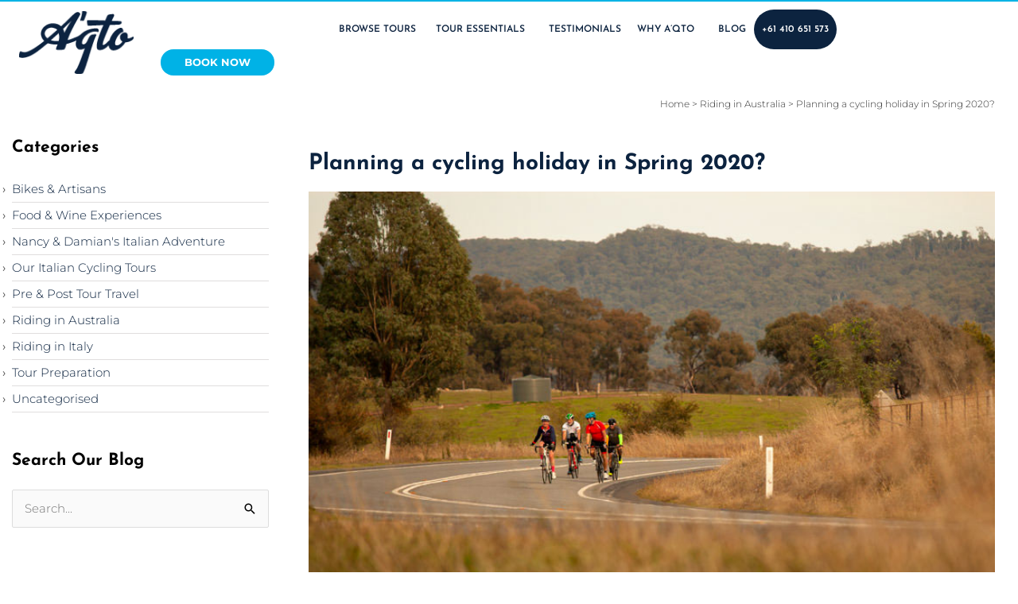

--- FILE ---
content_type: text/html; charset=UTF-8
request_url: https://www.aqtocycling.com/blog/planning-a-cycling-holiday-in-spring-2020/
body_size: 67052
content:
<!DOCTYPE html>
<html lang="en-AU">
<head><meta charset="UTF-8"><script>if(navigator.userAgent.match(/MSIE|Internet Explorer/i)||navigator.userAgent.match(/Trident\/7\..*?rv:11/i)){var href=document.location.href;if(!href.match(/[?&]nowprocket/)){if(href.indexOf("?")==-1){if(href.indexOf("#")==-1){document.location.href=href+"?nowprocket=1"}else{document.location.href=href.replace("#","?nowprocket=1#")}}else{if(href.indexOf("#")==-1){document.location.href=href+"&nowprocket=1"}else{document.location.href=href.replace("#","&nowprocket=1#")}}}}</script><script>(()=>{class RocketLazyLoadScripts{constructor(){this.v="2.0.4",this.userEvents=["keydown","keyup","mousedown","mouseup","mousemove","mouseover","mouseout","touchmove","touchstart","touchend","touchcancel","wheel","click","dblclick","input"],this.attributeEvents=["onblur","onclick","oncontextmenu","ondblclick","onfocus","onmousedown","onmouseenter","onmouseleave","onmousemove","onmouseout","onmouseover","onmouseup","onmousewheel","onscroll","onsubmit"]}async t(){this.i(),this.o(),/iP(ad|hone)/.test(navigator.userAgent)&&this.h(),this.u(),this.l(this),this.m(),this.k(this),this.p(this),this._(),await Promise.all([this.R(),this.L()]),this.lastBreath=Date.now(),this.S(this),this.P(),this.D(),this.O(),this.M(),await this.C(this.delayedScripts.normal),await this.C(this.delayedScripts.defer),await this.C(this.delayedScripts.async),await this.T(),await this.F(),await this.j(),await this.A(),window.dispatchEvent(new Event("rocket-allScriptsLoaded")),this.everythingLoaded=!0,this.lastTouchEnd&&await new Promise(t=>setTimeout(t,500-Date.now()+this.lastTouchEnd)),this.I(),this.H(),this.U(),this.W()}i(){this.CSPIssue=sessionStorage.getItem("rocketCSPIssue"),document.addEventListener("securitypolicyviolation",t=>{this.CSPIssue||"script-src-elem"!==t.violatedDirective||"data"!==t.blockedURI||(this.CSPIssue=!0,sessionStorage.setItem("rocketCSPIssue",!0))},{isRocket:!0})}o(){window.addEventListener("pageshow",t=>{this.persisted=t.persisted,this.realWindowLoadedFired=!0},{isRocket:!0}),window.addEventListener("pagehide",()=>{this.onFirstUserAction=null},{isRocket:!0})}h(){let t;function e(e){t=e}window.addEventListener("touchstart",e,{isRocket:!0}),window.addEventListener("touchend",function i(o){o.changedTouches[0]&&t.changedTouches[0]&&Math.abs(o.changedTouches[0].pageX-t.changedTouches[0].pageX)<10&&Math.abs(o.changedTouches[0].pageY-t.changedTouches[0].pageY)<10&&o.timeStamp-t.timeStamp<200&&(window.removeEventListener("touchstart",e,{isRocket:!0}),window.removeEventListener("touchend",i,{isRocket:!0}),"INPUT"===o.target.tagName&&"text"===o.target.type||(o.target.dispatchEvent(new TouchEvent("touchend",{target:o.target,bubbles:!0})),o.target.dispatchEvent(new MouseEvent("mouseover",{target:o.target,bubbles:!0})),o.target.dispatchEvent(new PointerEvent("click",{target:o.target,bubbles:!0,cancelable:!0,detail:1,clientX:o.changedTouches[0].clientX,clientY:o.changedTouches[0].clientY})),event.preventDefault()))},{isRocket:!0})}q(t){this.userActionTriggered||("mousemove"!==t.type||this.firstMousemoveIgnored?"keyup"===t.type||"mouseover"===t.type||"mouseout"===t.type||(this.userActionTriggered=!0,this.onFirstUserAction&&this.onFirstUserAction()):this.firstMousemoveIgnored=!0),"click"===t.type&&t.preventDefault(),t.stopPropagation(),t.stopImmediatePropagation(),"touchstart"===this.lastEvent&&"touchend"===t.type&&(this.lastTouchEnd=Date.now()),"click"===t.type&&(this.lastTouchEnd=0),this.lastEvent=t.type,t.composedPath&&t.composedPath()[0].getRootNode()instanceof ShadowRoot&&(t.rocketTarget=t.composedPath()[0]),this.savedUserEvents.push(t)}u(){this.savedUserEvents=[],this.userEventHandler=this.q.bind(this),this.userEvents.forEach(t=>window.addEventListener(t,this.userEventHandler,{passive:!1,isRocket:!0})),document.addEventListener("visibilitychange",this.userEventHandler,{isRocket:!0})}U(){this.userEvents.forEach(t=>window.removeEventListener(t,this.userEventHandler,{passive:!1,isRocket:!0})),document.removeEventListener("visibilitychange",this.userEventHandler,{isRocket:!0}),this.savedUserEvents.forEach(t=>{(t.rocketTarget||t.target).dispatchEvent(new window[t.constructor.name](t.type,t))})}m(){const t="return false",e=Array.from(this.attributeEvents,t=>"data-rocket-"+t),i="["+this.attributeEvents.join("],[")+"]",o="[data-rocket-"+this.attributeEvents.join("],[data-rocket-")+"]",s=(e,i,o)=>{o&&o!==t&&(e.setAttribute("data-rocket-"+i,o),e["rocket"+i]=new Function("event",o),e.setAttribute(i,t))};new MutationObserver(t=>{for(const n of t)"attributes"===n.type&&(n.attributeName.startsWith("data-rocket-")||this.everythingLoaded?n.attributeName.startsWith("data-rocket-")&&this.everythingLoaded&&this.N(n.target,n.attributeName.substring(12)):s(n.target,n.attributeName,n.target.getAttribute(n.attributeName))),"childList"===n.type&&n.addedNodes.forEach(t=>{if(t.nodeType===Node.ELEMENT_NODE)if(this.everythingLoaded)for(const i of[t,...t.querySelectorAll(o)])for(const t of i.getAttributeNames())e.includes(t)&&this.N(i,t.substring(12));else for(const e of[t,...t.querySelectorAll(i)])for(const t of e.getAttributeNames())this.attributeEvents.includes(t)&&s(e,t,e.getAttribute(t))})}).observe(document,{subtree:!0,childList:!0,attributeFilter:[...this.attributeEvents,...e]})}I(){this.attributeEvents.forEach(t=>{document.querySelectorAll("[data-rocket-"+t+"]").forEach(e=>{this.N(e,t)})})}N(t,e){const i=t.getAttribute("data-rocket-"+e);i&&(t.setAttribute(e,i),t.removeAttribute("data-rocket-"+e))}k(t){Object.defineProperty(HTMLElement.prototype,"onclick",{get(){return this.rocketonclick||null},set(e){this.rocketonclick=e,this.setAttribute(t.everythingLoaded?"onclick":"data-rocket-onclick","this.rocketonclick(event)")}})}S(t){function e(e,i){let o=e[i];e[i]=null,Object.defineProperty(e,i,{get:()=>o,set(s){t.everythingLoaded?o=s:e["rocket"+i]=o=s}})}e(document,"onreadystatechange"),e(window,"onload"),e(window,"onpageshow");try{Object.defineProperty(document,"readyState",{get:()=>t.rocketReadyState,set(e){t.rocketReadyState=e},configurable:!0}),document.readyState="loading"}catch(t){console.log("WPRocket DJE readyState conflict, bypassing")}}l(t){this.originalAddEventListener=EventTarget.prototype.addEventListener,this.originalRemoveEventListener=EventTarget.prototype.removeEventListener,this.savedEventListeners=[],EventTarget.prototype.addEventListener=function(e,i,o){o&&o.isRocket||!t.B(e,this)&&!t.userEvents.includes(e)||t.B(e,this)&&!t.userActionTriggered||e.startsWith("rocket-")||t.everythingLoaded?t.originalAddEventListener.call(this,e,i,o):(t.savedEventListeners.push({target:this,remove:!1,type:e,func:i,options:o}),"mouseenter"!==e&&"mouseleave"!==e||t.originalAddEventListener.call(this,e,t.savedUserEvents.push,o))},EventTarget.prototype.removeEventListener=function(e,i,o){o&&o.isRocket||!t.B(e,this)&&!t.userEvents.includes(e)||t.B(e,this)&&!t.userActionTriggered||e.startsWith("rocket-")||t.everythingLoaded?t.originalRemoveEventListener.call(this,e,i,o):t.savedEventListeners.push({target:this,remove:!0,type:e,func:i,options:o})}}J(t,e){this.savedEventListeners=this.savedEventListeners.filter(i=>{let o=i.type,s=i.target||window;return e!==o||t!==s||(this.B(o,s)&&(i.type="rocket-"+o),this.$(i),!1)})}H(){EventTarget.prototype.addEventListener=this.originalAddEventListener,EventTarget.prototype.removeEventListener=this.originalRemoveEventListener,this.savedEventListeners.forEach(t=>this.$(t))}$(t){t.remove?this.originalRemoveEventListener.call(t.target,t.type,t.func,t.options):this.originalAddEventListener.call(t.target,t.type,t.func,t.options)}p(t){let e;function i(e){return t.everythingLoaded?e:e.split(" ").map(t=>"load"===t||t.startsWith("load.")?"rocket-jquery-load":t).join(" ")}function o(o){function s(e){const s=o.fn[e];o.fn[e]=o.fn.init.prototype[e]=function(){return this[0]===window&&t.userActionTriggered&&("string"==typeof arguments[0]||arguments[0]instanceof String?arguments[0]=i(arguments[0]):"object"==typeof arguments[0]&&Object.keys(arguments[0]).forEach(t=>{const e=arguments[0][t];delete arguments[0][t],arguments[0][i(t)]=e})),s.apply(this,arguments),this}}if(o&&o.fn&&!t.allJQueries.includes(o)){const e={DOMContentLoaded:[],"rocket-DOMContentLoaded":[]};for(const t in e)document.addEventListener(t,()=>{e[t].forEach(t=>t())},{isRocket:!0});o.fn.ready=o.fn.init.prototype.ready=function(i){function s(){parseInt(o.fn.jquery)>2?setTimeout(()=>i.bind(document)(o)):i.bind(document)(o)}return"function"==typeof i&&(t.realDomReadyFired?!t.userActionTriggered||t.fauxDomReadyFired?s():e["rocket-DOMContentLoaded"].push(s):e.DOMContentLoaded.push(s)),o([])},s("on"),s("one"),s("off"),t.allJQueries.push(o)}e=o}t.allJQueries=[],o(window.jQuery),Object.defineProperty(window,"jQuery",{get:()=>e,set(t){o(t)}})}P(){const t=new Map;document.write=document.writeln=function(e){const i=document.currentScript,o=document.createRange(),s=i.parentElement;let n=t.get(i);void 0===n&&(n=i.nextSibling,t.set(i,n));const c=document.createDocumentFragment();o.setStart(c,0),c.appendChild(o.createContextualFragment(e)),s.insertBefore(c,n)}}async R(){return new Promise(t=>{this.userActionTriggered?t():this.onFirstUserAction=t})}async L(){return new Promise(t=>{document.addEventListener("DOMContentLoaded",()=>{this.realDomReadyFired=!0,t()},{isRocket:!0})})}async j(){return this.realWindowLoadedFired?Promise.resolve():new Promise(t=>{window.addEventListener("load",t,{isRocket:!0})})}M(){this.pendingScripts=[];this.scriptsMutationObserver=new MutationObserver(t=>{for(const e of t)e.addedNodes.forEach(t=>{"SCRIPT"!==t.tagName||t.noModule||t.isWPRocket||this.pendingScripts.push({script:t,promise:new Promise(e=>{const i=()=>{const i=this.pendingScripts.findIndex(e=>e.script===t);i>=0&&this.pendingScripts.splice(i,1),e()};t.addEventListener("load",i,{isRocket:!0}),t.addEventListener("error",i,{isRocket:!0}),setTimeout(i,1e3)})})})}),this.scriptsMutationObserver.observe(document,{childList:!0,subtree:!0})}async F(){await this.X(),this.pendingScripts.length?(await this.pendingScripts[0].promise,await this.F()):this.scriptsMutationObserver.disconnect()}D(){this.delayedScripts={normal:[],async:[],defer:[]},document.querySelectorAll("script[type$=rocketlazyloadscript]").forEach(t=>{t.hasAttribute("data-rocket-src")?t.hasAttribute("async")&&!1!==t.async?this.delayedScripts.async.push(t):t.hasAttribute("defer")&&!1!==t.defer||"module"===t.getAttribute("data-rocket-type")?this.delayedScripts.defer.push(t):this.delayedScripts.normal.push(t):this.delayedScripts.normal.push(t)})}async _(){await this.L();let t=[];document.querySelectorAll("script[type$=rocketlazyloadscript][data-rocket-src]").forEach(e=>{let i=e.getAttribute("data-rocket-src");if(i&&!i.startsWith("data:")){i.startsWith("//")&&(i=location.protocol+i);try{const o=new URL(i).origin;o!==location.origin&&t.push({src:o,crossOrigin:e.crossOrigin||"module"===e.getAttribute("data-rocket-type")})}catch(t){}}}),t=[...new Map(t.map(t=>[JSON.stringify(t),t])).values()],this.Y(t,"preconnect")}async G(t){if(await this.K(),!0!==t.noModule||!("noModule"in HTMLScriptElement.prototype))return new Promise(e=>{let i;function o(){(i||t).setAttribute("data-rocket-status","executed"),e()}try{if(navigator.userAgent.includes("Firefox/")||""===navigator.vendor||this.CSPIssue)i=document.createElement("script"),[...t.attributes].forEach(t=>{let e=t.nodeName;"type"!==e&&("data-rocket-type"===e&&(e="type"),"data-rocket-src"===e&&(e="src"),i.setAttribute(e,t.nodeValue))}),t.text&&(i.text=t.text),t.nonce&&(i.nonce=t.nonce),i.hasAttribute("src")?(i.addEventListener("load",o,{isRocket:!0}),i.addEventListener("error",()=>{i.setAttribute("data-rocket-status","failed-network"),e()},{isRocket:!0}),setTimeout(()=>{i.isConnected||e()},1)):(i.text=t.text,o()),i.isWPRocket=!0,t.parentNode.replaceChild(i,t);else{const i=t.getAttribute("data-rocket-type"),s=t.getAttribute("data-rocket-src");i?(t.type=i,t.removeAttribute("data-rocket-type")):t.removeAttribute("type"),t.addEventListener("load",o,{isRocket:!0}),t.addEventListener("error",i=>{this.CSPIssue&&i.target.src.startsWith("data:")?(console.log("WPRocket: CSP fallback activated"),t.removeAttribute("src"),this.G(t).then(e)):(t.setAttribute("data-rocket-status","failed-network"),e())},{isRocket:!0}),s?(t.fetchPriority="high",t.removeAttribute("data-rocket-src"),t.src=s):t.src="data:text/javascript;base64,"+window.btoa(unescape(encodeURIComponent(t.text)))}}catch(i){t.setAttribute("data-rocket-status","failed-transform"),e()}});t.setAttribute("data-rocket-status","skipped")}async C(t){const e=t.shift();return e?(e.isConnected&&await this.G(e),this.C(t)):Promise.resolve()}O(){this.Y([...this.delayedScripts.normal,...this.delayedScripts.defer,...this.delayedScripts.async],"preload")}Y(t,e){this.trash=this.trash||[];let i=!0;var o=document.createDocumentFragment();t.forEach(t=>{const s=t.getAttribute&&t.getAttribute("data-rocket-src")||t.src;if(s&&!s.startsWith("data:")){const n=document.createElement("link");n.href=s,n.rel=e,"preconnect"!==e&&(n.as="script",n.fetchPriority=i?"high":"low"),t.getAttribute&&"module"===t.getAttribute("data-rocket-type")&&(n.crossOrigin=!0),t.crossOrigin&&(n.crossOrigin=t.crossOrigin),t.integrity&&(n.integrity=t.integrity),t.nonce&&(n.nonce=t.nonce),o.appendChild(n),this.trash.push(n),i=!1}}),document.head.appendChild(o)}W(){this.trash.forEach(t=>t.remove())}async T(){try{document.readyState="interactive"}catch(t){}this.fauxDomReadyFired=!0;try{await this.K(),this.J(document,"readystatechange"),document.dispatchEvent(new Event("rocket-readystatechange")),await this.K(),document.rocketonreadystatechange&&document.rocketonreadystatechange(),await this.K(),this.J(document,"DOMContentLoaded"),document.dispatchEvent(new Event("rocket-DOMContentLoaded")),await this.K(),this.J(window,"DOMContentLoaded"),window.dispatchEvent(new Event("rocket-DOMContentLoaded"))}catch(t){console.error(t)}}async A(){try{document.readyState="complete"}catch(t){}try{await this.K(),this.J(document,"readystatechange"),document.dispatchEvent(new Event("rocket-readystatechange")),await this.K(),document.rocketonreadystatechange&&document.rocketonreadystatechange(),await this.K(),this.J(window,"load"),window.dispatchEvent(new Event("rocket-load")),await this.K(),window.rocketonload&&window.rocketonload(),await this.K(),this.allJQueries.forEach(t=>t(window).trigger("rocket-jquery-load")),await this.K(),this.J(window,"pageshow");const t=new Event("rocket-pageshow");t.persisted=this.persisted,window.dispatchEvent(t),await this.K(),window.rocketonpageshow&&window.rocketonpageshow({persisted:this.persisted})}catch(t){console.error(t)}}async K(){Date.now()-this.lastBreath>45&&(await this.X(),this.lastBreath=Date.now())}async X(){return document.hidden?new Promise(t=>setTimeout(t)):new Promise(t=>requestAnimationFrame(t))}B(t,e){return e===document&&"readystatechange"===t||(e===document&&"DOMContentLoaded"===t||(e===window&&"DOMContentLoaded"===t||(e===window&&"load"===t||e===window&&"pageshow"===t)))}static run(){(new RocketLazyLoadScripts).t()}}RocketLazyLoadScripts.run()})();</script>

<meta name="viewport" content="width=device-width, initial-scale=1">
	<link rel="profile" href="https://gmpg.org/xfn/11"> 
	<meta name='robots' content='index, follow, max-image-preview:large, max-snippet:-1, max-video-preview:-1' />

	<!-- This site is optimized with the Yoast SEO plugin v26.7 - https://yoast.com/wordpress/plugins/seo/ -->
	<title>Planning a cycling holiday in Spring 2020?</title>
<link data-rocket-preload as="style" href="https://fonts.googleapis.com/css?family=Montserrat%3A300%2C%2C700%7CJosefin%20Sans%3A700%2C%2C600%2C400&#038;display=swap" rel="preload">
<link href="https://fonts.googleapis.com/css?family=Montserrat%3A300%2C%2C700%7CJosefin%20Sans%3A700%2C%2C600%2C400&#038;display=swap" media="print" onload="this.media=&#039;all&#039;" rel="stylesheet">
<style id="wpr-usedcss">img:is([sizes=auto i],[sizes^="auto," i]){contain-intrinsic-size:3000px 1500px}:where(.wp-block-button__link){border-radius:9999px;box-shadow:none;padding:calc(.667em + 2px) calc(1.333em + 2px);text-decoration:none}:root :where(.wp-block-button .wp-block-button__link.is-style-outline),:root :where(.wp-block-button.is-style-outline>.wp-block-button__link){border:2px solid;padding:.667em 1.333em}:root :where(.wp-block-button .wp-block-button__link.is-style-outline:not(.has-text-color)),:root :where(.wp-block-button.is-style-outline>.wp-block-button__link:not(.has-text-color)){color:currentColor}:root :where(.wp-block-button .wp-block-button__link.is-style-outline:not(.has-background)),:root :where(.wp-block-button.is-style-outline>.wp-block-button__link:not(.has-background)){background-color:initial;background-image:none}:where(.wp-block-calendar table:not(.has-background) th){background:#ddd}:where(.wp-block-columns){margin-bottom:1.75em}:where(.wp-block-columns.has-background){padding:1.25em 2.375em}:where(.wp-block-post-comments input[type=submit]){border:none}:where(.wp-block-cover-image:not(.has-text-color)),:where(.wp-block-cover:not(.has-text-color)){color:#fff}:where(.wp-block-cover-image.is-light:not(.has-text-color)),:where(.wp-block-cover.is-light:not(.has-text-color)){color:#000}:root :where(.wp-block-cover h1:not(.has-text-color)),:root :where(.wp-block-cover h2:not(.has-text-color)),:root :where(.wp-block-cover h3:not(.has-text-color)),:root :where(.wp-block-cover h4:not(.has-text-color)),:root :where(.wp-block-cover h5:not(.has-text-color)),:root :where(.wp-block-cover h6:not(.has-text-color)),:root :where(.wp-block-cover p:not(.has-text-color)){color:inherit}:where(.wp-block-file){margin-bottom:1.5em}:where(.wp-block-file__button){border-radius:2em;display:inline-block;padding:.5em 1em}:where(.wp-block-file__button):is(a):active,:where(.wp-block-file__button):is(a):focus,:where(.wp-block-file__button):is(a):hover,:where(.wp-block-file__button):is(a):visited{box-shadow:none;color:#fff;opacity:.85;text-decoration:none}:where(.wp-block-group.wp-block-group-is-layout-constrained){position:relative}:root :where(.wp-block-image.is-style-rounded img,.wp-block-image .is-style-rounded img){border-radius:9999px}:where(.wp-block-latest-comments:not([style*=line-height] .wp-block-latest-comments__comment)){line-height:1.1}:where(.wp-block-latest-comments:not([style*=line-height] .wp-block-latest-comments__comment-excerpt p)){line-height:1.8}:root :where(.wp-block-latest-posts.is-grid){padding:0}:root :where(.wp-block-latest-posts.wp-block-latest-posts__list){padding-left:0}ol,ul{box-sizing:border-box}:root :where(.wp-block-list.has-background){padding:1.25em 2.375em}:where(.wp-block-navigation.has-background .wp-block-navigation-item a:not(.wp-element-button)),:where(.wp-block-navigation.has-background .wp-block-navigation-submenu a:not(.wp-element-button)){padding:.5em 1em}:where(.wp-block-navigation .wp-block-navigation__submenu-container .wp-block-navigation-item a:not(.wp-element-button)),:where(.wp-block-navigation .wp-block-navigation__submenu-container .wp-block-navigation-submenu a:not(.wp-element-button)),:where(.wp-block-navigation .wp-block-navigation__submenu-container .wp-block-navigation-submenu button.wp-block-navigation-item__content),:where(.wp-block-navigation .wp-block-navigation__submenu-container .wp-block-pages-list__item button.wp-block-navigation-item__content){padding:.5em 1em}:root :where(p.has-background){padding:1.25em 2.375em}:where(p.has-text-color:not(.has-link-color)) a{color:inherit}:where(.wp-block-post-comments-form) input:not([type=submit]),:where(.wp-block-post-comments-form) textarea{border:1px solid #949494;font-family:inherit;font-size:1em}:where(.wp-block-post-comments-form) input:where(:not([type=submit]):not([type=checkbox])),:where(.wp-block-post-comments-form) textarea{padding:calc(.667em + 2px)}:where(.wp-block-post-excerpt){box-sizing:border-box;margin-bottom:var(--wp--style--block-gap);margin-top:var(--wp--style--block-gap)}:where(.wp-block-preformatted.has-background){padding:1.25em 2.375em}:where(.wp-block-search__button){border:1px solid #ccc;padding:6px 10px}:where(.wp-block-search__input){font-family:inherit;font-size:inherit;font-style:inherit;font-weight:inherit;letter-spacing:inherit;line-height:inherit;text-transform:inherit}:where(.wp-block-search__button-inside .wp-block-search__inside-wrapper){border:1px solid #949494;box-sizing:border-box;padding:4px}:where(.wp-block-search__button-inside .wp-block-search__inside-wrapper) .wp-block-search__input{border:none;border-radius:0;padding:0 4px}:where(.wp-block-search__button-inside .wp-block-search__inside-wrapper) .wp-block-search__input:focus{outline:0}:where(.wp-block-search__button-inside .wp-block-search__inside-wrapper) :where(.wp-block-search__button){padding:4px 8px}:root :where(.wp-block-separator.is-style-dots){height:auto;line-height:1;text-align:center}:root :where(.wp-block-separator.is-style-dots):before{color:currentColor;content:"···";font-family:serif;font-size:1.5em;letter-spacing:2em;padding-left:2em}:root :where(.wp-block-site-logo.is-style-rounded){border-radius:9999px}:where(.wp-block-social-links:not(.is-style-logos-only)) .wp-social-link{background-color:#f0f0f0;color:#444}:where(.wp-block-social-links:not(.is-style-logos-only)) .wp-social-link-amazon{background-color:#f90;color:#fff}:where(.wp-block-social-links:not(.is-style-logos-only)) .wp-social-link-bandcamp{background-color:#1ea0c3;color:#fff}:where(.wp-block-social-links:not(.is-style-logos-only)) .wp-social-link-behance{background-color:#0757fe;color:#fff}:where(.wp-block-social-links:not(.is-style-logos-only)) .wp-social-link-bluesky{background-color:#0a7aff;color:#fff}:where(.wp-block-social-links:not(.is-style-logos-only)) .wp-social-link-codepen{background-color:#1e1f26;color:#fff}:where(.wp-block-social-links:not(.is-style-logos-only)) .wp-social-link-deviantart{background-color:#02e49b;color:#fff}:where(.wp-block-social-links:not(.is-style-logos-only)) .wp-social-link-discord{background-color:#5865f2;color:#fff}:where(.wp-block-social-links:not(.is-style-logos-only)) .wp-social-link-dribbble{background-color:#e94c89;color:#fff}:where(.wp-block-social-links:not(.is-style-logos-only)) .wp-social-link-dropbox{background-color:#4280ff;color:#fff}:where(.wp-block-social-links:not(.is-style-logos-only)) .wp-social-link-etsy{background-color:#f45800;color:#fff}:where(.wp-block-social-links:not(.is-style-logos-only)) .wp-social-link-facebook{background-color:#0866ff;color:#fff}:where(.wp-block-social-links:not(.is-style-logos-only)) .wp-social-link-fivehundredpx{background-color:#000;color:#fff}:where(.wp-block-social-links:not(.is-style-logos-only)) .wp-social-link-flickr{background-color:#0461dd;color:#fff}:where(.wp-block-social-links:not(.is-style-logos-only)) .wp-social-link-foursquare{background-color:#e65678;color:#fff}:where(.wp-block-social-links:not(.is-style-logos-only)) .wp-social-link-github{background-color:#24292d;color:#fff}:where(.wp-block-social-links:not(.is-style-logos-only)) .wp-social-link-goodreads{background-color:#eceadd;color:#382110}:where(.wp-block-social-links:not(.is-style-logos-only)) .wp-social-link-google{background-color:#ea4434;color:#fff}:where(.wp-block-social-links:not(.is-style-logos-only)) .wp-social-link-gravatar{background-color:#1d4fc4;color:#fff}:where(.wp-block-social-links:not(.is-style-logos-only)) .wp-social-link-instagram{background-color:#f00075;color:#fff}:where(.wp-block-social-links:not(.is-style-logos-only)) .wp-social-link-lastfm{background-color:#e21b24;color:#fff}:where(.wp-block-social-links:not(.is-style-logos-only)) .wp-social-link-linkedin{background-color:#0d66c2;color:#fff}:where(.wp-block-social-links:not(.is-style-logos-only)) .wp-social-link-mastodon{background-color:#3288d4;color:#fff}:where(.wp-block-social-links:not(.is-style-logos-only)) .wp-social-link-medium{background-color:#000;color:#fff}:where(.wp-block-social-links:not(.is-style-logos-only)) .wp-social-link-meetup{background-color:#f6405f;color:#fff}:where(.wp-block-social-links:not(.is-style-logos-only)) .wp-social-link-patreon{background-color:#000;color:#fff}:where(.wp-block-social-links:not(.is-style-logos-only)) .wp-social-link-pinterest{background-color:#e60122;color:#fff}:where(.wp-block-social-links:not(.is-style-logos-only)) .wp-social-link-pocket{background-color:#ef4155;color:#fff}:where(.wp-block-social-links:not(.is-style-logos-only)) .wp-social-link-reddit{background-color:#ff4500;color:#fff}:where(.wp-block-social-links:not(.is-style-logos-only)) .wp-social-link-skype{background-color:#0478d7;color:#fff}:where(.wp-block-social-links:not(.is-style-logos-only)) .wp-social-link-snapchat{background-color:#fefc00;color:#fff;stroke:#000}:where(.wp-block-social-links:not(.is-style-logos-only)) .wp-social-link-soundcloud{background-color:#ff5600;color:#fff}:where(.wp-block-social-links:not(.is-style-logos-only)) .wp-social-link-spotify{background-color:#1bd760;color:#fff}:where(.wp-block-social-links:not(.is-style-logos-only)) .wp-social-link-telegram{background-color:#2aabee;color:#fff}:where(.wp-block-social-links:not(.is-style-logos-only)) .wp-social-link-threads{background-color:#000;color:#fff}:where(.wp-block-social-links:not(.is-style-logos-only)) .wp-social-link-tiktok{background-color:#000;color:#fff}:where(.wp-block-social-links:not(.is-style-logos-only)) .wp-social-link-tumblr{background-color:#011835;color:#fff}:where(.wp-block-social-links:not(.is-style-logos-only)) .wp-social-link-twitch{background-color:#6440a4;color:#fff}:where(.wp-block-social-links:not(.is-style-logos-only)) .wp-social-link-twitter{background-color:#1da1f2;color:#fff}:where(.wp-block-social-links:not(.is-style-logos-only)) .wp-social-link-vimeo{background-color:#1eb7ea;color:#fff}:where(.wp-block-social-links:not(.is-style-logos-only)) .wp-social-link-vk{background-color:#4680c2;color:#fff}:where(.wp-block-social-links:not(.is-style-logos-only)) .wp-social-link-wordpress{background-color:#3499cd;color:#fff}:where(.wp-block-social-links:not(.is-style-logos-only)) .wp-social-link-whatsapp{background-color:#25d366;color:#fff}:where(.wp-block-social-links:not(.is-style-logos-only)) .wp-social-link-x{background-color:#000;color:#fff}:where(.wp-block-social-links:not(.is-style-logos-only)) .wp-social-link-yelp{background-color:#d32422;color:#fff}:where(.wp-block-social-links:not(.is-style-logos-only)) .wp-social-link-youtube{background-color:red;color:#fff}:where(.wp-block-social-links.is-style-logos-only) .wp-social-link{background:0 0}:where(.wp-block-social-links.is-style-logos-only) .wp-social-link svg{height:1.25em;width:1.25em}:where(.wp-block-social-links.is-style-logos-only) .wp-social-link-amazon{color:#f90}:where(.wp-block-social-links.is-style-logos-only) .wp-social-link-bandcamp{color:#1ea0c3}:where(.wp-block-social-links.is-style-logos-only) .wp-social-link-behance{color:#0757fe}:where(.wp-block-social-links.is-style-logos-only) .wp-social-link-bluesky{color:#0a7aff}:where(.wp-block-social-links.is-style-logos-only) .wp-social-link-codepen{color:#1e1f26}:where(.wp-block-social-links.is-style-logos-only) .wp-social-link-deviantart{color:#02e49b}:where(.wp-block-social-links.is-style-logos-only) .wp-social-link-discord{color:#5865f2}:where(.wp-block-social-links.is-style-logos-only) .wp-social-link-dribbble{color:#e94c89}:where(.wp-block-social-links.is-style-logos-only) .wp-social-link-dropbox{color:#4280ff}:where(.wp-block-social-links.is-style-logos-only) .wp-social-link-etsy{color:#f45800}:where(.wp-block-social-links.is-style-logos-only) .wp-social-link-facebook{color:#0866ff}:where(.wp-block-social-links.is-style-logos-only) .wp-social-link-fivehundredpx{color:#000}:where(.wp-block-social-links.is-style-logos-only) .wp-social-link-flickr{color:#0461dd}:where(.wp-block-social-links.is-style-logos-only) .wp-social-link-foursquare{color:#e65678}:where(.wp-block-social-links.is-style-logos-only) .wp-social-link-github{color:#24292d}:where(.wp-block-social-links.is-style-logos-only) .wp-social-link-goodreads{color:#382110}:where(.wp-block-social-links.is-style-logos-only) .wp-social-link-google{color:#ea4434}:where(.wp-block-social-links.is-style-logos-only) .wp-social-link-gravatar{color:#1d4fc4}:where(.wp-block-social-links.is-style-logos-only) .wp-social-link-instagram{color:#f00075}:where(.wp-block-social-links.is-style-logos-only) .wp-social-link-lastfm{color:#e21b24}:where(.wp-block-social-links.is-style-logos-only) .wp-social-link-linkedin{color:#0d66c2}:where(.wp-block-social-links.is-style-logos-only) .wp-social-link-mastodon{color:#3288d4}:where(.wp-block-social-links.is-style-logos-only) .wp-social-link-medium{color:#000}:where(.wp-block-social-links.is-style-logos-only) .wp-social-link-meetup{color:#f6405f}:where(.wp-block-social-links.is-style-logos-only) .wp-social-link-patreon{color:#000}:where(.wp-block-social-links.is-style-logos-only) .wp-social-link-pinterest{color:#e60122}:where(.wp-block-social-links.is-style-logos-only) .wp-social-link-pocket{color:#ef4155}:where(.wp-block-social-links.is-style-logos-only) .wp-social-link-reddit{color:#ff4500}:where(.wp-block-social-links.is-style-logos-only) .wp-social-link-skype{color:#0478d7}:where(.wp-block-social-links.is-style-logos-only) .wp-social-link-snapchat{color:#fff;stroke:#000}:where(.wp-block-social-links.is-style-logos-only) .wp-social-link-soundcloud{color:#ff5600}:where(.wp-block-social-links.is-style-logos-only) .wp-social-link-spotify{color:#1bd760}:where(.wp-block-social-links.is-style-logos-only) .wp-social-link-telegram{color:#2aabee}:where(.wp-block-social-links.is-style-logos-only) .wp-social-link-threads{color:#000}:where(.wp-block-social-links.is-style-logos-only) .wp-social-link-tiktok{color:#000}:where(.wp-block-social-links.is-style-logos-only) .wp-social-link-tumblr{color:#011835}:where(.wp-block-social-links.is-style-logos-only) .wp-social-link-twitch{color:#6440a4}:where(.wp-block-social-links.is-style-logos-only) .wp-social-link-twitter{color:#1da1f2}:where(.wp-block-social-links.is-style-logos-only) .wp-social-link-vimeo{color:#1eb7ea}:where(.wp-block-social-links.is-style-logos-only) .wp-social-link-vk{color:#4680c2}:where(.wp-block-social-links.is-style-logos-only) .wp-social-link-whatsapp{color:#25d366}:where(.wp-block-social-links.is-style-logos-only) .wp-social-link-wordpress{color:#3499cd}:where(.wp-block-social-links.is-style-logos-only) .wp-social-link-x{color:#000}:where(.wp-block-social-links.is-style-logos-only) .wp-social-link-yelp{color:#d32422}:where(.wp-block-social-links.is-style-logos-only) .wp-social-link-youtube{color:red}:root :where(.wp-block-social-links .wp-social-link a){padding:.25em}:root :where(.wp-block-social-links.is-style-logos-only .wp-social-link a){padding:0}:root :where(.wp-block-social-links.is-style-pill-shape .wp-social-link a){padding-left:.6666666667em;padding-right:.6666666667em}:root :where(.wp-block-tag-cloud.is-style-outline){display:flex;flex-wrap:wrap;gap:1ch}:root :where(.wp-block-tag-cloud.is-style-outline a){border:1px solid;font-size:unset!important;margin-right:0;padding:1ch 2ch;text-decoration:none!important}:root :where(.wp-block-table-of-contents){box-sizing:border-box}:where(.wp-block-term-description){box-sizing:border-box;margin-bottom:var(--wp--style--block-gap);margin-top:var(--wp--style--block-gap)}:where(pre.wp-block-verse){font-family:inherit}:root{--wp--preset--font-size--normal:16px;--wp--preset--font-size--huge:42px}.screen-reader-text{border:0;clip-path:inset(50%);height:1px;margin:-1px;overflow:hidden;padding:0;position:absolute;width:1px;word-wrap:normal!important}.screen-reader-text:focus{background-color:#ddd;clip-path:none;color:#444;display:block;font-size:1em;height:auto;left:5px;line-height:normal;padding:15px 23px 14px;text-decoration:none;top:5px;width:auto;z-index:100000}html :where(.has-border-color){border-style:solid}html :where([style*=border-top-color]){border-top-style:solid}html :where([style*=border-right-color]){border-right-style:solid}html :where([style*=border-bottom-color]){border-bottom-style:solid}html :where([style*=border-left-color]){border-left-style:solid}html :where([style*=border-width]){border-style:solid}html :where([style*=border-top-width]){border-top-style:solid}html :where([style*=border-right-width]){border-right-style:solid}html :where([style*=border-bottom-width]){border-bottom-style:solid}html :where([style*=border-left-width]){border-left-style:solid}html :where(img[class*=wp-image-]){height:auto;max-width:100%}:where(figure){margin:0 0 1em}html :where(.is-position-sticky){--wp-admin--admin-bar--position-offset:var(--wp-admin--admin-bar--height,0px)}@media screen and (max-width:600px){html :where(.is-position-sticky){--wp-admin--admin-bar--position-offset:0px}}address,blockquote,body,dd,dl,dt,fieldset,figure,h1,h2,h3,h4,h5,h6,hr,html,iframe,legend,li,ol,p,pre,textarea,ul{border:0;font-size:100%;font-style:inherit;font-weight:inherit;margin:0;outline:0;padding:0;vertical-align:baseline}html{-webkit-text-size-adjust:100%;-ms-text-size-adjust:100%}body{margin:0}main,nav{display:block}progress{display:inline-block;vertical-align:baseline}a{background-color:transparent}a:active{outline:0}a,a:focus,a:hover,a:visited{text-decoration:none}abbr[title]{border-bottom:1px dotted}dfn{font-style:italic}mark{background:#ff0;color:#000}small{font-size:80%}sub,sup{font-size:75%;line-height:0;position:relative;vertical-align:baseline}sup{top:-.5em}sub{bottom:-.25em}img{border:0}svg:not(:root){overflow:hidden}figure{margin:0}hr{box-sizing:content-box;height:0}pre{overflow:auto}code,kbd,pre,samp{font-size:1em}button,input,optgroup,select,textarea{color:inherit;font:inherit;margin:0}button{overflow:visible}button,select{text-transform:none}button,html input[type=button],input[type=submit]{-webkit-appearance:button;cursor:pointer}button[disabled],html input[disabled]{cursor:default}button::-moz-focus-inner,input::-moz-focus-inner{border:0;padding:0}input{line-height:normal}input[type=checkbox],input[type=radio]{box-sizing:border-box;padding:0}input[type=number]::-webkit-inner-spin-button,input[type=number]::-webkit-outer-spin-button{height:auto}input[type=search]{-webkit-appearance:textfield;box-sizing:content-box}.search .search-submit{padding:10px 15px;border-radius:2px;line-height:1.85714285714286;border:0}input[type=search]::-webkit-search-cancel-button,input[type=search]::-webkit-search-decoration{-webkit-appearance:none}fieldset{border:1px solid var(--ast-border-color);margin:0;padding:.35em .625em .75em}legend{border:0;padding:0}fieldset legend{margin-bottom:1.5em;padding:0 .5em}textarea{overflow:auto}optgroup{font-weight:700}table{border-collapse:collapse;border-spacing:0}td,th{padding:0}.ast-container{max-width:100%}.ast-container{margin-left:auto;margin-right:auto;padding-left:20px;padding-right:20px}.ast-container::after{content:"";display:table;clear:both}h1,h2,h3,h4,h5,h6{clear:both}h1{color:#808285;font-size:2em;line-height:1.2}h2{color:#808285;font-size:1.7em;line-height:1.3}h3{color:#808285;font-size:1.5em;line-height:1.4}h4{color:#808285;line-height:1.5;font-size:1.3em}h5{color:#808285;line-height:1.6;font-size:1.2em}h6{color:#808285;line-height:1.7;font-size:1.1em}html{box-sizing:border-box}*,:after,:before{box-sizing:inherit}body{color:#808285;background:#fff;font-style:normal}ol,ul{margin:0 0 1.5em 3em}ul{list-style:disc}ol{list-style:decimal}li>ol,li>ul{margin-bottom:0;margin-left:1.5em}dt{font-weight:600}dd{margin:0 1.5em 1em}cite,dfn,em,i{font-style:italic}blockquote{quotes:"" ""}blockquote:after,blockquote:before{content:""}blockquote{border-left:5px solid var(--ast-border-color);padding:20px;font-size:1.2em;font-style:italic;margin:0 0 1.5em;position:relative}address{margin:0 0 1.5em}address,cite{font-style:italic}abbr,acronym{border-bottom:1px dotted #666;cursor:help}pre{background:var(--ast-code-block-background);font-family:"Courier 10 Pitch",Courier,monospace;margin-bottom:1.6em;overflow:auto;max-width:100%;padding:1.6em}code,kbd,tt,var{font:1em Monaco,Consolas,"Andale Mono","DejaVu Sans Mono",monospace}img{height:auto;max-width:100%}hr{background-color:#ccc;border:0;height:1px;margin-bottom:1.5em}.button,button,input,select,textarea{color:#808285;font-weight:400;font-size:100%;margin:0;vertical-align:baseline}button,input{line-height:normal}big{font-size:125%}ins,mark{background:0 0;text-decoration:none}table,td,th{border:1px solid var(--ast-border-color)}table{border-collapse:separate;border-spacing:0;border-width:1px 0 0 1px;margin:0 0 1.5em;width:100%}th{font-weight:600}td,th{padding:.7em 1em;border-width:0 1px 1px 0}.button,button,input[type=button],input[type=submit]{border:1px solid;border-color:var(--ast-border-color);border-radius:2px;background:#e6e6e6;padding:.6em 1em .4em;color:#fff}.button:focus,.button:hover,button:focus,button:hover,input[type=button]:focus,input[type=button]:hover,input[type=submit]:focus,input[type=submit]:hover{color:#fff;border-color:var(--ast-border-color)}.button:active,.button:focus,button:active,button:focus,input[type=button]:active,input[type=button]:focus,input[type=submit]:active,input[type=submit]:focus{border-color:var(--ast-border-color);outline:0}input[type=email],input[type=password],input[type=search],input[type=tel],input[type=text],input[type=url],textarea{color:#666;border:1px solid var(--ast-border-color);border-radius:2px;-webkit-appearance:none}input[type=email]:focus,input[type=password]:focus,input[type=search]:focus,input[type=tel]:focus,input[type=text]:focus,input[type=url]:focus,textarea:focus{color:#111}textarea{padding-left:3px;width:100%}a{color:#4169e1}a:focus,a:hover{color:#191970}a:focus{outline:dotted thin}a:hover{outline:0}.screen-reader-text{border:0;clip:rect(1px,1px,1px,1px);height:1px;margin:-1px;overflow:hidden;padding:0;position:absolute;width:1px;word-wrap:normal!important}.screen-reader-text:focus{background-color:#f1f1f1;border-radius:2px;box-shadow:0 0 2px 2px rgba(0,0,0,.6);clip:auto!important;color:#21759b;display:block;font-size:12.25px;font-size:.875rem;height:auto;left:5px;line-height:normal;padding:15px 23px 14px;text-decoration:none;top:5px;width:auto;z-index:100000}#primary:after,#primary:before,.ast-container:after,.ast-container:before,.clear:after,.clear:before,.site-content:after,.site-content:before,.site-header:after,.site-header:before,.site-main:after,.site-main:before{content:"";display:table}#primary:after,.ast-container:after,.clear:after,.site-content:after,.site-header:after,.site-main:after{clear:both}iframe,object{max-width:100%}::selection{color:#fff;background:#0274be}body{-webkit-font-smoothing:antialiased;-moz-osx-font-smoothing:grayscale}body:not(.logged-in){position:relative}#page{position:relative}a,a:focus{text-decoration:none}.site-header a *,a{transition:all .2s linear}img{vertical-align:middle}p{margin-bottom:1.75em}blockquote{margin:1.5em 1em 1.5em 3em;font-size:1.1em;line-height:inherit;position:relative}.button,input[type=button],input[type=submit]{border-radius:0;padding:18px 30px;border:0;box-shadow:none;text-shadow:none}.button:hover,input[type=button]:hover,input[type=submit]:hover{box-shadow:none}.button:active,.button:focus,input[type=button]:active,input[type=button]:focus,input[type=submit]:active,input[type=submit]:focus{box-shadow:none}.search-form .search-field{outline:0}.ast-search-menu-icon{position:relative;z-index:3}.site .skip-link{background-color:#f1f1f1;box-shadow:0 0 1px 1px rgba(0,0,0,.2);color:#21759b;display:block;font-family:Montserrat,"Helvetica Neue",sans-serif;font-size:14px;font-weight:700;left:-9999em;outline:0;padding:15px 23px 14px;text-decoration:none;text-transform:none;top:-9999em}.site .skip-link:focus{clip:auto;height:auto;left:6px;top:7px;width:auto;z-index:100000;outline:dotted thin}input,select{line-height:1}body,button,input[type=button],input[type=submit],textarea{line-height:1.85714285714286}body{background-color:#fff}#page{display:block}#primary{display:block;position:relative;float:left;width:100%}#primary{margin:4em 0}.ast-page-builder-template .site-content #primary{padding:0;margin:0}.ast-search-icon .astra-search-icon{font-size:1.3em}.main-navigation{height:100%;-js-display:inline-flex;display:inline-flex}.main-navigation ul{list-style:none;margin:0;padding-left:0;position:relative}.ast-header-break-point .main-navigation{padding-left:0}.ast-header-break-point .main-navigation ul .menu-item .menu-link{padding:0 20px;display:inline-block;width:100%;border:0;border-bottom-width:1px;border-style:solid;border-color:var(--ast-border-color)}.ast-header-break-point .main-navigation .sub-menu .menu-item .menu-link{padding-left:30px}.ast-header-break-point .main-navigation .sub-menu .menu-item .menu-item .menu-link{padding-left:40px}.ast-header-break-point .main-navigation .sub-menu .menu-item .menu-item .menu-item .menu-link{padding-left:50px}.ast-header-break-point .main-navigation .sub-menu .menu-item .menu-item .menu-item .menu-item .menu-link{padding-left:60px}.ast-header-break-point .dropdown-menu-toggle{display:none}.ast-button-wrap{display:inline-block}.ast-button-wrap button{box-shadow:none;border:none}.ast-button-wrap .menu-toggle{padding:0;width:2.2em;height:2.1em;font-size:1.5em;font-weight:400;border-radius:2px;-webkit-font-smoothing:antialiased;-moz-osx-font-smoothing:grayscale;border-radius:2px;vertical-align:middle;line-height:1.85714285714286}.ast-button-wrap .menu-toggle.main-header-menu-toggle{padding:0 .5em;width:auto;text-align:center}.ast-button-wrap .menu-toggle:focus{outline:dotted thin}.site-header .menu-link *{transition:none}.ast-header-break-point .main-header-bar-navigation{flex:auto}.ast-icon svg{fill:currentColor}.sticky{display:block}.hentry{margin:0 0 1.5em}body{overflow-x:hidden}.widget-title{font-weight:400;margin-bottom:1em;line-height:1.5}.widget{margin:0 0 2.8em}.widget:last-child{margin-bottom:0}.widget select{max-width:100%}.widget ul{margin:0;list-style-type:none}.widget_search .search-form{position:relative;padding:0;background:initial;color:inherit}.widget_search .search-form>label{position:relative}.widget_search .search-form i{color:#3a3a3a}.widget_search .search-form button{position:absolute;top:0;right:15px;border:none;padding:0;cursor:pointer;background:0 0}.widget_search .search-form input[type=submit],.widget_search .search-form input[type=submit]:focus,.widget_search .search-form input[type=submit]:hover{padding:13px 20px;border-radius:2px;border:none;top:0;right:0;position:absolute;color:transparent;background:0 0;max-width:45px;z-index:2}.widget_search .search-form .search-field{background:var(--ast-widget-bg-color);border-width:1px;border-color:var(--ast-border-color);border-radius:2px}.widget_search .search-field,.widget_search .search-field:focus{width:100%;padding:12px 45px 12px 15px}.widget_categories ul.children{position:relative;margin-top:5px;width:100%}.widget_categories ul.children li{padding-left:20px}.widget_categories li ul.children a:after{left:-20px}.widget_categories li ul.children ul a:after{left:-40px}.site-header-section{height:100%;min-height:0;align-items:center}.site-header-section>*{padding:0 10px}.site-header-section>div:first-child{padding-left:0}.site-header-section>div:last-child{padding-right:0}.site-header-section .ast-builder-menu{align-items:center}.elementor-nav-menu .ast-icon{display:none}.main-header-bar .main-header-bar-navigation{height:100%}.ast-nav-menu .sub-menu{line-height:1.45}.ast-builder-menu .main-navigation{padding:0}.ast-builder-menu .main-navigation>ul{align-self:center}.ast-header-break-point #ast-mobile-header{display:block}.ast-header-break-point .main-header-bar-navigation{line-height:3}.ast-header-break-point .main-header-bar-navigation .menu-item-has-children>.ast-menu-toggle{display:inline-block;position:absolute;font-size:inherit;top:0;right:20px;cursor:pointer;-webkit-font-smoothing:antialiased;-moz-osx-font-smoothing:grayscale;padding:0 .907em;font-weight:400;line-height:inherit}.ast-header-break-point .main-header-bar-navigation .menu-item-has-children .sub-menu{display:none}.ast-header-break-point .ast-nav-menu .sub-menu{line-height:3}.ast-hfb-header.ast-header-break-point .main-header-bar-navigation{width:100%;margin:0}.ast-mobile-header-wrap .ast-button-wrap .menu-toggle.main-header-menu-toggle{-js-display:flex;display:flex;align-items:center;width:auto;height:auto}.ast-button-wrap .menu-toggle.main-header-menu-toggle{padding:.5em;align-items:center;-js-display:flex;display:flex}.site-header{z-index:99;position:relative}.main-header-bar-wrap{position:relative}.main-header-bar{background-color:#fff;border-bottom-color:var(--ast-border-color);border-bottom-style:solid}.ast-header-break-point .main-header-bar{border:0}.ast-header-break-point .main-header-bar{border-bottom-color:var(--ast-border-color);border-bottom-style:solid}.main-header-bar{margin-left:auto;margin-right:auto}.ast-menu-toggle{display:none;background:0 0;color:inherit;border-style:dotted;border-color:transparent}.ast-menu-toggle:focus,.ast-menu-toggle:hover{background:0 0;border-color:inherit;color:inherit}.ast-menu-toggle:focus{outline:dotted thin}.ast-main-header-nav-open .main-header-bar{padding-bottom:0}.main-header-bar{z-index:4;position:relative}.main-header-bar .main-header-bar-navigation:empty{padding:0}.main-header-bar .main-header-bar-navigation .sub-menu{line-height:1.45}.main-header-bar .main-header-bar-navigation .menu-item-has-children>.menu-link:after{line-height:normal}.ast-header-break-point .main-header-bar{display:block;line-height:3}.ast-header-break-point .main-header-bar .main-header-bar-navigation{line-height:3}.ast-header-break-point .main-header-bar .main-header-bar-navigation .sub-menu{line-height:3}.ast-header-break-point .main-header-bar .main-header-bar-navigation .menu-item-has-children .sub-menu{display:none}.ast-header-break-point .main-header-bar .main-header-bar-navigation .menu-item-has-children>.ast-menu-toggle{display:inline-block;position:absolute;font-size:inherit;top:-1px;right:20px;cursor:pointer;-webkit-font-smoothing:antialiased;-moz-osx-font-smoothing:grayscale;padding:0 .907em;font-weight:400;line-height:inherit;transition:all .2s}.ast-header-break-point .main-header-bar .main-header-bar-navigation .ast-submenu-expanded>.ast-menu-toggle::before{transform:rotateX(180deg)}.ast-header-break-point .main-navigation{display:block;width:100%}.ast-header-break-point .main-navigation ul ul{left:auto;right:auto}.ast-header-break-point .main-navigation .widget{margin-bottom:1em}.ast-header-break-point .main-navigation .widget li{width:auto}.ast-header-break-point .main-navigation .widget:last-child{margin-bottom:0}.ast-header-break-point .main-header-bar-navigation{width:calc(100% + 40px);margin:0 -20px}.ast-header-break-point .ast-builder-menu{width:100%}input[type=email],input[type=number],input[type=password],input[type=search],input[type=tel],input[type=text],input[type=url],select,textarea{color:#666;padding:.75em;height:auto;border-width:1px;border-style:solid;border-color:var(--ast-border-color);border-radius:2px;background:var(--ast-comment-inputs-background);box-shadow:none;box-sizing:border-box;transition:all .2s linear}input[type=email]:focus,input[type=password]:focus,input[type=search]:focus,input[type=tel]:focus,input[type=text]:focus,input[type=url]:focus,select:focus,textarea:focus{background-color:#fff;border-color:var(--ast-border-color);box-shadow:none}input[type=button],input[type=button]:focus,input[type=button]:hover,input[type=submit],input[type=submit]:focus,input[type=submit]:hover{box-shadow:none}textarea{width:100%}input[type=search]:focus{outline:dotted thin}.astra-dark-mode-enable input[type=email],.astra-dark-mode-enable input[type=number],.astra-dark-mode-enable input[type=password],.astra-dark-mode-enable input[type=search],.astra-dark-mode-enable input[type=tel],.astra-dark-mode-enable input[type=text],.astra-dark-mode-enable input[type=url],.astra-dark-mode-enable textarea{background-color:var(--ast-global-color-secondary,--ast-global-color-5);color:var(--ast-global-color-2)!important;border:1px solid var(--ast-border-color)}.astra-dark-mode-enable input[type=email]:focus,.astra-dark-mode-enable input[type=number]:focus,.astra-dark-mode-enable input[type=password]:focus,.astra-dark-mode-enable input[type=search]:focus,.astra-dark-mode-enable input[type=tel]:focus,.astra-dark-mode-enable input[type=text]:focus,.astra-dark-mode-enable input[type=url]:focus,.astra-dark-mode-enable textarea:focus{border:1px solid var(--ast-global-color-0)!important;background-color:var(--ast-global-color-secondary,--ast-global-color-5)!important}.astra-dark-mode-enable select{background-color:var(--ast-global-color-secondary,--ast-global-color-5);border-color:var(--ast-border-color);color:var(--ast-global-color-2)}input[type=range]{-webkit-appearance:none;width:100%;margin:5.7px 0;padding:0;border:none}input[type=range]:focus{outline:0}input[type=range]::-webkit-slider-runnable-track{width:100%;height:8.6px;cursor:pointer;box-shadow:2.6px 2.6px .4px #ccc,0 0 2.6px #d9d9d9;background:rgba(255,255,255,.2);border-radius:13.6px;border:0 solid #fff}input[type=range]::-webkit-slider-thumb{box-shadow:0 0 0 rgba(255,221,0,.37),0 0 0 rgba(255,224,26,.37);border:7.9px solid #0274be;height:20px;width:20px;border-radius:50px;background:#0274be;cursor:pointer;-webkit-appearance:none;margin-top:-5.7px}input[type=range]:focus::-webkit-slider-runnable-track{background:rgba(255,255,255,.2)}input[type=range]::-moz-range-track{width:100%;height:8.6px;cursor:pointer;box-shadow:2.6px 2.6px .4px #ccc,0 0 2.6px #d9d9d9;background:rgba(255,255,255,.2);border-radius:13.6px;border:0 solid #fff}input[type=range]::-moz-range-thumb{box-shadow:0 0 0 rgba(255,221,0,.37),0 0 0 rgba(255,224,26,.37);border:7.9px solid #0274be;height:20px;width:20px;border-radius:50px;background:#0274be;cursor:pointer}input[type=range]::-ms-track{width:100%;height:8.6px;cursor:pointer;background:0 0;border-color:transparent;color:transparent}input[type=range]::-ms-fill-lower{background:rgba(199,199,199,.2);border:0 solid #fff;border-radius:27.2px;box-shadow:2.6px 2.6px .4px #ccc,0 0 2.6px #d9d9d9}input[type=range]::-ms-fill-upper{background:rgba(255,255,255,.2);border:0 solid #fff;border-radius:27.2px;box-shadow:2.6px 2.6px .4px #ccc,0 0 2.6px #d9d9d9}input[type=range]::-ms-thumb{box-shadow:0 0 0 rgba(255,221,0,.37),0 0 0 rgba(255,224,26,.37);border:7.9px solid #0274be;height:20px;width:20px;border-radius:50px;background:#0274be;cursor:pointer;height:8.6px}input[type=range]:focus::-ms-fill-lower{background:rgba(255,255,255,.2)}input[type=range]:focus::-ms-fill-upper{background:rgba(255,255,255,.2)}input[type=color]{border:none;width:100px;padding:0;height:30px;cursor:pointer}input[type=color]::-webkit-color-swatch-wrapper{padding:0;border:none}input[type=color]::-webkit-color-swatch{border:none}.search .site-content .content-area .search-form{margin-bottom:3em}:root{--ast-post-nav-space:0;--ast-container-default-xlg-padding:6.67em;--ast-container-default-lg-padding:5.67em;--ast-container-default-slg-padding:4.34em;--ast-container-default-md-padding:3.34em;--ast-container-default-sm-padding:6.67em;--ast-container-default-xs-padding:2.4em;--ast-container-default-xxs-padding:1.4em;--ast-code-block-background:#EEEEEE;--ast-comment-inputs-background:#FAFAFA;--ast-normal-container-width:1200px;--ast-narrow-container-width:750px;--ast-blog-title-font-weight:normal;--ast-blog-meta-weight:inherit;--ast-global-color-primary:var(--ast-global-color-5);--ast-global-color-secondary:var(--ast-global-color-4);--ast-global-color-alternate-background:var(--ast-global-color-7);--ast-global-color-subtle-background:var(--ast-global-color-6);--ast-bg-style-guide:#F8FAFC;--ast-shadow-style-guide:0px 0px 4px 0 #00000057;--ast-global-dark-bg-style:#fff;--ast-global-dark-lfs:#fbfbfb;--ast-widget-bg-color:#fafafa;--ast-wc-container-head-bg-color:#fbfbfb;--ast-title-layout-bg:#eeeeee;--ast-search-border-color:#e7e7e7;--ast-lifter-hover-bg:#e6e6e6;--ast-gallery-block-color:#000;--srfm-color-input-label:var(--ast-global-color-2)}html{font-size:93.75%}a{color:#0c233f}a:focus,a:hover{color:#00b3e4}body,button,input,select,textarea{font-family:Montserrat,sans-serif;font-weight:300;font-size:15px;font-size:1rem;line-height:var(--ast-body-line-height,1.5em)}blockquote{color:#000}p{margin-bottom:1.5em}h1,h2,h3,h4,h5,h6{font-family:'Josefin Sans',sans-serif;font-weight:700;line-height:1.3em}h1{font-size:40px;font-size:2.6666666666667rem;font-weight:700;font-family:'Josefin Sans',sans-serif;line-height:1.4em}h2{font-size:22px;font-size:1.4666666666667rem;font-weight:700;font-family:'Josefin Sans',sans-serif;line-height:1.3em}h3{font-size:20px;font-size:1.3333333333333rem;font-weight:700;font-family:'Josefin Sans',sans-serif;line-height:1.3em}h4{font-size:18px;font-size:1.2rem;line-height:1.2em;font-weight:700;font-family:'Josefin Sans',sans-serif}h5{font-size:20px;font-size:1.3333333333333rem;line-height:1.2em;font-family:'Josefin Sans',sans-serif}h6{font-size:16px;font-size:1.0666666666667rem;line-height:1.25em;font-family:'Josefin Sans',sans-serif}::selection{background-color:#00b3e4;color:#000}body,h1,h2,h3,h4,h5,h6{color:#000}input:focus,input[type=email]:focus,input[type=password]:focus,input[type=search]:focus,input[type=text]:focus,input[type=url]:focus,textarea:focus{border-color:#0c233f}input[type=checkbox]:checked,input[type=checkbox]:focus:checked,input[type=checkbox]:hover:checked,input[type=radio]:checked,input[type=range]::-webkit-slider-thumb{border-color:#0c233f;background-color:#0c233f;box-shadow:none}.ast-search-menu-icon .search-form button.search-submit{padding:0 4px}.ast-search-menu-icon form.search-form{padding-right:0}.ast-search-menu-icon.slide-search input.search-field{width:0}.search-form input.search-field:focus{outline:0}.widget-title{font-size:21px;font-size:1.4rem;color:#000}#close:focus-visible,.ast-header-account-wrap:focus-visible,.ast-header-navigation-arrow:focus-visible,.ast-menu-toggle:focus-visible,.ast-search-menu-icon.slide-search a:focus-visible:focus-visible,.astra-search-icon:focus-visible,.button.search-submit:focus-visible,.site .skip-link:focus-visible,.woocommerce #minus_qty:focus-visible,.woocommerce #plus_qty:focus-visible,.woocommerce .woocommerce-message a.button.wc-forward:focus-visible,.woocommerce a.wc-forward:focus-visible,.woocommerce-js .woocommerce-mini-cart-item a.remove:focus-visible,a:focus-visible{outline-style:dotted;outline-color:inherit;outline-width:thin}#ast-scroll-top:focus,.woocommerce .button.single_add_to_cart_button:focus,.woocommerce .woocommerce-cart-form button:focus,.woocommerce .woocommerce-cart-form__cart-item .quantity .qty:focus,.woocommerce-js .woocommerce-mini-cart-item .quantity input[type=number]:focus,.woocommerce.woocommerce-js .quantity input[type=number]:focus,input:focus,input[type=email]:focus,input[type=number]:focus,input[type=password]:focus,input[type=search]:focus,input[type=text]:focus,input[type=url]:focus,textarea:focus{border-style:dotted;border-color:inherit;border-width:thin}input{outline:0}.woocommerce-js input[type=email]:focus,.woocommerce-js input[type=text]:focus,.woocommerce-js textarea:focus,input[type=number]:focus{outline-style:unset;outline-color:inherit;outline-width:thin}.site-logo-img img{transition:all .2s linear}.ast-page-builder-template .hentry{margin:0}.ast-page-builder-template .site-content>.ast-container{max-width:100%;padding:0}.ast-page-builder-template .site .site-content #primary{padding:0;margin:0}.ast-page-builder-template.single-post .site-content>.ast-container{max-width:100%}@media (max-width:921.9px){#ast-desktop-header{display:none}}.elementor-widget-button .elementor-button{border-style:solid;text-decoration:none;border-top-width:0;border-right-width:0;border-left-width:0;border-bottom-width:0}body .elementor-button,body .elementor-button.elementor-size-sm{border-top-left-radius:50px;border-top-right-radius:50px;border-bottom-right-radius:50px;border-bottom-left-radius:50px;padding-top:10px;padding-right:30px;padding-bottom:10px;padding-left:30px}.elementor-widget-button .elementor-button{border-color:#00b3e4;background-color:#00b3e4}.elementor-widget-button .elementor-button:focus,.elementor-widget-button .elementor-button:hover{color:#fff;background-color:#26bae2;border-color:#26bae2}.elementor-widget-button .elementor-button{color:#fff}.elementor-widget-button .elementor-button{font-family:Montserrat,sans-serif;font-weight:700;font-size:13px;font-size:.86666666666667rem;line-height:1em;text-transform:uppercase}body .elementor-button,body .elementor-button.elementor-size-sm{font-size:13px;font-size:.86666666666667rem}.elementor-widget-heading h1.elementor-heading-title{line-height:1.4em}.elementor-widget-heading h2.elementor-heading-title{line-height:1.3em}.elementor-widget-heading h3.elementor-heading-title{line-height:1.3em}.button,.menu-toggle,button,input#submit,input[type=button],input[type=submit]{border-style:solid;border-top-width:0;border-right-width:0;border-left-width:0;border-bottom-width:0;color:#fff;border-color:#00b3e4;background-color:#00b3e4;padding-top:10px;padding-right:30px;padding-bottom:10px;padding-left:30px;font-family:Montserrat,sans-serif;font-weight:700;font-size:13px;font-size:.86666666666667rem;line-height:1em;text-transform:uppercase;border-top-left-radius:50px;border-top-right-radius:50px;border-bottom-right-radius:50px;border-bottom-left-radius:50px}.menu-toggle:hover,button:focus,button:hover,input#submit:focus,input#submit:hover,input[type=button]:focus,input[type=button]:hover,input[type=submit]:focus,input[type=submit]:hover{color:#fff;background-color:#26bae2;border-color:#26bae2}@media (min-width:544px){.ast-container{max-width:100%}}@media (max-width:921px){#primary{padding:1.5em 0;margin:0}h1{font-size:30px}h2{font-size:25px}h3{font-size:20px}}@font-face{font-family:Astra;src:url(https://www.aqtocycling.com/wp-content/themes/astra/assets/fonts/astra.woff) format("woff"),url(https://www.aqtocycling.com/wp-content/themes/astra/assets/fonts/astra.ttf) format("truetype"),url(https://www.aqtocycling.com/wp-content/themes/astra/assets/fonts/astra.svg#astra) format("svg");font-weight:400;font-style:normal;font-display:swap}blockquote{padding:1.2em}:root{--ast-global-color-0:#0170B9;--ast-global-color-1:#3a3a3a;--ast-global-color-2:#3a3a3a;--ast-global-color-3:#4B4F58;--ast-global-color-4:#F5F5F5;--ast-global-color-5:#FFFFFF;--ast-global-color-6:#E5E5E5;--ast-global-color-7:#424242;--ast-global-color-8:#000000}:root{--ast-border-color:#dddddd}h1,h2,h3,h4,h5,h6{color:var(--ast-global-color-2)}.elementor-screen-only,.screen-reader-text,.screen-reader-text span{top:0!important}@media (max-width:544px){.ast-search-menu-icon.ast-dropdown-active .search-field{width:170px}h1{font-size:30px}h2{font-size:25px}h3{font-size:20px}html{font-size:85.5%}.elementor-element .woocommerce .woocommerce-result-count{float:none}}.ast-header-break-point .main-header-bar{border-bottom-width:1px}.ast-header-break-point .ast-mobile-header-wrap .main-header-bar-navigation .menu-item-has-children>.ast-menu-toggle::before,.ast-header-break-point .main-header-bar .main-header-bar-navigation .menu-item-has-children>.ast-menu-toggle::before{font-weight:700;content:"\e900";font-family:Astra;text-decoration:inherit;display:inline-block}.ast-header-break-point .main-navigation ul.sub-menu .menu-item .menu-link:before{content:"\e900";font-family:Astra;font-size:.65em;text-decoration:inherit;display:inline-block;transform:translate(0,-2px) rotateZ(270deg);margin-right:5px}.widget_search .search-form:after{font-family:Astra;font-size:1.2em;font-weight:400;content:"\e8b6";position:absolute;top:50%;right:15px;transform:translate(0,-50%)}.astra-search-icon::before{content:"\e8b6";font-family:Astra;font-style:normal;font-weight:400;text-decoration:inherit;text-align:center;-webkit-font-smoothing:antialiased;-moz-osx-font-smoothing:grayscale;z-index:3}.main-header-bar .main-header-bar-navigation .menu-item-has-children>a:after,.menu-item-has-children .ast-header-navigation-arrow:after{content:"\e900";display:inline-block;font-family:Astra;font-size:.6rem;font-weight:700;text-rendering:auto;-webkit-font-smoothing:antialiased;-moz-osx-font-smoothing:grayscale;margin-left:10px;line-height:normal}.menu-item-has-children .sub-menu .ast-header-navigation-arrow:after{margin-left:0}.ast-header-break-point .main-header-bar-navigation .menu-item-has-children>.menu-link:after{display:none}@media (min-width:922px){#ast-mobile-header{display:none}.main-header-bar{border-bottom-width:1px}.ast-builder-menu .main-navigation>ul>li:last-child a{margin-right:0}.ast-container{max-width:1240px}}#ast-scroll-top{display:none;position:fixed;text-align:center;cursor:pointer;z-index:99;width:2.1em;height:2.1em;line-height:2.1;color:#fff;border-radius:2px;content:"";outline:inherit}@media (min-width:769px){#ast-scroll-top{content:"769"}}.ast-scroll-to-top-right{right:30px;bottom:30px}#ast-scroll-top{background-color:#0c233f;font-size:15px}.ast-scroll-top-icon::before{content:"\e900";font-family:Astra;text-decoration:inherit}.ast-scroll-top-icon{transform:rotate(180deg)}.ast-desktop-header-content>*,.ast-mobile-header-content>*{padding:10px 0;height:auto}.ast-desktop-header-content>:first-child,.ast-mobile-header-content>:first-child{padding-top:10px}.ast-desktop-header-content>.ast-builder-menu,.ast-mobile-header-content>.ast-builder-menu{padding-top:0}.ast-desktop-header-content>:last-child,.ast-mobile-header-content>:last-child{padding-bottom:0}.ast-desktop-header-content .main-header-bar-navigation .ast-submenu-expanded>.ast-menu-toggle::before{transform:rotateX(180deg)}#ast-desktop-header .ast-desktop-header-content,.ast-desktop-header-content .ast-search-icon,.ast-main-header-nav-open.ast-popup-nav-open .ast-desktop-header-content,.ast-main-header-nav-open.ast-popup-nav-open .ast-mobile-header-wrap .ast-mobile-header-content,.ast-mobile-header-content .ast-search-icon,.ast-mobile-header-wrap .ast-mobile-header-content{display:none}.ast-main-header-nav-open.ast-header-break-point #ast-desktop-header .ast-desktop-header-content,.ast-main-header-nav-open.ast-header-break-point .ast-mobile-header-wrap .ast-mobile-header-content{display:block}.ast-desktop-header-content .ast-search-menu-icon,.ast-desktop-header-content .ast-search-menu-icon.slide-search,.ast-mobile-header-content .ast-search-menu-icon,.ast-mobile-header-content .ast-search-menu-icon.slide-search{width:100%;position:relative;display:block;right:auto;transform:none}.ast-desktop-header-content .ast-search-menu-icon .search-form,.ast-desktop-header-content .ast-search-menu-icon.slide-search .search-form,.ast-mobile-header-content .ast-search-menu-icon .search-form,.ast-mobile-header-content .ast-search-menu-icon.slide-search .search-form{right:0;visibility:visible;opacity:1;position:relative;top:auto;transform:none;padding:0;display:block;overflow:hidden}.ast-desktop-header-content .ast-search-menu-icon .search-field,.ast-mobile-header-content .ast-search-menu-icon .search-field{width:100%;padding-right:5.5em}.ast-desktop-header-content .ast-search-menu-icon .search-submit,.ast-mobile-header-content .ast-search-menu-icon .search-submit{display:block;position:absolute;height:100%;top:0;right:0;padding:0 1em;border-radius:0}.ast-desktop-header-content,.ast-mobile-header-wrap .ast-mobile-header-content{background-color:#fff}.ast-desktop-header-content>*,.ast-desktop-popup-content>*,.ast-mobile-header-content>*,.ast-mobile-popup-content>*{padding-top:0;padding-bottom:0}.ast-header-break-point #masthead .ast-mobile-header-wrap .ast-above-header-bar{padding-left:20px;padding-right:20px}:root{--e-global-color-astglobalcolor0:#0170B9;--e-global-color-astglobalcolor1:#3a3a3a;--e-global-color-astglobalcolor2:#3a3a3a;--e-global-color-astglobalcolor3:#4B4F58;--e-global-color-astglobalcolor4:#F5F5F5;--e-global-color-astglobalcolor5:#FFFFFF;--e-global-color-astglobalcolor6:#E5E5E5;--e-global-color-astglobalcolor7:#424242;--e-global-color-astglobalcolor8:#000000}@font-face{font-family:'Josefin Sans';font-style:normal;font-weight:400;font-display:swap;src:url(https://fonts.gstatic.com/s/josefinsans/v33/Qw3aZQNVED7rKGKxtqIqX5EUDXx4.woff2) format('woff2');unicode-range:U+0000-00FF,U+0131,U+0152-0153,U+02BB-02BC,U+02C6,U+02DA,U+02DC,U+0304,U+0308,U+0329,U+2000-206F,U+20AC,U+2122,U+2191,U+2193,U+2212,U+2215,U+FEFF,U+FFFD}@font-face{font-family:'Josefin Sans';font-style:normal;font-weight:600;font-display:swap;src:url(https://fonts.gstatic.com/s/josefinsans/v33/Qw3aZQNVED7rKGKxtqIqX5EUDXx4.woff2) format('woff2');unicode-range:U+0000-00FF,U+0131,U+0152-0153,U+02BB-02BC,U+02C6,U+02DA,U+02DC,U+0304,U+0308,U+0329,U+2000-206F,U+20AC,U+2122,U+2191,U+2193,U+2212,U+2215,U+FEFF,U+FFFD}@font-face{font-family:'Josefin Sans';font-style:normal;font-weight:700;font-display:swap;src:url(https://fonts.gstatic.com/s/josefinsans/v33/Qw3aZQNVED7rKGKxtqIqX5EUDXx4.woff2) format('woff2');unicode-range:U+0000-00FF,U+0131,U+0152-0153,U+02BB-02BC,U+02C6,U+02DA,U+02DC,U+0304,U+0308,U+0329,U+2000-206F,U+20AC,U+2122,U+2191,U+2193,U+2212,U+2215,U+FEFF,U+FFFD}@font-face{font-family:Montserrat;font-style:normal;font-weight:300;font-display:swap;src:url(https://fonts.gstatic.com/s/montserrat/v30/JTUSjIg1_i6t8kCHKm459Wlhyw.woff2) format('woff2');unicode-range:U+0000-00FF,U+0131,U+0152-0153,U+02BB-02BC,U+02C6,U+02DA,U+02DC,U+0304,U+0308,U+0329,U+2000-206F,U+20AC,U+2122,U+2191,U+2193,U+2212,U+2215,U+FEFF,U+FFFD}@font-face{font-family:Montserrat;font-style:normal;font-weight:400;font-display:swap;src:url(https://fonts.gstatic.com/s/montserrat/v30/JTUSjIg1_i6t8kCHKm459Wlhyw.woff2) format('woff2');unicode-range:U+0000-00FF,U+0131,U+0152-0153,U+02BB-02BC,U+02C6,U+02DA,U+02DC,U+0304,U+0308,U+0329,U+2000-206F,U+20AC,U+2122,U+2191,U+2193,U+2212,U+2215,U+FEFF,U+FFFD}@font-face{font-family:Montserrat;font-style:normal;font-weight:700;font-display:swap;src:url(https://fonts.gstatic.com/s/montserrat/v30/JTUSjIg1_i6t8kCHKm459Wlhyw.woff2) format('woff2');unicode-range:U+0000-00FF,U+0131,U+0152-0153,U+02BB-02BC,U+02C6,U+02DA,U+02DC,U+0304,U+0308,U+0329,U+2000-206F,U+20AC,U+2122,U+2191,U+2193,U+2212,U+2215,U+FEFF,U+FFFD}img.emoji{display:inline!important;border:none!important;box-shadow:none!important;height:1em!important;width:1em!important;margin:0 .07em!important;vertical-align:-.1em!important;background:0 0!important;padding:0!important}:root{--wp--preset--aspect-ratio--square:1;--wp--preset--aspect-ratio--4-3:4/3;--wp--preset--aspect-ratio--3-4:3/4;--wp--preset--aspect-ratio--3-2:3/2;--wp--preset--aspect-ratio--2-3:2/3;--wp--preset--aspect-ratio--16-9:16/9;--wp--preset--aspect-ratio--9-16:9/16;--wp--preset--color--black:#000000;--wp--preset--color--cyan-bluish-gray:#abb8c3;--wp--preset--color--white:#ffffff;--wp--preset--color--pale-pink:#f78da7;--wp--preset--color--vivid-red:#cf2e2e;--wp--preset--color--luminous-vivid-orange:#ff6900;--wp--preset--color--luminous-vivid-amber:#fcb900;--wp--preset--color--light-green-cyan:#7bdcb5;--wp--preset--color--vivid-green-cyan:#00d084;--wp--preset--color--pale-cyan-blue:#8ed1fc;--wp--preset--color--vivid-cyan-blue:#0693e3;--wp--preset--color--vivid-purple:#9b51e0;--wp--preset--color--ast-global-color-0:var(--ast-global-color-0);--wp--preset--color--ast-global-color-1:var(--ast-global-color-1);--wp--preset--color--ast-global-color-2:var(--ast-global-color-2);--wp--preset--color--ast-global-color-3:var(--ast-global-color-3);--wp--preset--color--ast-global-color-4:var(--ast-global-color-4);--wp--preset--color--ast-global-color-5:var(--ast-global-color-5);--wp--preset--color--ast-global-color-6:var(--ast-global-color-6);--wp--preset--color--ast-global-color-7:var(--ast-global-color-7);--wp--preset--color--ast-global-color-8:var(--ast-global-color-8);--wp--preset--gradient--vivid-cyan-blue-to-vivid-purple:linear-gradient(135deg,rgba(6, 147, 227, 1) 0%,rgb(155, 81, 224) 100%);--wp--preset--gradient--light-green-cyan-to-vivid-green-cyan:linear-gradient(135deg,rgb(122, 220, 180) 0%,rgb(0, 208, 130) 100%);--wp--preset--gradient--luminous-vivid-amber-to-luminous-vivid-orange:linear-gradient(135deg,rgba(252, 185, 0, 1) 0%,rgba(255, 105, 0, 1) 100%);--wp--preset--gradient--luminous-vivid-orange-to-vivid-red:linear-gradient(135deg,rgba(255, 105, 0, 1) 0%,rgb(207, 46, 46) 100%);--wp--preset--gradient--very-light-gray-to-cyan-bluish-gray:linear-gradient(135deg,rgb(238, 238, 238) 0%,rgb(169, 184, 195) 100%);--wp--preset--gradient--cool-to-warm-spectrum:linear-gradient(135deg,rgb(74, 234, 220) 0%,rgb(151, 120, 209) 20%,rgb(207, 42, 186) 40%,rgb(238, 44, 130) 60%,rgb(251, 105, 98) 80%,rgb(254, 248, 76) 100%);--wp--preset--gradient--blush-light-purple:linear-gradient(135deg,rgb(255, 206, 236) 0%,rgb(152, 150, 240) 100%);--wp--preset--gradient--blush-bordeaux:linear-gradient(135deg,rgb(254, 205, 165) 0%,rgb(254, 45, 45) 50%,rgb(107, 0, 62) 100%);--wp--preset--gradient--luminous-dusk:linear-gradient(135deg,rgb(255, 203, 112) 0%,rgb(199, 81, 192) 50%,rgb(65, 88, 208) 100%);--wp--preset--gradient--pale-ocean:linear-gradient(135deg,rgb(255, 245, 203) 0%,rgb(182, 227, 212) 50%,rgb(51, 167, 181) 100%);--wp--preset--gradient--electric-grass:linear-gradient(135deg,rgb(202, 248, 128) 0%,rgb(113, 206, 126) 100%);--wp--preset--gradient--midnight:linear-gradient(135deg,rgb(2, 3, 129) 0%,rgb(40, 116, 252) 100%);--wp--preset--font-size--small:13px;--wp--preset--font-size--medium:20px;--wp--preset--font-size--large:36px;--wp--preset--font-size--x-large:42px;--wp--preset--spacing--20:0.44rem;--wp--preset--spacing--30:0.67rem;--wp--preset--spacing--40:1rem;--wp--preset--spacing--50:1.5rem;--wp--preset--spacing--60:2.25rem;--wp--preset--spacing--70:3.38rem;--wp--preset--spacing--80:5.06rem;--wp--preset--shadow--natural:6px 6px 9px rgba(0, 0, 0, .2);--wp--preset--shadow--deep:12px 12px 50px rgba(0, 0, 0, .4);--wp--preset--shadow--sharp:6px 6px 0px rgba(0, 0, 0, .2);--wp--preset--shadow--outlined:6px 6px 0px -3px rgba(255, 255, 255, 1),6px 6px rgba(0, 0, 0, 1);--wp--preset--shadow--crisp:6px 6px 0px rgba(0, 0, 0, 1)}:root{--wp--style--global--content-size:var(--wp--custom--ast-content-width-size);--wp--style--global--wide-size:var(--wp--custom--ast-wide-width-size)}:where(body){margin:0}:where(.wp-site-blocks)>*{margin-block-start:24px;margin-block-end:0}:where(.wp-site-blocks)>:first-child{margin-block-start:0}:where(.wp-site-blocks)>:last-child{margin-block-end:0}:root{--wp--style--block-gap:24px}:root :where(.is-layout-flow)>:first-child{margin-block-start:0}:root :where(.is-layout-flow)>:last-child{margin-block-end:0}:root :where(.is-layout-flow)>*{margin-block-start:24px;margin-block-end:0}:root :where(.is-layout-constrained)>:first-child{margin-block-start:0}:root :where(.is-layout-constrained)>:last-child{margin-block-end:0}:root :where(.is-layout-constrained)>*{margin-block-start:24px;margin-block-end:0}:root :where(.is-layout-flex){gap:24px}:root :where(.is-layout-grid){gap:24px}body{padding-top:0;padding-right:0;padding-bottom:0;padding-left:0}a:where(:not(.wp-element-button)){text-decoration:none}:root :where(.wp-element-button,.wp-block-button__link){background-color:#32373c;border-width:0;color:#fff;font-family:inherit;font-size:inherit;line-height:inherit;padding:calc(.667em + 2px) calc(1.333em + 2px);text-decoration:none}:root :where(.wp-block-pullquote){font-size:1.5em;line-height:1.6}.no-js #sign-in-with-google-container{margin:20px 0 0;border:none;box-shadow:none}.no-js #sign-in-with-google-container::before{top:-25px;color:rgba(0,0,0,.54)}.woocommerce .woocommerce-error .button,.woocommerce .woocommerce-message .button{float:right}.woocommerce img{height:auto;max-width:100%}.woocommerce #content div.product div.images,.woocommerce div.product div.images{float:left;width:48%}.woocommerce #content div.product div.thumbnails,.woocommerce div.product div.thumbnails{zoom:1}.woocommerce #content div.product div.thumbnails::after,.woocommerce #content div.product div.thumbnails::before,.woocommerce div.product div.thumbnails::after,.woocommerce div.product div.thumbnails::before{content:' ';display:table}.woocommerce #content div.product div.thumbnails::after,.woocommerce div.product div.thumbnails::after{clear:both}.woocommerce #content div.product div.thumbnails a,.woocommerce div.product div.thumbnails a{float:left;width:30.75%;margin-right:3.8%;margin-bottom:1em}.woocommerce #content div.product div.thumbnails a.last,.woocommerce div.product div.thumbnails a.last{margin-right:0}.woocommerce #content div.product div.thumbnails a.first,.woocommerce div.product div.thumbnails a.first{clear:both}.woocommerce #content div.product div.summary,.woocommerce div.product div.summary{float:right;width:48%;clear:none}.woocommerce ul.products{display:flex;flex-wrap:wrap;clear:both;zoom:1}.woocommerce ul.products::after,.woocommerce ul.products::before{content:' ';display:table}.woocommerce ul.products::after{clear:both}.woocommerce ul.products li.product{float:left;margin:0 20px 2.992em 0;padding:0;position:relative;width:22.05%;margin-left:0}.woocommerce #content table.cart img,.woocommerce table.cart img{height:auto}.woocommerce #content table.cart td.actions,.woocommerce table.cart td.actions{text-align:right}.woocommerce #content table.cart td.actions .coupon,.woocommerce table.cart td.actions .coupon{float:left;display:flex;margin:0 auto}.woocommerce #content table.cart td.actions .coupon label,.woocommerce table.cart td.actions .coupon label{display:none}.woocommerce #content table.cart td.actions .button,.woocommerce table.cart td.actions .button{margin-left:5px}@media (min-width:545px){.woocommerce #content table.cart td.actions>input[type=submit],.woocommerce table.cart td.actions>input[type=submit]{margin:5px auto}}.woocommerce ul.cart_list li,.woocommerce ul.product_list_widget li{zoom:1}.woocommerce ul.cart_list li::after,.woocommerce ul.cart_list li::before,.woocommerce ul.product_list_widget li::after,.woocommerce ul.product_list_widget li::before{content:' ';display:table}.woocommerce ul.cart_list li::after,.woocommerce ul.product_list_widget li::after{clear:both}.woocommerce ul.cart_list li img,.woocommerce ul.product_list_widget li img{float:right;height:auto}@keyframes spin{100%{transform:rotate(360deg)}}@keyframes dotPulse{0%{transform:scale(.1);opacity:0}50%{opacity:1}to{transform:scale(1.2);opacity:0}}@font-face{font-display:swap;font-family:WooCommerce;src:url("https://www.aqtocycling.com/wp-content/plugins/woocommerce/assets/fonts/WooCommerce.eot");src:url("https://www.aqtocycling.com/wp-content/plugins/woocommerce/assets/fonts/WooCommerce.eot?#iefix") format("embedded-opentype"),url("https://www.aqtocycling.com/wp-content/plugins/woocommerce/assets/fonts/WooCommerce.woff") format("woff"),url("https://www.aqtocycling.com/wp-content/plugins/woocommerce/assets/fonts/WooCommerce.ttf") format("truetype"),url("https://www.aqtocycling.com/wp-content/plugins/woocommerce/assets/fonts/WooCommerce.svg#WooCommerce") format("svg");font-weight:400;font-style:normal}.woocommerce-store-notice{position:fixed;top:0;left:0;right:0;margin:0;width:100%;font-size:1em;padding:1em 0;text-align:center;background-color:#a46497;color:#fff;z-index:99998;box-shadow:0 1px 1em rgba(0,0,0,.2);display:none}.woocommerce-store-notice a{color:#fff;text-decoration:underline}.screen-reader-text{border:0;clip:rect(1px,1px,1px,1px);clip-path:inset(50%);height:1px;margin:-1px;overflow:hidden;padding:0;position:absolute;width:1px;word-wrap:normal!important}.clear{clear:both}.ast-site-header-cart,.woocommerce .ast-site-header-cart{position:relative;list-style-type:none;margin-left:0;padding-left:0;margin-bottom:0;order:1;cursor:pointer}.ast-header-break-point .ast-button-wrap .main-header-menu-toggle{font-size:1.4em}.woocommerce-js .blockUI.blockOverlay{position:relative}.woocommerce-js .blockUI.blockOverlay::before{height:1em;width:1em;display:block;position:absolute;top:50%;left:50%;margin-left:-.5em;margin-top:-.5em;content:'';animation:1s ease-in-out infinite spin;background:url("https://www.aqtocycling.com/wp-content/plugins/woocommerce/assets/images/icons/loader.svg") center center;background-size:cover;background-color:var(--ast-global-color-secondary,--ast-global-color-5);line-height:1;text-align:center;font-size:2em;color:rgba(0,0,0,.75)}.woocommerce-js h2{margin-bottom:.7em}.woocommerce-js a.remove{position:relative;display:block;font-family:-apple-system,BlinkMacSystemFont,'Segoe UI',Roboto,Oxygen-Sans,Ubuntu,Cantarell,'Helvetica Neue',sans-serif;font-weight:400;font-size:18px;width:20px;height:20px;text-align:center;line-height:21px;border-radius:100%;color:var(--ast-global-color-3);text-decoration:none;opacity:.5}.woocommerce-js a.remove:before{content:'';position:absolute;top:0;bottom:0;right:0;left:0;width:100%;height:100%;border:1px solid var(--ast-global-color-3);border-radius:100%;transition:all .2s linear}.woocommerce-js a.remove:hover{color:var(--ast-global-color-3);opacity:1}.woocommerce-js a.remove:hover:before{border-color:var(--ast-global-color-3)}.woocommerce-js .quantity input[type=email],.woocommerce-js .quantity input[type=number],.woocommerce-js .quantity input[type=text]{padding:.3em}.woocommerce-js .quantity input[type=email]:focus,.woocommerce-js .quantity input[type=number]:focus,.woocommerce-js .quantity input[type=text]:focus{outline:0;border-color:var(--ast-border-color)}.woocommerce-js .quantity .qty{width:3.631em;text-align:center;min-height:35px}.woocommerce-js div.product{margin-bottom:0;position:relative}.woocommerce-js div.product .product_meta{border-top:1px solid var(--ast-border-color);padding-top:.5em;font-size:.9em;margin:0 0 .8em;text-decoration:inherit}.woocommerce-js div.product .product_meta>span{display:inline-block;margin-right:15px;align-items:center;font-weight:500}.woocommerce-js div.product .product_meta>span>*{font-weight:400}.woocommerce-js div.product div.images{margin-bottom:2em}.woocommerce-js div.product div.images img{display:block;width:100%;height:auto;box-shadow:none}.woocommerce-js div.product div.images div.thumbnails{padding-top:1em}.woocommerce-js div.product div.images.woocommerce-product-gallery{position:relative}.woocommerce-js div.product div.images .woocommerce-product-gallery__wrapper{transition:all cubic-bezier(.795, -.035, 0, 1) .5s;margin:0;padding:0}.woocommerce-js div.product div.images .woocommerce-product-gallery__image:nth-child(n+2){width:25%;display:inline-block}.woocommerce-js div.product div.summary{margin-bottom:2em}.woocommerce-js div.product div.social{text-align:right;margin:0 0 1em}.woocommerce-js div.product div.social span{margin:0 0 0 2px}.woocommerce-js div.product div.social span span{margin:0}.woocommerce-js div.product div.social iframe{float:left;margin-top:3px}.woocommerce-js div.product p.cart{margin-bottom:2em;zoom:1}.woocommerce-js div.product p.cart::after,.woocommerce-js div.product p.cart::before{content:' ';display:table}.woocommerce-js div.product p.cart::after{clear:both}.woocommerce-js div.product form.cart{zoom:1}.woocommerce-js div.product form.cart::after,.woocommerce-js div.product form.cart::before{content:' ';display:table}.woocommerce-js div.product form.cart::after{clear:both}.woocommerce-js div.product form.cart div.quantity{float:left;margin:0 1em 1em 0}.woocommerce-js div.product form.cart table{border-width:0 0 1px;margin:0 0 1em}.woocommerce-js div.product form.cart table td{padding-left:0}.woocommerce-js div.product form.cart table div.quantity{float:none;margin:0}.woocommerce-js div.product form.cart .variations{border-bottom:1px solid var(--ast-border-color);position:relative;margin-bottom:1em;width:100%}.woocommerce-js div.product form.cart .variations td,.woocommerce-js div.product form.cart .variations th{border:0;vertical-align:top;line-height:2em;padding-top:0;padding-bottom:0;padding-right:0;padding-left:0;display:block}.woocommerce-js div.product form.cart .variations tr{margin-bottom:.5em}.woocommerce-js div.product form.cart .variations th{margin-bottom:.5em;padding-left:0}.woocommerce-js div.product form.cart .variations label{font-weight:700}.woocommerce-js div.product form.cart .variations select{max-width:100%;min-width:75%;display:inline-block;width:100%}.woocommerce-js div.product form.cart .variations td.label{vertical-align:middle;margin-top:8px;margin-bottom:1px}.woocommerce-js div.product form.cart .woocommerce-variation-description p{margin-bottom:1em}.woocommerce-js div.product form.cart .reset_variations{all:initial;font-family:inherit;visibility:hidden;position:static;display:inline-block;color:inherit;opacity:.6;font-size:.75rem;text-transform:uppercase;cursor:pointer}.woocommerce-js div.product form.cart .wc-no-matching-variations{display:none}.woocommerce-js div.product form.cart .button{vertical-align:middle;float:left;width:auto;margin-bottom:1em}.woocommerce-js div.product form.cart .button.single_add_to_cart_button{padding:10px 20px}.woocommerce-js div.product form.cart .single_variation_wrap{width:100%}.woocommerce-js div.product form.cart .single_variation_wrap p{margin-bottom:1em}.woocommerce-js div.product form.cart .single_variation_wrap .single_variation{margin-bottom:1.2em;border-top:1px solid var(--ast-border-color);padding-top:0;border-top:0}.woocommerce-js .products ul,.woocommerce-js ul.products{margin:0 0 1em;padding:0;list-style:none;clear:both;zoom:1}.woocommerce-js .products ul::after,.woocommerce-js .products ul::before,.woocommerce-js ul.products::after,.woocommerce-js ul.products::before{content:' ';display:table}.woocommerce-js .products ul::after,.woocommerce-js ul.products::after{clear:both}.woocommerce-js .products ul::after,.woocommerce-js .products ul::before,.woocommerce-js ul.products::after,.woocommerce-js ul.products::before{width:0}.woocommerce-js .products ul li,.woocommerce-js ul.products li{list-style:none}.woocommerce-js ul.products li.product h3{padding:.5em 0;margin:0;font-size:1em}.woocommerce-js ul.products li.product a img{width:100%;height:auto;display:block;margin:0 0 1em;box-shadow:none}.woocommerce-js ul.products li.product strong{display:block}.woocommerce-js ul.products li.product .button{margin-top:1em}.woocommerce-js .woocommerce-result-count{margin:1em 0;line-height:1}.woocommerce-js .woocommerce-ordering{margin:0 0 1.5em}.woocommerce-js .woocommerce-ordering select{vertical-align:top}.woocommerce-js a.button,.woocommerce-js button.button,.woocommerce-js input.button{margin:0;position:relative;overflow:visible;left:auto;display:inline-block;background-image:none;box-shadow:none;text-shadow:none}.woocommerce-js a.button.loading,.woocommerce-js button.button.loading,.woocommerce-js input.button.loading{opacity:.25}.woocommerce-js a.button.loading::after,.woocommerce-js button.button.loading::after,.woocommerce-js input.button.loading::after{display:inline-block;content:"";position:relative;top:0;right:-.5em;left:auto;width:.8em;height:.8em;background-color:var(--ast-global-color-primary,var(--ast-global-color-5));background-image:none;border-radius:100%;animation:.65s cubic-bezier(.21,.53,.56,.8) infinite dotPulse}.woocommerce-js a.button.added::after,.woocommerce-js button.button.added::after,.woocommerce-js input.button.added::after{font-family:WooCommerce;content:'\e017';margin-left:.53em;vertical-align:bottom}.woocommerce-js a.button.alt.disabled,.woocommerce-js a.button.alt.disabled:hover,.woocommerce-js a.button.alt:disabled,.woocommerce-js a.button.alt:disabled:hover,.woocommerce-js a.button.alt:disabled[disabled],.woocommerce-js a.button.alt:disabled[disabled]:hover,.woocommerce-js button.button.alt.disabled,.woocommerce-js button.button.alt.disabled:hover,.woocommerce-js button.button.alt:disabled,.woocommerce-js button.button.alt:disabled:hover,.woocommerce-js button.button.alt:disabled[disabled],.woocommerce-js button.button.alt:disabled[disabled]:hover,.woocommerce-js input.button.alt.disabled,.woocommerce-js input.button.alt.disabled:hover,.woocommerce-js input.button.alt:disabled,.woocommerce-js input.button.alt:disabled:hover,.woocommerce-js input.button.alt:disabled[disabled],.woocommerce-js input.button.alt:disabled[disabled]:hover{background-color:var(--ast-global-color-1);color:#fff}.woocommerce-js a.button.disabled,.woocommerce-js a.button:disabled,.woocommerce-js a.button:disabled[disabled],.woocommerce-js button.button.disabled,.woocommerce-js button.button:disabled,.woocommerce-js button.button:disabled[disabled],.woocommerce-js input.button.disabled,.woocommerce-js input.button:disabled,.woocommerce-js input.button:disabled[disabled]{cursor:not-allowed;opacity:.5;padding:.618em 1em}.woocommerce-js a.button.disabled:hover,.woocommerce-js a.button:disabled:hover,.woocommerce-js a.button:disabled[disabled]:hover,.woocommerce-js button.button.disabled:hover,.woocommerce-js button.button:disabled:hover,.woocommerce-js button.button:disabled[disabled]:hover,.woocommerce-js input.button.disabled:hover,.woocommerce-js input.button:disabled:hover,.woocommerce-js input.button:disabled[disabled]:hover{color:var(--ast-global-color-4);background-color:var(--ast-global-color-1)}.woocommerce-js .cart .button,.woocommerce-js .cart input.button{float:none}.woocommerce-js #reviews h2{font-weight:400}.woocommerce-js #reviews h2 small{float:right;color:#777;font-size:15px;margin:10px 0 0}.woocommerce-js #reviews h2 small a{text-decoration:none;color:#777}.woocommerce-js #reviews h3{margin:0}.woocommerce-js .variations th{text-align:left}.woocommerce-js.single-product a.added_to_cart{padding:.4em .4em 0;display:inline-block}.woocommerce a.added_to_cart{display:none}.woocommerce ul.products li.product{text-align:left;margin-bottom:2.5em}.woocommerce ul.products li.product a img{margin-bottom:.8em}.woocommerce ul.products li.product .button{margin-top:.5em;margin-bottom:.5em;white-space:normal}.woocommerce ul.products li.product .button.added{margin-bottom:0;transition:margin 0s}.woocommerce #content table.cart td{min-height:3.25em}.woocommerce #content table.cart .button{display:inline-block;width:auto}.woocommerce input[type=email],.woocommerce input[type=number],.woocommerce input[type=password],.woocommerce input[type=search],.woocommerce input[type=tel],.woocommerce input[type=text],.woocommerce input[type=url],.woocommerce textarea{border-color:var(--ast-border-color);background-color:#fff;box-shadow:none;border-radius:0}.woocommerce input[type=email]:focus,.woocommerce input[type=number]:focus,.woocommerce input[type=password]:focus,.woocommerce input[type=search]:focus,.woocommerce input[type=tel]:focus,.woocommerce input[type=text]:focus,.woocommerce input[type=url]:focus,.woocommerce textarea:focus{box-shadow:none;border-color:var(--ast-border-color)}.woocommerce select{padding:.5em .8em;line-height:normal;padding-right:2em;appearance:none;background-position:98% 50%;background-color:var(--ast-global-dark-bg-style,#fff);border-color:var(--ast-border-color);border-radius:3px;box-shadow:none}.woocommerce select:focus{outline:0}.woocommerce .woocommerce-ordering select{background-color:transparent;border:transparent;border-radius:0}.woocommerce-error,.woocommerce-message{padding:1em 2em 1em 3.5em;margin:0 0 2em;position:relative;background-color:#f7f6f7;color:#515151;border-top:3px solid #a46497;list-style:none;zoom:1;width:auto;word-wrap:break-word}.woocommerce-error::after,.woocommerce-error::before,.woocommerce-message::after,.woocommerce-message::before{content:' ';display:table}.woocommerce-error::after,.woocommerce-message::after{clear:both}.woocommerce-error::before,.woocommerce-message::before{font-family:WooCommerce;content:'\e028';display:inline-block;position:absolute;top:1em;left:1.5em}.woocommerce-error .button,.woocommerce-message .button{float:right}.woocommerce-error li,.woocommerce-message li{list-style:none!important;padding-left:0!important;margin-left:0!important}.woocommerce-message{border-top-color:#8fae1b}.woocommerce-message::before{content:'\e015';color:#8fae1b}.woocommerce-error{border-top-color:#b81c23}.woocommerce-error::before{content:'\e016';color:#b81c23}.woocommerce .woocommerce{zoom:1}.woocommerce .woocommerce::after,.woocommerce .woocommerce::before{content:' ';display:table}.woocommerce .woocommerce::after{clear:both}.woocommerce-cart table.cart img{width:32px;box-shadow:none}.woocommerce-cart table.cart td,.woocommerce-cart table.cart th{vertical-align:middle}.woocommerce-cart table.cart input{margin:0;vertical-align:middle;line-height:1}.woocommerce-cart #payment{border-radius:5px}.woocommerce-cart .hentry,.woocommerce-cart ul.products{margin-bottom:0}.woocommerce-cart .hentry li.product,.woocommerce-cart ul.products li.product{margin-bottom:0}.woocommerce-cart table.cart td.actions .coupon{display:flex;align-items:center;margin:5px 0}.woocommerce-cart table.cart td.actions .button{padding:.5em 1em;line-height:1.5}.woocommerce-cart table.cart td.actions input.button{display:inline-block;width:auto}.woocommerce-js .widget del{opacity:.5}.woocommerce-js .widget ins{background:inherit}.woocommerce-js .widget ins{font-weight:400}.woocommerce button.button,.woocommerce input.button,.woocommerce-js a.button{font-size:100%;line-height:1;text-decoration:none;overflow:visible;padding:.5em .75em;font-weight:700;border-radius:3px;color:$secondarytext;background-color:$secondary;border:0}.woocommerce button.button:hover,.woocommerce input.button:hover,.woocommerce-js a.button:hover{background-color:#dad8da;background-image:none;color:#515151}.woocommerce-message{border-top-color:#0c233f}.woocommerce-message::before{color:#0c233f}.woocommerce .woocommerce-cart-form button[name=update_cart]:disabled{color:#fff}.woocommerce #content table.cart td.actions .button,.woocommerce table.cart td.actions .button{line-height:1;border-width:1px;border-style:solid}.woocommerce ul.products li.product .button{line-height:1.3}.woocommerce .woocommerce-message a.button,.woocommerce button.button,.woocommerce button.button.alt,.woocommerce button.button.alt.disabled,.woocommerce input.button,.woocommerce input.button.alt,.woocommerce input.button:disabled,.woocommerce input.button:disabled:hover,.woocommerce input.button:disabled[disabled],.woocommerce input.button:disabled[disabled]:hover,.woocommerce-js a.button,.woocommerce-js a.button.alt{color:#fff;border-color:#00b3e4;background-color:#00b3e4}.woocommerce .woocommerce-message a.button:hover,.woocommerce button.button.alt.disabled:hover,.woocommerce button.button.alt:hover,.woocommerce button.button:hover,.woocommerce input.button.alt:hover,.woocommerce input.button:hover,.woocommerce-js a.button.alt:hover,.woocommerce-js a.button:hover{color:#fff;border-color:#26bae2;background-color:#26bae2}.woocommerce .woocommerce-message a.button,.woocommerce button.button,.woocommerce button.button.alt,.woocommerce input.button,.woocommerce input.button.alt,.woocommerce-cart table.cart td.actions .button,.woocommerce-js a.button,.woocommerce-js a.button.alt{border-top-left-radius:50px;border-top-right-radius:50px;border-bottom-right-radius:50px;border-bottom-left-radius:50px;padding-top:10px;padding-right:30px;padding-bottom:10px;padding-left:30px}.woocommerce button.button:hover,.woocommerce input.button:hover,.woocommerce ul.products li.product a,.woocommerce-js a.button:hover{text-decoration:none}.woocommerce h2{font-size:1.625rem}@media (min-width:545px) and (max-width:921px){.woocommerce[class*=columns-] ul.products li.product:nth-child(n){margin-right:20px;clear:none}}@media (max-width:544px){.woocommerce-error,.woocommerce-message{display:flex;flex-wrap:wrap}.woocommerce-error a.button,.woocommerce-message a.button{order:1;margin-top:.5em}.woocommerce .woocommerce-ordering{float:none;margin-bottom:2em}.woocommerce #content table.cart td.actions .button,.woocommerce table.cart td.actions .button{padding-left:1em;padding-right:1em}.woocommerce #content table.cart .button{width:100%}.woocommerce #content table.cart td.actions .coupon{float:none}.woocommerce #content table.cart td.actions .coupon .button{flex:1}.woocommerce ul.products a.button{padding:.5em .75em}.woocommerce ul.products a.button.loading::after{display:inline-block;margin-left:5px;position:initial}.woocommerce[class*=columns-] ul.products li.product:nth-child(n){margin-right:20px;clear:none}}select{background-image:url("data:image/svg+xml,%3Csvg class='ast-arrow-svg' xmlns='http://www.w3.org/2000/svg' xmlns:xlink='http://www.w3.org/1999/xlink' version='1.1' x='0px' y='0px' width='26px' height='16.043px' fill='%234B4F58' viewBox='57 35.171 26 16.043' enable-background='new 57 35.171 26 16.043' xml:space='preserve' %3E%3Cpath d='M57.5,38.193l12.5,12.5l12.5-12.5l-2.5-2.5l-10,10l-10-10L57.5,38.193z'%3E%3C/path%3E%3C/svg%3E");background-size:.8em;background-repeat:no-repeat;background-position-x:calc(100% - 10px);background-position-y:center;-webkit-appearance:none;-moz-appearance:none;padding-right:2em}.woocommerce-js .quantity.buttons_added{display:inline-flex}.woocommerce-js .quantity.buttons_added+.button.single_add_to_cart_button{margin-left:unset}.woocommerce-js .quantity .qty{width:2.631em;margin-left:38px}.woocommerce-js .quantity .minus,.woocommerce-js .quantity .plus{width:38px;display:flex;justify-content:center;background-color:transparent;border:1px solid var(--ast-border-color);color:var(--ast-global-color-3);align-items:center;outline:0;font-weight:400;z-index:3}.woocommerce-js .quantity .minus{border-right-width:0;margin-right:-38px}.woocommerce-js .quantity .plus{border-left-width:0;margin-right:6px}.woocommerce-js input[type=number]{max-width:58px;min-height:36px}.woocommerce input[type=number].qty::-webkit-outer-spin-button,.woocommerce-js input[type=number].qty::-webkit-inner-spin-button{-webkit-appearance:none}.woocommerce-js input[type=number].qty{-webkit-appearance:none;-moz-appearance:textfield}.elementor-widget-woocommerce-cart .woocommerce a.remove{border:none}@media all and (max-width:768px){#content:before{content:""}}.ast-header-account-link.ast-account-action-login,.ast-header-break-point .ast-header-account-link{cursor:pointer;pointer-events:all}.main-header-bar .main-header-bar-navigation .ast-account-nav-menu{line-height:1.45}.ast-account-nav-menu{width:240px;background:#fff;left:-999em;position:absolute;top:0;z-index:99999;list-style:none;margin:0;padding-left:0;border:0;box-shadow:0 4px 10px -2px rgba(0,0,0,.1)}.ast-account-nav-menu .sub-menu{right:auto;top:0;margin-left:0}.ast-account-nav-menu .menu-item.focus>.sub-menu,.ast-account-nav-menu .menu-item:hover>.sub-menu{left:100%}.ast-account-nav-menu .menu-item .menu-link{padding:.9em 1em}.ast-account-nav-menu .menu-item{border-style:none}.ast-account-nav-menu .menu-item.menu-item-has-children>.menu-link:after{position:absolute;right:1em;top:50%;transform:translate(0,-50%) rotate(270deg)}.ast-header-account-wrap .menu-item:last-child>.menu-link{border-style:none}.ast-header-sticky-active{position:fixed!important;right:0;left:0;margin:0 auto;z-index:99}.ast-footer-sticky-active .ast-custom-footer{position:fixed!important;right:0;left:0;bottom:0;margin:0 auto;z-index:99}.ast-custom-header{position:relative;z-index:99}.ast-custom-header.ast-header-sticky-active{top:0;width:100%;transition:ease-out}body.ast-padded-layout::after,body.ast-padded-layout::before{background:inherit;content:"";display:block;height:0;left:0;position:fixed;width:100%;z-index:999}body.ast-padded-layout::after{bottom:0}body.ast-padded-layout{background-attachment:fixed}body.ast-padded-layout::before{top:0}.ast-sticky-active{position:fixed!important;right:0;left:0;margin:0 auto}.ast-nav-up{transform:translateY(-100%)}#ast-fixed-header{position:fixed;visibility:hidden;top:0;left:0;width:100%}#ast-fixed-header .main-header-bar{box-shadow:0 1px 2px rgba(0,0,0,.2)}#ast-fixed-header.ast-header-slide{transform:translateY(-100%);transition:transform .3s linear,top .3s linear,visibility .3s linear}#ast-fixed-header.ast-header-fade{opacity:0;transition:opacity .3s linear}.main-header-bar.ast-sticky-active{box-shadow:0 2px 10px 0 rgba(36,50,66,.075)}.ast-sticky-main-shrink .ast-sticky-shrunk .main-header-bar,.ast-sticky-main-shrink .ast-sticky-shrunk.main-header-bar{line-height:55px}.ast-sticky-main-shrink .ast-sticky-shrunk .site-logo-img img{max-height:55px!important;width:auto}.ast-sticky-main-shrink.ast-header-break-point .ast-sticky-shrunk .main-header-bar,.ast-sticky-main-shrink.ast-header-break-point .ast-sticky-shrunk.main-header-bar{padding-bottom:0}.ast-main-header-nav-open.ast-hfb-header #ast-fixed-header .ast-mobile-header-wrap .ast-mobile-header-content{display:none}.ast-main-header-nav-open.ast-hfb-header #ast-fixed-header .ast-desktop-header-content{display:none}.ast-main-header-nav-open.ast-hfb-header .ast-mobile-header-wrap .ast-mobile-header-content{display:block}.ast-main-header-nav-open.ast-hfb-header .ast-desktop-header-content{display:block}.ast-header-stick-fade-active .ast-main-header-nav-open.ast-hfb-header #ast-fixed-header .ast-mobile-header-wrap .ast-mobile-header-content,.ast-header-stick-scroll-active .ast-main-header-nav-open.ast-hfb-header #ast-fixed-header .ast-mobile-header-wrap .ast-mobile-header-content,.ast-header-stick-slide-active .ast-main-header-nav-open.ast-hfb-header #ast-fixed-header .ast-mobile-header-wrap .ast-mobile-header-content{display:block}.ast-header-stick-fade-active .ast-main-header-nav-open.ast-hfb-header #ast-fixed-header .ast-desktop-header-content,.ast-header-stick-scroll-active .ast-main-header-nav-open.ast-hfb-header #ast-fixed-header .ast-desktop-header-content,.ast-header-stick-slide-active .ast-main-header-nav-open.ast-hfb-header #ast-fixed-header .ast-desktop-header-content{display:block}.ast-header-stick-fade-active .ast-main-header-nav-open.ast-hfb-header #masthead>.ast-mobile-header-wrap .ast-mobile-header-content,.ast-header-stick-scroll-active .ast-main-header-nav-open.ast-hfb-header #masthead>.ast-mobile-header-wrap .ast-mobile-header-content,.ast-header-stick-slide-active .ast-main-header-nav-open.ast-hfb-header #masthead>.ast-mobile-header-wrap .ast-mobile-header-content{display:none}.ast-header-stick-fade-active .ast-main-header-nav-open.ast-hfb-header #masthead>.ast-desktop-header-content,.ast-header-stick-scroll-active .ast-main-header-nav-open.ast-hfb-header #masthead>.ast-desktop-header-content,.ast-header-stick-slide-active .ast-main-header-nav-open.ast-hfb-header #masthead>.ast-desktop-header-content{display:none}.ast-header-stick-fade-active.ast-off-canvas-active .ast-main-header-nav-open.ast-hfb-header #ast-fixed-header .ast-mobile-header-wrap .ast-mobile-header-content,.ast-header-stick-scroll-active.ast-off-canvas-active .ast-main-header-nav-open.ast-hfb-header #ast-fixed-header .ast-mobile-header-wrap .ast-mobile-header-content,.ast-header-stick-slide-active.ast-off-canvas-active .ast-main-header-nav-open.ast-hfb-header #ast-fixed-header .ast-mobile-header-wrap .ast-mobile-header-content{display:none}.ast-header-stick-fade-active.ast-off-canvas-active .ast-main-header-nav-open.ast-hfb-header #ast-fixed-header .ast-desktop-header-content,.ast-header-stick-scroll-active.ast-off-canvas-active .ast-main-header-nav-open.ast-hfb-header #ast-fixed-header .ast-desktop-header-content,.ast-header-stick-slide-active.ast-off-canvas-active .ast-main-header-nav-open.ast-hfb-header #ast-fixed-header .ast-desktop-header-content{display:none}.ast-above-sticky-header-active.ast-main-header-nav-open.ast-hfb-header #masthead>#ast-desktop-header .ast-desktop-header-content,.ast-above-sticky-header-active.ast-main-header-nav-open.ast-hfb-header #masthead>.ast-mobile-header-wrap .ast-mobile-header-content,.ast-below-sticky-header-active.ast-main-header-nav-open.ast-hfb-header #masthead>#ast-desktop-header .ast-desktop-header-content,.ast-below-sticky-header-active.ast-main-header-nav-open.ast-hfb-header #masthead>.ast-mobile-header-wrap .ast-mobile-header-content,.ast-primary-sticky-header-active.ast-main-header-nav-open.ast-hfb-header #masthead>#ast-desktop-header .ast-desktop-header-content,.ast-primary-sticky-header-active.ast-main-header-nav-open.ast-hfb-header #masthead>.ast-mobile-header-wrap .ast-mobile-header-content{position:fixed}@keyframes sk-bouncedelay{0%,100%,80%{transform:scale(0)}40%{transform:scale(1)}}.woocommerce ul.products li.product{padding-bottom:1.2em;transition:all .3s ease-in-out}.woocommerce ul.products li.product>.button:last-child,.woocommerce ul.products li.product>:last-child{margin-bottom:0}.woocommerce ul.products li.product .button{margin:.5em 0}.woocommerce ul.products li.product .button.added{margin-bottom:0;transition:none}.woocommerce ul.products li.product .added_to_cart{margin:0 1.2em}.woocommerce ul.products li.product .description p{margin:0;font-size:.9rem;line-height:1.5}.woocommerce ul.products li.product .astra-shop-thumbnail-wrap{margin-bottom:.8em}html.ast-quick-view-is-open{overflow:hidden}html.ast-quick-view-is-open body{overflow:hidden}html.ast-quick-view-is-open .ast-above-header.ast-sticky-active,html.ast-quick-view-is-open .ast-below-header.ast-sticky-active,html.ast-quick-view-is-open .main-header-bar.ast-sticky-active{margin-left:0}.ast-quick-view-bg{position:fixed;visibility:hidden;overflow:hidden;background:#0b0b0b;opacity:0;transition:opacity .25s;z-index:1042}.ast-quick-view-loader{z-index:1000;border:none;margin:0;padding:0;width:100%;height:100%;top:0;left:0;position:absolute}.ast-quick-view-loader.blockUI.blockOverlay::before{content:"";background:0 0!important;width:48px;height:48px;display:block;position:absolute;top:50%;left:50%;border:3px solid #fff;margin:0 auto;border-radius:50%;border-left-color:transparent;border-right-color:transparent;animation:575ms linear infinite ast-qv-spin}@keyframes ast-qv-spin{100%{transform:rotate(360deg);transform:rotate(360deg)}}@keyframes spin{100%{transform:rotate(360deg);transform:rotate(360deg)}}.ast-quick-view-bg-ready{top:0;left:0;width:100%;height:100%;opacity:.6;visibility:visible}#ast-quick-view-modal{position:fixed;visibility:hidden;opacity:0;top:0;left:0;width:100%;height:100%;z-index:1400;text-align:center;transition:all .3s;overflow-x:hidden;overflow-y:auto}#ast-quick-view-content div.images{min-width:400px}#ast-quick-view-modal .ast-content-main-wrapper{position:absolute;border-radius:3px;top:50%;left:50%;transform:translate(-50%,-50%);width:max(80%,800px)}#ast-quick-view-modal .ast-content-main-wrapper:before{content:'';display:inline-block;vertical-align:middle;height:100%}#ast-quick-view-modal .ast-content-main{position:relative;pointer-events:none;display:inline-block;vertical-align:middle;max-width:100%;margin:0 auto;text-align:left;z-index:1045;transform:translateY(-30px);opacity:0;transition:transform .5s,opacity .3s}#ast-quick-view-modal .ast-content-main:after,#ast-quick-view-modal .ast-content-main:before{content:'';display:table;clear:both}#ast-quick-view-modal .ast-lightbox-content{display:table;pointer-events:auto;background-color:var(--ast-global-color-5);margin:0 auto;box-shadow:3px 3px 20px 0 rgba(0,0,0,.15);position:relative}#ast-quick-view-modal.open{visibility:visible;opacity:1}#ast-quick-view-modal.open .ast-content-main{transform:translateY(0);opacity:1;width:100%}#ast-quick-view-modal .ast-qv-image-slider{position:relative}#ast-quick-view-modal .ast-qv-image-slider .ast-qv-slides li{list-style:none}#ast-quick-view-modal .ast-qv-image-slider .flex-control-nav{margin:0;padding:0;width:100%;position:absolute;bottom:10px;text-align:center;z-index:2}#ast-quick-view-modal .ast-qv-image-slider .flex-control-nav li{margin:0 6px;display:inline-block;zoom:1;vertical-align:middle}#ast-quick-view-content{height:100%;overflow:hidden}#ast-quick-view-content div.product{padding:0;display:inline-block;width:100%;vertical-align:middle;overflow:hidden;max-width:1000px}#ast-quick-view-content div.images{opacity:1!important;margin:0;width:50%;min-width:400px;display:inline-block;float:left}#ast-quick-view-content div.summary{margin:0;padding:30px;width:50%;min-width:400px;float:left;overflow-y:auto}.open .ast-quick-view-loader{opacity:0}.stick-add-to-cart #ast-quick-view-content div.summary{padding-bottom:0}#ast-quick-view-content div.summary .added_to_cart{padding-top:5px}#ast-quick-view-close{position:absolute;font-size:1em;top:-15px;right:-15px;width:22px;height:22px;line-height:22px;text-align:center;z-index:4;background:#fff;color:#000;border-radius:50%;box-shadow:0 0 4px #4c4c4c}#ast-quick-view-close:hover{opacity:1;transition:all .2s ease}.astra-shop-thumbnail-wrap{position:relative}.woocommerce #ast-quick-view-modal div.product form.cart .button.single_add_to_cart_button{padding:10px 20px;height:40px}.woocommerce #ast-quick-view-modal div.product form.cart .button.single_add_to_cart_button.loading{padding-right:40px}.astra-full-megamenu-wrapper{z-index:99999}.site-header a .sub-arrow{transition:none}.ast-desktop .astra-mega-menu-width-full,.ast-desktop .astra-mega-menu-width-full-stretched{background:0 0}.ast-hidden{display:none!important}.main-header-bar-wrap .ast-search-box.header-cover{z-index:7}.ast-below-header-wrap .ast-search-box.header-cover #close,.ast-below-header-wrap .ast-search-box.header-cover .search-field{font-size:1.8em}.ast-below-header-wrap .ast-search-box.header-cover .search-submit{font-size:1.5em}.ast-search-box.full-screen,.ast-search-box.header-cover{display:none;opacity:0;transition:opacity .3s ease-in-out,display .3s ease-in-out;width:100%;height:100%}.ast-search-box.full-screen .search-field,.ast-search-box.header-cover .search-field{background:0 0;border:0;color:#fafafa;box-shadow:none;text-align:left;padding:0}.ast-search-box.full-screen .search-submit,.ast-search-box.header-cover .search-submit{background:var(--ast-fs-search-submit-background,0 0);padding:0;border-radius:50%;box-shadow:none;color:var(--ast-fs-search-text-color,#9e9e9e);transition:all .7s ease-In;outline:0;border:0;vertical-align:middle}.ast-search-box.full-screen #close,.ast-search-box.header-cover #close{color:#fafafa;transform:rotate(0);font-size:2em;cursor:pointer;z-index:9;font-weight:400}.ast-search-box.full-screen .search-field::-webkit-input-placeholder,.ast-search-box.header-cover .search-field::-webkit-input-placeholder{color:#fafafa}.ast-search-box.full-screen .search-field:-moz-placeholder,.ast-search-box.header-cover .search-field:-moz-placeholder{color:#fafafa}.ast-search-box.full-screen .search-field::-moz-placeholder,.ast-search-box.header-cover .search-field::-moz-placeholder{color:#fafafa}.ast-search-box.full-screen .search-field:-ms-input-placeholder,.ast-search-box.header-cover .search-field:-ms-input-placeholder{color:#fafafa}.ast-search-box.header-cover{position:absolute;background:rgba(25,25,25,.96);top:0;z-index:10}.ast-search-box.header-cover .search-field{font-size:2em;line-height:2;width:100%}.ast-search-box.header-cover .ast-container{position:relative}.ast-search-box.header-cover .close,.ast-search-box.header-cover .search-submit{display:inline-block}.ast-search-box.header-cover .search-submit{font-size:1.7em;margin-right:2em}.ast-search-box.header-cover #close{vertical-align:middle;backface-visibility:hidden}.ast-search-box.full-screen{position:fixed;background:rgba(25,25,25,.96);top:0;left:0;z-index:999}.ast-search-box.full-screen #close{position:absolute;color:#fafafa;right:1em;line-height:1;cursor:pointer;z-index:9;font-weight:400;font-size:2em;top:1.5em;backface-visibility:hidden}.ast-search-box.full-screen ::-webkit-input-placeholder{opacity:0}.ast-search-box.full-screen ::-moz-placeholder{opacity:0}.ast-search-box.full-screen :-ms-input-placeholder{opacity:0}.ast-search-box.full-screen :-moz-placeholder{opacity:0}@media (max-width:420px){.ast-search-box.full-screen ::-webkit-input-placeholder{opacity:1}.ast-search-box.full-screen ::-moz-placeholder{opacity:1}.ast-search-box.full-screen :-ms-input-placeholder{opacity:1}.ast-search-box.full-screen :-moz-placeholder{opacity:1}}.ast-hfb-header .ast-search-box.full-screen.full-screen ::-webkit-input-placeholder{opacity:.5}.ast-hfb-header .ast-search-box.full-screen.full-screen ::-moz-placeholder{opacity:.5}.ast-hfb-header .ast-search-box.full-screen.full-screen :-ms-input-placeholder{opacity:.5}.ast-hfb-header .ast-search-box.full-screen.full-screen :-moz-placeholder{opacity:.5}.iphone.full-screen,.ipod.full-screen{position:fixed!important}#content:before{content:"921";position:absolute;overflow:hidden;opacity:0;visibility:hidden}h1{color:#0c233f}h2{color:#0c233f}h3{color:#0c233f}h4{color:#0c233f}@media (min-width:993px){.ast-container{max-width:1240px}}@media (min-width:1201px){.ast-container{max-width:1240px}}.ast-header-break-point .main-header-bar .main-header-bar-navigation .menu-item-has-children>.ast-menu-toggle{top:10px;right:calc(10px - .907em)}@media (max-width:921px){html{font-size:85.5%}.woocommerce #content div.product div.images,.woocommerce #content div.product div.summary,.woocommerce div.product div.images,.woocommerce div.product div.summary{float:none;width:100%}.ast-header-break-point .main-header-bar .main-header-bar-navigation .menu-item-has-children>.ast-menu-toggle{top:0;right:calc(20px - .907em)}}.ast-header-break-point .ast-sticky-shrunk.main-navigation .sub-menu .menu-item .menu-link{padding-top:0;padding-bottom:0}.ast-sticky-header-shrink .ast-mobile-header-wrap .ast-stick-primary-below-wrapper.ast-header-sticked .ast-below-header{min-height:60px}.ast-header-sticked .ast-above-header-bar,.ast-sticky-header-shrink .ast-mobile-header-wrap .ast-above-header-bar.ast-header-sticked{min-height:40px}.ast-above-header,.ast-below-header,.main-header-bar{-webkit-transition:.2s linear;transition:all .2s linear}.ast-above-header,.ast-below-header,.main-header-bar{max-width:100%}button,input#submit,input[type=button],input[type=submit]{font-size:13px;font-size:.86666666666667rem;font-weight:700;font-family:Montserrat,sans-serif;text-transform:uppercase}.elementor-widget-heading h4.elementor-heading-title{line-height:1.2em}.elementor-widget-heading h5.elementor-heading-title{line-height:1.2em}.elementor-widget-heading h6.elementor-heading-title{line-height:1.25em}.woocommerce ul.products li.product{box-shadow:0 0 0 0 rgba(0,0,0,.1)}.woocommerce ul.products li.product:hover{box-shadow:0 0 0 0 rgba(0,0,0,.1)}.woocommerce .quantity .ast-vertical-icon{color:var(--ast-global-color-2);border:unset;font-size:15px}.woocommerce input[type=number].qty.ast-no-internal-border{color:#666;font-size:13px}#ast-quick-view-close:before{content:"\e5cd";font-family:Astra;text-decoration:inherit}.woocommerce .quantity .minus,.woocommerce .quantity .plus,.woocommerce .quantity .qty{border:1px solid var(--ast-border-color)}.woocommerce .quantity .plus{border-left:none}.woocommerce .quantity .minus{border-right:none}.woocommerce .quantity .plus,.woocommerce-js .quantity .minus{font-size:18px}@media (min-width:921px){#ast-quick-view-content div.summary form.cart.stick .sticky-add-to-cart{position:absolute;bottom:0;margin:0;padding:16px 30px 4px 0;width:calc(50% - 30px)}}@media (max-width:921px){#ast-quick-view-content div.summary form.cart.stick .button{padding:10px}#ast-quick-view-modal .ast-content-main-wrapper{top:0;right:0;bottom:0;left:0;transform:none!important;width:100%;position:relative;overflow:hidden;padding:10%;height:100%}#ast-quick-view-content div.images,#ast-quick-view-content div.summary{min-width:auto}#ast-quick-view-modal.open .ast-content-main{transform:none!important}}@media (min-width:545px){#ast-quick-view-content div.summary{overflow-y:auto}}@media (max-width:544px){#ast-quick-view-content{max-width:initial!important;max-height:initial!important}#ast-quick-view-modal .ast-content-main-wrapper{height:auto}#ast-quick-view-content div.images{width:100%;float:none}#ast-quick-view-content div.summary{width:100%;float:left;margin:0;padding:15px;max-height:initial!important}}.elementor-widget-woocommerce-cart form input[type=number].qty::-webkit-inner-spin-button,.elementor-widget-woocommerce-cart form input[type=number].qty::-webkit-outer-spin-button{-webkit-appearance:auto}.ast-search-box.full-screen #close::before,.ast-search-box.header-cover #close::before{font-family:Astra;content:"\e5cd";display:inline-block;transition:transform .3s ease-in-out}@media (max-width:921px){.ast-primary-sticky-header-active.ast-main-header-nav-open nav{overflow-y:auto;max-height:calc(100vh - 100px)}}.ast-primary-sticky-header-active .main-header-bar-wrap .main-header-bar,.ast-primary-sticky-header-active.ast-header-break-point .main-header-bar-wrap .main-header-bar{backdrop-filter:unset;-webkit-backdrop-filter:unset}.elementor-screen-only,.screen-reader-text,.screen-reader-text span{height:1px;margin:-1px;overflow:hidden;padding:0;position:absolute;top:-10000em;width:1px;clip:rect(0,0,0,0);border:0}.elementor *,.elementor :after,.elementor :before{box-sizing:border-box}.elementor a{box-shadow:none;text-decoration:none}.elementor hr{background-color:transparent;margin:0}.elementor img{border:none;border-radius:0;box-shadow:none;height:auto;max-width:100%}.elementor .elementor-widget:not(.elementor-widget-text-editor):not(.elementor-widget-theme-post-content) figure{margin:0}.elementor iframe,.elementor object,.elementor video{border:none;line-height:1;margin:0;max-width:100%;width:100%}.elementor .elementor-background-overlay{inset:0;position:absolute}.elementor-widget-wrap .elementor-element.elementor-widget__width-auto{max-width:100%}.elementor-element{--flex-direction:initial;--flex-wrap:initial;--justify-content:initial;--align-items:initial;--align-content:initial;--gap:initial;--flex-basis:initial;--flex-grow:initial;--flex-shrink:initial;--order:initial;--align-self:initial;align-self:var(--align-self);flex-basis:var(--flex-basis);flex-grow:var(--flex-grow);flex-shrink:var(--flex-shrink);order:var(--order)}.elementor-element:where(.e-con-full,.elementor-widget){align-content:var(--align-content);align-items:var(--align-items);flex-direction:var(--flex-direction);flex-wrap:var(--flex-wrap);gap:var(--row-gap) var(--column-gap);justify-content:var(--justify-content)}.elementor-invisible{visibility:hidden}.elementor-align-right{text-align:right}.elementor-align-left{text-align:left}.elementor-align-left .elementor-button,.elementor-align-right .elementor-button{width:auto}@media (max-width:767px){.elementor-mobile-align-justify .elementor-button{width:100%}.elementor-reverse-mobile>.elementor-container>:first-child{order:10}.elementor-reverse-mobile>.elementor-container>:nth-child(2){order:9}.elementor-reverse-mobile>.elementor-container>:nth-child(3){order:8}.elementor-reverse-mobile>.elementor-container>:nth-child(4){order:7}.elementor-reverse-mobile>.elementor-container>:nth-child(5){order:6}.elementor-reverse-mobile>.elementor-container>:nth-child(6){order:5}.elementor-reverse-mobile>.elementor-container>:nth-child(7){order:4}.elementor-reverse-mobile>.elementor-container>:nth-child(8){order:3}.elementor-reverse-mobile>.elementor-container>:nth-child(9){order:2}.elementor-reverse-mobile>.elementor-container>:nth-child(10){order:1}.elementor-column{width:100%}}:root{--page-title-display:block}.elementor-page-title{display:var(--page-title-display)}.elementor-section{position:relative}.elementor-section .elementor-container{display:flex;margin-left:auto;margin-right:auto;position:relative}@media (max-width:1024px){.elementor-section .elementor-container{flex-wrap:wrap}}.elementor-section.elementor-section-boxed>.elementor-container{max-width:1140px}.elementor-widget-wrap{align-content:flex-start;flex-wrap:wrap;position:relative;width:100%}.elementor:not(.elementor-bc-flex-widget) .elementor-widget-wrap{display:flex}.elementor-widget-wrap>.elementor-element{width:100%}.elementor-widget-wrap.e-swiper-container{width:calc(100% - (var(--e-column-margin-left,0px) + var(--e-column-margin-right,0px)))}.elementor-widget{position:relative}.elementor-widget:not(:last-child){margin-bottom:var(--kit-widget-spacing,20px)}.elementor-widget:not(:last-child).elementor-widget__width-auto{margin-bottom:0}.elementor-column{display:flex;min-height:1px;position:relative}.elementor-column-gap-default>.elementor-column>.elementor-element-populated{padding:10px}@media (min-width:768px){.elementor-column.elementor-col-16{width:16.666%}.elementor-column.elementor-col-33{width:33.333%}.elementor-column.elementor-col-66{width:66.666%}.elementor-column.elementor-col-100{width:100%}}.elementor-grid{display:grid;grid-column-gap:var(--grid-column-gap);grid-row-gap:var(--grid-row-gap)}.elementor-grid .elementor-grid-item{min-width:0}.elementor-grid-0 .elementor-grid{display:inline-block;margin-bottom:calc(-1 * var(--grid-row-gap));width:100%;word-spacing:var(--grid-column-gap)}.elementor-grid-0 .elementor-grid .elementor-grid-item{display:inline-block;margin-bottom:var(--grid-row-gap);word-break:break-word}@media (min-width:1025px){#elementor-device-mode:after{content:"desktop"}}@media (min-width:-1){#elementor-device-mode:after{content:"widescreen"}}@media (max-width:-1){#elementor-device-mode:after{content:"laptop";content:"tablet_extra"}}@media (max-width:1024px){#elementor-device-mode:after{content:"tablet"}}@media (max-width:-1){#elementor-device-mode:after{content:"mobile_extra"}}@media (prefers-reduced-motion:no-preference){html{scroll-behavior:smooth}}.e-con{--border-radius:0;--border-top-width:0px;--border-right-width:0px;--border-bottom-width:0px;--border-left-width:0px;--border-style:initial;--border-color:initial;--container-widget-width:100%;--container-widget-height:initial;--container-widget-flex-grow:0;--container-widget-align-self:initial;--content-width:min(100%,var(--container-max-width,1140px));--width:100%;--min-height:initial;--height:auto;--text-align:initial;--margin-top:0px;--margin-right:0px;--margin-bottom:0px;--margin-left:0px;--padding-top:var(--container-default-padding-top,10px);--padding-right:var(--container-default-padding-right,10px);--padding-bottom:var(--container-default-padding-bottom,10px);--padding-left:var(--container-default-padding-left,10px);--position:relative;--z-index:revert;--overflow:visible;--gap:var(--widgets-spacing,20px);--row-gap:var(--widgets-spacing-row,20px);--column-gap:var(--widgets-spacing-column,20px);--overlay-mix-blend-mode:initial;--overlay-opacity:1;--overlay-transition:0.3s;--e-con-grid-template-columns:repeat(3,1fr);--e-con-grid-template-rows:repeat(2,1fr);border-radius:var(--border-radius);height:var(--height);min-height:var(--min-height);min-width:0;overflow:var(--overflow);position:var(--position);width:var(--width);z-index:var(--z-index);--flex-wrap-mobile:wrap;margin-block-end:var(--margin-block-end);margin-block-start:var(--margin-block-start);margin-inline-end:var(--margin-inline-end);margin-inline-start:var(--margin-inline-start);padding-inline-end:var(--padding-inline-end);padding-inline-start:var(--padding-inline-start)}.e-con:where(:not(.e-div-block-base)){transition:background var(--background-transition,.3s),border var(--border-transition,.3s),box-shadow var(--border-transition,.3s),transform var(--e-con-transform-transition-duration,.4s)}.e-con{--margin-block-start:var(--margin-top);--margin-block-end:var(--margin-bottom);--margin-inline-start:var(--margin-left);--margin-inline-end:var(--margin-right);--padding-inline-start:var(--padding-left);--padding-inline-end:var(--padding-right);--padding-block-start:var(--padding-top);--padding-block-end:var(--padding-bottom);--border-block-start-width:var(--border-top-width);--border-block-end-width:var(--border-bottom-width);--border-inline-start-width:var(--border-left-width);--border-inline-end-width:var(--border-right-width)}body.rtl .e-con{--padding-inline-start:var(--padding-right);--padding-inline-end:var(--padding-left);--margin-inline-start:var(--margin-right);--margin-inline-end:var(--margin-left);--border-inline-start-width:var(--border-right-width);--border-inline-end-width:var(--border-left-width)}.e-con.e-flex{--flex-direction:column;--flex-basis:auto;--flex-grow:0;--flex-shrink:1;flex:var(--flex-grow) var(--flex-shrink) var(--flex-basis)}.e-con-full,.e-con>.e-con-inner{padding-block-end:var(--padding-block-end);padding-block-start:var(--padding-block-start);text-align:var(--text-align)}.e-con-full.e-flex,.e-con.e-flex>.e-con-inner{flex-direction:var(--flex-direction)}.e-con,.e-con>.e-con-inner{display:var(--display)}.e-con.e-flex>.e-con-inner{align-content:var(--align-content);align-items:var(--align-items);align-self:auto;flex-basis:auto;flex-grow:1;flex-shrink:1;flex-wrap:var(--flex-wrap);justify-content:var(--justify-content)}.e-con>.e-con-inner{gap:var(--row-gap) var(--column-gap);height:100%;margin:0 auto;max-width:var(--content-width);padding-inline-end:0;padding-inline-start:0;width:100%}:is(.elementor-section-wrap,[data-elementor-id])>.e-con{--margin-left:auto;--margin-right:auto;max-width:min(100%,var(--width))}.e-con .elementor-widget.elementor-widget{margin-block-end:0}.e-con:before,.e-con>.elementor-motion-effects-container>.elementor-motion-effects-layer:before{border-block-end-width:var(--border-block-end-width);border-block-start-width:var(--border-block-start-width);border-color:var(--border-color);border-inline-end-width:var(--border-inline-end-width);border-inline-start-width:var(--border-inline-start-width);border-radius:var(--border-radius);border-style:var(--border-style);content:var(--background-overlay);display:block;height:max(100% + var(--border-top-width) + var(--border-bottom-width),100%);left:calc(0px - var(--border-left-width));mix-blend-mode:var(--overlay-mix-blend-mode);opacity:var(--overlay-opacity);position:absolute;top:calc(0px - var(--border-top-width));transition:var(--overlay-transition,.3s);width:max(100% + var(--border-left-width) + var(--border-right-width),100%)}.e-con:before{transition:background var(--overlay-transition,.3s),border-radius var(--border-transition,.3s),opacity var(--overlay-transition,.3s)}.e-con .elementor-widget{min-width:0}.e-con .elementor-widget.e-widget-swiper{width:100%}.e-con>.e-con-inner>.elementor-widget>.elementor-widget-container,.e-con>.elementor-widget>.elementor-widget-container{height:100%}.e-con.e-con>.e-con-inner>.elementor-widget,.elementor.elementor .e-con>.elementor-widget{max-width:100%}.e-con .elementor-widget:not(:last-child){--kit-widget-spacing:0px}@media (max-width:767px){#elementor-device-mode:after{content:"mobile"}.e-con.e-flex{--width:100%;--flex-wrap:var(--flex-wrap-mobile)}.elementor .elementor-hidden-mobile{display:none}}.elementor-element:where(:not(.e-con)):where(:not(.e-div-block-base)) .elementor-widget-container,.elementor-element:where(:not(.e-con)):where(:not(.e-div-block-base)):not(:has(.elementor-widget-container)){transition:background .3s,border .3s,border-radius .3s,box-shadow .3s,transform var(--e-transform-transition-duration,.4s)}.elementor-heading-title{line-height:1;margin:0;padding:0}.elementor-button{background-color:#69727d;border-radius:3px;color:#fff;display:inline-block;font-size:15px;line-height:1;padding:12px 24px;fill:#fff;text-align:center;transition:all .3s}.elementor-button:focus,.elementor-button:hover,.elementor-button:visited{color:#fff}.elementor-button-content-wrapper{display:flex;flex-direction:row;gap:5px;justify-content:center}.elementor-button-icon{align-items:center;display:flex}.elementor-button-icon svg{height:auto;width:1em}.elementor-button-icon .e-font-icon-svg{height:1em}.elementor-button-text{display:inline-block}.elementor-button span{text-decoration:inherit}.elementor-icon{color:#69727d;display:inline-block;font-size:50px;line-height:1;text-align:center;transition:all .3s}.elementor-icon:hover{color:#69727d}.elementor-icon i,.elementor-icon svg{display:block;height:1em;position:relative;width:1em}.elementor-icon i:before,.elementor-icon svg:before{left:50%;position:absolute;transform:translateX(-50%)}.elementor-shape-circle .elementor-icon{border-radius:50%}.animated{animation-duration:1.25s}.animated.reverse{animation-direction:reverse;animation-fill-mode:forwards}@media (prefers-reduced-motion:reduce){.animated{animation:none}}@media (min-width:768px) and (max-width:1024px){.elementor .elementor-hidden-tablet{display:none}}@media (min-width:1025px) and (max-width:99999px){.elementor .elementor-hidden-desktop{display:none}}.elementor-widget-image{text-align:center}.elementor-widget-image a{display:inline-block}.elementor-widget-image a img[src$=".svg"]{width:48px}.elementor-widget-image img{display:inline-block;vertical-align:middle}.elementor-widget-heading .elementor-heading-title[class*=elementor-size-]>a{color:inherit;font-size:inherit;line-height:inherit}.elementor-widget:not(:has(.elementor-widget-container)) .elementor-widget-container{overflow:hidden}.elementor-widget .elementor-icon-list-items{list-style-type:none;margin:0;padding:0}.elementor-widget .elementor-icon-list-item{margin:0;padding:0;position:relative}.elementor-widget .elementor-icon-list-item:after{bottom:0;position:absolute;width:100%}.elementor-widget .elementor-icon-list-item,.elementor-widget .elementor-icon-list-item a{align-items:var(--icon-vertical-align,center);display:flex;font-size:inherit}.elementor-widget.elementor-list-item-link-full_width a{width:100%}.elementor-widget.elementor-align-left .elementor-icon-list-item,.elementor-widget.elementor-align-left .elementor-icon-list-item a{justify-content:flex-start;text-align:left}.elementor-widget.elementor-align-right .elementor-icon-list-item,.elementor-widget.elementor-align-right .elementor-icon-list-item a{justify-content:flex-end;text-align:right}.elementor-widget.elementor-align-right .elementor-icon-list-items{justify-content:flex-end}.elementor-widget:not(.elementor-align-right) .elementor-icon-list-item:after{left:0}.elementor-widget:not(.elementor-align-left) .elementor-icon-list-item:after{right:0}@media (min-width:-1){.elementor-widget:not(.elementor-widescreen-align-right) .elementor-icon-list-item:after{left:0}.elementor-widget:not(.elementor-widescreen-align-left) .elementor-icon-list-item:after{right:0}}@media (max-width:1024px){.elementor-widget:not(.elementor-tablet-align-right) .elementor-icon-list-item:after{left:0}.elementor-widget:not(.elementor-tablet-align-left) .elementor-icon-list-item:after{right:0}}@media (max-width:-1){.elementor-widget:not(.elementor-laptop-align-right) .elementor-icon-list-item:after{left:0}.elementor-widget:not(.elementor-laptop-align-left) .elementor-icon-list-item:after{right:0}.elementor-widget:not(.elementor-tablet_extra-align-right) .elementor-icon-list-item:after{left:0}.elementor-widget:not(.elementor-tablet_extra-align-left) .elementor-icon-list-item:after{right:0}.elementor-widget:not(.elementor-mobile_extra-align-right) .elementor-icon-list-item:after{left:0}.elementor-widget:not(.elementor-mobile_extra-align-left) .elementor-icon-list-item:after{right:0}}@media (max-width:767px){.elementor-widget:not(.elementor-mobile-align-right) .elementor-icon-list-item:after{left:0}.elementor-widget:not(.elementor-mobile-align-left) .elementor-icon-list-item:after{right:0}}.elementor .elementor-element ul.elementor-icon-list-items,.elementor-edit-area .elementor-element ul.elementor-icon-list-items{padding:0}.elementor-widget-n-menu{--n-menu-direction:column;--n-menu-wrapper-display:flex;--n-menu-heading-justify-content:initial;--n-menu-title-color-normal:#1f2124;--n-menu-title-color-active:#58d0f5;--n-menu-icon-color:var(--n-menu-title-color-normal);--n-menu-icon-color-active:var(--n-menu-title-color-active);--n-menu-icon-color-hover:var(--n-menu-title-color-hover);--n-menu-title-normal-color-dropdown:var(--n-menu-title-color-normal);--n-menu-title-active-color-dropdown:var(--n-menu-title-color-active);--n-menu-title-hover-color-fallback:#1f2124;--n-menu-title-font-size:1rem;--n-menu-title-justify-content:initial;--n-menu-title-flex-grow:initial;--n-menu-title-justify-content-mobile:initial;--n-menu-title-space-between:0px;--n-menu-title-distance-from-content:0px;--n-menu-title-color-hover:#1f2124;--n-menu-title-padding:0.5rem 1rem;--n-menu-title-transition:0.3s;--n-menu-title-line-height:1.5;--n-menu-title-order:initial;--n-menu-title-direction:initial;--n-menu-title-align-items:center;--n-menu-toggle-align:center;--n-menu-toggle-icon-wrapper-animation-duration:500ms;--n-menu-toggle-icon-hover-duration:500ms;--n-menu-toggle-icon-size:20px;--n-menu-toggle-icon-color:#1f2124;--n-menu-toggle-icon-color-hover:var(--n-menu-toggle-icon-color);--n-menu-toggle-icon-color-active:var(--n-menu-toggle-icon-color);--n-menu-toggle-icon-border-radius:initial;--n-menu-toggle-icon-padding:initial;--n-menu-toggle-icon-distance-from-dropdown:0px;--n-menu-icon-align-items:center;--n-menu-icon-order:initial;--n-menu-icon-gap:5px;--n-menu-dropdown-icon-gap:5px;--n-menu-dropdown-indicator-size:initial;--n-menu-dropdown-indicator-rotate:initial;--n-menu-dropdown-indicator-space:initial;--n-menu-dropdown-indicator-color-normal:initial;--n-menu-dropdown-indicator-color-hover:initial;--n-menu-dropdown-indicator-color-active:initial;--n-menu-dropdown-content-max-width:initial;--n-menu-dropdown-content-box-border-color:#fff;--n-menu-dropdown-content-box-border-inline-start-width:medium;--n-menu-dropdown-content-box-border-block-end-width:medium;--n-menu-dropdown-content-box-border-block-start-width:medium;--n-menu-dropdown-content-box-border-inline-end-width:medium;--n-menu-dropdown-content-box-border-style:none;--n-menu-dropdown-headings-height:0px;--n-menu-divider-border-width:var(--n-menu-divider-width,2px);--n-menu-open-animation-duration:500ms;--n-menu-heading-overflow-x:initial;--n-menu-heading-wrap:wrap;--stretch-width:100%;--stretch-left:initial;--stretch-right:initial}.elementor-widget-n-menu .e-n-menu{display:flex;flex-direction:column;position:relative}.elementor-widget-n-menu .e-n-menu-wrapper{display:var(--n-menu-wrapper-display);flex-direction:column}.elementor-widget-n-menu .e-n-menu-heading{display:flex;flex-direction:row;flex-wrap:var(--n-menu-heading-wrap);justify-content:var(--n-menu-heading-justify-content);margin:initial;overflow-x:var(--n-menu-heading-overflow-x);padding:initial;row-gap:var(--n-menu-title-space-between);-ms-overflow-style:none;scrollbar-width:none}.elementor-widget-n-menu .e-n-menu-heading::-webkit-scrollbar{display:none}.elementor-widget-n-menu .e-n-menu-heading.e-scroll{cursor:grabbing;cursor:-webkit-grabbing}.elementor-widget-n-menu .e-n-menu-heading.e-scroll-active{position:relative}.elementor-widget-n-menu .e-n-menu-heading.e-scroll-active:before{content:"";inset-block:0;inset-inline:-1000vw;position:absolute;z-index:2}.elementor-widget-n-menu .e-n-menu-heading>.e-con,.elementor-widget-n-menu .e-n-menu-heading>.e-n-menu-item>.e-con{display:none}.elementor-widget-n-menu .e-n-menu-item{display:flex;list-style:none;margin-block:initial;padding-block:initial}.elementor-widget-n-menu .e-n-menu-item .e-n-menu-title{position:relative}.elementor-widget-n-menu .e-n-menu-item:not(:last-of-type) .e-n-menu-title:after{align-self:center;border-color:var(--n-menu-divider-color,#000);border-inline-start-style:var(--n-menu-divider-style,solid);border-inline-start-width:var(--n-menu-divider-border-width);content:var(--n-menu-divider-content,none);height:var(--n-menu-divider-height,35%);position:absolute;right:calc(var(--n-menu-title-space-between)/ 2 * -1 - var(--n-menu-divider-border-width)/ 2)}.elementor-widget-n-menu .e-n-menu-content{background-color:transparent;display:flex;flex-direction:column;min-width:0;z-index:2147483620}.elementor-widget-n-menu .e-n-menu-content>.e-con{animation-duration:var(--n-menu-open-animation-duration);max-width:calc(100% - var(--margin-inline-start,var(--margin-left)) - var(--margin-inline-end,var(--margin-right)))}:where(.elementor-widget-n-menu .e-n-menu-content>.e-con){background-color:#fff}.elementor-widget-n-menu .e-n-menu-content>.e-con:not(.e-active){display:none}.elementor-widget-n-menu .e-n-menu-title{align-items:center;border:#fff;color:var(--n-menu-title-color-normal);display:flex;flex-direction:row;flex-grow:var(--n-menu-title-flex-grow);font-weight:500;gap:var(--n-menu-dropdown-indicator-space);justify-content:var(--n-menu-title-justify-content);margin:initial;padding:var(--n-menu-title-padding);-webkit-user-select:none;-moz-user-select:none;user-select:none;white-space:nowrap}.elementor-widget-n-menu .e-n-menu-title.e-click,.elementor-widget-n-menu .e-n-menu-title.e-click *{cursor:pointer}.elementor-widget-n-menu .e-n-menu-title-container{align-items:var(--n-menu-title-align-items);align-self:var(--n-menu-icon-align-items);display:flex;flex-direction:var(--n-menu-title-direction);gap:var(--n-menu-icon-gap);justify-content:var(--n-menu-title-justify-content)}.elementor-widget-n-menu .e-n-menu-title-container.e-link{cursor:pointer}.elementor-widget-n-menu .e-n-menu-title-container:not(.e-link),.elementor-widget-n-menu .e-n-menu-title-container:not(.e-link) *{cursor:default}.elementor-widget-n-menu .e-n-menu-title-text{align-items:center;display:flex;font-size:var(--n-menu-title-font-size);line-height:var(--n-menu-title-line-height);transition:all var(--n-menu-title-transition)}.elementor-widget-n-menu .e-n-menu-title .e-n-menu-icon{align-items:center;display:flex;flex-direction:column;order:var(--n-menu-icon-order)}.elementor-widget-n-menu .e-n-menu-title .e-n-menu-icon span{align-items:center;display:flex;justify-content:center;transition:transform 0s}.elementor-widget-n-menu .e-n-menu-title .e-n-menu-icon span i{font-size:var(--n-menu-icon-size,var(--n-menu-title-font-size));transition:all var(--n-menu-title-transition)}.elementor-widget-n-menu .e-n-menu-title .e-n-menu-icon span svg{fill:var(--n-menu-title-color-normal);height:var(--n-menu-icon-size,var(--n-menu-title-font-size));transition:all var(--n-menu-title-transition);width:var(--n-menu-icon-size,var(--n-menu-title-font-size))}.elementor-widget-n-menu .e-n-menu-title .e-n-menu-dropdown-icon{align-self:var(--n-menu-icon-align-items);background-color:initial;border:initial;color:inherit;display:flex;flex-direction:column;height:calc(var(--n-menu-title-font-size) * var(--n-menu-title-line-height));justify-content:center;margin-inline-start:var(--n-menu-dropdown-icon-gap);padding:initial;position:relative;text-align:center;transform:var(--n-menu-dropdown-indicator-rotate);transition:all var(--n-menu-title-transition);-webkit-user-select:none;-moz-user-select:none;user-select:none;width:-moz-fit-content;width:fit-content}.elementor-widget-n-menu .e-n-menu-title .e-n-menu-dropdown-icon span i{font-size:var(--n-menu-dropdown-indicator-size,var(--n-menu-title-font-size));transition:all var(--n-menu-title-transition);width:var(--n-menu-dropdown-indicator-size,var(--n-menu-title-font-size))}.elementor-widget-n-menu .e-n-menu-title .e-n-menu-dropdown-icon span svg{height:var(--n-menu-dropdown-indicator-size,var(--n-menu-title-font-size));transition:all var(--n-menu-title-transition);width:var(--n-menu-dropdown-indicator-size,var(--n-menu-title-font-size))}.elementor-widget-n-menu .e-n-menu-title .e-n-menu-dropdown-icon[aria-expanded=false] .e-n-menu-dropdown-icon-opened{display:none}.elementor-widget-n-menu .e-n-menu-title .e-n-menu-dropdown-icon[aria-expanded=false] .e-n-menu-dropdown-icon-closed{display:flex}.elementor-widget-n-menu .e-n-menu-title .e-n-menu-dropdown-icon[aria-expanded=true] .e-n-menu-dropdown-icon-closed{display:none}.elementor-widget-n-menu .e-n-menu-title .e-n-menu-dropdown-icon[aria-expanded=true] .e-n-menu-dropdown-icon-opened{display:flex}.elementor-widget-n-menu .e-n-menu-title .e-n-menu-dropdown-icon:focus:not(:focus-visible){outline:0}.elementor-widget-n-menu .e-n-menu-title:not(.e-current):not(:hover) .e-n-menu-title-container .e-n-menu-title-text{color:var(--n-menu-title-color-normal)}.elementor-widget-n-menu .e-n-menu-title:not(.e-current):not(:hover) .e-n-menu-icon i{color:var(--n-menu-icon-color)}.elementor-widget-n-menu .e-n-menu-title:not(.e-current):not(:hover) .e-n-menu-icon svg{fill:var(--n-menu-icon-color)}.elementor-widget-n-menu .e-n-menu-title:not(.e-current):not(:hover) .e-n-menu-dropdown-icon i{color:var(--n-menu-dropdown-indicator-color-normal,var(--n-menu-title-color-normal))}.elementor-widget-n-menu .e-n-menu-title:not(.e-current):not(:hover) .e-n-menu-dropdown-icon svg{fill:var(--n-menu-dropdown-indicator-color-normal,var(--n-menu-title-color-normal))}.elementor-widget-n-menu .e-n-menu-title:not(.e-current) .icon-active{height:0;opacity:0;transform:translateY(-100%)}.elementor-widget-n-menu .e-n-menu-title.e-current span>svg{fill:var(--n-menu-title-color-active)}.elementor-widget-n-menu .e-n-menu-title.e-current,.elementor-widget-n-menu .e-n-menu-title.e-current a{color:var(--n-menu-title-color-active)}.elementor-widget-n-menu .e-n-menu-title.e-current .icon-inactive{height:0;opacity:0;transform:translateY(-100%)}.elementor-widget-n-menu .e-n-menu-title.e-current .e-n-menu-icon span>i{color:var(--n-menu-icon-color-active)}.elementor-widget-n-menu .e-n-menu-title.e-current .e-n-menu-icon span>svg{fill:var(--n-menu-icon-color-active)}.elementor-widget-n-menu .e-n-menu-title.e-current .e-n-menu-dropdown-icon i{color:var(--n-menu-dropdown-indicator-color-active,var(--n-menu-title-color-active))}.elementor-widget-n-menu .e-n-menu-title.e-current .e-n-menu-dropdown-icon svg{fill:var(--n-menu-dropdown-indicator-color-active,var(--n-menu-title-color-active))}.elementor-widget-n-menu .e-n-menu-title:hover:not(.e-current) .e-n-menu-title-container:not(.e-link){cursor:default}.elementor-widget-n-menu .e-n-menu-title:hover:not(.e-current) svg{fill:var(--n-menu-title-color-hover,var(--n-menu-title-hover-color-fallback))}.elementor-widget-n-menu .e-n-menu-title:hover:not(.e-current) i{color:var(--n-menu-title-color-hover,var(--n-menu-title-hover-color-fallback))}.elementor-widget-n-menu .e-n-menu-title:hover:not(.e-current),.elementor-widget-n-menu .e-n-menu-title:hover:not(.e-current) a{color:var(--n-menu-title-color-hover)}.elementor-widget-n-menu .e-n-menu-title:hover:not(.e-current) .e-n-menu-icon i{color:var(--n-menu-icon-color-hover)}.elementor-widget-n-menu .e-n-menu-title:hover:not(.e-current) .e-n-menu-icon svg{fill:var(--n-menu-icon-color-hover)}.elementor-widget-n-menu .e-n-menu-title:hover:not(.e-current) .e-n-menu-dropdown-icon i{color:var(--n-menu-dropdown-indicator-color-hover,var(--n-menu-title-color-hover))}.elementor-widget-n-menu .e-n-menu-title:hover:not(.e-current) .e-n-menu-dropdown-icon svg{fill:var(--n-menu-dropdown-indicator-color-hover,var(--n-menu-title-color-hover))}.elementor-widget-n-menu .e-n-menu-toggle{align-self:var(--n-menu-toggle-align);background-color:initial;border:initial;color:inherit;display:none;padding:initial;position:relative;-webkit-user-select:none;-moz-user-select:none;user-select:none;z-index:1000}.elementor-widget-n-menu .e-n-menu-toggle:focus:not(:focus-visible){outline:0}.elementor-widget-n-menu .e-n-menu-toggle i{color:var(--n-menu-toggle-icon-color);font-size:var(--n-menu-toggle-icon-size);transition:all var(--n-menu-toggle-icon-hover-duration)}.elementor-widget-n-menu .e-n-menu-toggle svg{fill:var(--n-menu-toggle-icon-color);height:auto;transition:all var(--n-menu-toggle-icon-hover-duration);width:var(--n-menu-toggle-icon-size)}.elementor-widget-n-menu .e-n-menu-toggle span{align-items:center;border-radius:var(--n-menu-toggle-icon-border-radius);display:flex;justify-content:center;padding:var(--n-menu-toggle-icon-padding);text-align:center}.elementor-widget-n-menu .e-n-menu-toggle span.e-close{height:100%;inset:0;opacity:0;position:absolute;width:100%}.elementor-widget-n-menu .e-n-menu-toggle span.e-close svg{height:100%;-o-object-fit:contain;object-fit:contain}.elementor-widget-n-menu .e-n-menu-toggle [class^=elementor-animation-]{animation-duration:var(--n-menu-toggle-icon-wrapper-animation-duration);transition-duration:var(--n-menu-toggle-icon-wrapper-animation-duration)}.elementor-widget-n-menu .e-n-menu-toggle:hover i{color:var(--n-menu-toggle-icon-color-hover)}.elementor-widget-n-menu .e-n-menu-toggle:hover svg{fill:var(--n-menu-toggle-icon-color-hover)}.elementor-widget-n-menu .e-n-menu-toggle[aria-expanded=true] .e-open{opacity:0}.elementor-widget-n-menu .e-n-menu-toggle[aria-expanded=true] .e-close{opacity:1}.elementor-widget-n-menu .e-n-menu-toggle[aria-expanded=true] i{color:var(--n-menu-toggle-icon-color-active)}.elementor-widget-n-menu .e-n-menu-toggle[aria-expanded=true] svg{fill:var(--n-menu-toggle-icon-color-active)}.elementor-widget-n-menu .e-n-menu:not([data-layout=dropdown]) .e-n-menu-item:not(:last-child){margin-inline-end:var(--n-menu-title-space-between)}.elementor-widget-n-menu .e-n-menu:not([data-layout=dropdown]) .e-n-menu-content{left:var(--stretch-left);position:absolute;right:var(--stretch-right);width:var(--stretch-width)}.elementor-widget-n-menu .e-n-menu:not([data-layout=dropdown]):not(.content-above) .e-active.e-n-menu-content{padding-block-start:var(--n-menu-title-distance-from-content);top:100%}.elementor-widget-n-menu .e-n-menu:not([data-layout=dropdown]).content-above .e-active.e-n-menu-content{bottom:100%;padding-block-end:var(--n-menu-title-distance-from-content)}.elementor-widget-n-menu .e-n-menu[data-layout=dropdown]{gap:0}.elementor-widget-n-menu .e-n-menu[data-layout=dropdown] .e-n-menu-wrapper{animation:.3s backwards hide-scroll;background-color:transparent;border-block-end:var(--n-menu-dropdown-content-box-border-width-block-end);border-block-start:var(--n-menu-dropdown-content-box-border-width-block-start);border-inline-end:var(--n-menu-dropdown-content-box-border-width-inline-end);border-inline-start:var(--n-menu-dropdown-content-box-border-width-inline-start);border-color:var(--n-menu-dropdown-content-box-border-color);border-radius:var(--n-menu-dropdown-content-box-border-radius);border-style:var(--n-menu-dropdown-content-box-border-style);box-shadow:var(--n-menu-dropdown-content-box-shadow-horizontal) var(--n-menu-dropdown-content-box-shadow-vertical) var(--n-menu-dropdown-content-box-shadow-blur) var(--n-menu-dropdown-content-box-shadow-spread) var(--n-menu-dropdown-content-box-shadow-color) var(--n-menu-dropdown-content-box-shadow-position,);flex-direction:column;left:var(--stretch-left);margin-block-start:var(--n-menu-toggle-icon-distance-from-dropdown);max-height:var(--n-menu-dropdown-content-box-height);min-width:0;overflow-x:hidden;overflow-y:auto;position:absolute;right:var(--stretch-right);top:100%;transition:max-height .3s;width:var(--stretch-width);z-index:2147483640}.elementor-widget-n-menu .e-n-menu[data-layout=dropdown] .e-n-menu-item{display:flex;flex-direction:column;width:var(--stretch-width)}.elementor-widget-n-menu .e-n-menu[data-layout=dropdown] .e-n-menu-title{background-color:#fff;flex-wrap:wrap;justify-content:var(--n-menu-title-justify-content-mobile);white-space:normal;width:auto}.elementor-widget-n-menu .e-n-menu[data-layout=dropdown] .e-n-menu-title:not(.e-current) .e-n-menu-title-container .e-n-menu-title-text{color:var(--n-menu-title-normal-color-dropdown)}.elementor-widget-n-menu .e-n-menu[data-layout=dropdown] .e-n-menu-title:not(.e-current) .e-n-menu-dropdown-icon i{color:var(--n-menu-dropdown-indicator-color-normal,var(--n-menu-title-normal-color-dropdown))}.elementor-widget-n-menu .e-n-menu[data-layout=dropdown] .e-n-menu-title:not(.e-current) .e-n-menu-dropdown-icon svg{fill:var(--n-menu-dropdown-indicator-color-normal,var(--n-menu-title-normal-color-dropdown))}.elementor-widget-n-menu .e-n-menu[data-layout=dropdown] .e-n-menu-title.e-current,.elementor-widget-n-menu .e-n-menu[data-layout=dropdown] .e-n-menu-title.e-current a{color:var(--n-menu-title-active-color-dropdown)}.elementor-widget-n-menu .e-n-menu[data-layout=dropdown] .e-n-menu-title.e-current .e-n-menu-dropdown-icon i{color:var(--n-menu-dropdown-indicator-color-active,var(--n-menu-title-active-color-dropdown))}.elementor-widget-n-menu .e-n-menu[data-layout=dropdown] .e-n-menu-title.e-current .e-n-menu-dropdown-icon svg{fill:var(--n-menu-dropdown-indicator-color-active,var(--n-menu-title-active-color-dropdown))}.elementor-widget-n-menu .e-n-menu[data-layout=dropdown] .e-n-menu-content{overflow:hidden;width:var(--stretch-width);--n-menu-dropdown-content-max-width:initial}.elementor-widget-n-menu .e-n-menu[data-layout=dropdown] .e-n-menu-content>.e-con{margin-block-start:var(--n-menu-title-distance-from-content);width:var(--width)}.elementor-widget-n-menu .e-n-menu[data-layout=dropdown] .e-n-menu-content>.e-con .elementor-empty-view{min-width:auto;width:100%}.elementor-widget-n-menu .e-n-menu[data-layout=dropdown] .e-n-menu-content>.e-con-inner{max-width:var(--content-width)}.elementor-widget-n-menu .e-n-menu[data-layout=dropdown] .e-n-menu-toggle[aria-expanded=true]+.e-n-menu-wrapper{--n-menu-wrapper-display:flex}.elementor-widget-n-menu.e-fit_to_content :where(.e-n-menu-content>.e-con){--width:fit-content}.elementor-widget-n-menu.e-fit_to_content :where(.e-n-menu-content>.e-con).e-empty{--empty-top-level-menu-content-container-min-width:400px;--width:var(--empty-top-level-menu-content-container-min-width)}.elementor-widget-n-menu.e-fit_to_content :where(.e-n-menu-content>.e-con) .e-con.e-empty{--nested-containers-min-width-for-dropzone:150px;min-width:var(--nested-containers-min-width-for-dropzone)}.elementor-widget-n-menu.elementor-loading{pointer-events:none}.elementor.elementor .elementor-widget-n-menu.e-n-menu-layout-dropdown{--n-menu-wrapper-display:none}.elementor.elementor .elementor-widget-n-menu.e-n-menu-layout-dropdown .e-n-menu-toggle{display:flex}.e-con-inner>.elementor-widget-n-menu,.e-con>.elementor-widget-n-menu{--flex-grow:var(--container-widget-flex-grow)}[data-core-v316-plus=true] .elementor-widget-n-menu .e-n-menu .e-n-menu-content>.e-con{--padding-top:initial;--padding-right:initial;--padding-bottom:initial;--padding-left:initial}.elementor-item:after,.elementor-item:before{display:block;position:absolute;transition:.3s;transition-timing-function:cubic-bezier(.58,.3,.005,1)}.elementor-item:not(:hover):not(:focus):not(.elementor-item-active):not(.highlighted):after,.elementor-item:not(:hover):not(:focus):not(.elementor-item-active):not(.highlighted):before{opacity:0}.elementor-item.highlighted:after,.elementor-item.highlighted:before,.elementor-item:focus:after,.elementor-item:focus:before,.elementor-item:hover:after,.elementor-item:hover:before{transform:scale(1)}.elementor-nav-menu--main .elementor-nav-menu a{transition:.4s}.elementor-nav-menu--main .elementor-nav-menu a,.elementor-nav-menu--main .elementor-nav-menu a.highlighted,.elementor-nav-menu--main .elementor-nav-menu a:focus,.elementor-nav-menu--main .elementor-nav-menu a:hover{padding:13px 20px}.elementor-nav-menu--main .elementor-nav-menu a.current{background:#1f2124;color:#fff}.elementor-nav-menu--main .elementor-nav-menu a.disabled{background:#3f444b;color:#88909b}.elementor-nav-menu--main .elementor-nav-menu ul{border-style:solid;border-width:0;padding:0;position:absolute;width:12em}.elementor-nav-menu--main .elementor-nav-menu span.scroll-down,.elementor-nav-menu--main .elementor-nav-menu span.scroll-up{background:#fff;display:none;height:20px;overflow:hidden;position:absolute;visibility:hidden}.elementor-nav-menu--main .elementor-nav-menu span.scroll-down-arrow,.elementor-nav-menu--main .elementor-nav-menu span.scroll-up-arrow{border:8px dashed transparent;border-bottom:8px solid #33373d;height:0;left:50%;margin-inline-start:-8px;overflow:hidden;position:absolute;top:-2px;width:0}.elementor-nav-menu--main .elementor-nav-menu span.scroll-down-arrow{border-color:#33373d transparent transparent;border-style:solid dashed dashed;top:6px}.elementor-nav-menu--main .elementor-nav-menu--dropdown .sub-arrow .e-font-icon-svg,.elementor-nav-menu--main .elementor-nav-menu--dropdown .sub-arrow i{transform:rotate(-90deg)}.elementor-nav-menu--main .elementor-nav-menu--dropdown .sub-arrow .e-font-icon-svg{fill:currentColor;height:1em;width:1em}.elementor-nav-menu--layout-horizontal{display:flex}.elementor-nav-menu--layout-horizontal .elementor-nav-menu{display:flex;flex-wrap:wrap}.elementor-nav-menu--layout-horizontal .elementor-nav-menu a{flex-grow:1;white-space:nowrap}.elementor-nav-menu--layout-horizontal .elementor-nav-menu>li{display:flex}.elementor-nav-menu--layout-horizontal .elementor-nav-menu>li ul,.elementor-nav-menu--layout-horizontal .elementor-nav-menu>li>.scroll-down{top:100%!important}.elementor-nav-menu--layout-horizontal .elementor-nav-menu>li:not(:first-child)>a{margin-inline-start:var(--e-nav-menu-horizontal-menu-item-margin)}.elementor-nav-menu--layout-horizontal .elementor-nav-menu>li:not(:first-child)>.scroll-down,.elementor-nav-menu--layout-horizontal .elementor-nav-menu>li:not(:first-child)>.scroll-up,.elementor-nav-menu--layout-horizontal .elementor-nav-menu>li:not(:first-child)>ul{left:var(--e-nav-menu-horizontal-menu-item-margin)!important}.elementor-nav-menu--layout-horizontal .elementor-nav-menu>li:not(:last-child)>a{margin-inline-end:var(--e-nav-menu-horizontal-menu-item-margin)}.elementor-nav-menu--layout-horizontal .elementor-nav-menu>li:not(:last-child):after{align-self:center;border-color:var(--e-nav-menu-divider-color,#000);border-left-style:var(--e-nav-menu-divider-style,solid);border-left-width:var(--e-nav-menu-divider-width,2px);content:var(--e-nav-menu-divider-content,none);height:var(--e-nav-menu-divider-height,35%)}.elementor-nav-menu__align-right .elementor-nav-menu{justify-content:flex-end;margin-left:auto}.elementor-nav-menu__align-right .elementor-nav-menu--layout-vertical>ul>li>a{justify-content:flex-end}.elementor-nav-menu__align-left .elementor-nav-menu{justify-content:flex-start;margin-right:auto}.elementor-nav-menu__align-left .elementor-nav-menu--layout-vertical>ul>li>a{justify-content:flex-start}.elementor-nav-menu__align-start .elementor-nav-menu{justify-content:flex-start;margin-inline-end:auto}.elementor-nav-menu__align-start .elementor-nav-menu--layout-vertical>ul>li>a{justify-content:flex-start}.elementor-nav-menu__align-end .elementor-nav-menu{justify-content:flex-end;margin-inline-start:auto}.elementor-nav-menu__align-end .elementor-nav-menu--layout-vertical>ul>li>a{justify-content:flex-end}.elementor-nav-menu__align-center .elementor-nav-menu{justify-content:center;margin-inline-end:auto;margin-inline-start:auto}.elementor-nav-menu__align-center .elementor-nav-menu--layout-vertical>ul>li>a{justify-content:center}.elementor-nav-menu__align-justify .elementor-nav-menu--layout-horizontal .elementor-nav-menu{width:100%}.elementor-nav-menu__align-justify .elementor-nav-menu--layout-horizontal .elementor-nav-menu>li{flex-grow:1}.elementor-nav-menu__align-justify .elementor-nav-menu--layout-horizontal .elementor-nav-menu>li>a{justify-content:center}.elementor-widget-nav-menu:not(.elementor-nav-menu--toggle) .elementor-menu-toggle{display:none}.elementor-widget-nav-menu .elementor-widget-container,.elementor-widget-nav-menu:not(:has(.elementor-widget-container)):not([class*=elementor-hidden-]){display:flex;flex-direction:column}.elementor-nav-menu{position:relative;z-index:2}.elementor-nav-menu:after{clear:both;content:" ";display:block;font:0/0 serif;height:0;overflow:hidden;visibility:hidden}.elementor-nav-menu,.elementor-nav-menu li,.elementor-nav-menu ul{display:block;line-height:normal;list-style:none;margin:0;padding:0;-webkit-tap-highlight-color:transparent}.elementor-nav-menu ul{display:none}.elementor-nav-menu ul ul a,.elementor-nav-menu ul ul a:active,.elementor-nav-menu ul ul a:focus,.elementor-nav-menu ul ul a:hover{border-left:16px solid transparent}.elementor-nav-menu ul ul ul a,.elementor-nav-menu ul ul ul a:active,.elementor-nav-menu ul ul ul a:focus,.elementor-nav-menu ul ul ul a:hover{border-left:24px solid transparent}.elementor-nav-menu ul ul ul ul a,.elementor-nav-menu ul ul ul ul a:active,.elementor-nav-menu ul ul ul ul a:focus,.elementor-nav-menu ul ul ul ul a:hover{border-left:32px solid transparent}.elementor-nav-menu ul ul ul ul ul a,.elementor-nav-menu ul ul ul ul ul a:active,.elementor-nav-menu ul ul ul ul ul a:focus,.elementor-nav-menu ul ul ul ul ul a:hover{border-left:40px solid transparent}.elementor-nav-menu a,.elementor-nav-menu li{position:relative}.elementor-nav-menu li{border-width:0}.elementor-nav-menu a{align-items:center;display:flex}.elementor-nav-menu a,.elementor-nav-menu a:focus,.elementor-nav-menu a:hover{line-height:20px;padding:10px 20px}.elementor-nav-menu a.current{background:#1f2124;color:#fff}.elementor-nav-menu a.disabled{color:#88909b;cursor:not-allowed}.elementor-nav-menu .e-plus-icon:before{content:"+"}.elementor-nav-menu .sub-arrow{align-items:center;display:flex;line-height:1;margin-block-end:-10px;margin-block-start:-10px;padding:10px;padding-inline-end:0}.elementor-nav-menu .sub-arrow i{pointer-events:none}.elementor-nav-menu .sub-arrow .fa.fa-chevron-down,.elementor-nav-menu .sub-arrow .fas.fa-chevron-down{font-size:.7em}.elementor-nav-menu .sub-arrow .e-font-icon-svg{height:1em;width:1em}.elementor-nav-menu .sub-arrow .e-font-icon-svg.fa-svg-chevron-down{height:.7em;width:.7em}.elementor-nav-menu--dropdown .elementor-item.elementor-item-active,.elementor-nav-menu--dropdown .elementor-item.highlighted,.elementor-nav-menu--dropdown .elementor-item:focus,.elementor-nav-menu--dropdown .elementor-item:hover,.elementor-sub-item.highlighted,.elementor-sub-item:focus,.elementor-sub-item:hover{background-color:#3f444b;color:#fff}.elementor-menu-toggle{align-items:center;background-color:rgba(0,0,0,.05);border:0 solid;border-radius:3px;color:#33373d;cursor:pointer;display:flex;font-size:var(--nav-menu-icon-size,22px);justify-content:center;padding:.25em}.elementor-menu-toggle.elementor-active .elementor-menu-toggle__icon--open,.elementor-menu-toggle:not(.elementor-active) .elementor-menu-toggle__icon--close{display:none}.elementor-menu-toggle .e-font-icon-svg{fill:#33373d;height:1em;width:1em}.elementor-menu-toggle svg{height:auto;width:1em;fill:var(--nav-menu-icon-color,currentColor)}span.elementor-menu-toggle__icon--close,span.elementor-menu-toggle__icon--open{line-height:1}.elementor-nav-menu--dropdown{background-color:#fff;font-size:13px}.elementor-nav-menu--dropdown-none .elementor-menu-toggle,.elementor-nav-menu--dropdown-none .elementor-nav-menu--dropdown{display:none}.elementor-nav-menu--dropdown.elementor-nav-menu__container{margin-top:10px;overflow-x:hidden;overflow-y:auto;transform-origin:top;transition:max-height .3s,transform .3s}.elementor-nav-menu--dropdown.elementor-nav-menu__container .elementor-sub-item{font-size:.85em}.elementor-nav-menu--dropdown a{color:#33373d}.elementor-nav-menu--dropdown a.current{background:#1f2124;color:#fff}.elementor-nav-menu--dropdown a.disabled{color:#b3b3b3}ul.elementor-nav-menu--dropdown a,ul.elementor-nav-menu--dropdown a:focus,ul.elementor-nav-menu--dropdown a:hover{border-inline-start:8px solid transparent;text-shadow:none}.elementor-nav-menu__text-align-center .elementor-nav-menu--dropdown .elementor-nav-menu a{justify-content:center}.elementor-nav-menu--toggle{--menu-height:100vh}.elementor-nav-menu--toggle .elementor-menu-toggle:not(.elementor-active)+.elementor-nav-menu__container{max-height:0;overflow:hidden;transform:scaleY(0)}.elementor-nav-menu--toggle .elementor-menu-toggle.elementor-active+.elementor-nav-menu__container{animation:.3s backwards hide-scroll;max-height:var(--menu-height);transform:scaleY(1)}.elementor-nav-menu--stretch .elementor-nav-menu__container.elementor-nav-menu--dropdown{position:absolute;z-index:9997}@media (max-width:767px){.elementor.elementor .elementor-widget-n-menu.e-n-menu-mobile{--n-menu-wrapper-display:none}.elementor.elementor .elementor-widget-n-menu.e-n-menu-mobile .e-n-menu-toggle{display:flex}.elementor-nav-menu--dropdown-mobile .elementor-nav-menu--main{display:none}}@media (min-width:768px){.elementor-nav-menu--dropdown-mobile .elementor-menu-toggle,.elementor-nav-menu--dropdown-mobile .elementor-nav-menu--dropdown{display:none}.elementor-nav-menu--dropdown-mobile nav.elementor-nav-menu--dropdown.elementor-nav-menu__container{overflow-y:hidden}}@media (max-width:1024px){.elementor.elementor .elementor-widget-n-menu.e-n-menu-tablet{--n-menu-wrapper-display:none}.elementor.elementor .elementor-widget-n-menu.e-n-menu-tablet .e-n-menu-toggle{display:flex}.elementor-nav-menu--dropdown-tablet .elementor-nav-menu--main{display:none}}@media (min-width:1025px){.elementor-nav-menu--dropdown-tablet .elementor-menu-toggle,.elementor-nav-menu--dropdown-tablet .elementor-nav-menu--dropdown{display:none}.elementor-nav-menu--dropdown-tablet nav.elementor-nav-menu--dropdown.elementor-nav-menu__container{overflow-y:hidden}}@media (max-width:-1){.elementor.elementor .elementor-widget-n-menu.e-n-menu-mobile_extra{--n-menu-wrapper-display:none}.elementor.elementor .elementor-widget-n-menu.e-n-menu-mobile_extra .e-n-menu-toggle{display:flex}.elementor.elementor .elementor-widget-n-menu.e-n-menu-tablet_extra{--n-menu-wrapper-display:none}.elementor.elementor .elementor-widget-n-menu.e-n-menu-tablet_extra .e-n-menu-toggle{display:flex}.elementor.elementor .elementor-widget-n-menu.e-n-menu-laptop{--n-menu-wrapper-display:none}.elementor.elementor .elementor-widget-n-menu.e-n-menu-laptop .e-n-menu-toggle{display:flex}.elementor-nav-menu--dropdown-mobile_extra .elementor-nav-menu--main{display:none}.elementor-nav-menu--dropdown-tablet_extra .elementor-nav-menu--main{display:none}}@media (min-width:-1){.elementor-nav-menu--dropdown-mobile_extra .elementor-menu-toggle,.elementor-nav-menu--dropdown-mobile_extra .elementor-nav-menu--dropdown{display:none}.elementor-nav-menu--dropdown-mobile_extra nav.elementor-nav-menu--dropdown.elementor-nav-menu__container{overflow-y:hidden}.elementor-nav-menu--dropdown-tablet_extra .elementor-menu-toggle,.elementor-nav-menu--dropdown-tablet_extra .elementor-nav-menu--dropdown{display:none}.elementor-nav-menu--dropdown-tablet_extra nav.elementor-nav-menu--dropdown.elementor-nav-menu__container{overflow-y:hidden}}@keyframes hide-scroll{0%,to{overflow:hidden}}.elementor-sticky--active{z-index:99}.elementor-sticky__spacer .e-n-menu .e-n-menu-content{display:none}.e-con.elementor-sticky--active{z-index:var(--z-index,99)}.elementor-widget-breadcrumbs{font-size:.85em}.elementor-widget-breadcrumbs p{margin-bottom:0}@font-face{font-display:swap;font-family:eicons;src:url(https://www.aqtocycling.com/wp-content/plugins/elementor/assets/lib/eicons/fonts/eicons.eot?5.43.0);src:url(https://www.aqtocycling.com/wp-content/plugins/elementor/assets/lib/eicons/fonts/eicons.eot?5.43.0#iefix) format("embedded-opentype"),url(https://www.aqtocycling.com/wp-content/plugins/elementor/assets/lib/eicons/fonts/eicons.woff2?5.43.0) format("woff2"),url(https://www.aqtocycling.com/wp-content/plugins/elementor/assets/lib/eicons/fonts/eicons.woff?5.43.0) format("woff"),url(https://www.aqtocycling.com/wp-content/plugins/elementor/assets/lib/eicons/fonts/eicons.ttf?5.43.0) format("truetype"),url(https://www.aqtocycling.com/wp-content/plugins/elementor/assets/lib/eicons/fonts/eicons.svg?5.43.0#eicon) format("svg");font-weight:400;font-style:normal}[class*=" eicon-"],[class^=eicon]{display:inline-block;font-family:eicons;font-size:inherit;font-weight:400;font-style:normal;font-variant:normal;line-height:1;text-rendering:auto;-webkit-font-smoothing:antialiased;-moz-osx-font-smoothing:grayscale}.eicon-menu-bar:before{content:"\e816"}.eicon-close:before{content:"\e87f"}.elementor-kit-6{--e-global-color-primary:#6EC1E4;--e-global-color-secondary:#54595F;--e-global-color-text:#7A7A7A;--e-global-color-accent:#61CE70;--e-global-color-48f5a0df:#4054B2;--e-global-color-5c6236be:#23A455;--e-global-color-1b90bbc0:#000;--e-global-color-21f26d3b:#FFF;--e-global-typography-primary-font-family:"Roboto";--e-global-typography-primary-font-weight:600;--e-global-typography-secondary-font-family:"Roboto Slab";--e-global-typography-secondary-font-weight:400;--e-global-typography-text-font-family:"Roboto";--e-global-typography-text-font-weight:400;--e-global-typography-accent-font-family:"Roboto";--e-global-typography-accent-font-weight:500;font-size:15px}.elementor-kit-6 .elementor-button,.elementor-kit-6 button,.elementor-kit-6 input[type=button],.elementor-kit-6 input[type=submit]{background-color:#00b2e6;color:#fff;border-radius:50px 50px 50px 50px}.elementor-section.elementor-section-boxed>.elementor-container{max-width:1250px}.e-con{--container-max-width:1250px}.elementor-widget:not(:last-child){margin-block-end:0px}.elementor-element{--widgets-spacing:0px 0px;--widgets-spacing-row:0px;--widgets-spacing-column:0px}@media(max-width:1024px){.elementor-section.elementor-section-boxed>.elementor-container{max-width:1024px}.e-con{--container-max-width:1024px}}@media(max-width:767px){.elementor-section.elementor-section-boxed>.elementor-container{max-width:767px}.e-con{--container-max-width:767px}}#ast-scroll-top{bottom:60px}.slick-initialized .slick-slide,.slick-list,.slick-slide img,.slick-slider,.slick-track,.slick-vertical .slick-slide{display:block}.slick-list,.slick-slider,.slick-track{position:relative}.slick-list{-webkit-box-sizing:border-box;-moz-box-sizing:border-box;box-sizing:border-box;-webkit-user-select:none;-moz-user-select:none;-ms-user-select:none;user-select:none;-ms-touch-action:pan-y;touch-action:pan-y}.slick-list{overflow:hidden;margin:0;padding:0}.slick-list:focus{outline:0}.slick-list.dragging{cursor:pointer}.slick-slider .slick-list,.slick-slider .slick-track{-webkit-transform:translate3d(0,0,0);transform:translate3d(0,0,0)}.slick-track{left:0;top:0}.slick-track:after,.slick-track:before{content:"";display:table}.slick-track:after{clear:both}.slick-loading .slick-slide,.slick-loading .slick-track{visibility:hidden}.slick-arrow.slick-hidden,.slick-slide,.slick-slide.slick-loading img{display:none}.slick-slide{float:left;height:100%;min-height:1px}.slick-slide.dragging img{pointer-events:none}.slick-vertical .slick-slide{height:auto;border:1px solid transparent}.uael-reviews-widget-wrapper .slick-next,.uael-reviews-widget-wrapper .slick-prev{font-size:0;line-height:0;position:absolute;top:50%;display:block;width:20px;padding:0;-webkit-transform:translate(0,-50%);-ms-transform:translate(0,-50%);transform:translate(0,-50%);cursor:pointer;color:transparent;border:none;outline:0;background:0 0;z-index:10}.uael-reviews-widget-wrapper .slick-next:before,.uael-reviews-widget-wrapper .slick-prev:before{font-family:'Font Awesome 5 Free';font-weight:800;font-size:35px;line-height:1;opacity:.75;color:#000;-webkit-font-smoothing:antialiased;-moz-osx-font-smoothing:grayscale}.uael-reviews-widget-wrapper .slick-prev:before,[dir=rtl] .uael-reviews-widget-wrapper .slick-next:before{content:'\f104'}.uael-reviews-widget-wrapper .slick-next:before,[dir=rtl] .uael-reviews-widget-wrapper .slick-prev:before{content:'\f105'}.uael-reviews-carousel-arrow-outside .uael-reviews-widget-wrapper .slick-prev{left:-25px}.uael-reviews-carousel-arrow-outside .uael-reviews-widget-wrapper .slick-next{right:-25px}.uael-reviews-carousel-arrow-inside .uael-reviews-widget-wrapper .slick-prev{left:25px}.uael-reviews-carousel-arrow-inside .uael-reviews-widget-wrapper .slick-next{right:25px}.uael-reviews-widget-wrapper ul.slick-dots{display:block;position:absolute;margin:0;left:0;width:100%;bottom:0;-webkit-transform:translateY(100%);-ms-transform:translateY(100%);transform:translateY(100%);text-align:center}.uael-reviews-widget-wrapper ul.slick-dots li{position:relative;display:inline-block;width:20px;height:20px;margin:0;padding:0;cursor:pointer}.uael-reviews-widget-wrapper ul.slick-dots li button{font-size:0;line-height:0;display:block;width:20px;height:20px;padding:5px;cursor:pointer;color:transparent;border:0;outline:0;background:0 0}.uael-reviews-widget-wrapper ul.slick-dots li button:before{content:'\f111';font-family:'Font Awesome 5 Free';font-weight:800;font-size:6px;line-height:20px;position:absolute;top:0;left:0;width:20px;height:20px;text-align:center;opacity:.25;color:#000;-webkit-font-smoothing:antialiased;-moz-osx-font-smoothing:grayscale}.uael-reviews-widget-wrapper ul.slick-dots li.slick-active button:before{opacity:.75;color:#000}.uael-reviews-widget-wrapper[data-equal-height=yes] .slick-slide .uael-review-inner-wrap{display:inline-block;height:100%}@media (max-width:767px){.uael-reviews-carousel-arrow-inside .uael-reviews-widget-wrapper .slick-prev,.uael-reviews-carousel-arrow-outside .uael-reviews-widget-wrapper .slick-prev{left:15px;z-index:2}.uael-reviews-carousel-arrow-inside .uael-reviews-widget-wrapper .slick-next,.uael-reviews-carousel-arrow-outside .uael-reviews-widget-wrapper .slick-next{right:15px;z-index:2}ul.uael-filters-dropdown-list.show-list{display:block}}.uael-img-carousel-wrap .slick-slide img{width:100%}.uael-img-carousel-wrap .slick-slide>div{line-height:0}.uael-img-carousel-wrap .slick-next,.uael-img-carousel-wrap .slick-prev{font-size:0;line-height:0;position:absolute;top:50%;display:block;width:20px;padding:0;-webkit-transform:translate(0,-50%);-ms-transform:translate(0,-50%);transform:translate(0,-50%);cursor:pointer;color:transparent;border:none;outline:0;background:0 0;z-index:10}.uael-img-carousel-wrap .slick-next:before,.uael-img-carousel-wrap .slick-prev:before{font-family:'Font Awesome 5 Free';font-weight:600;font-size:35px;line-height:1;opacity:.75;color:#000;-webkit-font-smoothing:antialiased;-moz-osx-font-smoothing:grayscale}.uael-img-carousel-wrap .slick-prev:before{content:'\f104'}[dir=rtl] .uael-img-carousel-wrap .slick-prev:before{content:'\f105'}.uael-img-carousel-wrap .slick-next:before{content:'\f105'}[dir=rtl] .uael-img-carousel-wrap .slick-next:before{content:'\f104'}.uael-img-carousel-arrow-outside .uael-img-carousel-wrap .slick-prev{left:-25px}.uael-img-carousel-arrow-outside .uael-img-carousel-wrap .slick-next{right:-25px;left:auto}.uael-img-carousel-arrow-inside .uael-img-carousel-wrap .slick-prev{left:25px}.uael-img-carousel-arrow-inside .uael-img-carousel-wrap .slick-next{right:25px;left:auto}@media (max-width:768px){.uael-img-carousel-arrow-outside .uael-img-carousel-wrap .slick-prev{left:15px}.uael-img-carousel-arrow-outside .uael-img-carousel-wrap .slick-next{right:15px}}.uael-img-carousel-wrap ul.slick-dots{display:block;position:absolute;margin:0;left:0;width:100%;bottom:-45px;text-align:center}.uael-img-carousel-wrap ul.slick-dots li{background:#efefef}.uael-img-carousel-wrap ul.slick-dots li{position:relative;display:inline-block;width:20px;height:20px;margin:0;padding:0;cursor:pointer}.uael-img-carousel-wrap ul.slick-dots li button{font-size:0;line-height:0;display:block;width:20px;height:20px;padding:5px;cursor:pointer;color:transparent;border:0;outline:0;background:0 0}.uael-img-carousel-wrap ul.slick-dots li button:before{content:'\f111';font-family:'Font Awesome 5 Free';font-weight:800;font-size:6px;line-height:20px;position:absolute;top:0;left:0;width:20px;height:20px;text-align:center;opacity:.25;color:#000;-webkit-font-smoothing:antialiased;-moz-osx-font-smoothing:grayscale}.uael-img-carousel-wrap ul.slick-dots li.slick-active button:before{opacity:.75;color:#000}.uael-img-carousel-wrap ul.slick-dots{padding-left:unset}.elementor-widget-uael-image-gallery .uael-img-carousel-wrap ul.slick-dots li,.elementor-widget-uael-image-gallery .uael-img-carousel-wrap ul.slick-dots li button:not(:hover):not(:active):not(.has-background){background:0 0}.uael-img-carousel-wrap.slick-initialized{visibility:visible;opacity:1}.uael-loader{display:block;margin:0 auto;min-height:48px;line-height:48px;width:48px;text-align:center;position:absolute;top:50%;left:50%;-webkit-transform:translateX(-50%) translateY(-50%);-ms-transform:translateX(-50%) translateY(-50%);transform:translateX(-50%) translateY(-50%)}.uael-loader::before{content:"";background:0 0!important;width:48px;height:48px;display:block;position:absolute;top:0;left:0;-webkit-border-radius:50%;border-radius:50%;-webkit-animation:575ms linear infinite uael-if-spin;animation:575ms linear infinite uael-if-spin}@keyframes uael-if-spin{100%{-webkit-transform:rotate(360deg);transform:rotate(360deg)}}@-webkit-keyframes uael-if-spin{100%{-webkit-transform:rotate(360deg);transform:rotate(360deg)}}nav ul li.menu-item ul.sub-menu:before{content:"";display:block;position:absolute;width:100%}.uael-post-grid__inner{-js-display:flex;display:-webkit-box;display:-webkit-flex;display:-moz-box;display:-ms-flexbox;display:flex}.uael-post-wrapper{float:left;display:inline-block}.uael-post-grid__inner{-ms-flex-wrap:wrap;-webkit-flex-wrap:wrap;flex-wrap:wrap}.uael-post-wrapper.uael-post-wrapper-featured{margin:0}.uael-post-grid[data-equal-height=yes] .slick-slide{margin-top:10px}.uael-post__columns-3 .uael-post-wrapper{width:33.2%}.uael-post__columns-1 .uael-post-wrapper:nth-child(n+1):not(.slick-slide),.uael-post__columns-2 .uael-post-wrapper:nth-child(odd):not(.slick-slide),.uael-post__columns-3 .uael-post-wrapper:nth-child(3n+1):not(.slick-slide),.uael-post__columns-4 .uael-post-wrapper:nth-child(4n+1):not(.slick-slide),.uael-post__columns-5 .uael-post-wrapper:nth-child(5n+1):not(.slick-slide),.uael-post__columns-6 .uael-post-wrapper:nth-child(6n+1):not(.slick-slide),.uael-post__columns-7 .uael-post-wrapper:nth-child(7n+1):not(.slick-slide),.uael-post__columns-8 .uael-post-wrapper:nth-child(8n+1):not(.slick-slide){clear:left}.uael-post__columns-1 .uael-post-wrapper:nth-child(n):not(.slick-slide),.uael-post__columns-2 .uael-post-wrapper:nth-child(2n):not(.slick-slide),.uael-post__columns-3 .uael-post-wrapper:nth-child(3n):not(.slick-slide),.uael-post__columns-4 .uael-post-wrapper:nth-child(4n):not(.slick-slide),.uael-post__columns-5 .uael-post-wrapper:nth-child(5n):not(.slick-slide),.uael-post__columns-6 .uael-post-wrapper:nth-child(6n):not(.slick-slide),.uael-post__columns-7 .uael-post-wrapper:nth-child(7n):not(.slick-slide),.uael-post__columns-8 .uael-post-wrapper:nth-child(8n):not(.slick-slide){clear:right}.uael-post__footer{margin-top:30px}.uael-post__header-filters{display:block;margin:0;margin-bottom:10px}.uael-post__header-filter{display:inline-block;padding:5px;cursor:pointer}.uael-post__header-filters-wrap{margin-bottom:20px}.uael-post__thumbnail{overflow:hidden}.uael-post__thumbnail img{width:100%;-webkit-transition:.3s linear;transition:all .3s linear}.uael-post__bg-wrap{width:100%;display:inline-block}.uael-post-wrapper .uael-post__title a{font-style:inherit;font-weight:inherit;font-size:inherit;line-height:inherit;font-family:inherit;color:inherit}.uael-grid-pagination a.page-numbers,.uael-grid-pagination span.page-numbers.current{padding:5px 10px;margin:0 0 5px;display:inline-block}.elementor-widget-uael-posts .uael-loader-overlay{position:absolute;top:0;left:0;background:rgba(255,255,255,0);z-index:2;content:"";height:100%;width:100%}.elementor-widget-uael-posts .uael-loader:before{border:3px solid #333;border-left-color:transparent;border-right-color:transparent}.elementor-widget-uael-posts .uael-loader{z-index:3}.uael-post-wrapper .uael-post__read-more .elementor-align-icon-left{-webkit-box-ordinal-group:1;-webkit-order:0;-moz-box-ordinal-group:1;-ms-flex-order:0;order:0}.uael-post-inf-loader{display:none;margin:0 auto;min-height:58px;line-height:58px;width:160px;text-align:center}.uael-post-inf-loader>div{width:18px;height:18px;background-color:#0085ba;-webkit-border-radius:100%;border-radius:100%;display:inline-block;-webkit-animation:1.4s ease-in-out infinite both sk-bouncedelay;animation:1.4s ease-in-out infinite both sk-bouncedelay}@-webkit-keyframes sk-bouncedelay{0%,100%,80%{-webkit-transform:scale(0);transform:scale(0)}40%{-webkit-transform:scale(1);transform:scale(1)}}@keyframes sk-bouncedelay{0%,100%,80%{-webkit-transform:scale(0);transform:scale(0)}40%{-webkit-transform:scale(1);transform:scale(1)}}@media (max-width:1024px){.uael-post__columns-tablet-2 .uael-post-wrapper{width:50%}.uael-post__columns-tablet-1 .uael-post-wrapper:nth-child(n+1):not(.slick-slide),.uael-post__columns-tablet-2 .uael-post-wrapper:nth-child(odd):not(.slick-slide),.uael-post__columns-tablet-3 .uael-post-wrapper:nth-child(3n+1):not(.slick-slide),.uael-post__columns-tablet-4 .uael-post-wrapper:nth-child(4n+1):not(.slick-slide),.uael-post__columns-tablet-5 .uael-post-wrapper:nth-child(5n+1):not(.slick-slide),.uael-post__columns-tablet-6 .uael-post-wrapper:nth-child(6n+1):not(.slick-slide),.uael-post__columns-tablet-7 .uael-post-wrapper:nth-child(7n+1):not(.slick-slide),.uael-post__columns-tablet-8 .uael-post-wrapper:nth-child(8n+1):not(.slick-slide){clear:left}.uael-post__columns-tablet-1 .uael-post-wrapper:nth-child(n):not(.slick-slide),.uael-post__columns-tablet-2 .uael-post-wrapper:nth-child(2n):not(.slick-slide),.uael-post__columns-tablet-3 .uael-post-wrapper:nth-child(3n):not(.slick-slide),.uael-post__columns-tablet-4 .uael-post-wrapper:nth-child(4n):not(.slick-slide),.uael-post__columns-tablet-5 .uael-post-wrapper:nth-child(5n):not(.slick-slide),.uael-post__columns-tablet-6 .uael-post-wrapper:nth-child(6n):not(.slick-slide),.uael-post__columns-tablet-7 .uael-post-wrapper:nth-child(7n):not(.slick-slide),.uael-post__columns-tablet-8 .uael-post-wrapper:nth-child(8n):not(.slick-slide){clear:right}}@media (max-width:767px){.uael-post__columns-mobile-1 .uael-post-wrapper{width:100%}.uael-post__columns-mobile-1 .uael-post-wrapper:nth-child(n+1):not(.slick-slide),.uael-post__columns-mobile-2 .uael-post-wrapper:nth-child(odd):not(.slick-slide),.uael-post__columns-mobile-3 .uael-post-wrapper:nth-child(3n+1):not(.slick-slide),.uael-post__columns-mobile-4 .uael-post-wrapper:nth-child(4n+1):not(.slick-slide),.uael-post__columns-mobile-5 .uael-post-wrapper:nth-child(5n+1):not(.slick-slide),.uael-post__columns-mobile-6 .uael-post-wrapper:nth-child(6n+1):not(.slick-slide),.uael-post__columns-mobile-7 .uael-post-wrapper:nth-child(7n+1):not(.slick-slide),.uael-post__columns-mobile-8 .uael-post-wrapper:nth-child(8n+1):not(.slick-slide){clear:left}.uael-post__columns-mobile-1 .uael-post-wrapper:nth-child(n):not(.slick-slide),.uael-post__columns-mobile-2 .uael-post-wrapper:nth-child(2n):not(.slick-slide),.uael-post__columns-mobile-3 .uael-post-wrapper:nth-child(3n):not(.slick-slide),.uael-post__columns-mobile-4 .uael-post-wrapper:nth-child(4n):not(.slick-slide),.uael-post__columns-mobile-5 .uael-post-wrapper:nth-child(5n):not(.slick-slide),.uael-post__columns-mobile-6 .uael-post-wrapper:nth-child(6n):not(.slick-slide),.uael-post__columns-mobile-7 .uael-post-wrapper:nth-child(7n):not(.slick-slide),.uael-post__columns-mobile-8 .uael-post-wrapper:nth-child(8n):not(.slick-slide){clear:right}}.elementor-widget-uael-posts .uael-post__header ul.uael-post__header-filters{padding-left:unset}.elementor-widget-uael-posts .uael-post__header ul.uael-post__header-filters li{margin-left:unset}.theme-twentytwentyone .elementor-widget-uael-posts ul.slick-dots li,.theme-twentytwentyone .elementor-widget-uael-posts ul.slick-dots li button:not(:hover):not(:active):not(.has-background){background:unset}.uael-post-grid .slick-slide img{width:100%}.uael-post-grid .slick-next,.uael-post-grid .slick-next:focus,.uael-post-grid .slick-next:hover,.uael-post-grid .slick-prev,.uael-post-grid .slick-prev:focus,.uael-post-grid .slick-prev:hover{font-size:0;line-height:0;bottom:auto;position:absolute;top:50%;display:block;width:auto;height:auto;padding:0;-webkit-transform:translate(0,-50%);-ms-transform:translate(0,-50%);transform:translate(0,-50%);cursor:pointer;color:#aaa;border-color:#aaa;outline:0;background:0 0}.uael-post-grid .slick-next:before,.uael-post-grid .slick-prev:before{font-size:35px;line-height:1;opacity:.75;color:#000;-webkit-font-smoothing:antialiased;-moz-osx-font-smoothing:grayscale}.uael-post__arrow-outside .uael-post-grid .slick-prev{left:-45px;z-index:1}[dir=rtl] .uael-post__arrow-outside .uael-post-grid .slick-prev{left:auto;right:-45px}.uael-post-grid .slick-next:before,.uael-post-grid .slick-prev:before,[dir=rtl] .uael-post-grid .slick-next:before,[dir=rtl] .uael-post-grid .slick-prev:before{content:'';font-size:0;line-height:0}.uael-post__arrow-outside .uael-post-grid .slick-next{right:-45px;z-index:2}[dir=rtl] .uael-post__arrow-outside .uael-post-grid .slick-next{left:-45px;right:auto}.uael-post-grid .slick-next i,.uael-post-grid .slick-next i:focus,.uael-post-grid .slick-next i:hover,.uael-post-grid .slick-prev i,.uael-post-grid .slick-prev i:focus,.uael-post-grid .slick-prev i:hover{font-size:20px;width:1.5em;height:1.5em;line-height:1.5em;text-align:center;-webkit-box-sizing:content-box;-moz-box-sizing:content-box;box-sizing:content-box}.uael-post-grid ul.slick-dots{padding-top:0;display:block;position:absolute;margin:0;left:0;width:100%;bottom:0;-webkit-transform:translateY(100%);-ms-transform:translateY(100%);transform:translateY(100%);text-align:center}.uael-post-grid ul.slick-dots li{position:relative;display:inline-block;width:20px;height:20px;margin:0;padding:0;cursor:pointer}.uael-post-grid ul.slick-dots li button{font-size:0;line-height:0;display:block;width:20px;height:20px;padding:5px;cursor:pointer;color:transparent;border:0;outline:0;background:0 0}.uael-post-grid ul.slick-dots li button:before{content:'\f111';font-family:'Font Awesome 5 Free';font-weight:800;font-size:6px;line-height:20px;position:absolute;top:0;left:0;width:20px;height:20px;text-align:center;opacity:.25;color:#000;-webkit-font-smoothing:antialiased;-moz-osx-font-smoothing:grayscale}.uael-post-grid ul.slick-dots li.slick-active button:before{opacity:.75;color:#000}.uael-post__arrow-inside .uael-post-grid .slick-prev{left:25px;z-index:1}[dir=rtl] .uael-post__arrow-inside .uael-post-grid .slick-prev{left:auto;right:25px}.uael-post__arrow-inside .uael-post-grid .slick-next{right:25px;z-index:2}[dir=rtl] .uael-post__arrow-inside .uael-post-grid .slick-next{left:25px;right:auto}@media (max-width:1024px){.uael-post__arrow-outside .uael-post-grid .slick-prev{left:15px;z-index:1}[dir=rtl] .uael-post__arrow-outside .uael-post-grid .slick-prev{left:auto;right:15px}.uael-post__arrow-outside .uael-post-grid .slick-next{right:15px;z-index:2}[dir=rtl] .uael-post__arrow-outside .uael-post-grid .slick-next{left:15px;right:auto}}.uael-twitter-feed .slick-track{width:-webkit-fit-content;width:-moz-fit-content;width:fit-content}.uael-twitter-feed-carousel .slick-prev{left:-25px}.uael-img-carousel-wrap .slick-next,.uael-img-carousel-wrap .slick-prev,.uael-twitter-feed-carousel .slick-next,.uael-twitter-feed-carousel .slick-prev{font-size:0;line-height:0;position:absolute;top:50%;display:block;width:20px;padding:0;-webkit-transform:translate(0,-50%);-ms-transform:translate(0,-50%);transform:translate(0,-50%);cursor:pointer;color:transparent;border:none;outline:0;background:0 0;z-index:10}.uael-twitter-feed-carousel .slick-next{right:-25px}.uael-twitter-feed-carousel .slick-next:before,.uael-twitter-feed-carousel .slick-prev:before{font-family:'Font Awesome 5 Free';font-weight:600;font-size:35px;line-height:1;opacity:.75;color:#000;-webkit-font-smoothing:antialiased;-moz-osx-font-smoothing:grayscale}.uael-twitter-feed-carousel .slick-prev:before{content:'\f104'}[dir=rtl] .uael-twitter-feed-carousel .slick-prev:before{content:'\f105'}.uael-twitter-feed-carousel .slick-next:before{content:'\f105'}[dir=rtl] .uael-twitter-feed-carousel .slick-next:before{content:'\f104'}.uael-img-carousel-arrow-outside .uael-twitter-feed-carousel .slick-prev{left:-25px}.uael-img-carousel-arrow-outside .uael-twitter-feed-carousel .slick-next{right:-25px}.uael-img-carousel-arrow-inside .uael-twitter-feed-carousel .slick-prev{left:25px}.uael-img-carousel-arrow-inside .uael-twitter-feed-carousel .slick-next{right:25px}@media (max-width:768px){.uael-img-carousel-arrow-outside .uael-twitter-feed-carousel .slick-prev{left:15px}.uael-img-carousel-arrow-outside .uael-twitter-feed-carousel .slick-next{right:15px}}.uael-twitter-feed-carousel ul.slick-dots{display:block;position:absolute;margin:0;left:0;width:100%;bottom:0;text-align:center}.uael-twitter-feed-carousel ul.slick-dots li{position:relative;display:inline-block;width:20px;height:20px;margin:0;padding:0;cursor:pointer}.uael-twitter-feed-carousel ul.slick-dots li button{font-size:0;line-height:0;display:block;width:20px;height:20px;padding:5px;cursor:pointer;color:transparent;border:0;outline:0;background:0 0}.uael-twitter-feed-carousel ul.slick-dots li button:before{content:'\f111';font-family:'Font Awesome 5 Free';font-weight:800;font-size:6px;line-height:20px;position:absolute;top:0;left:0;width:20px;height:20px;text-align:center;opacity:.25;color:#000;-webkit-font-smoothing:antialiased;-moz-osx-font-smoothing:grayscale}.uael-twitter-feed-carousel ul.slick-dots li.slick-active button:before{opacity:.75;color:#000}.uael-video-gallery__column-1 .uael-video__gallery-item:nth-child(n+1):not(.slick-slide),.uael-video-gallery__column-2 .uael-video__gallery-item:nth-child(odd):not(.slick-slide),.uael-video-gallery__column-3 .uael-video__gallery-item:nth-child(3n+1):not(.slick-slide),.uael-video-gallery__column-4 .uael-video__gallery-item:nth-child(4n+1):not(.slick-slide),.uael-video-gallery__column-5 .uael-video__gallery-item:nth-child(5n+1):not(.slick-slide),.uael-video-gallery__column-6 .uael-video__gallery-item:nth-child(6n+1):not(.slick-slide),.uael-video-gallery__column-7 .uael-video__gallery-item:nth-child(7n+1):not(.slick-slide),.uael-video-gallery__column-8 .uael-video__gallery-item:nth-child(8n+1):not(.slick-slide){clear:left}.uael-video-gallery__column-1 .uael-video__gallery-item:nth-child(n):not(.slick-slide),.uael-video-gallery__column-2 .uael-video__gallery-item:nth-child(2n):not(.slick-slide),.uael-video-gallery__column-3 .uael-video__gallery-item:nth-child(3n):not(.slick-slide),.uael-video-gallery__column-4 .uael-video__gallery-item:nth-child(4n):not(.slick-slide),.uael-video-gallery__column-5 .uael-video__gallery-item:nth-child(5n):not(.slick-slide),.uael-video-gallery__column-6 .uael-video__gallery-item:nth-child(6n):not(.slick-slide),.uael-video-gallery__column-7 .uael-video__gallery-item:nth-child(7n):not(.slick-slide),.uael-video-gallery__column-8 .uael-video__gallery-item:nth-child(8n):not(.slick-slide){clear:right}.uael-vg__layout-carousel.slick-initialized{visibility:visible}.uael-video-gallery-wrap .slick-slide img{width:100%}.uael-video-gallery-wrap .slick-next,.uael-video-gallery-wrap .slick-next:focus,.uael-video-gallery-wrap .slick-next:hover,.uael-video-gallery-wrap .slick-prev,.uael-video-gallery-wrap .slick-prev:focus,.uael-video-gallery-wrap .slick-prev:hover{font-size:0;line-height:0;position:absolute;top:50%;display:block;width:auto;height:auto;padding:0;-webkit-transform:translate(0,-50%);-ms-transform:translate(0,-50%);transform:translate(0,-50%);cursor:pointer;color:#aaa;border-color:#aaa;outline:0;background:0 0}.uael-video-gallery-wrap .slick-next:before,.uael-video-gallery-wrap .slick-prev:before{font-size:35px;line-height:1;opacity:.75;color:#000;-webkit-font-smoothing:antialiased;-moz-osx-font-smoothing:grayscale}.uael-video-gallery-wrap .slick-prev{left:-45px;z-index:1}[dir=rtl] .uael-video-gallery-wrap .slick-prev{left:auto;right:-45px}.uael-video-gallery-wrap .slick-next:before,.uael-video-gallery-wrap .slick-prev:before,[dir=rtl] .uael-video-gallery-wrap .slick-next:before,[dir=rtl] .uael-video-gallery-wrap .slick-prev:before{content:'';font-size:0;line-height:0}.uael-video-gallery-wrap .slick-next{right:-45px}[dir=rtl] .uael-video-gallery-wrap .slick-next{left:-45px;right:auto}.uael-video-gallery-wrap .slick-next i,.uael-video-gallery-wrap .slick-next i:focus,.uael-video-gallery-wrap .slick-next i:hover,.uael-video-gallery-wrap .slick-prev i,.uael-video-gallery-wrap .slick-prev i:focus,.uael-video-gallery-wrap .slick-prev i:hover{font-size:20px;width:35px;height:35px;line-height:35px;text-align:center;-webkit-box-sizing:content-box;-moz-box-sizing:content-box;box-sizing:content-box}.uael-video-gallery-wrap ul.slick-dots{display:block;position:absolute;margin:0;left:0;width:100%;bottom:-45px;text-align:center}.uael-video-gallery-wrap ul.slick-dots li{position:relative;display:inline-block;width:20px;height:20px;margin:0;padding:0;cursor:pointer}.uael-video-gallery-wrap ul.slick-dots li button{font-size:0;line-height:0;display:block;width:20px;height:20px;padding:5px;cursor:pointer;color:transparent;border:0;outline:0;background:0 0}.uael-video-gallery-wrap ul.slick-dots li button:before{content:'\f111';font-family:'Font Awesome 5 Free';font-weight:800;font-size:6px;line-height:20px;position:absolute;top:0;left:0;width:20px;height:20px;text-align:center;opacity:.25;color:#000;-webkit-font-smoothing:antialiased;-moz-osx-font-smoothing:grayscale}.uael-video-gallery-wrap ul.slick-dots li.slick-active button:before{opacity:.75;color:#000}@media (max-width:1024px){.uael-video-gallery-tablet__column-1 .uael-video__gallery-item:nth-child(n+1):not(.slick-slide),.uael-video-gallery-tablet__column-2 .uael-video__gallery-item:nth-child(odd):not(.slick-slide),.uael-video-gallery-tablet__column-3 .uael-video__gallery-item:nth-child(3n+1):not(.slick-slide),.uael-video-gallery-tablet__column-4 .uael-video__gallery-item:nth-child(4n+1):not(.slick-slide),.uael-video-gallery-tablet__column-5 .uael-video__gallery-item:nth-child(5n+1):not(.slick-slide),.uael-video-gallery-tablet__column-6 .uael-video__gallery-item:nth-child(6n+1):not(.slick-slide){clear:left}.uael-video-gallery-tablet__column-1 .uael-video__gallery-item:nth-child(n):not(.slick-slide),.uael-video-gallery-tablet__column-2 .uael-video__gallery-item:nth-child(2n):not(.slick-slide),.uael-video-gallery-tablet__column-3 .uael-video__gallery-item:nth-child(3n):not(.slick-slide),.uael-video-gallery-tablet__column-4 .uael-video__gallery-item:nth-child(4n):not(.slick-slide),.uael-video-gallery-tablet__column-5 .uael-video__gallery-item:nth-child(5n):not(.slick-slide),.uael-video-gallery-tablet__column-6 .uael-video__gallery-item:nth-child(6n):not(.slick-slide){clear:right}}@media (max-width:767px){.uael-video-gallery-wrap .slick-prev{left:5px}.uael-video-gallery-wrap .slick-next{right:5px}.uael-video-gallery-mobile__column-1 .uael-video__gallery-item:nth-child(n+1):not(.slick-slide),.uael-video-gallery-mobile__column-2 .uael-video__gallery-item:nth-child(odd):not(.slick-slide),.uael-video-gallery-mobile__column-3 .uael-video__gallery-item:nth-child(3n+1):not(.slick-slide),.uael-video-gallery-mobile__column-4 .uael-video__gallery-item:nth-child(4n+1):not(.slick-slide),.uael-video-gallery-mobile__column-5 .uael-video__gallery-item:nth-child(5n+1):not(.slick-slide),.uael-video-gallery-mobile__column-6 .uael-video__gallery-item:nth-child(6n+1):not(.slick-slide){clear:left}.uael-video-gallery-mobile__column-1 .uael-video__gallery-item:nth-child(n):not(.slick-slide),.uael-video-gallery-mobile__column-2 .uael-video__gallery-item:nth-child(2n):not(.slick-slide),.uael-video-gallery-mobile__column-3 .uael-video__gallery-item:nth-child(3n):not(.slick-slide),.uael-video-gallery-mobile__column-4 .uael-video__gallery-item:nth-child(4n):not(.slick-slide),.uael-video-gallery-mobile__column-5 .uael-video__gallery-item:nth-child(5n):not(.slick-slide),.uael-video-gallery-mobile__column-6 .uael-video__gallery-item:nth-child(6n):not(.slick-slide){clear:right}}.theme-twentytwentyone .elementor-widget-uael-video-gallery ul.slick-dots li,.theme-twentytwentyone .elementor-widget-uael-video-gallery ul.slick-dots li button:not(:hover):not(:active):not(.has-background){background:unset}.uael-woo-category-slider .slick-slide>div,.uael-woo-category-slider .slick-slide>div .uael-product-cat-inner,.uael-woo-category-slider .slick-slide>div li,.uael-woo-products-slider .slick-slide>div,.uael-woo-products-slider .slick-slide>div .uael-woo-product-wrapper,.uael-woo-products-slider .slick-slide>div li{height:100%}.uael-woo-category-slider ul.slick-dots li button:before,.uael-woo-products-slider ul.slick-dots li button:before{position:absolute;top:0;left:0}.uael-woo-products-slider .slick-arrow{font-size:20px;width:1.5em;height:1.5em;line-height:1.5em;position:absolute;top:50%;display:block;padding:0;-webkit-transform:translateY(-50%) translate3d(0,0,0);-ms-transform:translateY(-50%) translate3d(0,0,0);transform:translateY(-50%) translate3d(0,0,0);cursor:pointer;color:#000;background:0 0;border:none;outline:0}.uael-woo-products-slider .slick-next,.uael-woo-products-slider .slick-prev{z-index:10}.uael-woo-products-slider .slick-prev:before{content:'\f104';font-family:'Font Awesome 5 Free'}.uael-woo-products-slider .slick-next:before{content:'\f105';font-family:'Font Awesome 5 Free'}[dir=rtl] .uael-woo-products-slider .slick-prev:before{content:'\f105'}[dir=rtl] .uael-woo-products-slider .slick-next:before{content:'\f104'}.uael-woo-slider-arrow-circle .uael-woo-products-slider .slick-arrow{background:#ccc}.uael-woo-slider-arrow-circle .uael-woo-products-slider .slick-arrow{-webkit-border-radius:100%;border-radius:100%}.uael-woo-category-slider .slick-slide,.uael-woo-category-slider .slick-track,.uael-woo-products-slider .slick-slide,.uael-woo-products-slider .slick-track{-js-display:flex;display:-webkit-box;display:-webkit-flex;display:-moz-box;display:-ms-flexbox;display:flex}.uael-woo-products-slider .slick-slide{height:auto;-webkit-box-align:center;-webkit-align-items:center;-moz-box-align:center;-ms-flex-align:center;align-items:center;-webkit-box-pack:center;-webkit-justify-content:center;-moz-box-pack:center;-ms-flex-pack:center;justify-content:center;margin-bottom:10px;margin-top:10px}.uael-woo-products-slider .slick-slide>div{position:relative}.slick-initialized{visibility:visible}.uael-woo-slider-arrow-outside .uael-woo-products-slider .slick-prev{left:-25px}[dir=rtl] .uael-woo-slider-arrow-outside .uael-woo-products-slider .slick-prev{right:auto;left:-25px}.uael-woo-slider-arrow-outside .uael-woo-products-slider .slick-next{right:-25px}[dir=rtl] .uael-woo-slider-arrow-outside .uael-woo-products-slider .slick-next{right:-25px;left:auto}.uael-woo-slider-arrow-inside .uael-woo-products-slider .slick-prev{text-indent:-2px;left:25px}[dir=rtl] .uael-woo-slider-arrow-inside .uael-woo-products-slider .slick-prev{right:auto;left:25px}.uael-woo-slider-arrow-inside .uael-woo-products-slider .slick-next{text-indent:2px;right:25px}[dir=rtl] .uael-woo-slider-arrow-inside .uael-woo-products-slider .slick-next{right:25px;left:auto}@media (max-width:768px){.uael-woo-slider-arrow-outside .uael-woo-products-slider .slick-prev{left:15px}.uael-woo-slider-arrow-outside .uael-woo-products-slider .slick-next{right:15px}}.uael-woo-products-slider ul.slick-dots{display:block;position:absolute;margin:0;left:0;width:100%;bottom:0;-webkit-transform:translateY(100%);-ms-transform:translateY(100%);transform:translateY(100%);text-align:center}.uael-woo-products-slider ul.slick-dots li{position:relative;display:inline-block;width:20px;height:20px;margin:0;padding:0;cursor:pointer}.uael-woo-products-slider ul.slick-dots li button{font-size:0;line-height:0;display:block;width:20px;height:20px;padding:5px;cursor:pointer;color:transparent;border:0;outline:0;background:0 0}.uael-woo-products-slider ul.slick-dots li button:before{content:'\f111';font-family:'Font Awesome 5 Free';font-weight:800;font-size:6px;line-height:20px;width:20px;height:20px;text-align:center;opacity:.25;color:#000;-webkit-font-smoothing:antialiased;-moz-osx-font-smoothing:grayscale}.uael-woo-products-slider ul.slick-dots li.slick-active button:before{opacity:.75;color:#000}.uael-woo-category-slider .slick-slide img,.uael-woo-products-slider .slick-slide img{width:100%}.uael-woo-category-arrow-circle .uael-woo-products-slider .slick-arrow{background:#ccc}.uael-woo-category-arrow-circle .uael-woo-products-slider .slick-arrow{-webkit-border-radius:100%;border-radius:100%}.uael-woo-category-slider .slick-arrow{font-size:20px;width:1.5em;height:1.5em;line-height:1.5em;position:absolute;top:50%;display:block;padding:0;-webkit-transform:translateY(-50%) translate3d(0,0,0);transform:translateY(-50%) translate3d(0,0,0);cursor:pointer;color:#000;background:0 0;border:none;outline:0}.uael-woo-category-slider .slick-next,.uael-woo-category-slider .slick-prev{z-index:10}[dir=rtl] .uael-woo-category-slider .slick-prev:before{content:'\f105'}[dir=rtl] .uael-woo-category-slider .slick-next:before{content:'\f104'}.uael-woo-cat-arrow-circle.uael-woo-category-slider .slick-arrow,.uael-woo-cat-arrow-square.uael-woo-category-slider .slick-arrow{background:#ccc}.uael-woo-cat-arrow-circle.uael-woo-category-slider .slick-arrow{-webkit-border-radius:100%;border-radius:100%}.uael-woo-category-slider .slick-slide{height:auto;-webkit-box-align:center;-webkit-align-items:center;-moz-box-align:center;-ms-flex-align:center;align-items:center;-webkit-box-pack:center;-webkit-justify-content:center;-moz-box-pack:center;-ms-flex-pack:center;justify-content:center}.uael-woo-category-slider .slick-slide>div{position:relative}.uael-woo-cat-arrow-outside.uael-woo-category-slider .slick-prev{left:-24px}[dir=rtl] .uael-woo-cat-arrow-outside.uael-woo-category-slider .slick-prev{left:auto;right:-24px}.uael-woo-cat-arrow-outside.uael-woo-category-slider .slick-next{right:-26px}[dir=rtl] .uael-woo-cat-arrow-outside.uael-woo-category-slider .slick-next{left:-26px;right:auto}.uael-woo-cat-arrow-inside.uael-woo-category-slider .slick-prev{text-indent:-2px;left:25px}[dir=rtl] .uael-woo-cat-arrow-inside.uael-woo-category-slider .slick-prev{left:auto;right:25px}.uael-woo-cat-arrow-inside.uael-woo-category-slider .slick-next{text-indent:2px;right:25px}[dir=rtl] .uael-woo-cat-arrow-inside.uael-woo-category-slider .slick-next{left:25px;right:auto}@media (max-width:768px){.uael-woo-cat-arrow-outside.uael-woo-category-slider .slick-prev{left:15px}.uael-woo-cat-arrow-outside.uael-woo-category-slider .slick-next{right:15px}}.uael-woo-category-slider ul.slick-dots{display:block;position:absolute;margin:0;left:0;width:100%;bottom:0;-webkit-transform:translateY(100%);-ms-transform:translateY(100%);transform:translateY(100%);text-align:center}.uael-woo-category-slider ul.slick-dots li{position:relative;display:inline-block;width:20px;height:20px;margin:0;padding:0;cursor:pointer}.uael-woo-category-slider ul.slick-dots li button{font-size:0;line-height:0;display:block;width:20px;height:20px;padding:5px;cursor:pointer;color:transparent;border:0;outline:0;background:0 0}.uael-woo-category-slider ul.slick-dots li button:before{content:'\f111';font-family:'Font Awesome 5 Free';font-weight:800;font-size:6px;line-height:20px;width:20px;height:20px;text-align:center;opacity:.25;color:#000;-webkit-font-smoothing:antialiased;-moz-osx-font-smoothing:grayscale}.uael-woo-category-slider ul.slick-dots li.slick-active button:before{opacity:.75;color:#000}.woocommerce ul.product_list_widget li a::after{display:none}.woocommerce ul.product_list_widget li a.remove{top:0;right:0;margin-top:0}.theme-twentytwentyone .elementor-widget-uael-woo-categories .uael-woo-categories-slider ul.slick-dots li,.theme-twentytwentyone .elementor-widget-uael-woo-categories .uael-woo-categories-slider ul.slick-dots li button:not(:hover):not(:active):not(.has-background),.theme-twentytwentyone .elementor-widget-uael-woo-products .uael-woo-products-slider ul.slick-dots li,.theme-twentytwentyone .elementor-widget-uael-woo-products .uael-woo-products-slider ul.slick-dots li button:not(:hover):not(:active):not(.has-background){background:unset}.uael-mc .quantity .qty{border:1px solid #e5e5e5;text-decoration:none;-webkit-border-radius:0;border-radius:0;background-color:transparent;line-height:1.5;-webkit-box-align:center;-webkit-align-items:center;-moz-box-align:center;-ms-flex-align:center;align-items:center;width:2.631em;text-align:center;height:37px}input::-webkit-inner-spin-button,input::-webkit-outer-spin-button{-webkit-appearance:none;-moz-appearance:none;appearance:none;margin:0}.uael-particle-wrapper{width:100%;height:100%;position:absolute;left:0;top:0}.elementor-widget-social-icons.elementor-grid-0 .elementor-widget-container,.elementor-widget-social-icons.elementor-grid-0:not(:has(.elementor-widget-container)){font-size:0;line-height:1}.elementor-widget-social-icons:not(.elementor-grid-0):not(.elementor-grid-tablet-0):not(.elementor-grid-mobile-0) .elementor-grid{display:inline-grid}.elementor-widget-social-icons .elementor-grid{grid-column-gap:var(--grid-column-gap,5px);grid-row-gap:var(--grid-row-gap,5px);grid-template-columns:var(--grid-template-columns);justify-content:var(--justify-content,center);justify-items:var(--justify-content,center)}.elementor-icon.elementor-social-icon{font-size:var(--icon-size,25px);height:calc(var(--icon-size,25px) + 2 * var(--icon-padding,.5em));line-height:var(--icon-size,25px);width:calc(var(--icon-size,25px) + 2 * var(--icon-padding,.5em))}.elementor-social-icon{--e-social-icon-icon-color:#fff;align-items:center;background-color:#69727d;cursor:pointer;display:inline-flex;justify-content:center;text-align:center}.elementor-social-icon i{color:var(--e-social-icon-icon-color)}.elementor-social-icon svg{fill:var(--e-social-icon-icon-color)}.elementor-social-icon:last-child{margin:0}.elementor-social-icon:hover{color:#fff;opacity:.9}.elementor-social-icon-facebook-f{background-color:#3b5998}.elementor-social-icon-instagram{background-color:#262626}@font-face{font-family:'Font Awesome 5 Brands';font-style:normal;font-weight:400;font-display:swap;src:url("https://www.aqtocycling.com/wp-content/plugins/elementor/assets/lib/font-awesome/webfonts/fa-brands-400.eot");src:url("https://www.aqtocycling.com/wp-content/plugins/elementor/assets/lib/font-awesome/webfonts/fa-brands-400.eot?#iefix") format("embedded-opentype"),url("https://www.aqtocycling.com/wp-content/plugins/elementor/assets/lib/font-awesome/webfonts/fa-brands-400.woff2") format("woff2"),url("https://www.aqtocycling.com/wp-content/plugins/elementor/assets/lib/font-awesome/webfonts/fa-brands-400.woff") format("woff"),url("https://www.aqtocycling.com/wp-content/plugins/elementor/assets/lib/font-awesome/webfonts/fa-brands-400.ttf") format("truetype"),url("https://www.aqtocycling.com/wp-content/plugins/elementor/assets/lib/font-awesome/webfonts/fa-brands-400.svg#fontawesome") format("svg")}.fab{font-family:'Font Awesome 5 Brands';font-weight:400}@-webkit-keyframes fa-spin{0%{-webkit-transform:rotate(0);transform:rotate(0)}100%{-webkit-transform:rotate(360deg);transform:rotate(360deg)}}@keyframes fa-spin{0%{-webkit-transform:rotate(0);transform:rotate(0)}100%{-webkit-transform:rotate(360deg);transform:rotate(360deg)}}@font-face{font-family:'Font Awesome 5 Free';font-style:normal;font-weight:900;font-display:swap;src:url("https://www.aqtocycling.com/wp-content/plugins/elementor/assets/lib/font-awesome/webfonts/fa-solid-900.eot");src:url("https://www.aqtocycling.com/wp-content/plugins/elementor/assets/lib/font-awesome/webfonts/fa-solid-900.eot?#iefix") format("embedded-opentype"),url("https://www.aqtocycling.com/wp-content/plugins/elementor/assets/lib/font-awesome/webfonts/fa-solid-900.woff2") format("woff2"),url("https://www.aqtocycling.com/wp-content/plugins/elementor/assets/lib/font-awesome/webfonts/fa-solid-900.woff") format("woff"),url("https://www.aqtocycling.com/wp-content/plugins/elementor/assets/lib/font-awesome/webfonts/fa-solid-900.ttf") format("truetype"),url("https://www.aqtocycling.com/wp-content/plugins/elementor/assets/lib/font-awesome/webfonts/fa-solid-900.svg#fontawesome") format("svg")}.fas{font-family:'Font Awesome 5 Free';font-weight:900}.elementor-32974 .elementor-element.elementor-element-06c36ce:not(.elementor-motion-effects-element-type-background),.elementor-32974 .elementor-element.elementor-element-06c36ce>.elementor-motion-effects-container>.elementor-motion-effects-layer{background-color:#00b3e4}.elementor-32974 .elementor-element.elementor-element-06c36ce>.elementor-container{max-width:1200px}.elementor-32974 .elementor-element.elementor-element-06c36ce{transition:background .3s,border .3s,border-radius .3s,box-shadow .3s;margin-top:0;margin-bottom:0;padding:0}.elementor-32974 .elementor-element.elementor-element-06c36ce>.elementor-background-overlay{transition:background .3s,border-radius .3s,opacity .3s}.elementor-32974 .elementor-element.elementor-element-0bb0ab0>.elementor-widget-wrap>.elementor-widget:not(.elementor-widget__width-auto):not(.elementor-widget__width-initial):not(:last-child):not(.elementor-absolute){margin-bottom:0}.elementor-32974 .elementor-element.elementor-element-0bb0ab0>.elementor-element-populated{color:#fff;text-align:center;margin:0;--e-column-margin-right:0px;--e-column-margin-left:0px;padding:0}.elementor-32974 .elementor-element.elementor-element-d9868da{font-size:14px;text-transform:uppercase;line-height:50px}.elementor-bc-flex-widget .elementor-32974 .elementor-element.elementor-element-3d6035d.elementor-column .elementor-widget-wrap{align-items:center}.elementor-32974 .elementor-element.elementor-element-3d6035d.elementor-column.elementor-element[data-element_type=column]>.elementor-widget-wrap.elementor-element-populated{align-content:center;align-items:center}.elementor-32974 .elementor-element.elementor-element-3d6035d>.elementor-widget-wrap>.elementor-widget:not(.elementor-widget__width-auto):not(.elementor-widget__width-initial):not(:last-child):not(.elementor-absolute){margin-bottom:0}.elementor-32974 .elementor-element.elementor-element-3d6035d>.elementor-element-populated{margin:0;--e-column-margin-right:0px;--e-column-margin-left:0px;padding:0}.elementor-32974 .elementor-element.elementor-element-80e138c .elementor-button{background-color:#0c233f;font-weight:500;padding:10px 15px}.elementor-32974 .elementor-element.elementor-element-80e138c .elementor-button:focus,.elementor-32974 .elementor-element.elementor-element-80e138c .elementor-button:hover{background-color:#fff;color:#0c233f}.elementor-32974 .elementor-element.elementor-element-80e138c .elementor-button:focus svg,.elementor-32974 .elementor-element.elementor-element-80e138c .elementor-button:hover svg{fill:#0C233F}.elementor-bc-flex-widget .elementor-32974 .elementor-element.elementor-element-45f7c1f.elementor-column .elementor-widget-wrap{align-items:center}.elementor-32974 .elementor-element.elementor-element-45f7c1f.elementor-column.elementor-element[data-element_type=column]>.elementor-widget-wrap.elementor-element-populated{align-content:center;align-items:center}.elementor-32974 .elementor-element.elementor-element-45f7c1f>.elementor-widget-wrap>.elementor-widget:not(.elementor-widget__width-auto):not(.elementor-widget__width-initial):not(:last-child):not(.elementor-absolute){margin-bottom:0}.elementor-32974 .elementor-element.elementor-element-45f7c1f>.elementor-element-populated{margin:0;--e-column-margin-right:0px;--e-column-margin-left:0px;padding:0}.elementor-32974 .elementor-element.elementor-element-33f8abe .elementor-button{background-color:#0c233f;font-weight:500;padding:10px 15px}.elementor-32974 .elementor-element.elementor-element-33f8abe .elementor-button:focus,.elementor-32974 .elementor-element.elementor-element-33f8abe .elementor-button:hover{background-color:#fff;color:#0c233f}.elementor-32974 .elementor-element.elementor-element-33f8abe .elementor-button:focus svg,.elementor-32974 .elementor-element.elementor-element-33f8abe .elementor-button:hover svg{fill:#0C233F}.elementor-32974 .elementor-element.elementor-element-730d54c:not(.elementor-motion-effects-element-type-background),.elementor-32974 .elementor-element.elementor-element-730d54c>.elementor-motion-effects-container>.elementor-motion-effects-layer{background-color:#00b3e4}.elementor-32974 .elementor-element.elementor-element-730d54c{transition:background .3s,border .3s,border-radius .3s,box-shadow .3s}.elementor-32974 .elementor-element.elementor-element-730d54c>.elementor-background-overlay{transition:background .3s,border-radius .3s,opacity .3s}.elementor-32974 .elementor-element.elementor-element-6da5f38>.elementor-container>.elementor-column>.elementor-widget-wrap{align-content:center;align-items:center}.elementor-32974 .elementor-element.elementor-element-6da5f38:not(.elementor-motion-effects-element-type-background),.elementor-32974 .elementor-element.elementor-element-6da5f38>.elementor-motion-effects-container>.elementor-motion-effects-layer{background-color:#fff}.elementor-32974 .elementor-element.elementor-element-6da5f38>.elementor-background-overlay{background-color:#fff;opacity:1;transition:background .3s,border-radius .3s,opacity .3s}.elementor-32974 .elementor-element.elementor-element-6da5f38>.elementor-container{max-width:1400px}.elementor-32974 .elementor-element.elementor-element-6da5f38{transition:background .3s,border .3s,border-radius .3s,box-shadow .3s;padding:0 0 5px}.elementor-32974 .elementor-element.elementor-element-ea89bd0.elementor-column>.elementor-widget-wrap{justify-content:center}.elementor-32974 .elementor-element.elementor-element-3e5c8d7{--display:flex;border-style:solid;--border-style:solid;border-width:3px 0 0;--border-top-width:3px;--border-right-width:0px;--border-bottom-width:0px;--border-left-width:0px;border-color:#03a9f4;--border-color:#03A9F4;--padding-top:2.143rem;--padding-bottom:2.143rem;--padding-left:2.143rem;--padding-right:2.143rem}.elementor-32974 .elementor-element.elementor-element-3e5c8d7:not(.elementor-motion-effects-element-type-background),.elementor-32974 .elementor-element.elementor-element-3e5c8d7>.elementor-motion-effects-container>.elementor-motion-effects-layer{background-color:#0d243f}.elementor-32974 .elementor-element.elementor-element-762d384{--display:flex;--flex-direction:column;--container-widget-width:100%;--container-widget-height:initial;--container-widget-flex-grow:0;--container-widget-align-self:initial;--flex-wrap-mobile:wrap;--padding-top:0px;--padding-bottom:0px;--padding-left:0px;--padding-right:0px}.elementor-32974 .elementor-element.elementor-element-5c1c5e2{--display:flex;--flex-direction:row;--container-widget-width:initial;--container-widget-height:100%;--container-widget-flex-grow:1;--container-widget-align-self:stretch;--flex-wrap-mobile:wrap;--padding-top:0px;--padding-bottom:0px;--padding-left:0px;--padding-right:0px}.elementor-32974 .elementor-element.elementor-element-61d3169{--display:flex;--flex-direction:column;--container-widget-width:100%;--container-widget-height:initial;--container-widget-flex-grow:0;--container-widget-align-self:initial;--flex-wrap-mobile:wrap;--gap:25px 0px;--row-gap:25px;--column-gap:0px;--padding-top:0px;--padding-bottom:0px;--padding-left:0px;--padding-right:0px}.elementor-32974 .elementor-element.elementor-element-0b968e6 .elementor-heading-title{font-family:"Josefin Sans",Sans-serif;font-size:15px;font-weight:700;color:var(--e-global-color-primary)}.elementor-32974 .elementor-element.elementor-element-e2a8b71>.elementor-widget-container{margin:-10px 0 0;padding:0 0 0 30px}.elementor-32974 .elementor-element.elementor-element-e2a8b71 .elementor-icon-list-items:not(.elementor-inline-items) .elementor-icon-list-item:not(:last-child){padding-bottom:calc(14px/2)}.elementor-32974 .elementor-element.elementor-element-e2a8b71 .elementor-icon-list-items:not(.elementor-inline-items) .elementor-icon-list-item:not(:first-child){margin-top:calc(14px/2)}.elementor-32974 .elementor-element.elementor-element-e2a8b71 .elementor-icon-list-items.elementor-inline-items .elementor-icon-list-item{margin-right:calc(14px/2);margin-left:calc(14px/2)}.elementor-32974 .elementor-element.elementor-element-e2a8b71 .elementor-icon-list-items.elementor-inline-items{margin-right:calc(-14px/2);margin-left:calc(-14px/2)}body.rtl .elementor-32974 .elementor-element.elementor-element-e2a8b71 .elementor-icon-list-items.elementor-inline-items .elementor-icon-list-item:after{left:calc(-14px/2)}body:not(.rtl) .elementor-32974 .elementor-element.elementor-element-e2a8b71 .elementor-icon-list-items.elementor-inline-items .elementor-icon-list-item:after{right:calc(-14px/2)}.elementor-32974 .elementor-element.elementor-element-e2a8b71 .elementor-icon-list-icon i{transition:color .3s}.elementor-32974 .elementor-element.elementor-element-e2a8b71 .elementor-icon-list-icon svg{transition:fill .3s}.elementor-32974 .elementor-element.elementor-element-e2a8b71{--e-icon-list-icon-size:14px;--icon-vertical-offset:0px}.elementor-32974 .elementor-element.elementor-element-e2a8b71 .elementor-icon-list-item>.elementor-icon-list-text,.elementor-32974 .elementor-element.elementor-element-e2a8b71 .elementor-icon-list-item>a{font-family:"Josefin Sans",Sans-serif;font-size:14px;font-weight:300;text-transform:uppercase}.elementor-32974 .elementor-element.elementor-element-e2a8b71 .elementor-icon-list-text{color:var(--e-global-color-21f26d3b);transition:color .3s}.elementor-32974 .elementor-element.elementor-element-5a8f6f6 .elementor-heading-title{font-family:"Josefin Sans",Sans-serif;font-size:15px;font-weight:700;color:var(--e-global-color-primary)}.elementor-32974 .elementor-element.elementor-element-37038d1>.elementor-widget-container{margin:-10px 0 0;padding:0 0 0 30px}.elementor-32974 .elementor-element.elementor-element-37038d1 .elementor-icon-list-items:not(.elementor-inline-items) .elementor-icon-list-item:not(:last-child){padding-bottom:calc(15px/2)}.elementor-32974 .elementor-element.elementor-element-37038d1 .elementor-icon-list-items:not(.elementor-inline-items) .elementor-icon-list-item:not(:first-child){margin-top:calc(15px/2)}.elementor-32974 .elementor-element.elementor-element-37038d1 .elementor-icon-list-items.elementor-inline-items .elementor-icon-list-item{margin-right:calc(15px/2);margin-left:calc(15px/2)}.elementor-32974 .elementor-element.elementor-element-37038d1 .elementor-icon-list-items.elementor-inline-items{margin-right:calc(-15px/2);margin-left:calc(-15px/2)}body.rtl .elementor-32974 .elementor-element.elementor-element-37038d1 .elementor-icon-list-items.elementor-inline-items .elementor-icon-list-item:after{left:calc(-15px/2)}body:not(.rtl) .elementor-32974 .elementor-element.elementor-element-37038d1 .elementor-icon-list-items.elementor-inline-items .elementor-icon-list-item:after{right:calc(-15px/2)}.elementor-32974 .elementor-element.elementor-element-37038d1 .elementor-icon-list-icon i{transition:color .3s}.elementor-32974 .elementor-element.elementor-element-37038d1 .elementor-icon-list-icon svg{transition:fill .3s}.elementor-32974 .elementor-element.elementor-element-37038d1{--e-icon-list-icon-size:14px;--icon-vertical-offset:0px}.elementor-32974 .elementor-element.elementor-element-37038d1 .elementor-icon-list-item>.elementor-icon-list-text,.elementor-32974 .elementor-element.elementor-element-37038d1 .elementor-icon-list-item>a{font-family:"Josefin Sans",Sans-serif;font-size:14px;font-weight:300;text-transform:uppercase}.elementor-32974 .elementor-element.elementor-element-37038d1 .elementor-icon-list-text{color:var(--e-global-color-21f26d3b);transition:color .3s}.elementor-32974 .elementor-element.elementor-element-5649e07 .elementor-heading-title{font-family:"Josefin Sans",Sans-serif;font-size:15px;font-weight:700;color:var(--e-global-color-primary)}.elementor-32974 .elementor-element.elementor-element-c7065d1>.elementor-widget-container{margin:-10px 0 0;padding:0 0 0 30px}.elementor-32974 .elementor-element.elementor-element-c7065d1 .elementor-icon-list-items:not(.elementor-inline-items) .elementor-icon-list-item:not(:last-child){padding-bottom:calc(15px/2)}.elementor-32974 .elementor-element.elementor-element-c7065d1 .elementor-icon-list-items:not(.elementor-inline-items) .elementor-icon-list-item:not(:first-child){margin-top:calc(15px/2)}.elementor-32974 .elementor-element.elementor-element-c7065d1 .elementor-icon-list-items.elementor-inline-items .elementor-icon-list-item{margin-right:calc(15px/2);margin-left:calc(15px/2)}.elementor-32974 .elementor-element.elementor-element-c7065d1 .elementor-icon-list-items.elementor-inline-items{margin-right:calc(-15px/2);margin-left:calc(-15px/2)}body.rtl .elementor-32974 .elementor-element.elementor-element-c7065d1 .elementor-icon-list-items.elementor-inline-items .elementor-icon-list-item:after{left:calc(-15px/2)}body:not(.rtl) .elementor-32974 .elementor-element.elementor-element-c7065d1 .elementor-icon-list-items.elementor-inline-items .elementor-icon-list-item:after{right:calc(-15px/2)}.elementor-32974 .elementor-element.elementor-element-c7065d1 .elementor-icon-list-icon i{transition:color .3s}.elementor-32974 .elementor-element.elementor-element-c7065d1 .elementor-icon-list-icon svg{transition:fill .3s}.elementor-32974 .elementor-element.elementor-element-c7065d1{--e-icon-list-icon-size:14px;--icon-vertical-offset:0px}.elementor-32974 .elementor-element.elementor-element-c7065d1 .elementor-icon-list-item>.elementor-icon-list-text,.elementor-32974 .elementor-element.elementor-element-c7065d1 .elementor-icon-list-item>a{font-family:"Josefin Sans",Sans-serif;font-size:14px;font-weight:300;text-transform:uppercase}.elementor-32974 .elementor-element.elementor-element-c7065d1 .elementor-icon-list-text{color:var(--e-global-color-21f26d3b);transition:color .3s}.elementor-32974 .elementor-element.elementor-element-1bda346{--display:flex;--flex-direction:column;--container-widget-width:100%;--container-widget-height:initial;--container-widget-flex-grow:0;--container-widget-align-self:initial;--flex-wrap-mobile:wrap;--gap:20px 0px;--row-gap:20px;--column-gap:0px;--padding-top:0px;--padding-bottom:0px;--padding-left:0px;--padding-right:0px}.elementor-32974 .elementor-element.elementor-element-5d3ee26 .elementor-heading-title{font-family:"Josefin Sans",Sans-serif;font-size:15px;font-weight:700;color:var(--e-global-color-primary)}.elementor-32974 .elementor-element.elementor-element-71a9643>.elementor-widget-container{margin:-10px 0 0;padding:0 0 0 30px}.elementor-32974 .elementor-element.elementor-element-71a9643 .elementor-icon-list-items:not(.elementor-inline-items) .elementor-icon-list-item:not(:last-child){padding-bottom:calc(15px/2)}.elementor-32974 .elementor-element.elementor-element-71a9643 .elementor-icon-list-items:not(.elementor-inline-items) .elementor-icon-list-item:not(:first-child){margin-top:calc(15px/2)}.elementor-32974 .elementor-element.elementor-element-71a9643 .elementor-icon-list-items.elementor-inline-items .elementor-icon-list-item{margin-right:calc(15px/2);margin-left:calc(15px/2)}.elementor-32974 .elementor-element.elementor-element-71a9643 .elementor-icon-list-items.elementor-inline-items{margin-right:calc(-15px/2);margin-left:calc(-15px/2)}body.rtl .elementor-32974 .elementor-element.elementor-element-71a9643 .elementor-icon-list-items.elementor-inline-items .elementor-icon-list-item:after{left:calc(-15px/2)}body:not(.rtl) .elementor-32974 .elementor-element.elementor-element-71a9643 .elementor-icon-list-items.elementor-inline-items .elementor-icon-list-item:after{right:calc(-15px/2)}.elementor-32974 .elementor-element.elementor-element-71a9643 .elementor-icon-list-icon i{transition:color .3s}.elementor-32974 .elementor-element.elementor-element-71a9643 .elementor-icon-list-icon svg{transition:fill .3s}.elementor-32974 .elementor-element.elementor-element-71a9643{--e-icon-list-icon-size:14px;--icon-vertical-offset:0px}.elementor-32974 .elementor-element.elementor-element-71a9643 .elementor-icon-list-item>.elementor-icon-list-text,.elementor-32974 .elementor-element.elementor-element-71a9643 .elementor-icon-list-item>a{font-family:"Josefin Sans",Sans-serif;font-size:14px;font-weight:300;text-transform:uppercase}.elementor-32974 .elementor-element.elementor-element-71a9643 .elementor-icon-list-text{color:var(--e-global-color-21f26d3b);transition:color .3s}.elementor-32974 .elementor-element.elementor-element-b19e2a4 .elementor-heading-title{font-family:"Josefin Sans",Sans-serif;font-size:15px;font-weight:700;color:var(--e-global-color-primary)}.elementor-32974 .elementor-element.elementor-element-637cb42>.elementor-widget-container{margin:-10px 0 0;padding:0 0 0 30px}.elementor-32974 .elementor-element.elementor-element-637cb42 .elementor-icon-list-items:not(.elementor-inline-items) .elementor-icon-list-item:not(:last-child){padding-bottom:calc(14px/2)}.elementor-32974 .elementor-element.elementor-element-637cb42 .elementor-icon-list-items:not(.elementor-inline-items) .elementor-icon-list-item:not(:first-child){margin-top:calc(14px/2)}.elementor-32974 .elementor-element.elementor-element-637cb42 .elementor-icon-list-items.elementor-inline-items .elementor-icon-list-item{margin-right:calc(14px/2);margin-left:calc(14px/2)}.elementor-32974 .elementor-element.elementor-element-637cb42 .elementor-icon-list-items.elementor-inline-items{margin-right:calc(-14px/2);margin-left:calc(-14px/2)}body.rtl .elementor-32974 .elementor-element.elementor-element-637cb42 .elementor-icon-list-items.elementor-inline-items .elementor-icon-list-item:after{left:calc(-14px/2)}body:not(.rtl) .elementor-32974 .elementor-element.elementor-element-637cb42 .elementor-icon-list-items.elementor-inline-items .elementor-icon-list-item:after{right:calc(-14px/2)}.elementor-32974 .elementor-element.elementor-element-637cb42 .elementor-icon-list-icon i{transition:color .3s}.elementor-32974 .elementor-element.elementor-element-637cb42 .elementor-icon-list-icon svg{transition:fill .3s}.elementor-32974 .elementor-element.elementor-element-637cb42{--e-icon-list-icon-size:14px;--icon-vertical-offset:0px}.elementor-32974 .elementor-element.elementor-element-637cb42 .elementor-icon-list-item>.elementor-icon-list-text,.elementor-32974 .elementor-element.elementor-element-637cb42 .elementor-icon-list-item>a{font-family:"Josefin Sans",Sans-serif;font-size:14px;font-weight:300;text-transform:uppercase}.elementor-32974 .elementor-element.elementor-element-637cb42 .elementor-icon-list-text{color:var(--e-global-color-21f26d3b);transition:color .3s}.elementor-32974 .elementor-element.elementor-element-555f9b6{--display:flex;--flex-direction:column;--container-widget-width:100%;--container-widget-height:initial;--container-widget-flex-grow:0;--container-widget-align-self:initial;--flex-wrap-mobile:wrap;--gap:20px 0px;--row-gap:20px;--column-gap:0px;--padding-top:0px;--padding-bottom:0px;--padding-left:0px;--padding-right:0px}.elementor-32974 .elementor-element.elementor-element-5cfc8dd .elementor-heading-title{font-family:"Josefin Sans",Sans-serif;font-size:15px;font-weight:700;color:var(--e-global-color-primary)}.elementor-32974 .elementor-element.elementor-element-9926181>.elementor-widget-container{margin:-10px 0 0;padding:0 0 0 30px}.elementor-32974 .elementor-element.elementor-element-9926181 .elementor-icon-list-items:not(.elementor-inline-items) .elementor-icon-list-item:not(:last-child){padding-bottom:calc(14px/2)}.elementor-32974 .elementor-element.elementor-element-9926181 .elementor-icon-list-items:not(.elementor-inline-items) .elementor-icon-list-item:not(:first-child){margin-top:calc(14px/2)}.elementor-32974 .elementor-element.elementor-element-9926181 .elementor-icon-list-items.elementor-inline-items .elementor-icon-list-item{margin-right:calc(14px/2);margin-left:calc(14px/2)}.elementor-32974 .elementor-element.elementor-element-9926181 .elementor-icon-list-items.elementor-inline-items{margin-right:calc(-14px/2);margin-left:calc(-14px/2)}body.rtl .elementor-32974 .elementor-element.elementor-element-9926181 .elementor-icon-list-items.elementor-inline-items .elementor-icon-list-item:after{left:calc(-14px/2)}body:not(.rtl) .elementor-32974 .elementor-element.elementor-element-9926181 .elementor-icon-list-items.elementor-inline-items .elementor-icon-list-item:after{right:calc(-14px/2)}.elementor-32974 .elementor-element.elementor-element-9926181 .elementor-icon-list-icon i{transition:color .3s}.elementor-32974 .elementor-element.elementor-element-9926181 .elementor-icon-list-icon svg{transition:fill .3s}.elementor-32974 .elementor-element.elementor-element-9926181{--e-icon-list-icon-size:14px;--icon-vertical-offset:0px}.elementor-32974 .elementor-element.elementor-element-9926181 .elementor-icon-list-item>.elementor-icon-list-text,.elementor-32974 .elementor-element.elementor-element-9926181 .elementor-icon-list-item>a{font-family:"Josefin Sans",Sans-serif;font-size:14px;font-weight:300;text-transform:uppercase}.elementor-32974 .elementor-element.elementor-element-9926181 .elementor-icon-list-text{color:var(--e-global-color-21f26d3b);transition:color .3s}.elementor-32974 .elementor-element.elementor-element-6f2b94c .elementor-heading-title{font-family:"Josefin Sans",Sans-serif;font-size:15px;font-weight:700;color:var(--e-global-color-primary)}.elementor-32974 .elementor-element.elementor-element-9efa274>.elementor-widget-container{margin:-10px 0 0;padding:0 0 0 30px}.elementor-32974 .elementor-element.elementor-element-9efa274 .elementor-icon-list-items:not(.elementor-inline-items) .elementor-icon-list-item:not(:last-child){padding-bottom:calc(14px/2)}.elementor-32974 .elementor-element.elementor-element-9efa274 .elementor-icon-list-items:not(.elementor-inline-items) .elementor-icon-list-item:not(:first-child){margin-top:calc(14px/2)}.elementor-32974 .elementor-element.elementor-element-9efa274 .elementor-icon-list-items.elementor-inline-items .elementor-icon-list-item{margin-right:calc(14px/2);margin-left:calc(14px/2)}.elementor-32974 .elementor-element.elementor-element-9efa274 .elementor-icon-list-items.elementor-inline-items{margin-right:calc(-14px/2);margin-left:calc(-14px/2)}body.rtl .elementor-32974 .elementor-element.elementor-element-9efa274 .elementor-icon-list-items.elementor-inline-items .elementor-icon-list-item:after{left:calc(-14px/2)}body:not(.rtl) .elementor-32974 .elementor-element.elementor-element-9efa274 .elementor-icon-list-items.elementor-inline-items .elementor-icon-list-item:after{right:calc(-14px/2)}.elementor-32974 .elementor-element.elementor-element-9efa274 .elementor-icon-list-icon i{transition:color .3s}.elementor-32974 .elementor-element.elementor-element-9efa274 .elementor-icon-list-icon svg{transition:fill .3s}.elementor-32974 .elementor-element.elementor-element-9efa274{--e-icon-list-icon-size:14px;--icon-vertical-offset:0px}.elementor-32974 .elementor-element.elementor-element-9efa274 .elementor-icon-list-item>.elementor-icon-list-text,.elementor-32974 .elementor-element.elementor-element-9efa274 .elementor-icon-list-item>a{font-family:"Josefin Sans",Sans-serif;font-size:14px;font-weight:300;text-transform:uppercase}.elementor-32974 .elementor-element.elementor-element-9efa274 .elementor-icon-list-text{color:var(--e-global-color-21f26d3b);transition:color .3s}.elementor-32974 .elementor-element.elementor-element-ba8646d .elementor-heading-title{font-family:"Josefin Sans",Sans-serif;font-size:15px;font-weight:700;color:var(--e-global-color-primary)}.elementor-32974 .elementor-element.elementor-element-5b40550>.elementor-widget-container{margin:-10px 0 0;padding:0 0 0 30px}.elementor-32974 .elementor-element.elementor-element-5b40550 .elementor-icon-list-items:not(.elementor-inline-items) .elementor-icon-list-item:not(:last-child){padding-bottom:calc(15px/2)}.elementor-32974 .elementor-element.elementor-element-5b40550 .elementor-icon-list-items:not(.elementor-inline-items) .elementor-icon-list-item:not(:first-child){margin-top:calc(15px/2)}.elementor-32974 .elementor-element.elementor-element-5b40550 .elementor-icon-list-items.elementor-inline-items .elementor-icon-list-item{margin-right:calc(15px/2);margin-left:calc(15px/2)}.elementor-32974 .elementor-element.elementor-element-5b40550 .elementor-icon-list-items.elementor-inline-items{margin-right:calc(-15px/2);margin-left:calc(-15px/2)}body.rtl .elementor-32974 .elementor-element.elementor-element-5b40550 .elementor-icon-list-items.elementor-inline-items .elementor-icon-list-item:after{left:calc(-15px/2)}body:not(.rtl) .elementor-32974 .elementor-element.elementor-element-5b40550 .elementor-icon-list-items.elementor-inline-items .elementor-icon-list-item:after{right:calc(-15px/2)}.elementor-32974 .elementor-element.elementor-element-5b40550 .elementor-icon-list-icon i{transition:color .3s}.elementor-32974 .elementor-element.elementor-element-5b40550 .elementor-icon-list-icon svg{transition:fill .3s}.elementor-32974 .elementor-element.elementor-element-5b40550{--e-icon-list-icon-size:14px;--icon-vertical-offset:0px}.elementor-32974 .elementor-element.elementor-element-5b40550 .elementor-icon-list-item>.elementor-icon-list-text,.elementor-32974 .elementor-element.elementor-element-5b40550 .elementor-icon-list-item>a{font-family:"Josefin Sans",Sans-serif;font-size:14px;font-weight:300;text-transform:uppercase}.elementor-32974 .elementor-element.elementor-element-5b40550 .elementor-icon-list-text{color:var(--e-global-color-21f26d3b);transition:color .3s}.elementor-32974 .elementor-element.elementor-element-6d1a66f{--n-menu-dropdown-content-max-width:initial;--n-menu-heading-wrap:wrap;--n-menu-heading-overflow-x:initial;--n-menu-title-distance-from-content:21px;width:auto;max-width:auto;--n-menu-open-animation-duration:300ms;--n-menu-toggle-icon-wrapper-animation-duration:500ms;--n-menu-title-font-size:16px;--n-menu-title-color-normal:#0D223F;--n-menu-title-transition:300ms;--n-menu-icon-size:16px;--n-menu-toggle-icon-size:20px;--n-menu-toggle-icon-hover-duration:500ms;--n-menu-toggle-icon-distance-from-dropdown:0px;--n-menu-title-normal-color-dropdown:var(--e-global-color-21f26d3b);--n-menu-title-active-color-dropdown:var(--e-global-color-21f26d3b)}.elementor-32974 .elementor-element.elementor-element-6d1a66f>.elementor-widget-container>.e-n-menu>.e-n-menu-wrapper>.e-n-menu-heading>.e-n-menu-item>.e-n-menu-title,.elementor-32974 .elementor-element.elementor-element-6d1a66f>.elementor-widget-container>.e-n-menu>.e-n-menu-wrapper>.e-n-menu-heading>.e-n-menu-item>.e-n-menu-title>.e-n-menu-title-container,.elementor-32974 .elementor-element.elementor-element-6d1a66f>.elementor-widget-container>.e-n-menu>.e-n-menu-wrapper>.e-n-menu-heading>.e-n-menu-item>.e-n-menu-title>.e-n-menu-title-container>span{font-family:"Josefin Sans",Sans-serif;font-weight:600;text-transform:uppercase}.elementor-32974 .elementor-element.elementor-element-6d1a66f>.elementor-widget-container>.e-n-menu>.e-n-menu-wrapper>.e-n-menu-heading>.e-n-menu-item>.e-n-menu-title:not( .e-current ):not( :hover ){border-style:solid;border-width:0}.elementor-32974 .elementor-element.elementor-element-6d1a66f{--n-menu-title-color-hover:#01B2E4;--n-menu-title-color-active:#01B2E4}.elementor-32974 .elementor-element.elementor-element-00af318{width:auto;max-width:auto}.elementor-32974 .elementor-element.elementor-element-00af318 .elementor-menu-toggle{margin-left:auto;background-color:#fff}.elementor-32974 .elementor-element.elementor-element-00af318 .elementor-nav-menu .elementor-item{font-family:"Josefin Sans",Sans-serif;font-size:16px;font-weight:600}.elementor-32974 .elementor-element.elementor-element-00af318 .elementor-nav-menu--main .elementor-item{padding-left:15px;padding-right:15px;padding-top:15px;padding-bottom:15px}.elementor-32974 .elementor-element.elementor-element-00af318 .elementor-menu-toggle,.elementor-32974 .elementor-element.elementor-element-00af318 .elementor-nav-menu--dropdown a{color:#fff;fill:#FFFFFF}.elementor-32974 .elementor-element.elementor-element-00af318 .elementor-nav-menu--dropdown{background-color:#0d243f;border-style:solid;border-width:3px 0 0;border-color:#03a9f4}.elementor-32974 .elementor-element.elementor-element-00af318 .elementor-menu-toggle:focus,.elementor-32974 .elementor-element.elementor-element-00af318 .elementor-menu-toggle:hover,.elementor-32974 .elementor-element.elementor-element-00af318 .elementor-nav-menu--dropdown a.elementor-item-active,.elementor-32974 .elementor-element.elementor-element-00af318 .elementor-nav-menu--dropdown a.highlighted,.elementor-32974 .elementor-element.elementor-element-00af318 .elementor-nav-menu--dropdown a:focus,.elementor-32974 .elementor-element.elementor-element-00af318 .elementor-nav-menu--dropdown a:hover{color:#fff}.elementor-32974 .elementor-element.elementor-element-00af318 .elementor-nav-menu--dropdown a.elementor-item-active,.elementor-32974 .elementor-element.elementor-element-00af318 .elementor-nav-menu--dropdown a.highlighted,.elementor-32974 .elementor-element.elementor-element-00af318 .elementor-nav-menu--dropdown a:focus,.elementor-32974 .elementor-element.elementor-element-00af318 .elementor-nav-menu--dropdown a:hover{background-color:#0c233f}.elementor-32974 .elementor-element.elementor-element-00af318 .elementor-nav-menu--dropdown .elementor-item,.elementor-32974 .elementor-element.elementor-element-00af318 .elementor-nav-menu--dropdown .elementor-sub-item{font-size:14px;text-transform:uppercase}.elementor-32974 .elementor-element.elementor-element-00af318 .elementor-nav-menu--dropdown a{padding-left:20px;padding-right:20px;padding-top:7px;padding-bottom:7px}.elementor-32974 .elementor-element.elementor-element-00af318 .elementor-nav-menu--main>.elementor-nav-menu>li>.elementor-nav-menu--dropdown,.elementor-32974 .elementor-element.elementor-element-00af318 .elementor-nav-menu__container.elementor-nav-menu--dropdown{margin-top:16px!important}.elementor-32974 .elementor-element.elementor-element-00af318 div.elementor-menu-toggle{color:#0c233f}.elementor-32974 .elementor-element.elementor-element-00af318 div.elementor-menu-toggle svg{fill:#0C233F}.elementor-32974 .elementor-element.elementor-element-00af318 div.elementor-menu-toggle:focus,.elementor-32974 .elementor-element.elementor-element-00af318 div.elementor-menu-toggle:hover{color:#0c233f}.elementor-32974 .elementor-element.elementor-element-00af318 div.elementor-menu-toggle:focus svg,.elementor-32974 .elementor-element.elementor-element-00af318 div.elementor-menu-toggle:hover svg{fill:#0C233F}.elementor-32974 .elementor-element.elementor-element-00af318 .elementor-menu-toggle:focus,.elementor-32974 .elementor-element.elementor-element-00af318 .elementor-menu-toggle:hover{background-color:#fff}.elementor-32974 .elementor-element.elementor-element-f000c1d{width:auto;max-width:auto}.elementor-32974 .elementor-element.elementor-element-f000c1d .elementor-menu-toggle{margin-left:auto;background-color:#fff}.elementor-32974 .elementor-element.elementor-element-f000c1d .elementor-nav-menu .elementor-item{font-family:"Josefin Sans",Sans-serif;font-size:16px;font-weight:600}.elementor-32974 .elementor-element.elementor-element-f000c1d .elementor-nav-menu--main .elementor-item{padding-left:15px;padding-right:15px;padding-top:15px;padding-bottom:15px}.elementor-32974 .elementor-element.elementor-element-f000c1d .elementor-menu-toggle,.elementor-32974 .elementor-element.elementor-element-f000c1d .elementor-nav-menu--dropdown a{color:#fff;fill:#FFFFFF}.elementor-32974 .elementor-element.elementor-element-f000c1d .elementor-nav-menu--dropdown{background-color:#0d243f;border-style:solid;border-width:3px 0 0;border-color:#03a9f4}.elementor-32974 .elementor-element.elementor-element-f000c1d .elementor-menu-toggle:focus,.elementor-32974 .elementor-element.elementor-element-f000c1d .elementor-menu-toggle:hover,.elementor-32974 .elementor-element.elementor-element-f000c1d .elementor-nav-menu--dropdown a.elementor-item-active,.elementor-32974 .elementor-element.elementor-element-f000c1d .elementor-nav-menu--dropdown a.highlighted,.elementor-32974 .elementor-element.elementor-element-f000c1d .elementor-nav-menu--dropdown a:focus,.elementor-32974 .elementor-element.elementor-element-f000c1d .elementor-nav-menu--dropdown a:hover{color:#fff}.elementor-32974 .elementor-element.elementor-element-f000c1d .elementor-nav-menu--dropdown a.elementor-item-active,.elementor-32974 .elementor-element.elementor-element-f000c1d .elementor-nav-menu--dropdown a.highlighted,.elementor-32974 .elementor-element.elementor-element-f000c1d .elementor-nav-menu--dropdown a:focus,.elementor-32974 .elementor-element.elementor-element-f000c1d .elementor-nav-menu--dropdown a:hover{background-color:#0c233f}.elementor-32974 .elementor-element.elementor-element-f000c1d .elementor-nav-menu--dropdown .elementor-item,.elementor-32974 .elementor-element.elementor-element-f000c1d .elementor-nav-menu--dropdown .elementor-sub-item{font-size:14px;text-transform:uppercase}.elementor-32974 .elementor-element.elementor-element-f000c1d .elementor-nav-menu--dropdown a{padding-left:20px;padding-right:20px;padding-top:7px;padding-bottom:7px}.elementor-32974 .elementor-element.elementor-element-f000c1d .elementor-nav-menu--main>.elementor-nav-menu>li>.elementor-nav-menu--dropdown,.elementor-32974 .elementor-element.elementor-element-f000c1d .elementor-nav-menu__container.elementor-nav-menu--dropdown{margin-top:16px!important}.elementor-32974 .elementor-element.elementor-element-f000c1d div.elementor-menu-toggle{color:#0c233f}.elementor-32974 .elementor-element.elementor-element-f000c1d div.elementor-menu-toggle svg{fill:#0C233F}.elementor-32974 .elementor-element.elementor-element-f000c1d div.elementor-menu-toggle:focus,.elementor-32974 .elementor-element.elementor-element-f000c1d div.elementor-menu-toggle:hover{color:#0c233f}.elementor-32974 .elementor-element.elementor-element-f000c1d div.elementor-menu-toggle:focus svg,.elementor-32974 .elementor-element.elementor-element-f000c1d div.elementor-menu-toggle:hover svg{fill:#0C233F}.elementor-32974 .elementor-element.elementor-element-f000c1d .elementor-menu-toggle:focus,.elementor-32974 .elementor-element.elementor-element-f000c1d .elementor-menu-toggle:hover{background-color:#fff}@media(min-width:768px){.elementor-32974 .elementor-element.elementor-element-0bb0ab0{width:70%}.elementor-32974 .elementor-element.elementor-element-3d6035d{width:14.629%}.elementor-32974 .elementor-element.elementor-element-45f7c1f{width:15%}.elementor-32974 .elementor-element.elementor-element-9191481{width:15%}.elementor-32974 .elementor-element.elementor-element-ea89bd0{width:84.665%}.elementor-32974 .elementor-element.elementor-element-3e5c8d7{--width:900px}.elementor-32974 .elementor-element.elementor-element-61d3169{--width:33.33%}.elementor-32974 .elementor-element.elementor-element-1bda346{--width:33.33%}.elementor-32974 .elementor-element.elementor-element-555f9b6{--width:33.33%}}@media(max-width:1024px) and (min-width:768px){.elementor-32974 .elementor-element.elementor-element-0bb0ab0{width:60%}.elementor-32974 .elementor-element.elementor-element-3d6035d{width:18%}.elementor-32974 .elementor-element.elementor-element-45f7c1f{width:22%}}@media(max-width:1024px){.elementor-32974 .elementor-element.elementor-element-d9868da>.elementor-widget-container{padding:10px 0}.elementor-32974 .elementor-element.elementor-element-d9868da{line-height:1.5em}.elementor-32974 .elementor-element.elementor-element-ea89bd0.elementor-column>.elementor-widget-wrap{justify-content:flex-end}}@media(max-width:767px){.elementor-32974 .elementor-element.elementor-element-d9868da>.elementor-widget-container{padding:0}.elementor-32974 .elementor-element.elementor-element-d9868da{line-height:1.5em}.elementor-32974 .elementor-element.elementor-element-3d6035d{width:50%}.elementor-32974 .elementor-element.elementor-element-80e138c>.elementor-widget-container{padding:0 10px}.elementor-32974 .elementor-element.elementor-element-45f7c1f{width:50%}.elementor-32974 .elementor-element.elementor-element-33f8abe>.elementor-widget-container{padding:0 10px}.elementor-32974 .elementor-element.elementor-element-730d54c{margin-top:1px;margin-bottom:0;padding:0}.elementor-32974 .elementor-element.elementor-element-f9fe1ac>.elementor-widget-wrap>.elementor-widget:not(.elementor-widget__width-auto):not(.elementor-widget__width-initial):not(:last-child):not(.elementor-absolute){margin-bottom:0}.elementor-32974 .elementor-element.elementor-element-f9fe1ac>.elementor-element-populated{margin:0;--e-column-margin-right:0px;--e-column-margin-left:0px;padding:0}.elementor-32974 .elementor-element.elementor-element-9191481{width:50%}.elementor-32974 .elementor-element.elementor-element-ea89bd0{width:50%}.elementor-32974 .elementor-element.elementor-element-00af318{--e-nav-menu-horizontal-menu-item-margin:calc( 0px / 2 )}.elementor-32974 .elementor-element.elementor-element-00af318 .elementor-nav-menu--main:not(.elementor-nav-menu--layout-horizontal) .elementor-nav-menu>li:not(:last-child){margin-bottom:0}.elementor-32974 .elementor-element.elementor-element-00af318 .elementor-nav-menu--dropdown a{padding-left:0;padding-right:0}.elementor-32974 .elementor-element.elementor-element-00af318 .elementor-nav-menu--main>.elementor-nav-menu>li>.elementor-nav-menu--dropdown,.elementor-32974 .elementor-element.elementor-element-00af318 .elementor-nav-menu__container.elementor-nav-menu--dropdown{margin-top:30px!important}.elementor-32974 .elementor-element.elementor-element-f000c1d{--e-nav-menu-horizontal-menu-item-margin:calc( 0px / 2 )}.elementor-32974 .elementor-element.elementor-element-f000c1d .elementor-nav-menu--main:not(.elementor-nav-menu--layout-horizontal) .elementor-nav-menu>li:not(:last-child){margin-bottom:0}.elementor-32974 .elementor-element.elementor-element-f000c1d .elementor-nav-menu--dropdown a{padding-left:0;padding-right:0}.elementor-32974 .elementor-element.elementor-element-f000c1d .elementor-nav-menu--main>.elementor-nav-menu>li>.elementor-nav-menu--dropdown,.elementor-32974 .elementor-element.elementor-element-f000c1d .elementor-nav-menu__container.elementor-nav-menu--dropdown{margin-top:30px!important}}#no{display:none!important}@media (max-width:575.98px){.topbanner{display:none}}.elementor-32974 .elementor-element.elementor-element-3e5c8d7{margin:auto}ul.sub-menu{padding:20px 0!important}.logo img{width:auto;max-height:80px}.elementor-sticky--active .logo img{max-height:60px;width:auto}.elementor-sticky--active .elementor-item{font-size:14px!important;padding-right:15px!important}li.stickybutt{display:none}.elementor-sticky--active li.stickybutt{display:block;background-color:#0c233f;border-radius:50px}li.stickybutt a.elementor-item{color:#fff!important;background-color:#0c233f;border-radius:50px}@media only screen and (max-width:1320px) and (min-width:1025px){.mainmenu li>a.elementor-item{font-size:12px!important;padding-left:10px!important;padding-right:10px!important}li a.e-n-menu-title-container .e-n-menu-title-text{font-size:12px!important}li .e-n-menu-title{padding-left:10px!important;padding-right:10px!important}}@media (min-width:1025px){.elementor-sticky--active a.e-n-menu-title-container .e-n-menu-title-text{color:#0c233f!important;font-size:14px}}.elementor-22548 .elementor-element.elementor-element-c35b79e:not(.elementor-motion-effects-element-type-background),.elementor-22548 .elementor-element.elementor-element-c35b79e>.elementor-motion-effects-container>.elementor-motion-effects-layer{background-color:#0c233f}.elementor-22548 .elementor-element.elementor-element-c35b79e{transition:background .3s,border .3s,border-radius .3s,box-shadow .3s;padding:20px 10px}.elementor-22548 .elementor-element.elementor-element-c35b79e>.elementor-background-overlay{transition:background .3s,border-radius .3s,opacity .3s}.elementor-22548 .elementor-element.elementor-element-fe7577c>.elementor-widget-container{padding:0 0 20px}.elementor-22548 .elementor-element.elementor-element-fe7577c{text-align:left}.elementor-22548 .elementor-element.elementor-element-293cb45>.elementor-element-populated{margin:0;--e-column-margin-right:0px;--e-column-margin-left:0px;padding:10px 0}.elementor-22548 .elementor-element.elementor-element-9c41e1f>.elementor-widget-container{padding:0 0 20px}.elementor-22548 .elementor-element.elementor-element-9c41e1f .elementor-heading-title{font-size:16px;font-weight:700;text-transform:uppercase;color:#fff}.elementor-22548 .elementor-element.elementor-element-3c952d7>.elementor-widget-container{margin:0;padding:0 0 0 12px}.elementor-22548 .elementor-element.elementor-element-3c952d7 .elementor-nav-menu--main .elementor-item{color:#fff;fill:#FFFFFF;padding-left:0;padding-right:0;padding-top:3px;padding-bottom:3px}.elementor-22548 .elementor-element.elementor-element-3c952d7 .elementor-nav-menu--main .elementor-item.elementor-item-active,.elementor-22548 .elementor-element.elementor-element-3c952d7 .elementor-nav-menu--main .elementor-item.highlighted,.elementor-22548 .elementor-element.elementor-element-3c952d7 .elementor-nav-menu--main .elementor-item:focus,.elementor-22548 .elementor-element.elementor-element-3c952d7 .elementor-nav-menu--main .elementor-item:hover{color:#00b3e4;fill:#00B3E4}.elementor-22548 .elementor-element.elementor-element-3c952d7 .elementor-nav-menu--main .elementor-item.elementor-item-active{color:#00b3e4}.elementor-22548 .elementor-element.elementor-element-6fb4690>.elementor-element-populated{margin:0;--e-column-margin-right:0px;--e-column-margin-left:0px;padding:10px 0}.elementor-22548 .elementor-element.elementor-element-b961caa>.elementor-widget-container{padding:0 0 20px}.elementor-22548 .elementor-element.elementor-element-b961caa .elementor-heading-title{font-size:16px;font-weight:700;text-transform:uppercase;color:#fff}.elementor-22548 .elementor-element.elementor-element-225cce3>.elementor-widget-container{margin:0;padding:0 0 0 12px}.elementor-22548 .elementor-element.elementor-element-225cce3 .elementor-nav-menu--main .elementor-item{color:#fff;fill:#FFFFFF;padding-left:0;padding-right:0;padding-top:3px;padding-bottom:3px}.elementor-22548 .elementor-element.elementor-element-225cce3 .elementor-nav-menu--main .elementor-item.elementor-item-active,.elementor-22548 .elementor-element.elementor-element-225cce3 .elementor-nav-menu--main .elementor-item.highlighted,.elementor-22548 .elementor-element.elementor-element-225cce3 .elementor-nav-menu--main .elementor-item:focus,.elementor-22548 .elementor-element.elementor-element-225cce3 .elementor-nav-menu--main .elementor-item:hover{color:#00b3e4;fill:#00B3E4}.elementor-22548 .elementor-element.elementor-element-225cce3 .elementor-nav-menu--main .elementor-item.elementor-item-active{color:#00b3e4}.elementor-22548 .elementor-element.elementor-element-ef39975>.elementor-element-populated{margin:0;--e-column-margin-right:0px;--e-column-margin-left:0px;padding:10px 0}.elementor-22548 .elementor-element.elementor-element-2cf21e1>.elementor-widget-container{padding:0 0 20px}.elementor-22548 .elementor-element.elementor-element-2cf21e1 .elementor-heading-title{font-size:16px;font-weight:700;text-transform:uppercase;color:#fff}.elementor-22548 .elementor-element.elementor-element-6463dc9>.elementor-widget-container{margin:0;padding:0 0 120px 12px}.elementor-22548 .elementor-element.elementor-element-6463dc9 .elementor-nav-menu--main .elementor-item{color:#fff;fill:#FFFFFF;padding-left:0;padding-right:0;padding-top:3px;padding-bottom:3px}.elementor-22548 .elementor-element.elementor-element-6463dc9 .elementor-nav-menu--main .elementor-item.elementor-item-active,.elementor-22548 .elementor-element.elementor-element-6463dc9 .elementor-nav-menu--main .elementor-item.highlighted,.elementor-22548 .elementor-element.elementor-element-6463dc9 .elementor-nav-menu--main .elementor-item:focus,.elementor-22548 .elementor-element.elementor-element-6463dc9 .elementor-nav-menu--main .elementor-item:hover{color:#00b3e4;fill:#00B3E4}.elementor-22548 .elementor-element.elementor-element-6463dc9 .elementor-nav-menu--main .elementor-item.elementor-item-active{color:#00b3e4}.elementor-22548 .elementor-element.elementor-element-2766009>.elementor-widget-container{padding:0 0 20px}.elementor-22548 .elementor-element.elementor-element-2766009 .elementor-heading-title{font-size:16px;font-weight:700;text-transform:uppercase;color:#fff}.elementor-22548 .elementor-element.elementor-element-754c2b1>.elementor-widget-container{margin:0;padding:0 0 120px 12px}.elementor-22548 .elementor-element.elementor-element-754c2b1 .elementor-nav-menu--main .elementor-item{color:#fff;fill:#FFFFFF;padding-left:0;padding-right:0;padding-top:3px;padding-bottom:3px}.elementor-22548 .elementor-element.elementor-element-754c2b1 .elementor-nav-menu--main .elementor-item.elementor-item-active,.elementor-22548 .elementor-element.elementor-element-754c2b1 .elementor-nav-menu--main .elementor-item.highlighted,.elementor-22548 .elementor-element.elementor-element-754c2b1 .elementor-nav-menu--main .elementor-item:focus,.elementor-22548 .elementor-element.elementor-element-754c2b1 .elementor-nav-menu--main .elementor-item:hover{color:#00b3e4;fill:#00B3E4}.elementor-22548 .elementor-element.elementor-element-754c2b1 .elementor-nav-menu--main .elementor-item.elementor-item-active{color:#00b3e4}.elementor-22548 .elementor-element.elementor-element-6bd9a24>.elementor-element-populated{margin:0;--e-column-margin-right:0px;--e-column-margin-left:0px;padding:10px 0}.elementor-22548 .elementor-element.elementor-element-59b3661 .elementor-repeater-item-daeda95.elementor-social-icon{background-color:#fff}.elementor-22548 .elementor-element.elementor-element-59b3661 .elementor-repeater-item-daeda95.elementor-social-icon i{color:#0d243f}.elementor-22548 .elementor-element.elementor-element-59b3661 .elementor-repeater-item-daeda95.elementor-social-icon svg{fill:#0D243F}.elementor-22548 .elementor-element.elementor-element-59b3661 .elementor-repeater-item-1829756.elementor-social-icon{background-color:#fff}.elementor-22548 .elementor-element.elementor-element-59b3661 .elementor-repeater-item-1829756.elementor-social-icon i{color:#0d243f}.elementor-22548 .elementor-element.elementor-element-59b3661 .elementor-repeater-item-1829756.elementor-social-icon svg{fill:#0D243F}.elementor-22548 .elementor-element.elementor-element-59b3661{--grid-template-columns:repeat(0, auto);--icon-size:20px;--grid-column-gap:10px;--grid-row-gap:0px}.elementor-22548 .elementor-element.elementor-element-59b3661 .elementor-widget-container{text-align:left}.elementor-22548 .elementor-element.elementor-element-59b3661>.elementor-widget-container{padding:0}.elementor-22548 .elementor-element.elementor-element-5c8d5d6{text-align:left}.elementor-22548 .elementor-element.elementor-element-5c8d5d6 img{width:50px}.elementor-22548 .elementor-element.elementor-element-570ddfa>.elementor-container>.elementor-column>.elementor-widget-wrap{align-content:center;align-items:center}.elementor-22548 .elementor-element.elementor-element-570ddfa{margin-top:0;margin-bottom:0;padding:0}.elementor-22548 .elementor-element.elementor-element-24581b3>.elementor-widget-wrap>.elementor-widget:not(.elementor-widget__width-auto):not(.elementor-widget__width-initial):not(:last-child):not(.elementor-absolute){margin-bottom:0}.elementor-22548 .elementor-element.elementor-element-f9cc9d1>.elementor-widget-container{margin:20px 0;padding:0}.elementor-22548 .elementor-element.elementor-element-f9cc9d1{text-align:center;line-height:30px}.elementor-location-footer:before,.elementor-location-header:before{content:"";display:table;clear:both}@media(max-width:767px){.elementor-22548 .elementor-element.elementor-element-293cb45>.elementor-element-populated{padding:10px}.elementor-22548 .elementor-element.elementor-element-6fb4690>.elementor-element-populated{padding:10px}.elementor-22548 .elementor-element.elementor-element-ef39975>.elementor-element-populated{padding:10px}.elementor-22548 .elementor-element.elementor-element-6463dc9>.elementor-widget-container{padding:0 0 0 12px}.elementor-22548 .elementor-element.elementor-element-754c2b1>.elementor-widget-container{padding:0 0 0 12px}.elementor-22548 .elementor-element.elementor-element-1c5a0ed{width:50%}.elementor-22548 .elementor-element.elementor-element-4399658{width:50%}.elementor-22548 .elementor-element.elementor-element-5c8d5d6 img{max-width:70px}}@media(min-width:768px){.elementor-22548 .elementor-element.elementor-element-293cb45{width:20%}.elementor-22548 .elementor-element.elementor-element-6fb4690{width:17%}.elementor-22548 .elementor-element.elementor-element-ef39975{width:17%}.elementor-22548 .elementor-element.elementor-element-30a2558{width:17.104%}.elementor-22548 .elementor-element.elementor-element-6bd9a24{width:10%}.elementor-22548 .elementor-element.elementor-element-1c5a0ed{width:100%}.elementor-22548 .elementor-element.elementor-element-4399658{width:100%}}@media(max-width:1024px) and (min-width:768px){.elementor-22548 .elementor-element.elementor-element-c68c5b2{width:50%}.elementor-22548 .elementor-element.elementor-element-293cb45{width:50%}.elementor-22548 .elementor-element.elementor-element-6fb4690{width:50%}.elementor-22548 .elementor-element.elementor-element-ef39975{width:50%}.elementor-22548 .elementor-element.elementor-element-6bd9a24{width:50%}}.footmenu .elementor-nav-menu li:before{position:absolute;content:"\203A";margin-left:-12px;color:#fff;font-family:arial;font-size:20px}.elementor-22388 .elementor-element.elementor-element-ec2f5b1>.elementor-element-populated{margin:60px 40px 0 0;--e-column-margin-right:40px;--e-column-margin-left:0px;padding:0}.elementor-22388 .elementor-element.elementor-element-829370b{font-size:12px;color:#333}.elementor-22388 .elementor-element.elementor-element-829370b a{color:#333}.elementor-22388 .elementor-element.elementor-element-da08125>.elementor-widget-container{padding:30px 0 5px}.elementor-22388 .elementor-element.elementor-element-da08125 .elementor-heading-title{font-size:28px;font-weight:700}.elementor-22388 .elementor-element.elementor-element-9f53aa1>.elementor-widget-container{padding:10px 0}.elementor-22388 .elementor-element.elementor-element-9f53aa1 img{width:100%}.elementor-22388 .elementor-element.elementor-element-db01ffc>.elementor-widget-container{padding:10px 0}.elementor-22388 .elementor-element.elementor-element-c635d96>.elementor-widget-container{padding:20px 0}.elementor-22388 .elementor-element.elementor-element-c635d96 .elementor-heading-title{font-size:24px;font-weight:700;color:#0c233f}.elementor-22388 .elementor-element.elementor-element-0cb836b .uael-post__thumbnail:hover img{opacity:1}.elementor-22388 .elementor-element.elementor-element-0cb836b.uael-post__link-complete-yes .uael-post__complete-box-overlay:hover+.uael-post__inner-wrap .uael-post__thumbnail img{opacity:1}.elementor-22388 .elementor-element.elementor-element-0cb836b.uael-equal__height-yes .uael-post-image-background .uael-post__inner-wrap:hover img{opacity:1}.elementor-22388 .elementor-element.elementor-element-0cb836b .uael-post-grid .uael-post-wrapper{padding-right:calc(20px/2);padding-left:calc(20px/2);margin-bottom:20px}.elementor-22388 .elementor-element.elementor-element-0cb836b .uael-post-grid .uael-post-grid__inner{margin-left:calc(-20px/2);margin-right:calc(-20px/2)}.elementor-22388 .elementor-element.elementor-element-0cb836b .uael-post__bg-wrap{background-color:#fff}.elementor-22388 .elementor-element.elementor-element-0cb836b .uael-post__content-wrap{padding:30px 0}.elementor-22388 .elementor-element.elementor-element-0cb836b .uael-post__title{margin-bottom:15px}.elementor-22388 .elementor-element.elementor-element-0cb836b a.uael-post__read-more{color:#fff;background-color:#0c233f;padding:10px}@media(max-width:767px){.elementor-22388 .elementor-element.elementor-element-ec2f5b1>.elementor-element-populated{padding:0 0 0 10px}}@media(min-width:768px){.elementor-22388 .elementor-element.elementor-element-ec2f5b1{width:29%}.elementor-22388 .elementor-element.elementor-element-a2c1e5d{width:70.665%}}h2.widget-title{font-weight:700}li.cat-item{border-bottom:1px solid #e0dede;padding:5px 0}li.cat-item:before{position:absolute;content:"\203A";margin-left:-12px}.widget{margin:0 0 3em!important}@font-face{font-display:swap;font-family:'Josefin Sans';font-style:normal;font-weight:100;src:url(https://www.aqtocycling.com/wp-content/uploads/elementor/google-fonts/fonts/josefinsans-qw3azqnved7rkgkxtqiqx5eudxx4.woff2) format('woff2');unicode-range:U+0000-00FF,U+0131,U+0152-0153,U+02BB-02BC,U+02C6,U+02DA,U+02DC,U+0304,U+0308,U+0329,U+2000-206F,U+20AC,U+2122,U+2191,U+2193,U+2212,U+2215,U+FEFF,U+FFFD}@font-face{font-display:swap;font-family:'Josefin Sans';font-style:normal;font-weight:200;src:url(https://www.aqtocycling.com/wp-content/uploads/elementor/google-fonts/fonts/josefinsans-qw3azqnved7rkgkxtqiqx5eudxx4.woff2) format('woff2');unicode-range:U+0000-00FF,U+0131,U+0152-0153,U+02BB-02BC,U+02C6,U+02DA,U+02DC,U+0304,U+0308,U+0329,U+2000-206F,U+20AC,U+2122,U+2191,U+2193,U+2212,U+2215,U+FEFF,U+FFFD}@font-face{font-display:swap;font-family:'Josefin Sans';font-style:normal;font-weight:300;src:url(https://www.aqtocycling.com/wp-content/uploads/elementor/google-fonts/fonts/josefinsans-qw3azqnved7rkgkxtqiqx5eudxx4.woff2) format('woff2');unicode-range:U+0000-00FF,U+0131,U+0152-0153,U+02BB-02BC,U+02C6,U+02DA,U+02DC,U+0304,U+0308,U+0329,U+2000-206F,U+20AC,U+2122,U+2191,U+2193,U+2212,U+2215,U+FEFF,U+FFFD}@font-face{font-display:swap;font-family:'Josefin Sans';font-style:normal;font-weight:400;src:url(https://www.aqtocycling.com/wp-content/uploads/elementor/google-fonts/fonts/josefinsans-qw3azqnved7rkgkxtqiqx5eudxx4.woff2) format('woff2');unicode-range:U+0000-00FF,U+0131,U+0152-0153,U+02BB-02BC,U+02C6,U+02DA,U+02DC,U+0304,U+0308,U+0329,U+2000-206F,U+20AC,U+2122,U+2191,U+2193,U+2212,U+2215,U+FEFF,U+FFFD}@font-face{font-display:swap;font-family:'Josefin Sans';font-style:normal;font-weight:500;src:url(https://www.aqtocycling.com/wp-content/uploads/elementor/google-fonts/fonts/josefinsans-qw3azqnved7rkgkxtqiqx5eudxx4.woff2) format('woff2');unicode-range:U+0000-00FF,U+0131,U+0152-0153,U+02BB-02BC,U+02C6,U+02DA,U+02DC,U+0304,U+0308,U+0329,U+2000-206F,U+20AC,U+2122,U+2191,U+2193,U+2212,U+2215,U+FEFF,U+FFFD}@font-face{font-display:swap;font-family:'Josefin Sans';font-style:normal;font-weight:600;src:url(https://www.aqtocycling.com/wp-content/uploads/elementor/google-fonts/fonts/josefinsans-qw3azqnved7rkgkxtqiqx5eudxx4.woff2) format('woff2');unicode-range:U+0000-00FF,U+0131,U+0152-0153,U+02BB-02BC,U+02C6,U+02DA,U+02DC,U+0304,U+0308,U+0329,U+2000-206F,U+20AC,U+2122,U+2191,U+2193,U+2212,U+2215,U+FEFF,U+FFFD}@font-face{font-display:swap;font-family:'Josefin Sans';font-style:normal;font-weight:700;src:url(https://www.aqtocycling.com/wp-content/uploads/elementor/google-fonts/fonts/josefinsans-qw3azqnved7rkgkxtqiqx5eudxx4.woff2) format('woff2');unicode-range:U+0000-00FF,U+0131,U+0152-0153,U+02BB-02BC,U+02C6,U+02DA,U+02DC,U+0304,U+0308,U+0329,U+2000-206F,U+20AC,U+2122,U+2191,U+2193,U+2212,U+2215,U+FEFF,U+FFFD}.fab,.far,.fas{-moz-osx-font-smoothing:grayscale;-webkit-font-smoothing:antialiased;display:inline-block;font-style:normal;font-variant:normal;text-rendering:auto;line-height:1}.fa-angle-double-down:before{content:"\f103"}.fa-angle-double-left:before{content:"\f100"}.fa-angle-double-right:before{content:"\f101"}.fa-angle-double-up:before{content:"\f102"}.fa-angle-down:before{content:"\f107"}.fa-angle-left:before{content:"\f104"}.fa-angle-right:before{content:"\f105"}.fa-angle-up:before{content:"\f106"}.fa-caret-down:before{content:"\f0d7"}.fa-caret-left:before{content:"\f0d9"}.fa-caret-right:before{content:"\f0da"}.fa-caret-square-down:before{content:"\f150"}.fa-caret-square-left:before{content:"\f191"}.fa-caret-square-right:before{content:"\f152"}.fa-caret-square-up:before{content:"\f151"}.fa-caret-up:before{content:"\f0d8"}.fa-chevron-circle-down:before{content:"\f13a"}.fa-chevron-circle-left:before{content:"\f137"}.fa-chevron-circle-right:before{content:"\f138"}.fa-chevron-circle-up:before{content:"\f139"}.fa-chevron-down:before{content:"\f078"}.fa-chevron-left:before{content:"\f053"}.fa-chevron-right:before{content:"\f054"}.fa-chevron-up:before{content:"\f077"}.fa-facebook-f:before{content:"\f39e"}.fa-instagram:before{content:"\f16d"}.fa-plus:before{content:"\f067"}.fa-plus-circle:before{content:"\f055"}.fa-plus-square:before{content:"\f0fe"}.fa-window-close:before{content:"\f410"}.fa-window-maximize:before{content:"\f2d0"}.fa-window-minimize:before{content:"\f2d1"}.fa-window-restore:before{content:"\f2d2"}@font-face{font-family:"Font Awesome 5 Free";font-style:normal;font-weight:900;font-display:swap;src:url(https://www.aqtocycling.com/wp-content/plugins/elementor/assets/lib/font-awesome/webfonts/fa-solid-900.eot);src:url(https://www.aqtocycling.com/wp-content/plugins/elementor/assets/lib/font-awesome/webfonts/fa-solid-900.eot?#iefix) format("embedded-opentype"),url(https://www.aqtocycling.com/wp-content/plugins/elementor/assets/lib/font-awesome/webfonts/fa-solid-900.woff2) format("woff2"),url(https://www.aqtocycling.com/wp-content/plugins/elementor/assets/lib/font-awesome/webfonts/fa-solid-900.woff) format("woff"),url(https://www.aqtocycling.com/wp-content/plugins/elementor/assets/lib/font-awesome/webfonts/fa-solid-900.ttf) format("truetype"),url(https://www.aqtocycling.com/wp-content/plugins/elementor/assets/lib/font-awesome/webfonts/fa-solid-900.svg#fontawesome) format("svg")}.fas{font-family:"Font Awesome 5 Free";font-weight:900}@font-face{font-family:"Font Awesome 5 Brands";font-style:normal;font-weight:400;font-display:swap;src:url(https://www.aqtocycling.com/wp-content/plugins/elementor/assets/lib/font-awesome/webfonts/fa-brands-400.eot);src:url(https://www.aqtocycling.com/wp-content/plugins/elementor/assets/lib/font-awesome/webfonts/fa-brands-400.eot?#iefix) format("embedded-opentype"),url(https://www.aqtocycling.com/wp-content/plugins/elementor/assets/lib/font-awesome/webfonts/fa-brands-400.woff2) format("woff2"),url(https://www.aqtocycling.com/wp-content/plugins/elementor/assets/lib/font-awesome/webfonts/fa-brands-400.woff) format("woff"),url(https://www.aqtocycling.com/wp-content/plugins/elementor/assets/lib/font-awesome/webfonts/fa-brands-400.ttf) format("truetype"),url(https://www.aqtocycling.com/wp-content/plugins/elementor/assets/lib/font-awesome/webfonts/fa-brands-400.svg#fontawesome) format("svg")}.fab{font-family:"Font Awesome 5 Brands";font-weight:400}.uael-post__bg-wrap{padding:20px;border:1px solid #e1e1e1!important;border-bottom-width:1px!important;-webkit-box-shadow:0 3px 10px 5px rgba(0,0,0,.15);-moz-box-shadow:0 3px 10px 5px rgba(0,0,0,.15);box-shadow:0 3px 10px 5px rgba(0,0,0,.15)}.widget{margin:0 0 .5em}ul.menu{line-height:1.5em}strong{font-weight:700}.elementor a{outline:0}div#breadcrumbs{margin-bottom:15px}.type-post img{width:100%}.screen-reader-text{clip:rect(1px,1px,1px,1px);word-wrap:normal!important;border:0;clip-path:inset(50%);height:1px;margin:-1px;overflow:hidden;overflow-wrap:normal!important;padding:0;position:absolute!important;width:1px}.screen-reader-text:focus{clip:auto!important;background-color:#fff;border-radius:3px;box-shadow:0 0 2px 2px rgba(0,0,0,.6);clip-path:none;color:#2b2d2f;display:block;font-size:.875rem;font-weight:700;height:auto;left:5px;line-height:normal;padding:15px 23px 14px;text-decoration:none;top:5px;width:auto;z-index:100000}.wc-block-components-notice-banner{align-content:flex-start;align-items:stretch;background-color:#fff;border:1px solid;border-radius:4px;box-sizing:border-box;color:#2f2f2f;display:flex;font-size:.875em;font-weight:400;gap:12px;line-height:1.5;margin:16px 0;padding:16px!important}.wc-block-components-notice-banner>svg{fill:#fff;background-color:#2f2f2f;border-radius:50%;flex-grow:0;flex-shrink:0;height:100%;padding:2px}.wc-block-components-notice-banner:focus{outline-width:0}.wc-block-components-notice-banner:focus-visible{outline-style:solid;outline-width:2px}@-webkit-keyframes fa-spin{0%{-webkit-transform:rotate(0);transform:rotate(0)}to{-webkit-transform:rotate(1turn);transform:rotate(1turn)}}@keyframes fa-spin{0%{-webkit-transform:rotate(0);transform:rotate(0)}to{-webkit-transform:rotate(1turn);transform:rotate(1turn)}}@keyframes fadeIn{from{opacity:0}to{opacity:1}}.fadeIn{animation-name:fadeIn}#sb_instagram{width:100%;margin:0 auto;padding:0;-webkit-box-sizing:border-box;-moz-box-sizing:border-box;box-sizing:border-box}#sb_instagram #sbi_images,#sb_instagram.sbi_fixed_height{-webkit-box-sizing:border-box;-moz-box-sizing:border-box}#sb_instagram:after,.sbi_lb-commentBox:after,.sbi_lb-data:after,.sbi_lb-dataContainer:after,.sbi_lb-outerContainer:after{content:"";display:table;clear:both}#sb_instagram.sbi_fixed_height{overflow:hidden;overflow-y:auto;box-sizing:border-box}#sb_instagram #sbi_images{box-sizing:border-box;display:grid;width:100%;padding:12px 0}#sb_instagram .sbi_header_link{-webkit-box-shadow:none;box-shadow:none}#sb_instagram .sbi_header_link:hover,.sbi_lightbox a img{border:none}#sb_instagram #sbi_images .sbi_item{display:inline-block;width:100%;vertical-align:top;zoom:1;margin:0!important;text-decoration:none;opacity:1;overflow:hidden;-webkit-box-sizing:border-box;-moz-box-sizing:border-box;box-sizing:border-box;-webkit-transition:.5s;-moz-transition:.5s;-o-transition:.5s;transition:.5s}#sb_instagram #sbi_images .sbi_item.sbi_transition{opacity:0}#sb_instagram.sbi_col_1 #sbi_images,#sb_instagram.sbi_col_1.sbi_disable_mobile #sbi_images{grid-template-columns:repeat(1,1fr)}#sb_instagram.sbi_col_2 #sbi_images,#sb_instagram.sbi_col_2.sbi_disable_mobile #sbi_images{grid-template-columns:repeat(2,1fr)}#sb_instagram.sbi_col_3 #sbi_images,#sb_instagram.sbi_col_3.sbi_disable_mobile #sbi_images{grid-template-columns:repeat(3,1fr)}#sb_instagram.sbi_col_4 #sbi_images,#sb_instagram.sbi_col_4.sbi_disable_mobile #sbi_images{grid-template-columns:repeat(4,1fr)}#sb_instagram.sbi_col_5 #sbi_images,#sb_instagram.sbi_col_5.sbi_disable_mobile #sbi_images{grid-template-columns:repeat(5,1fr)}#sb_instagram.sbi_col_6 #sbi_images,#sb_instagram.sbi_col_6.sbi_disable_mobile #sbi_images{grid-template-columns:repeat(6,1fr)}#sb_instagram.sbi_col_7 #sbi_images,#sb_instagram.sbi_col_7.sbi_disable_mobile #sbi_images{grid-template-columns:repeat(7,1fr)}#sb_instagram.sbi_col_8 #sbi_images,#sb_instagram.sbi_col_8.sbi_disable_mobile #sbi_images{grid-template-columns:repeat(8,1fr)}#sb_instagram.sbi_col_9 #sbi_images,#sb_instagram.sbi_col_9.sbi_disable_mobile #sbi_images{grid-template-columns:repeat(9,1fr)}#sb_instagram.sbi_col_10 #sbi_images,#sb_instagram.sbi_col_10.sbi_disable_mobile #sbi_images{grid-template-columns:repeat(10,1fr)}#sb_instagram #sbi_load .sbi_load_btn,#sb_instagram .sbi_photo_wrap{position:relative}#sb_instagram .sbi_photo{display:block;text-decoration:none}#sb_instagram .sbi_photo img{width:100%;height:inherit;object-fit:cover;scale:1;transition:transform .5s ease-in-out;transition:transform .5s ease-in-out,-webkit-transform .5s ease-in-out;vertical-align:middle}#sb_instagram .sbi_no_js img,#sb_instagram br,#sb_instagram p:empty,#sb_instagram.sbi_no_js .sbi_load_btn,#sb_instagram.sbi_no_js .sbi_photo img{display:none}#sb_instagram a,#sb_instagram a:active,#sb_instagram a:focus,#sb_instagram a:hover,.sbi_lightbox a:active,.sbi_lightbox a:focus,.sbi_lightbox a:hover{outline:0}#sb_instagram img{display:block;padding:0!important;margin:0!important;max-width:100%!important;opacity:1!important}#sb_instagram .sbi_link{display:none;position:absolute;bottom:0;right:0;width:100%;padding:10px 0;background:rgba(0,0,0,.5);text-align:center;color:#fff;font-size:12px;line-height:1.1}#sb_instagram .sbi_link a{padding:0 6px;text-decoration:none;color:#fff;font-size:12px;line-height:1.1;display:inline-block;vertical-align:top;zoom:1}#sb_instagram .sbi_link .sbi_lightbox_link{padding-bottom:5px}#sb_instagram .sbi_link a:focus,#sb_instagram .sbi_link a:hover{text-decoration:underline}#sb_instagram .sbi_photo_wrap:focus .sbi_link,#sb_instagram .sbi_photo_wrap:hover .sbi_link{display:block}#sb_instagram svg:not(:root).svg-inline--fa{height:1em;display:inline-block}#sb_instagram .sbi_type_carousel .sbi_playbtn,#sb_instagram .sbi_type_carousel .svg-inline--fa.fa-play,#sb_instagram .sbi_type_video .sbi_playbtn,#sb_instagram .sbi_type_video .svg-inline--fa.fa-play,.sbi_type_carousel .fa-clone{display:block!important;position:absolute;z-index:1;color:rgba(255,255,255,.9);font-style:normal!important;text-shadow:0 0 8px rgba(0,0,0,.8)}#sb_instagram .sbi_type_carousel .sbi_playbtn,#sb_instagram .sbi_type_video .sbi_playbtn{z-index:2;top:50%;left:50%;margin-top:-24px;margin-left:-19px;padding:0;font-size:48px}#sb_instagram .sbi_type_carousel .fa-clone{right:12px;top:12px;font-size:24px;text-shadow:0 0 8px rgba(0,0,0,.3)}#sb_instagram .sbi_type_carousel .svg-inline--fa.fa-play,#sb_instagram .sbi_type_video .svg-inline--fa.fa-play,.sbi_type_carousel svg.fa-clone{-webkit-filter:drop-shadow(0px 0px 2px rgba(0,0,0,.4));filter:drop-shadow(0px 0px 2px rgba(0, 0, 0, .4))}#sb_instagram .sbi_loader{width:20px;height:20px;position:relative;top:50%;left:50%;margin:-10px 0 0 -10px;background-color:rgba(0,0,0,.5);border-radius:100%;-webkit-animation:1s ease-in-out infinite sbi-sk-scaleout;animation:1s ease-in-out infinite sbi-sk-scaleout}#sbi_load p{display:inline;padding:0;margin:0}#sb_instagram #sbi_load .sbi_loader{position:absolute;margin-top:-11px;background-color:#fff;opacity:1}@-webkit-keyframes sbi-sk-scaleout{0%{-webkit-transform:scale(0)}100%{-webkit-transform:scale(1);opacity:0}}@keyframes sbi-sk-scaleout{0%{-webkit-transform:scale(0);-ms-transform:scale(0);transform:scale(0)}100%{-webkit-transform:scale(1);-ms-transform:scale(1);transform:scale(1);opacity:0}}#sb_instagram .fa-spin,#sbi_lightbox .fa-spin{-webkit-animation:2s linear infinite fa-spin;animation:2s linear infinite fa-spin}#sb_instagram .fa-pulse,#sbi_lightbox .fa-pulse{-webkit-animation:1s steps(8) infinite fa-spin;animation:1s steps(8) infinite fa-spin}@-webkit-keyframes fa-spin{0%{-webkit-transform:rotate(0);transform:rotate(0)}100%{-webkit-transform:rotate(359deg);transform:rotate(359deg)}}@keyframes fa-spin{0%{-webkit-transform:rotate(0);transform:rotate(0)}100%{-webkit-transform:rotate(359deg);transform:rotate(359deg)}}.sbi-screenreader{text-indent:-9999px!important;display:block!important;width:0!important;height:0!important;line-height:0!important;text-align:left!important;overflow:hidden!important}#sb_instagram .sb_instagram_header,.sb_instagram_header{overflow:hidden;position:relative;-webkit-box-sizing:border-box;-moz-box-sizing:border-box;box-sizing:border-box;padding:12px 0}#sb_instagram .sb_instagram_header a,.sb_instagram_header a{transition:color .5s;text-decoration:none}.sb_instagram_header.sbi_header_outside{float:none;margin-left:auto!important;margin-right:auto!important;display:flex}.sbi_no_avatar .sbi_header_img{background:#333;color:#fff;width:50px;height:50px;position:relative}.sb_instagram_header .sbi_header_hashtag_icon{opacity:0;position:absolute;width:100%;top:0;bottom:0;left:0;text-align:center;color:#fff;background:rgba(0,0,0,.75)}.sbi_no_avatar .sbi_header_hashtag_icon{display:block;color:#fff;opacity:.9;-webkit-transition:background .6s linear,color .6s linear;-moz-transition:background .6s linear,color .6s linear;-o-transition:background .6s linear,color .6s linear;transition:background .6s linear,color .6s linear}.sbi_no_avatar:hover .sbi_header_hashtag_icon{display:block;opacity:1;-webkit-transition:background .2s linear,color .2s linear;-moz-transition:background .2s linear,color .2s linear;-o-transition:background .2s linear,color .2s linear;transition:background .2s linear,color .2s linear}@media all and (min-width:480px){#sb_instagram .sb_instagram_header.sbi_medium .sbi_header_img,#sb_instagram .sb_instagram_header.sbi_medium .sbi_header_img img,.sb_instagram_header.sbi_medium .sbi_header_img,.sb_instagram_header.sbi_medium .sbi_header_img img{width:80px;height:80px;border-radius:50%}#sb_instagram .sb_instagram_header.sbi_medium .sbi_header_text h3,.sb_instagram_header.sbi_medium .sbi_header_text h3{font-size:20px}#sb_instagram .sb_instagram_header.sbi_medium .sbi_header_text .sbi_bio,#sb_instagram .sb_instagram_header.sbi_medium .sbi_header_text .sbi_bio_info,.sb_instagram_header.sbi_medium .sbi_header_text .sbi_bio,.sb_instagram_header.sbi_medium .sbi_header_text .sbi_bio_info{font-size:14px}#sb_instagram .sb_instagram_header.sbi_medium .sbi_header_text .sbi_bio,#sb_instagram .sb_instagram_header.sbi_medium .sbi_header_text .sbi_bio_info,#sb_instagram .sb_instagram_header.sbi_medium .sbi_header_text h3,.sb_instagram_header.sbi_medium .sbi_header_text .sbi_bio,.sb_instagram_header.sbi_medium .sbi_header_text .sbi_bio_info,.sb_instagram_header.sbi_medium .sbi_header_text h3{line-height:1.4}#sb_instagram .sb_instagram_header.sbi_large .sbi_header_img,#sb_instagram .sb_instagram_header.sbi_large .sbi_header_img img,.sb_instagram_header.sbi_large .sbi_header_img,.sb_instagram_header.sbi_large .sbi_header_img img{width:120px;height:120px;border-radius:50%}#sb_instagram .sb_instagram_header.sbi_large .sbi_header_text h3,.sb_instagram_header.sbi_large .sbi_header_text h3{font-size:28px}#sb_instagram .sb_instagram_header.sbi_large .sbi_header_text .sbi_bio,#sb_instagram .sb_instagram_header.sbi_large .sbi_header_text .sbi_bio_info,.sb_instagram_header.sbi_large .sbi_header_text .sbi_bio,.sb_instagram_header.sbi_large .sbi_header_text .sbi_bio_info{font-size:16px}}#sb_instagram .sb_instagram_header .sbi_header_img,.sb_instagram_header .sbi_header_img{position:relative;width:50px;height:50px;overflow:hidden;-moz-border-radius:40px;-webkit-border-radius:40px;border-radius:50%}#sb_instagram .sb_instagram_header .sbi_header_img_hover,.sb_instagram_header .sbi_header_img_hover{opacity:0;position:absolute;width:100%;top:0;bottom:0;left:0;text-align:center;color:#fff;background:rgba(0,0,0,.75);z-index:2;transition:opacity .4s ease-in-out}#sb_instagram .sb_instagram_header .sbi_header_hashtag_icon .sbi_new_logo,#sb_instagram .sb_instagram_header .sbi_header_img_hover .sbi_new_logo,.sb_instagram_header .sbi_header_hashtag_icon .sbi_new_logo,.sb_instagram_header .sbi_header_img_hover .sbi_new_logo{position:absolute;top:50%;left:50%;margin-top:-12px;margin-left:-12px;width:24px;height:24px;font-size:24px}#sb_instagram .sb_instagram_header.sbi_medium .sbi_header_hashtag_icon .sbi_new_logo,.sb_instagram_header.sbi_medium .sbi_header_hashtag_icon .sbi_new_logo{margin-top:-18px;margin-left:-18px;width:36px;height:36px;font-size:36px}#sb_instagram .sb_instagram_header.sbi_large .sbi_header_hashtag_icon .sbi_new_logo,.sb_instagram_header.sbi_large .sbi_header_hashtag_icon .sbi_new_logo{margin-top:-24px;margin-left:-24px;width:48px;height:48px;font-size:48px}#sb_instagram .sb_instagram_header .sbi_header_img_hover i{overflow:hidden}#sb_instagram .sb_instagram_header .sbi_fade_in,.sb_instagram_header .sbi_fade_in{opacity:1;transition:opacity .2s ease-in-out}#sb_instagram .sb_instagram_header a:focus .sbi_header_img_hover,#sb_instagram .sb_instagram_header a:hover .sbi_header_img_hover,#sb_instagram.sbi_no_js #sbi_images .sbi_item.sbi_transition,.sb_instagram_header a:focus .sbi_header_img_hover,.sb_instagram_header a:hover .sbi_header_img_hover,.sbi_lb-nav a.sbi_lb-next:hover,.sbi_lb-nav a.sbi_lb-prev:hover{opacity:1}#sb_instagram .sb_instagram_header .sbi_header_text,.sb_instagram_header .sbi_header_text{display:flex;gap:20px;justify-content:flex-start;align-items:center}#sb_instagram .sb_instagram_header.sbi_large .sbi_feedtheme_header_text,.sb_instagram_header.sbi_large .sbi_feedtheme_header_text{gap:8px}.sb_instagram_header.sbi_medium .sbi_feedtheme_header_text{gap:4px}.sbi_feedtheme_header_text{display:flex;justify-content:flex-start;align-items:flex-start;flex:1;flex-direction:column;gap:4px}#sb_instagram .sb_instagram_header h3,.sb_instagram_header h3{font-size:16px;line-height:1.3;margin:0;padding:0}#sb_instagram .sb_instagram_header p,.sb_instagram_header p{font-size:13px;line-height:1.3;margin:0;padding:0}#sb_instagram .sb_instagram_header .sbi_header_text img.emoji,.sb_instagram_header .sbi_header_text img.emoji{margin-right:3px!important}#sb_instagram .sb_instagram_header .sbi_header_text.sbi_no_bio .sbi_bio_info,.sb_instagram_header .sbi_header_text.sbi_no_bio .sbi_bio_info{clear:both}#sb_instagram #sbi_load{float:left;clear:both;width:100%;text-align:center;opacity:1;transition:.5s ease-in}#sb_instagram #sbi_load .fa-spinner{display:none;position:absolute;top:50%;left:50%;margin:-8px 0 0 -7px;font-size:15px}#sb_instagram #sbi_load .sbi_load_btn,#sb_instagram .sbi_follow_btn a,.et-db #et-boc .et-l .et_pb_module .sbi_follow_btn a{display:inline-block;vertical-align:top;zoom:1;padding:7px 14px;margin:5px auto 0;background:#333;text-decoration:none;line-height:1.5}#sb_instagram .sbi_load_btn .sbi_btn_text,#sb_instagram .sbi_load_btn .sbi_loader{opacity:1;transition:.1s ease-in}#sb_instagram .sbi_hidden{opacity:0!important}#sb_instagram #sbi_load .sbi_load_btn,#sb_instagram .sbi_follow_btn a{border:none;color:#fff;font-size:13px;-moz-border-radius:4px;-webkit-border-radius:4px;border-radius:4px;-webkit-box-sizing:border-box;-moz-box-sizing:border-box;box-sizing:border-box;transition:.1s ease-in}.sbi_lb-nav a.sbi_lb-next,.sbi_lb-nav a.sbi_lb-prev{width:50px;padding-left:10px;padding-right:10px;opacity:.5;-webkit-transition:opacity .2s;-moz-transition:opacity .2s;-o-transition:opacity .2s}#sb_instagram .sbi_follow_btn{display:inline-block;vertical-align:top;zoom:1;text-align:center}#sb_instagram .sbi_follow_btn.sbi_top{display:block;margin-bottom:5px}#sb_instagram .sbi_follow_btn a{background:#408bd1;color:#fff}#sb_instagram #sbi_load .sbi_load_btn:focus,#sb_instagram #sbi_load .sbi_load_btn:hover{outline:0;box-shadow:inset 0 0 20px 20px rgba(255,255,255,.25)}#sb_instagram .sbi_follow_btn a:focus,#sb_instagram .sbi_follow_btn a:hover{outline:0;box-shadow:inset 0 0 10px 20px #359dff}#sb_instagram #sbi_load .sbi_load_btn:active,#sb_instagram .sbi_follow_btn a:active{box-shadow:inset 0 0 10px 20px rgba(0,0,0,.3)}#sb_instagram .sbi_follow_btn .fa,#sb_instagram .sbi_follow_btn svg{margin-bottom:-1px;margin-right:7px;font-size:15px}#sb_instagram .sbi_follow_btn svg{vertical-align:-.125em}#sb_instagram #sbi_load .sbi_follow_btn{margin-left:5px}#sb_instagram .sb_instagram_error{width:100%;text-align:center;line-height:1.4}#sbi_mod_error{display:none;border:1px solid #ddd;background:#eee;color:#333;margin:10px 0 0;padding:10px 15px;font-size:13px;text-align:center;clear:both;-moz-border-radius:4px;-webkit-border-radius:4px;border-radius:4px}#sbi_mod_error br{display:initial!important}#sbi_mod_error p{padding:5px 0!important;margin:0!important;line-height:1.3!important}#sbi_mod_error ol,#sbi_mod_error ul{padding:5px 0 5px 20px!important;margin:0!important}#sbi_mod_error li{padding:1px 0!important;margin:0!important}#sbi_mod_error span{font-size:12px}#sb_instagram.sbi_medium .sbi_photo_wrap .svg-inline--fa.fa-play,#sb_instagram.sbi_medium .sbi_playbtn{margin-top:-12px;margin-left:-9px;font-size:23px}#sb_instagram.sbi_medium .sbi_type_carousel .sbi_photo_wrap .fa-clone{right:8px;top:8px;font-size:18px}#sb_instagram.sbi_small .sbi_photo_wrap .svg-inline--fa.fa-play,#sb_instagram.sbi_small .sbi_playbtn{margin-top:-9px;margin-left:-7px;font-size:18px}#sb_instagram.sbi_small .sbi_type_carousel .sbi_photo_wrap .fa-clone{right:5px;top:5px;font-size:12px}@media all and (max-width:640px){#sb_instagram.sbi_col_3 #sbi_images,#sb_instagram.sbi_col_4 #sbi_images,#sb_instagram.sbi_col_5 #sbi_images,#sb_instagram.sbi_col_6 #sbi_images{grid-template-columns:repeat(2,1fr)}#sb_instagram.sbi_col_10 #sbi_images,#sb_instagram.sbi_col_7 #sbi_images,#sb_instagram.sbi_col_8 #sbi_images,#sb_instagram.sbi_col_9 #sbi_images{grid-template-columns:repeat(4,1fr)}#sb_instagram.sbi_width_resp{width:100%!important}}#sb_instagram.sbi_no_js #sbi_images .sbi_item .sbi_photo_wrap{box-sizing:border-box;position:relative;overflow:hidden}#sb_instagram.sbi_no_js #sbi_images .sbi_item .sbi_photo_wrap:before{content:"";display:block;padding-top:100%;z-index:-300}#sb_instagram.sbi_no_js #sbi_images .sbi_item .sbi_photo{position:absolute;top:0;left:0;bottom:0;right:0}#sb_instagram #sbi_images .sbi_js_load_disabled .sbi_imgLiquid_ready.sbi_photo,#sb_instagram #sbi_images .sbi_no_js_customizer .sbi_imgLiquid_ready.sbi_photo{padding-bottom:0!important}#sb_instagram #sbi_mod_error .sb_frontend_btn{display:inline-block;padding:6px 10px;background:rgba(0,0,0,.1);text-decoration:none;border-radius:5px;margin-top:10px;color:#444}#sb_instagram #sbi_mod_error .sb_frontend_btn:hover{background:rgba(0,0,0,.15)}#sb_instagram #sbi_mod_error .sb_frontend_btn .fa{margin-right:2px}#sb_instagram.sbi_palette_dark,#sbi_lightbox.sbi_palette_dark_lightbox .sbi_lb-outerContainer .sbi_lb-dataContainer,#sbi_lightbox.sbi_palette_dark_lightbox .sbi_lightbox_tooltip,#sbi_lightbox.sbi_palette_dark_lightbox .sbi_share_close,.sbi_header_outside.sbi_header_palette_dark{background-color:rgba(0,0,0,.85);color:rgba(255,255,255,.75)}#sb_instagram.sbi_palette_dark .sbi_caption,#sb_instagram.sbi_palette_dark .sbi_meta,#sbi_lightbox.sbi_lb-comments-enabled.sbi_palette_dark_lightbox .sbi_lb-commentBox p,#sbi_lightbox.sbi_palette_dark_lightbox .sbi_lb-outerContainer .sbi_lb-dataContainer .sbi_lb-details .sbi_lb-caption,#sbi_lightbox.sbi_palette_dark_lightbox .sbi_lb-outerContainer .sbi_lb-dataContainer .sbi_lb-number,.sbi_header_palette_dark,.sbi_header_palette_dark .sbi_bio{color:rgba(255,255,255,.75)}#sb_instagram.sbi_palette_dark .sbi_expand a,#sbi_lightbox.sbi_lb-comments-enabled.sbi_palette_dark_lightbox .sbi_lb-commentBox .sbi_lb-commenter,#sbi_lightbox.sbi_palette_dark_lightbox .sbi_lb-outerContainer .sbi_lb-dataContainer .sbi_lb-details a,#sbi_lightbox.sbi_palette_dark_lightbox .sbi_lb-outerContainer .sbi_lb-dataContainer .sbi_lb-details a p,.sbi_header_palette_dark a{color:#fff}#sb_instagram.sbi_palette_light,#sbi_lightbox.sbi_palette_light_lightbox .sbi_lb-outerContainer .sbi_lb-dataContainer,#sbi_lightbox.sbi_palette_light_lightbox .sbi_lightbox_tooltip,#sbi_lightbox.sbi_palette_light_lightbox .sbi_share_close,.sbi_header_outside.sbi_header_palette_light{color:rgba(0,0,0,.85);background-color:rgba(255,255,255,.75)}#sb_instagram.sbi_palette_light .sbi_caption,#sb_instagram.sbi_palette_light .sbi_meta,#sbi_lightbox.sbi_lb-comments-enabled.sbi_palette_light_lightbox .sbi_lb-commentBox p,#sbi_lightbox.sbi_palette_light_lightbox .sbi_lb-outerContainer .sbi_lb-dataContainer .sbi_lb-details .sbi_lb-caption,#sbi_lightbox.sbi_palette_light_lightbox .sbi_lb-outerContainer .sbi_lb-dataContainer .sbi_lb-number,.sbi_header_palette_light,.sbi_header_palette_light .sbi_bio{color:rgba(0,0,0,.85)}#sb_instagram.sbi_palette_light .sbi_expand a,#sbi_lightbox.sbi_lb-comments-enabled.sbi_palette_light_lightbox .sbi_lb-commentBox .sbi_lb-commenter,#sbi_lightbox.sbi_palette_light_lightbox .sbi_lb-outerContainer .sbi_lb-dataContainer .sbi_lb-details a,#sbi_lightbox.sbi_palette_light_lightbox .sbi_lb-outerContainer .sbi_lb-dataContainer .sbi_lb-details a p,.sbi_header_palette_light a{color:#000}@media all and (max-width:800px){#sb_instagram.sbi_tab_col_10 #sbi_images{grid-template-columns:repeat(10,1fr)}#sb_instagram.sbi_tab_col_9 #sbi_images{grid-template-columns:repeat(9,1fr)}#sb_instagram.sbi_tab_col_8 #sbi_images{grid-template-columns:repeat(8,1fr)}#sb_instagram.sbi_tab_col_7 #sbi_images{grid-template-columns:repeat(7,1fr)}#sb_instagram.sbi_tab_col_6 #sbi_images{grid-template-columns:repeat(6,1fr)}#sb_instagram.sbi_tab_col_5 #sbi_images{grid-template-columns:repeat(5,1fr)}#sb_instagram.sbi_tab_col_4 #sbi_images{grid-template-columns:repeat(4,1fr)}#sb_instagram.sbi_tab_col_3 #sbi_images{grid-template-columns:repeat(3,1fr)}#sb_instagram.sbi_tab_col_2 #sbi_images{grid-template-columns:repeat(2,1fr)}#sb_instagram.sbi_tab_col_1 #sbi_images{grid-template-columns:1fr}}@media all and (max-width:480px){#sb_instagram.sbi_col_10 #sbi_images,#sb_instagram.sbi_col_10.sbi_mob_col_auto #sbi_images,#sb_instagram.sbi_col_3 #sbi_images,#sb_instagram.sbi_col_3.sbi_mob_col_auto #sbi_images,#sb_instagram.sbi_col_4 #sbi_images,#sb_instagram.sbi_col_4.sbi_mob_col_auto #sbi_images,#sb_instagram.sbi_col_5 #sbi_images,#sb_instagram.sbi_col_5.sbi_mob_col_auto #sbi_images,#sb_instagram.sbi_col_6 #sbi_images,#sb_instagram.sbi_col_6.sbi_mob_col_auto #sbi_images,#sb_instagram.sbi_col_7 #sbi_images,#sb_instagram.sbi_col_7.sbi_mob_col_auto #sbi_images,#sb_instagram.sbi_col_8 #sbi_images,#sb_instagram.sbi_col_8.sbi_mob_col_auto #sbi_images,#sb_instagram.sbi_col_9 #sbi_images,#sb_instagram.sbi_col_9.sbi_mob_col_auto #sbi_images,#sb_instagram.sbi_mob_col_1 #sbi_images{grid-template-columns:1fr}#sb_instagram.sbi_mob_col_2 #sbi_images{grid-template-columns:repeat(2,1fr)}#sb_instagram.sbi_mob_col_3 #sbi_images{grid-template-columns:repeat(3,1fr)}#sb_instagram.sbi_mob_col_4 #sbi_images{grid-template-columns:repeat(4,1fr)}#sb_instagram.sbi_mob_col_5 #sbi_images{grid-template-columns:repeat(5,1fr)}#sb_instagram.sbi_mob_col_6 #sbi_images{grid-template-columns:repeat(6,1fr)}#sb_instagram.sbi_mob_col_7 #sbi_images{grid-template-columns:repeat(7,1fr)}#sb_instagram.sbi_mob_col_8 #sbi_images{grid-template-columns:repeat(8,1fr)}#sb_instagram.sbi_mob_col_9 #sbi_images{grid-template-columns:repeat(9,1fr)}#sb_instagram.sbi_mob_col_10 #sbi_images{grid-template-columns:repeat(10,1fr)}}#sb_instagram #sbi_images .sbi_item.sbi_num_diff_hide{display:none!important}body:after{content:url(https://www.aqtocycling.com/wp-content/plugins/instagram-feed/img/sbi-sprite.png);display:none}.sbi_lightboxOverlay{position:absolute;top:0;left:0;z-index:99999;background-color:#000;opacity:.9;display:none}.sbi_lightbox{position:absolute;left:0;width:100%;z-index:100000;text-align:center;line-height:0;font-weight:400}.sbi_lightbox .sbi_lb-image{display:block;height:auto;max-width:inherit;-webkit-border-radius:3px;-moz-border-radius:3px;-ms-border-radius:3px;-o-border-radius:3px;border-radius:3px;object-fit:contain}.sbi_lightbox.sbi_lb-comments-enabled .sbi_lb-image{-webkit-border-radius:3px 0 0 3px;-moz-border-radius:3px 0 0 3px;-ms-border-radius:3px 0 0 3px;-o-border-radius:3px 0 0 3px;border-radius:3px 0 0 3px}.sbi_lb-outerContainer{position:relative;background-color:#000;width:250px;height:250px;margin:0 auto 5px;-webkit-border-radius:4px;-moz-border-radius:4px;-ms-border-radius:4px;-o-border-radius:4px;border-radius:4px}.sbi_lb-container-wrapper{height:100%}.sbi_lb-container{position:relative;top:0;left:0;width:100%;height:100%;bottom:0;right:0}.sbi_lb-loader{position:absolute;width:100%;top:50%;left:0;height:20px;margin-top:-10px;text-align:center;line-height:0}.sbi_lb-loader span{display:block;width:14px;height:14px;margin:0 auto;background:url(https://www.aqtocycling.com/wp-content/plugins/instagram-feed/img/sbi-sprite.png) no-repeat}.sbi_lb-container>.nav{left:0}.sbi_lb-nav a{position:absolute;z-index:100;top:0;height:90%;outline:0;background-image:url('[data-uri]')}.sbi_lb-next,.sbi_lb-prev{height:100%;cursor:pointer;display:block}.sbi_lb-nav a.sbi_lb-prev{left:-70px;float:left;transition:opacity .2s}.sbi_lb-nav a.sbi_lb-next{right:-70px;float:right;transition:opacity .2s}.sbi_lb-nav span{display:block;top:55%;position:absolute;left:20px;width:34px;height:45px;margin:-25px 0 0;background:url(https://www.aqtocycling.com/wp-content/plugins/instagram-feed/img/sbi-sprite.png) no-repeat}.sbi_lb-nav a.sbi_lb-prev span{background-position:-53px 0}.sbi_lb-nav a.sbi_lb-next span{left:auto;right:20px;background-position:-18px 0}.sbi_lb-dataContainer{margin:0 auto;padding-top:10px;width:100%;font-family:"Open Sans",Helvetica,Arial,sans-serif;-moz-border-radius-bottomleft:4px;-webkit-border-bottom-left-radius:4px;border-bottom-left-radius:4px;-moz-border-radius-bottomright:4px;-webkit-border-bottom-right-radius:4px;border-bottom-right-radius:4px}.sbi_lightbox.sbi_lb-comments-enabled .sbi_lb-outerContainer{position:relative;padding-right:300px;background:#fff;-webkit-box-sizing:content-box;-moz-box-sizing:content-box;box-sizing:content-box}.sbi_lightbox.sbi_lb-comments-enabled .sbi_lb-container-wrapper{position:relative;background:#000}.sbi_lightbox.sbi_lb-comments-enabled .sbi_lb-dataContainer{width:300px!important;position:absolute;top:0;right:-300px;height:100%;bottom:0;background:#fff;line-height:1.4;overflow:hidden;overflow-y:auto;text-align:left}.sbi_lightbox.sbi_lb-comments-enabled .sbi_lb-commentBox{display:block!important;width:100%;margin-top:20px;padding:4px}#sbi_lightbox.sbi_lb-comments-enabled .sbi_lb-number{padding-bottom:0}#sbi_lightbox.sbi_lb-comments-enabled .sbi_lb-caption{width:100%;max-width:100%;margin-bottom:20px}#sbi_lightbox.sbi_lb-comments-enabled .sbi_lb-caption .sbi_caption_text{display:inline-block;padding-top:10px}.sbi_lightbox.sbi_lb-comments-enabled .sbi_lb-comment{display:block!important;width:100%;min-width:100%;float:left;clear:both;font-size:12px;padding:3px 20px 3px 0;margin:0 0 1px;-webkit-box-sizing:border-box;-moz-box-sizing:border-box;box-sizing:border-box}.sbi_lightbox.sbi_lb-comments-enabled .sbi_lb-commenter{font-weight:700;margin-right:5px}.sbi_lightbox.sbi_lb-comments-enabled .sbi_lb-commentBox p{text-align:left}.sbi_lightbox.sbi_lb-comments-enabled .sbi_lb-dataContainer{box-sizing:border-box;padding:15px 20px}.sbi_lb-data{padding:0 4px;color:#ccc}.sbi_lb-data .sbi_lb-details{width:85%;float:left;text-align:left;line-height:1.1}.sbi_lb-data .sbi_lb-caption{float:left;font-size:13px;font-weight:400;line-height:1.3;padding-bottom:3px;color:#ccc;word-wrap:break-word;word-break:break-word;overflow-wrap:break-word;-webkit-hyphens:auto;-moz-hyphens:auto;hyphens:auto}.sbi_lb-data .sbi_lb-caption a{color:#ccc;font-weight:700;text-decoration:none}.sbi_lb-commenter:hover,.sbi_lb-data .sbi_lb-caption .sbi_lightbox_username:hover p,.sbi_lb-data .sbi_lb-caption a:hover{color:#fff;text-decoration:underline}.sbi_lb-data .sbi_lb-caption .sbi_lightbox_username{float:left;width:100%;color:#ccc;padding-bottom:0;display:block;margin:0 0 5px}#sbi_lightbox.sbi_lightbox.sbi_lb-comments-enabled .sbi_lb-number,#sbi_lightbox.sbi_lightbox.sbi_lb-comments-enabled .sbi_lightbox_action a,#sbi_lightbox.sbi_lightbox.sbi_lb-comments-enabled .sbi_lightbox_action a:hover,.sbi_lightbox.sbi_lb-comments-enabled .sbi_lb-commenter,.sbi_lightbox.sbi_lb-comments-enabled .sbi_lb-commenter:hover,.sbi_lightbox.sbi_lb-comments-enabled .sbi_lb-data,.sbi_lightbox.sbi_lb-comments-enabled .sbi_lb-data .sbi_lb-caption,.sbi_lightbox.sbi_lb-comments-enabled .sbi_lb-data .sbi_lb-caption .sbi_lightbox_username p,.sbi_lightbox.sbi_lb-comments-enabled .sbi_lb-data .sbi_lb-caption .sbi_lightbox_username:hover p,.sbi_lightbox.sbi_lb-comments-enabled .sbi_lb-data .sbi_lb-caption a,.sbi_lightbox.sbi_lb-comments-enabled .sbi_lb-data .sbi_lb-caption a:hover,.sbi_lightbox.sbi_lb-comments-enabled .sbi_lightbox_username{color:#333}.sbi_lightbox .sbi_lightbox_username img{float:left;border:none;width:32px;height:32px;margin-right:10px;background:#666;-moz-border-radius:40px;-webkit-border-radius:40px;border-radius:40px}.sbi_lightbox_username p{float:left;margin:0;padding:0;color:#ccc;line-height:32px;font-weight:700;font-size:13px}.sbi_lb-data .sbi_lb-number{display:block;float:left;clear:both;padding:5px 0 15px;font-size:12px;color:#999}.sbi_lb-data .sbi_lb-close{display:block;float:right;width:30px;height:30px;font-size:18px;color:#aaa;text-align:right;outline:0;opacity:.7;-webkit-transition:opacity .2s;-moz-transition:opacity .2s;-o-transition:opacity .2s;transition:opacity .2s}.sbi_lb-data .sbi_lb-close:hover{cursor:pointer;opacity:1;color:#fff}.sbi_lb-nav{top:0;left:0;width:100%;z-index:10;height:auto}.sbi-feed-block-cta,.sbi-feed-block-cta-img-ctn{width:100%!important;position:relative!important}.sbi_lightbox .sbi_owl-item:nth-child(n+2) .sbi_video{position:relative!important}.sbi_lb-container{padding:0}.sbi-feed-block-cta{border:1px solid #e8e8eb!important;border-radius:2px!important;text-align:center!important}.sbi-feed-block-cta-img-ctn{float:left!important;display:flex!important;justify-content:center!important;align-items:center!important;margin-top:50px!important;margin-bottom:35px!important}.sbi-feed-block-cta-img{width:65px!important;height:65px!important;position:relative!important;border:2px solid #dcdde1!important;border-radius:16px!important;-webkit-transform:rotate(-3deg)!important;transform:rotate(-3deg)!important;display:flex!important;justify-content:center!important;align-items:center!important}.sbi-feed-block-cta-img span svg{float:left!important}.sbi-feed-block-cta-img>*{-webkit-transform:rotate(3deg)!important;transform:rotate(3deg)!important}.sbi-feed-block-cta-logo{position:absolute!important;right:-15px!important;bottom:-19px!important;z-index:1!important}.sbi-feed-block-cta-heading{font-size:19px!important;padding:0!important;margin:0 0 30px!important;display:inline-block!important;width:100%!important;font-weight:700!important;line-height:1.4em!important}.sbi-feed-block-cta-btn{background:#0068a0!important;border-radius:2px!important;padding:8px 20px 8px 38px!important;cursor:pointer!important;color:#fff!important;position:relative!important;margin-bottom:30px!important}.sbi-feed-block-cta-btn:after,.sbi-feed-block-cta-btn:before{content:''!important;position:absolute!important;width:2px!important;height:12px!important;background:#fff!important;left:20px!important;top:14px!important}.sbi-feed-block-cta-btn:after{-webkit-transform:rotate(90deg)!important;transform:rotate(90deg)!important}.sbi-feed-block-cta-desc{display:flex!important;justify-content:center!important;align-items:center!important;padding:20px!important;background:#f9f9fa!important;border-top:1px solid #e8e8eb!important;margin-top:35px!important;flex-direction:column!important}.sbi-feed-block-cta-desc strong{color:#141b38!important;font-size:16px!important;font-weight:600!important;margin-bottom:8px!important}.sbi-feed-block-cta-desc span{color:#434960!important;font-size:14px!important;line-height:1.5em!important;padding:0 20%!important}.sbi-feed-block-cta-desc span a,.sbi-feed-block-cta-selector span a{text-transform:capitalize!important;text-decoration:underline!important;font-weight:600!important}.sbi-feed-block-cta-selector{width:100%!important;padding:0 20%!important;display:flex!important;justify-content:center!important;align-items:center!important;flex-direction:column!important;margin-bottom:45px!important}.sbi-feed-block-cta-feedselector{border:1px solid #d0d1d7!important;padding:8px 16px!important;margin-bottom:15px!important;max-width:100%!important;min-width:400px!important}.sbi-feed-block-cta-selector span{color:#2c324c!important}.sbi-feed-block-cta-selector span a:after{color:#2c324c!important;margin-left:2px!important;font-weight:400!important;text-decoration-color:#fff!important}.sbi-feed-block-cta-selector span a:first-of-type:after{content:','!important}.sbi-feed-block-cta-selector span a:nth-of-type(2):after{content:'or'!important;margin-left:5px!important;margin-right:2px!important}.et-db #et-boc .et-l .et-fb-modules-list ul>li.sb_facebook_feed::before,.et-db #et-boc .et-l .et-fb-modules-list ul>li.sb_instagram_feed::before,.et-db #et-boc .et-l .et-fb-modules-list ul>li.sb_twitter_feed::before,.et-db #et-boc .et-l .et-fb-modules-list ul>li.sb_youtube_feed::before{content:''!important;height:16px!important;font-variant:normal!important;background-position:center center!important;background-repeat:no-repeat!important}.et-db #et-boc .et-l .et-fb-modules-list ul>li.sb_facebook_feed::before{background-image:url("data:image/svg+xml,%3Csvg width='16' height='16' viewBox='0 0 29 29' fill='none' xmlns='http://www.w3.org/2000/svg'%3E%3Cpath d='M12.9056 18.109H13.4056V17.609H12.9056V18.109ZM9.79722 18.109H9.29722V18.609H9.79722V18.109ZM9.79722 14.5601V14.0601H9.29722V14.5601H9.79722ZM12.9056 14.5601V15.0601H13.4056V14.5601H12.9056ZM20.2604 7.32764H20.7604V6.90407L20.3426 6.83444L20.2604 7.32764ZM20.2604 10.3503V10.8503H20.7604V10.3503H20.2604ZM16.7237 14.5601H16.2237V15.0601H16.7237V14.5601ZM20.1258 14.5601L20.6199 14.6367L20.7094 14.0601H20.1258V14.5601ZM19.5751 18.109V18.609H20.0035L20.0692 18.1857L19.5751 18.109ZM16.7237 18.109V17.609H16.2237V18.109H16.7237ZM27.0523 14.5601H26.5523L26.5523 14.5612L27.0523 14.5601ZM17.0803 26.6136L16.9877 26.1222L17.0803 26.6136ZM12.5489 26.6139L12.6411 26.1225L12.5489 26.6139ZM14.8147 1.79797C7.80749 1.79797 2.07703 7.51685 2.07703 14.5601H3.07703C3.07703 8.06849 8.36042 2.79797 14.8147 2.79797V1.79797ZM2.07703 14.5601C2.07703 20.7981 6.54984 25.9974 12.4567 27.1053L12.6411 26.1225C7.19999 25.1019 3.07703 20.3097 3.07703 14.5601H2.07703ZM13.4056 26.3139V18.109H12.4056V26.3139H13.4056ZM12.9056 17.609H9.79722V18.609H12.9056V17.609ZM10.2972 18.109V14.5601H9.29722V18.109H10.2972ZM9.79722 15.0601H12.9056V14.0601H9.79722V15.0601ZM13.4056 14.5601V11.8556H12.4056V14.5601H13.4056ZM13.4056 11.8556C13.4056 10.4191 13.8299 9.36825 14.5211 8.67703C15.2129 7.98525 16.2305 7.59512 17.5314 7.59512V6.59512C16.0299 6.59512 14.7346 7.04939 13.814 7.96992C12.893 8.891 12.4056 10.2204 12.4056 11.8556H13.4056ZM17.5314 7.59512C18.1724 7.59512 18.8342 7.65119 19.3401 7.70823C19.592 7.73664 19.8029 7.76502 19.9504 7.78622C20.0241 7.79681 20.0818 7.8056 20.1208 7.81167C20.1402 7.81471 20.155 7.81706 20.1647 7.81863C20.1695 7.81941 20.1731 7.82 20.1754 7.82037C20.1765 7.82056 20.1773 7.82069 20.1778 7.82077C20.178 7.82081 20.1782 7.82083 20.1782 7.82084C20.1783 7.82085 20.1783 7.82085 20.1783 7.82085C20.1783 7.82085 20.1783 7.82085 20.1783 7.82085C20.1782 7.82084 20.1782 7.82084 20.2604 7.32764C20.3426 6.83444 20.3426 6.83443 20.3425 6.83443C20.3425 6.83442 20.3424 6.83441 20.3424 6.83441C20.3423 6.83439 20.3422 6.83437 20.342 6.83435C20.3418 6.8343 20.3414 6.83425 20.341 6.83417C20.3401 6.83403 20.3389 6.83383 20.3373 6.83357C20.3342 6.83307 20.3298 6.83234 20.3241 6.83142C20.3127 6.82958 20.2962 6.82695 20.2749 6.82362C20.2323 6.81698 20.1707 6.8076 20.0927 6.7964C19.9369 6.774 19.7157 6.74425 19.4521 6.71453C18.927 6.65532 18.2243 6.59512 17.5314 6.59512V7.59512ZM19.7604 7.32764V10.3503H20.7604V7.32764H19.7604ZM20.2604 9.85033H18.7185V10.8503H20.2604V9.85033ZM18.7185 9.85033C17.851 9.85033 17.1997 10.1241 16.7742 10.6148C16.3604 11.0922 16.2237 11.7025 16.2237 12.2594H17.2237C17.2237 11.8495 17.3257 11.5053 17.5298 11.2699C17.7224 11.0477 18.0684 10.8503 18.7185 10.8503V9.85033ZM16.2237 12.2594V14.5601H17.2237V12.2594H16.2237ZM16.7237 15.0601H20.1258V14.0601H16.7237V15.0601ZM19.6317 14.4834L19.081 18.0323L20.0692 18.1857L20.6199 14.6367L19.6317 14.4834ZM19.5751 17.609H16.7237V18.609H19.5751V17.609ZM16.2237 18.109V26.3135H17.2237V18.109H16.2237ZM17.1728 27.105C20.0281 26.5671 22.618 25.068 24.5079 22.8512L23.7469 22.2025C22.0054 24.2452 19.6188 25.6266 16.9877 26.1222L17.1728 27.105ZM24.5079 22.8512C26.4793 20.5388 27.5591 17.5977 27.5523 14.559L26.5523 14.5612C26.5586 17.3614 25.5636 20.0715 23.7469 22.2025L24.5079 22.8512ZM27.5523 14.5601C27.5523 7.51685 21.8218 1.79797 14.8147 1.79797V2.79797C21.2689 2.79797 26.5523 8.06849 26.5523 14.5601H27.5523ZM16.2237 26.3135C16.2237 26.8064 16.6682 27.2 17.1728 27.105L16.9877 26.1222C17.119 26.0975 17.2237 26.2006 17.2237 26.3135H16.2237ZM12.4567 27.1053C12.9603 27.1998 13.4056 26.8073 13.4056 26.3139H12.4056C12.4056 26.2001 12.5107 26.098 12.6411 26.1225L12.4567 27.1053Z' fill='%232b87da' /%3E%3Cpath d='M12.9056 18.1088H13.4056V17.6088H12.9056V18.1088ZM9.79724 18.1088H9.29724V18.6088H9.79724V18.1088ZM9.79724 14.5599V14.0599H9.29724V14.5599H9.79724ZM12.9056 14.5599V15.0599H13.4056V14.5599H12.9056ZM20.2604 7.32749H20.7604V6.90392L20.3426 6.83429L20.2604 7.32749ZM20.2604 10.3502V10.8502H20.7604V10.3502H20.2604ZM16.7237 14.5599H16.2237V15.0599H16.7237V14.5599ZM20.1258 14.5599L20.6199 14.6366L20.7094 14.0599H20.1258V14.5599ZM19.5751 18.1088V18.6088H20.0035L20.0692 18.1855L19.5751 18.1088ZM16.7237 18.1088V17.6088H16.2237V18.1088H16.7237ZM13.4056 26.366V18.1088H12.4056V26.366H13.4056ZM12.9056 17.6088H9.79724V18.6088H12.9056V17.6088ZM10.2972 18.1088V14.5599H9.29724V18.1088H10.2972ZM9.79724 15.0599H12.9056V14.0599H9.79724V15.0599ZM13.4056 14.5599V11.8554H12.4056V14.5599H13.4056ZM13.4056 11.8554C13.4056 10.4189 13.8299 9.3681 14.5212 8.67688C15.2129 7.9851 16.2305 7.59497 17.5314 7.59497V6.59497C16.0299 6.59497 14.7346 7.04924 13.814 7.96977C12.893 8.89085 12.4056 10.2202 12.4056 11.8554H13.4056ZM17.5314 7.59497C18.1724 7.59497 18.8342 7.65103 19.3401 7.70808C19.592 7.73648 19.803 7.76487 19.9504 7.78607C20.0241 7.79666 20.0819 7.80545 20.1208 7.81152C20.1402 7.81455 20.155 7.81691 20.1647 7.81848C20.1695 7.81926 20.1731 7.81984 20.1754 7.82022C20.1765 7.8204 20.1773 7.82054 20.1778 7.82061C20.178 7.82065 20.1782 7.82068 20.1783 7.82069C20.1783 7.8207 20.1783 7.8207 20.1783 7.8207C20.1783 7.8207 20.1783 7.82069 20.1783 7.82069C20.1782 7.82069 20.1782 7.82068 20.2604 7.32749C20.3426 6.83429 20.3426 6.83428 20.3425 6.83427C20.3425 6.83427 20.3424 6.83426 20.3424 6.83425C20.3423 6.83424 20.3422 6.83422 20.3421 6.8342C20.3418 6.83415 20.3414 6.83409 20.341 6.83402C20.3401 6.83387 20.3389 6.83367 20.3374 6.83342C20.3343 6.83291 20.3298 6.83219 20.3241 6.83127C20.3127 6.82943 20.2962 6.82679 20.2749 6.82347C20.2324 6.81683 20.1707 6.80745 20.0927 6.79624C19.9369 6.77385 19.7158 6.7441 19.4522 6.71438C18.927 6.65516 18.2244 6.59497 17.5314 6.59497V7.59497ZM19.7604 7.32749V10.3502H20.7604V7.32749H19.7604ZM20.2604 9.85018H18.7185V10.8502H20.2604V9.85018ZM18.7185 9.85018C17.8511 9.85018 17.1997 10.1239 16.7743 10.6146C16.3604 11.092 16.2237 11.7024 16.2237 12.2592H17.2237C17.2237 11.8493 17.3257 11.5052 17.5298 11.2697C17.7224 11.0476 18.0684 10.8502 18.7185 10.8502V9.85018ZM16.2237 12.2592V14.5599H17.2237V12.2592H16.2237ZM16.7237 15.0599H20.1258V14.0599H16.7237V15.0599ZM19.6317 14.4833L19.081 18.0322L20.0692 18.1855L20.6199 14.6366L19.6317 14.4833ZM19.5751 17.6088H16.7237V18.6088H19.5751V17.6088ZM16.2237 18.1088V26.366H17.2237V18.1088H16.2237ZM16.4146 26.1752H13.2148V27.1752H16.4146V26.1752ZM16.2237 26.366C16.2237 26.2606 16.3092 26.1752 16.4146 26.1752V27.1752C16.8615 27.1752 17.2237 26.8129 17.2237 26.366H16.2237ZM12.4056 26.366C12.4056 26.8129 12.7679 27.1752 13.2148 27.1752V26.1752C13.3202 26.1752 13.4056 26.2606 13.4056 26.366H12.4056Z' fill='%232b87da'/%3E%3C/svg%3E%0A")}.et-db #et-boc .et-l .et-fb-modules-list ul>li.sb_instagram_feed::before{background-image:url("data:image/svg+xml,%3Csvg width='16' height='16' viewBox='0 0 24 24' fill='none' xmlns='http://www.w3.org/2000/svg'%3E%3Crect x='1' y='1' width='22' height='22' rx='6' stroke='%232b87da' stroke-width='1.5'/%3E%3Ccircle cx='12' cy='12' r='5' stroke='%232b87da' stroke-width='1.5'/%3E%3Ccircle cx='18.5' cy='5.75' r='1.25' fill='%232b87da'/%3E%3C/svg%3E%0A")}.et-db #et-boc .et-l .et-fb-modules-list ul>li.sb_twitter_feed::before{background-image:url("data:image/svg+xml,%3Csvg width='16' height='16' viewBox='0 0 29 29' fill='none' xmlns='http://www.w3.org/2000/svg'%3E%3Cpath d='M27.8762 6.78846C27.9345 6.7065 27.8465 6.60094 27.7536 6.63936C27.0263 6.93989 26.26 7.15757 25.4698 7.29241C25.3632 7.31061 25.3082 7.16347 25.3956 7.09969C26.2337 6.48801 26.8918 5.63649 27.2636 4.63802C27.2958 4.55162 27.2014 4.47574 27.1212 4.52123C26.1605 5.06618 25.1092 5.45524 24.0054 5.68842C23.971 5.69568 23.9354 5.68407 23.9113 5.65844C22.9264 4.60891 21.5545 4 19.9999 4C17.0624 4 14.6624 6.4 14.6624 9.3625C14.6624 9.74071 14.702 10.109 14.7724 10.4586C14.7855 10.5235 14.7342 10.5842 14.6681 10.5803C10.3227 10.3231 6.45216 8.2421 3.84135 5.09864C3.79681 5.04501 3.71241 5.0515 3.67879 5.11257C3.26061 5.8722 3.02493 6.75115 3.02493 7.675C3.02493 9.41548 3.84362 10.9704 5.13417 11.9317C5.2141 11.9913 5.17327 12.12 5.07385 12.1129C4.32811 12.0597 3.63173 11.835 3.00827 11.5171C2.99303 11.5094 2.97493 11.5204 2.97493 11.5375V11.5375C2.97493 13.9896 4.6205 16.0638 6.86301 16.7007C6.96452 16.7295 6.96588 16.8757 6.86218 16.8953C6.25772 17.0096 5.63724 17.0173 5.0289 16.9176C4.95384 16.9052 4.89095 16.9762 4.91633 17.0479C5.26967 18.0466 5.91213 18.9192 6.7637 19.5537C7.58576 20.1661 8.56481 20.5283 9.58351 20.6001C9.67715 20.6067 9.71634 20.7266 9.64124 20.7829C7.78574 22.1744 5.52424 22.9237 3.19993 22.9125C2.91864 22.9125 2.63736 22.9015 2.35608 22.8796C2.25034 22.8714 2.20189 23.0116 2.29272 23.0664C4.58933 24.4509 7.27959 25.25 10.1499 25.25C19.9999 25.25 25.4124 17.075 25.4124 9.9875C25.4124 9.76833 25.4124 9.5598 25.4026 9.34228C25.4011 9.30815 25.4168 9.27551 25.4445 9.2555C26.3819 8.57814 27.1984 7.74079 27.8762 6.78846Z' stroke='%232b87da' stroke-width='1.25' stroke-linejoin='round'/%3E%3C/svg%3E%0A")}.et-db #et-boc .et-l .et-fb-modules-list ul>li.sb_youtube_feed::before{background-image:url("data:image/svg+xml,%3Csvg width='27' height='20' viewBox='0 0 27 20' fill='none' xmlns='http://www.w3.org/2000/svg'%3E%3Cpath d='M11 13.3267C11 13.4037 11.0834 13.4518 11.15 13.4133L17.3377 9.83658C17.4043 9.79808 17.4043 9.70192 17.3377 9.66342L11.15 6.08673C11.0834 6.0482 11 6.0963 11 6.17331V13.3267ZM25.45 3.7125C25.6125 4.3 25.725 5.0875 25.8 6.0875C25.8875 7.0875 25.925 7.95 25.925 8.7L26 9.75C26 12.4875 25.8 14.5 25.45 15.7875C25.1375 16.9125 24.4125 17.6375 23.2875 17.95C22.7 18.1125 21.625 18.225 19.975 18.3C18.35 18.3875 16.8625 18.425 15.4875 18.425L13.5 18.5C8.2625 18.5 5 18.3 3.7125 17.95C2.5875 17.6375 1.8625 16.9125 1.55 15.7875C1.3875 15.2 1.275 14.4125 1.2 13.4125C1.1125 12.4125 1.075 11.55 1.075 10.8L1 9.75C1 7.0125 1.2 5 1.55 3.7125C1.8625 2.5875 2.5875 1.8625 3.7125 1.55C4.3 1.3875 5.375 1.275 7.025 1.2C8.65 1.1125 10.1375 1.075 11.5125 1.075L13.5 1C18.7375 1 22 1.2 23.2875 1.55C24.4125 1.8625 25.1375 2.5875 25.45 3.7125Z' stroke='%232b87da' stroke-width='1.25' stroke-linejoin='round'/%3E%3C/svg%3E%0A")}.et-db #et-boc .et-l .et_pb_module .sbi_follow_btn a{border:none;color:#fff;font-size:13px;-moz-border-radius:4px;-webkit-border-radius:4px;border-radius:4px;-webkit-box-sizing:border-box;-moz-box-sizing:border-box;box-sizing:border-box}.et-db #et-boc .et-l .et_pb_module .sbi-feed-block-cta-btn:after,.et-db #et-boc .et-l .et_pb_module .sbi-feed-block-cta-btn:before{top:10px!important}</style>
	<link rel="canonical" href="https://www.aqtocycling.com/blog/planning-a-cycling-holiday-in-spring-2020/" />
	<meta property="og:locale" content="en_US" />
	<meta property="og:type" content="article" />
	<meta property="og:title" content="Planning a cycling holiday in Spring 2020?" />
	<meta property="og:description" content="While 2020 hasn’t quite been the year we all planned, it is turning out to be a year of reflection, change, of setting new goals and plans, and for many in Victoria right now in particular, it is a time to think about some of the things we’ll do once restrictions ease, post lockdown.  For [&hellip;]" />
	<meta property="og:url" content="https://www.aqtocycling.com/blog/planning-a-cycling-holiday-in-spring-2020/" />
	<meta property="og:site_name" content="AQTO Cycling" />
	<meta property="article:published_time" content="2020-07-30T23:00:47+00:00" />
	<meta property="article:modified_time" content="2022-04-29T09:34:37+00:00" />
	<meta property="og:image" content="https://www.aqtocycling.com/wp-content/uploads/AQTO-Cycling-Bright.jpg" />
	<meta property="og:image:width" content="790" />
	<meta property="og:image:height" content="527" />
	<meta property="og:image:type" content="image/jpeg" />
	<meta name="author" content="Damian" />
	<meta name="twitter:card" content="summary_large_image" />
	<meta name="twitter:label1" content="Written by" />
	<meta name="twitter:data1" content="Damian" />
	<meta name="twitter:label2" content="Est. reading time" />
	<meta name="twitter:data2" content="2 minutes" />
	<script type="application/ld+json" class="yoast-schema-graph">{"@context":"https://schema.org","@graph":[{"@type":"Article","@id":"https://www.aqtocycling.com/blog/planning-a-cycling-holiday-in-spring-2020/#article","isPartOf":{"@id":"https://www.aqtocycling.com/blog/planning-a-cycling-holiday-in-spring-2020/"},"author":{"name":"Damian","@id":"https://www.aqtocycling.com/#/schema/person/c773a9fe3a3643f99f61ef29bfae20c4"},"headline":"Planning a cycling holiday in Spring 2020?","datePublished":"2020-07-30T23:00:47+00:00","dateModified":"2022-04-29T09:34:37+00:00","mainEntityOfPage":{"@id":"https://www.aqtocycling.com/blog/planning-a-cycling-holiday-in-spring-2020/"},"wordCount":430,"publisher":{"@id":"https://www.aqtocycling.com/#organization"},"image":{"@id":"https://www.aqtocycling.com/blog/planning-a-cycling-holiday-in-spring-2020/#primaryimage"},"thumbnailUrl":"https://www.aqtocycling.com/wp-content/uploads/AQTO-Cycling-Bright.jpg","articleSection":["Riding in Australia"],"inLanguage":"en-AU"},{"@type":"WebPage","@id":"https://www.aqtocycling.com/blog/planning-a-cycling-holiday-in-spring-2020/","url":"https://www.aqtocycling.com/blog/planning-a-cycling-holiday-in-spring-2020/","name":"Planning a cycling holiday in Spring 2020?","isPartOf":{"@id":"https://www.aqtocycling.com/#website"},"primaryImageOfPage":{"@id":"https://www.aqtocycling.com/blog/planning-a-cycling-holiday-in-spring-2020/#primaryimage"},"image":{"@id":"https://www.aqtocycling.com/blog/planning-a-cycling-holiday-in-spring-2020/#primaryimage"},"thumbnailUrl":"https://www.aqtocycling.com/wp-content/uploads/AQTO-Cycling-Bright.jpg","datePublished":"2020-07-30T23:00:47+00:00","dateModified":"2022-04-29T09:34:37+00:00","breadcrumb":{"@id":"https://www.aqtocycling.com/blog/planning-a-cycling-holiday-in-spring-2020/#breadcrumb"},"inLanguage":"en-AU","potentialAction":[{"@type":"ReadAction","target":["https://www.aqtocycling.com/blog/planning-a-cycling-holiday-in-spring-2020/"]}]},{"@type":"ImageObject","inLanguage":"en-AU","@id":"https://www.aqtocycling.com/blog/planning-a-cycling-holiday-in-spring-2020/#primaryimage","url":"https://www.aqtocycling.com/wp-content/uploads/AQTO-Cycling-Bright.jpg","contentUrl":"https://www.aqtocycling.com/wp-content/uploads/AQTO-Cycling-Bright.jpg","width":790,"height":527,"caption":"A group of cyclists on the country roads around bright"},{"@type":"BreadcrumbList","@id":"https://www.aqtocycling.com/blog/planning-a-cycling-holiday-in-spring-2020/#breadcrumb","itemListElement":[{"@type":"ListItem","position":1,"name":"Home","item":"https://www.aqtocycling.com/"},{"@type":"ListItem","position":2,"name":"Riding in Australia","item":"https://www.aqtocycling.com/blog/category/riding-in-australia/"},{"@type":"ListItem","position":3,"name":"Planning a cycling holiday in Spring 2020?"}]},{"@type":"WebSite","@id":"https://www.aqtocycling.com/#website","url":"https://www.aqtocycling.com/","name":"AQTO Cycling","description":"The A&#039;qto Cycling website","publisher":{"@id":"https://www.aqtocycling.com/#organization"},"potentialAction":[{"@type":"SearchAction","target":{"@type":"EntryPoint","urlTemplate":"https://www.aqtocycling.com/?s={search_term_string}"},"query-input":{"@type":"PropertyValueSpecification","valueRequired":true,"valueName":"search_term_string"}}],"inLanguage":"en-AU"},{"@type":"Organization","@id":"https://www.aqtocycling.com/#organization","name":"AQTO Cycling","url":"https://www.aqtocycling.com/","logo":{"@type":"ImageObject","inLanguage":"en-AU","@id":"https://www.aqtocycling.com/#/schema/logo/image/","url":"https://www.aqtocycling.com/wp-content/uploads/2020/07/Aqto-Logo_No-Tagline_header-resized1.png","contentUrl":"https://www.aqtocycling.com/wp-content/uploads/2020/07/Aqto-Logo_No-Tagline_header-resized1.png","width":150,"height":83,"caption":"AQTO Cycling"},"image":{"@id":"https://www.aqtocycling.com/#/schema/logo/image/"}},{"@type":"Person","@id":"https://www.aqtocycling.com/#/schema/person/c773a9fe3a3643f99f61ef29bfae20c4","name":"Damian"}]}</script>
	<!-- / Yoast SEO plugin. -->



<link href='https://fonts.gstatic.com' crossorigin rel='preconnect' />
<link rel="alternate" type="application/rss+xml" title="AQTO Cycling &raquo; Feed" href="https://www.aqtocycling.com/feed/" />
<link rel="alternate" type="application/rss+xml" title="AQTO Cycling &raquo; Comments Feed" href="https://www.aqtocycling.com/comments/feed/" />
<link rel="alternate" title="oEmbed (JSON)" type="application/json+oembed" href="https://www.aqtocycling.com/wp-json/oembed/1.0/embed?url=https%3A%2F%2Fwww.aqtocycling.com%2Fblog%2Fplanning-a-cycling-holiday-in-spring-2020%2F" />
<link rel="alternate" title="oEmbed (XML)" type="text/xml+oembed" href="https://www.aqtocycling.com/wp-json/oembed/1.0/embed?url=https%3A%2F%2Fwww.aqtocycling.com%2Fblog%2Fplanning-a-cycling-holiday-in-spring-2020%2F&#038;format=xml" />
<style id='wp-img-auto-sizes-contain-inline-css'></style>


<style id='astra-theme-css-inline-css'></style>


<style id='wp-emoji-styles-inline-css'></style>





<style id='global-styles-inline-css'></style>





<style id='woocommerce-general-inline-css'></style>
<style id='woocommerce-inline-inline-css'></style>

<style id='astra-addon-css-inline-css'></style>























<style id='rocket-lazyload-inline-css'>
.rll-youtube-player{position:relative;padding-bottom:56.23%;height:0;overflow:hidden;max-width:100%;}.rll-youtube-player:focus-within{outline: 2px solid currentColor;outline-offset: 5px;}.rll-youtube-player iframe{position:absolute;top:0;left:0;width:100%;height:100%;z-index:100;background:0 0}.rll-youtube-player img{bottom:0;display:block;left:0;margin:auto;max-width:100%;width:100%;position:absolute;right:0;top:0;border:none;height:auto;-webkit-transition:.4s all;-moz-transition:.4s all;transition:.4s all}.rll-youtube-player img:hover{-webkit-filter:brightness(75%)}.rll-youtube-player .play{height:100%;width:100%;left:0;top:0;position:absolute;background:url(https://www.aqtocycling.com/wp-content/plugins/wp-rocket/assets/img/youtube.png) no-repeat center;background-color: transparent !important;cursor:pointer;border:none;}.wp-embed-responsive .wp-has-aspect-ratio .rll-youtube-player{position:absolute;padding-bottom:0;width:100%;height:100%;top:0;bottom:0;left:0;right:0}
/*# sourceURL=rocket-lazyload-inline-css */
</style>






<script src="https://www.aqtocycling.com/wp-includes/js/jquery/jquery.min.js?ver=3.7.1" id="jquery-core-js" data-rocket-defer defer></script>
<script src="https://www.aqtocycling.com/wp-includes/js/jquery/jquery-migrate.min.js?ver=3.4.1" id="jquery-migrate-js" data-rocket-defer defer></script>
<script src="https://www.aqtocycling.com/wp-content/themes/astra/assets/js/minified/flexibility.min.js?ver=4.12.0" id="astra-flexibility-js" data-rocket-defer defer></script>
<script id="astra-flexibility-js-after">
typeof flexibility !== "undefined" && flexibility(document.documentElement);
//# sourceURL=astra-flexibility-js-after
</script>
<script data-minify="1" src="https://www.aqtocycling.com/wp-content/cache/min/1/wp-content/plugins/stop-user-enumeration/frontend/js/frontend.js?ver=1769065507" id="stop-user-enumeration-js" defer data-wp-strategy="defer"></script>
<script src="https://www.aqtocycling.com/wp-content/plugins/woocommerce/assets/js/jquery-blockui/jquery.blockUI.min.js?ver=2.7.0-wc.10.4.3" id="wc-jquery-blockui-js" defer data-wp-strategy="defer"></script>
<script id="wc-add-to-cart-js-extra">
var wc_add_to_cart_params = {"ajax_url":"/wp-admin/admin-ajax.php","wc_ajax_url":"/?wc-ajax=%%endpoint%%","i18n_view_cart":"View cart","cart_url":"https://www.aqtocycling.com/cart/","is_cart":"","cart_redirect_after_add":"no"};
//# sourceURL=wc-add-to-cart-js-extra
</script>
<script src="https://www.aqtocycling.com/wp-content/plugins/woocommerce/assets/js/frontend/add-to-cart.min.js?ver=10.4.3" id="wc-add-to-cart-js" defer data-wp-strategy="defer"></script>
<script src="https://www.aqtocycling.com/wp-content/plugins/woocommerce/assets/js/js-cookie/js.cookie.min.js?ver=2.1.4-wc.10.4.3" id="wc-js-cookie-js" defer data-wp-strategy="defer"></script>
<script id="woocommerce-js-extra">
var woocommerce_params = {"ajax_url":"/wp-admin/admin-ajax.php","wc_ajax_url":"/?wc-ajax=%%endpoint%%","i18n_password_show":"Show password","i18n_password_hide":"Hide password"};
//# sourceURL=woocommerce-js-extra
</script>
<script src="https://www.aqtocycling.com/wp-content/plugins/woocommerce/assets/js/frontend/woocommerce.min.js?ver=10.4.3" id="woocommerce-js" defer data-wp-strategy="defer"></script>
<link rel="https://api.w.org/" href="https://www.aqtocycling.com/wp-json/" /><link rel="alternate" title="JSON" type="application/json" href="https://www.aqtocycling.com/wp-json/wp/v2/posts/24208" /><link rel="EditURI" type="application/rsd+xml" title="RSD" href="https://www.aqtocycling.com/xmlrpc.php?rsd" />

<link rel='shortlink' href='https://www.aqtocycling.com/?p=24208' />
<!-- Google Tag Manager -->
<script type="rocketlazyloadscript">(function(w,d,s,l,i){w[l]=w[l]||[];w[l].push({'gtm.start':new Date().getTime(),event:'gtm.js'});var f=d.getElementsByTagName(s)[0],j=d.createElement(s),dl=l!='dataLayer'?'&l='+l:'';j.async=true;j.src='https://server.aqtocycling.com/dzdffkqi.js?st='+i+dl;f.parentNode.insertBefore(j,f);})(window,document,'script','dataLayer','55K5JGT');</script>
<!-- End Google Tag Manager -->

<!-- Google tag (gtag.js) -->
<script async src="https://www.googletagmanager.com/gtag/js?id=G-2D42E6RZEJ"></script>
<script>
  window.dataLayer = window.dataLayer || [];
  function gtag(){dataLayer.push(arguments);}
  gtag('js', new Date());

  gtag('config', 'G-2D42E6RZEJ');
</script>	<noscript><style>.woocommerce-product-gallery{ opacity: 1 !important; }</style></noscript>
	<meta name="generator" content="Elementor 3.34.1; features: additional_custom_breakpoints; settings: css_print_method-external, google_font-enabled, font_display-auto">
<script nowprocket>var $wc_load=function(a){return JSON.parse(JSON.stringify(a))},$wc_leads=$wc_leads||{doc:{url:$wc_load(document.URL),ref:$wc_load(document.referrer),search:$wc_load(location.search),hash:$wc_load(location.hash)}};</script>
<script data-minify="1" nowprocket src="https://www.aqtocycling.com/wp-content/cache/min/1/129835.js?ver=1769065507"></script>
			<style></style>
			<link rel="icon" href="https://www.aqtocycling.com/wp-content/uploads/2020/07/Aqto-Icon_footer-resize1-2-100x100.png" sizes="32x32" />
<link rel="icon" href="https://www.aqtocycling.com/wp-content/uploads/2020/07/Aqto-Icon_footer-resize1-2.png" sizes="192x192" />
<link rel="apple-touch-icon" href="https://www.aqtocycling.com/wp-content/uploads/2020/07/Aqto-Icon_footer-resize1-2.png" />
<meta name="msapplication-TileImage" content="https://www.aqtocycling.com/wp-content/uploads/2020/07/Aqto-Icon_footer-resize1-2.png" />
		<style id="wp-custom-css"></style>
					<style type="text/css" id="c4wp-v3-lp-form-css"></style>
			<noscript><style id="rocket-lazyload-nojs-css">.rll-youtube-player, [data-lazy-src]{display:none !important;}</style></noscript><meta name="generator" content="WP Rocket 3.20.3" data-wpr-features="wpr_remove_unused_css wpr_delay_js wpr_defer_js wpr_minify_js wpr_lazyload_images wpr_lazyload_iframes wpr_image_dimensions wpr_minify_css wpr_cdn wpr_preload_links wpr_desktop" /></head>

<body itemtype='https://schema.org/Blog' itemscope='itemscope' class="wp-singular post-template-default single single-post postid-24208 single-format-standard wp-custom-logo wp-embed-responsive wp-theme-astra wp-child-theme-astra-childastra-child theme-astra cookies-not-set woocommerce-no-js ast-desktop ast-page-builder-template ast-no-sidebar astra-4.12.0 group-blog ast-blog-single-style-1 ast-single-post ast-replace-site-logo-transparent ast-inherit-site-logo-transparent ast-hfb-header ast-full-width-layout ast-sticky-main-shrink ast-sticky-header-shrink ast-inherit-site-logo-sticky ast-sticky-custom-logo ast-primary-sticky-enabled elementor-page-22388 ast-normal-title-enabled elementor-default elementor-kit-6 astra-addon-4.12.0">
<!-- Google Tag Manager (noscript) -->
<noscript><iframe src="https://server.aqtocycling.com/ns.html?id=GTM-55K5JGT" height="0" width="0" style="display:none;visibility:hidden"></iframe></noscript>
<!-- End Google Tag Manager (noscript) -->
<a class="skip-link screen-reader-text" href="#content">
		Skip to content</a>

<div
class="hfeed site" id="page">
			<header data-rocket-location-hash="f752c2e2ca5c9b72435c8ac6e521c73e" data-elementor-type="header" data-elementor-id="32974" class="elementor elementor-32974 elementor-location-header" data-elementor-post-type="elementor_library">
					<section class="elementor-section elementor-top-section elementor-element elementor-element-06c36ce topbanner elementor-section-boxed elementor-section-height-default elementor-section-height-default" data-id="06c36ce" data-element_type="section" data-settings="{&quot;background_background&quot;:&quot;classic&quot;}">
						<div class="elementor-container elementor-column-gap-default">
					<div class="elementor-column elementor-col-33 elementor-top-column elementor-element elementor-element-0bb0ab0" data-id="0bb0ab0" data-element_type="column">
			<div class="elementor-widget-wrap elementor-element-populated">
							</div>
		</div>
				<div class="elementor-column elementor-col-33 elementor-top-column elementor-element elementor-element-3d6035d" data-id="3d6035d" data-element_type="column">
			<div class="elementor-widget-wrap elementor-element-populated">
						<div class="elementor-element elementor-element-80e138c elementor-mobile-align-justify elementor-widget elementor-widget-button" data-id="80e138c" data-element_type="widget" data-widget_type="button.default">
				<div class="elementor-widget-container">
									<div class="elementor-button-wrapper">
					<a class="elementor-button elementor-size-sm" role="button" id="no">
						<span class="elementor-button-content-wrapper">
						<span class="elementor-button-icon">
				<i aria-hidden="true" class="fas fa-chevron-right"></i>			</span>
								</span>
					</a>
				</div>
								</div>
				</div>
					</div>
		</div>
				<div class="elementor-column elementor-col-33 elementor-top-column elementor-element elementor-element-45f7c1f" data-id="45f7c1f" data-element_type="column">
			<div class="elementor-widget-wrap elementor-element-populated">
						<div class="elementor-element elementor-element-33f8abe elementor-mobile-align-justify elementor-widget elementor-widget-button" data-id="33f8abe" data-element_type="widget" data-widget_type="button.default">
				<div class="elementor-widget-container">
									<div class="elementor-button-wrapper">
					<a class="elementor-button elementor-size-sm" role="button" id="no">
						<span class="elementor-button-content-wrapper">
						<span class="elementor-button-icon">
				<i aria-hidden="true" class="fas fa-chevron-right"></i>			</span>
								</span>
					</a>
				</div>
								</div>
				</div>
					</div>
		</div>
					</div>
		</section>
				<section class="elementor-section elementor-top-section elementor-element elementor-element-730d54c elementor-section-boxed elementor-section-height-default elementor-section-height-default" data-id="730d54c" data-element_type="section" data-settings="{&quot;background_background&quot;:&quot;classic&quot;}">
						<div class="elementor-container elementor-column-gap-default">
					<div class="elementor-column elementor-col-100 elementor-top-column elementor-element elementor-element-f9fe1ac" data-id="f9fe1ac" data-element_type="column">
			<div class="elementor-widget-wrap">
							</div>
		</div>
					</div>
		</section>
				<section class="elementor-section elementor-top-section elementor-element elementor-element-6da5f38 elementor-section-content-middle elementor-section-boxed elementor-section-height-default elementor-section-height-default" data-id="6da5f38" data-element_type="section" data-settings="{&quot;background_background&quot;:&quot;classic&quot;,&quot;sticky&quot;:&quot;top&quot;,&quot;sticky_on&quot;:[&quot;desktop&quot;,&quot;tablet&quot;,&quot;mobile&quot;],&quot;sticky_offset&quot;:0,&quot;sticky_effects_offset&quot;:0,&quot;sticky_anchor_link_offset&quot;:0}">
							<div class="elementor-background-overlay"></div>
							<div class="elementor-container elementor-column-gap-default">
					<div class="elementor-column elementor-col-33 elementor-top-column elementor-element elementor-element-9191481" data-id="9191481" data-element_type="column">
			<div class="elementor-widget-wrap elementor-element-populated">
						<div class="elementor-element elementor-element-fecb240 logo elementor-widget elementor-widget-theme-site-logo elementor-widget-image" data-id="fecb240" data-element_type="widget" data-widget_type="theme-site-logo.default">
				<div class="elementor-widget-container">
											<a href="https://www.aqtocycling.com" data-wpel-link="internal">
			<img width="150" height="83" src="data:image/svg+xml,%3Csvg%20xmlns='http://www.w3.org/2000/svg'%20viewBox='0%200%20150%2083'%3E%3C/svg%3E" class="attachment-full size-full wp-image-13" alt="" data-lazy-src="https://www.aqtocycling.com/wp-content/uploads/2020/07/Aqto-Logo_No-Tagline_header-resized1.png" /><noscript><img width="150" height="83" src="https://www.aqtocycling.com/wp-content/uploads/2020/07/Aqto-Logo_No-Tagline_header-resized1.png" class="attachment-full size-full wp-image-13" alt="" /></noscript>				</a>
											</div>
				</div>
					</div>
		</div>
				<div class="elementor-column elementor-col-66 elementor-top-column elementor-element elementor-element-ea89bd0" data-id="ea89bd0" data-element_type="column">
			<div class="elementor-widget-wrap elementor-element-populated">
						<div class="elementor-element elementor-element-6d1a66f elementor-widget__width-auto mainmenu e-n-menu-none elementor-hidden-tablet elementor-hidden-mobile e-full_width e-n-menu-layout-horizontal elementor-widget elementor-widget-n-menu" data-id="6d1a66f" data-element_type="widget" data-settings="{&quot;menu_items&quot;:[{&quot;item_title&quot;:&quot;Browse Tours&quot;,&quot;_id&quot;:&quot;c9158eb&quot;,&quot;item_link&quot;:{&quot;url&quot;:&quot;#&quot;,&quot;is_external&quot;:&quot;&quot;,&quot;nofollow&quot;:&quot;&quot;,&quot;custom_attributes&quot;:&quot;&quot;},&quot;item_dropdown_content&quot;:&quot;yes&quot;,&quot;item_icon&quot;:{&quot;value&quot;:&quot;&quot;,&quot;library&quot;:&quot;&quot;},&quot;item_icon_active&quot;:null,&quot;element_id&quot;:&quot;&quot;}],&quot;menu_item_title_distance_from_content&quot;:{&quot;unit&quot;:&quot;px&quot;,&quot;size&quot;:21,&quot;sizes&quot;:[]},&quot;open_animation&quot;:&quot;fadeIn&quot;,&quot;breakpoint_selector&quot;:&quot;none&quot;,&quot;content_width&quot;:&quot;full_width&quot;,&quot;item_layout&quot;:&quot;horizontal&quot;,&quot;open_on&quot;:&quot;hover&quot;,&quot;horizontal_scroll&quot;:&quot;disable&quot;,&quot;menu_item_title_distance_from_content_tablet&quot;:{&quot;unit&quot;:&quot;px&quot;,&quot;size&quot;:&quot;&quot;,&quot;sizes&quot;:[]},&quot;menu_item_title_distance_from_content_mobile&quot;:{&quot;unit&quot;:&quot;px&quot;,&quot;size&quot;:&quot;&quot;,&quot;sizes&quot;:[]}}" data-widget_type="mega-menu.default">
				<div class="elementor-widget-container">
							<nav class="e-n-menu" data-widget-number="114" aria-label="Menu">
					<button class="e-n-menu-toggle" id="menu-toggle-114" aria-haspopup="true" aria-expanded="false" aria-controls="menubar-114" aria-label="Menu Toggle">
			<span class="e-n-menu-toggle-icon e-open">
				<i class="eicon-menu-bar"></i>			</span>
			<span class="e-n-menu-toggle-icon e-close">
				<i class="eicon-close"></i>			</span>
		</button>
					<div class="e-n-menu-wrapper" id="menubar-114" aria-labelledby="menu-toggle-114">
				<ul class="e-n-menu-heading">
								<li class="e-n-menu-item">
				<div id="e-n-menu-title-1141" class="e-n-menu-title e-anchor">
					<a class="e-n-menu-title-container e-focus e-link" href="#" aria-current="page">												<span class="e-n-menu-title-text">
							Browse Tours						</span>
					</a>											<button id="e-n-menu-dropdown-icon-1141" class="e-n-menu-dropdown-icon e-focus" data-tab-index="1" aria-haspopup="true" aria-expanded="false" aria-controls="e-n-menu-content-1141" >
							<span class="e-n-menu-dropdown-icon-opened">
																<span class="elementor-screen-only">Close Browse Tours</span>
							</span>
							<span class="e-n-menu-dropdown-icon-closed">
																<span class="elementor-screen-only">Open Browse Tours</span>
							</span>
						</button>
									</div>
									<div class="e-n-menu-content">
						<div id="e-n-menu-content-1141" data-tab-index="1" aria-labelledby="e-n-menu-dropdown-icon-1141" class="elementor-element elementor-element-3e5c8d7 e-con-full e-flex e-con e-child" data-id="3e5c8d7" data-element_type="container" data-settings="{&quot;background_background&quot;:&quot;classic&quot;}">
		<div class="elementor-element elementor-element-762d384 e-con-full e-flex e-con e-child" data-id="762d384" data-element_type="container">
		<div class="elementor-element elementor-element-5c1c5e2 e-con-full e-flex e-con e-child" data-id="5c1c5e2" data-element_type="container">
		<div class="elementor-element elementor-element-61d3169 e-con-full e-flex e-con e-child" data-id="61d3169" data-element_type="container">
				<div class="elementor-element elementor-element-0b968e6 elementor-widget elementor-widget-heading" data-id="0b968e6" data-element_type="widget" data-widget_type="heading.default">
				<div class="elementor-widget-container">
					<h4 class="elementor-heading-title elementor-size-default"><a href="/cycling-holidays-italy/" data-wpel-link="internal">CYCLING</a></h4>				</div>
				</div>
				<div class="elementor-element elementor-element-e2a8b71 elementor-align-start elementor-icon-list--layout-traditional elementor-list-item-link-full_width elementor-widget elementor-widget-icon-list" data-id="e2a8b71" data-element_type="widget" data-widget_type="icon-list.default">
				<div class="elementor-widget-container">
							<ul class="elementor-icon-list-items">
							<li class="elementor-icon-list-item">
											<a href="/tours/cycling-holiday-sicily/" data-wpel-link="internal">

											<span class="elementor-icon-list-text">Best of Sicily Tour</span>
											</a>
									</li>
								<li class="elementor-icon-list-item">
											<a href="/tours/cycling-holiday-tuscany/" data-wpel-link="internal">

											<span class="elementor-icon-list-text">Tour of Tuscany</span>
											</a>
									</li>
								<li class="elementor-icon-list-item">
											<a href="/tours/sardinia-cycling-tour/" data-wpel-link="internal">

											<span class="elementor-icon-list-text">Sardinia Cycling Tour</span>
											</a>
									</li>
								<li class="elementor-icon-list-item">
											<a href="/tours/dolomites-stelvio-cycling-tour/" data-wpel-link="internal">

											<span class="elementor-icon-list-text">Stelvio &amp; Dolomites Tour</span>
											</a>
									</li>
								<li class="elementor-icon-list-item">
											<a href="/tours/puglia-cycling-tour/" data-wpel-link="internal">

											<span class="elementor-icon-list-text">Tour of Puglia</span>
											</a>
									</li>
								<li class="elementor-icon-list-item">
											<a href="https://www.aqtocycling.com/tours/giro-d-italia/" data-wpel-link="internal">

											<span class="elementor-icon-list-text">Giro d'Italia Tour</span>
											</a>
									</li>
								<li class="elementor-icon-list-item">
											<a href="/tours/leroica/" data-wpel-link="internal">

											<span class="elementor-icon-list-text">L’Eroica Tour</span>
											</a>
									</li>
						</ul>
						</div>
				</div>
				<div class="elementor-element elementor-element-5a8f6f6 elementor-widget elementor-widget-heading" data-id="5a8f6f6" data-element_type="widget" data-widget_type="heading.default">
				<div class="elementor-widget-container">
					<h4 class="elementor-heading-title elementor-size-default">CYCLING + HIKING</h4>				</div>
				</div>
				<div class="elementor-element elementor-element-37038d1 elementor-align-start elementor-icon-list--layout-traditional elementor-list-item-link-full_width elementor-widget elementor-widget-icon-list" data-id="37038d1" data-element_type="widget" data-widget_type="icon-list.default">
				<div class="elementor-widget-container">
							<ul class="elementor-icon-list-items">
							<li class="elementor-icon-list-item">
											<a href="/tours/dolomites-stelvio-cycling-tour/" data-wpel-link="internal">

											<span class="elementor-icon-list-text">Stelvio &amp; Dolomites </span>
											</a>
									</li>
						</ul>
						</div>
				</div>
				<div class="elementor-element elementor-element-5649e07 elementor-widget elementor-widget-heading" data-id="5649e07" data-element_type="widget" data-widget_type="heading.default">
				<div class="elementor-widget-container">
					<h4 class="elementor-heading-title elementor-size-default">HIKING</h4>				</div>
				</div>
				<div class="elementor-element elementor-element-c7065d1 elementor-align-start elementor-icon-list--layout-traditional elementor-list-item-link-full_width elementor-widget elementor-widget-icon-list" data-id="c7065d1" data-element_type="widget" data-widget_type="icon-list.default">
				<div class="elementor-widget-container">
							<ul class="elementor-icon-list-items">
							<li class="elementor-icon-list-item">
											<a href="https://www.aqtocycling.com/tours/dolomites-stelvio-cycling-tour/" data-wpel-link="internal">

											<span class="elementor-icon-list-text">Hiking Dolomites Italy</span>
											</a>
									</li>
						</ul>
						</div>
				</div>
				</div>
		<div class="elementor-element elementor-element-1bda346 e-con-full e-flex e-con e-child" data-id="1bda346" data-element_type="container">
				<div class="elementor-element elementor-element-5d3ee26 elementor-widget elementor-widget-heading" data-id="5d3ee26" data-element_type="widget" data-widget_type="heading.default">
				<div class="elementor-widget-container">
					<h4 class="elementor-heading-title elementor-size-default"><a href="/italian-adventure-tours/" data-wpel-link="internal">CYCLING + MULTI-ADVENTURE</a></h4>				</div>
				</div>
				<div class="elementor-element elementor-element-71a9643 elementor-align-start elementor-icon-list--layout-traditional elementor-list-item-link-full_width elementor-widget elementor-widget-icon-list" data-id="71a9643" data-element_type="widget" data-widget_type="icon-list.default">
				<div class="elementor-widget-container">
							<ul class="elementor-icon-list-items">
							<li class="elementor-icon-list-item">
											<a href="/tours/sardinia-adventure-tour/" data-wpel-link="internal">

											<span class="elementor-icon-list-text">Sardinia Cycling + Multi Adventure Tour</span>
											</a>
									</li>
								<li class="elementor-icon-list-item">
											<a href="/tours/cilento-coast-adventure-tour/" data-wpel-link="internal">

											<span class="elementor-icon-list-text">Cilento Cycling + Multi Adventure Tour</span>
											</a>
									</li>
						</ul>
						</div>
				</div>
				<div class="elementor-element elementor-element-b19e2a4 elementor-widget elementor-widget-heading" data-id="b19e2a4" data-element_type="widget" data-widget_type="heading.default">
				<div class="elementor-widget-container">
					<h4 class="elementor-heading-title elementor-size-default">MORE</h4>				</div>
				</div>
				<div class="elementor-element elementor-element-637cb42 elementor-align-start elementor-icon-list--layout-traditional elementor-list-item-link-full_width elementor-widget elementor-widget-icon-list" data-id="637cb42" data-element_type="widget" data-widget_type="icon-list.default">
				<div class="elementor-widget-container">
							<ul class="elementor-icon-list-items">
							<li class="elementor-icon-list-item">
											<a href="/italian-adventure-tours/" data-wpel-link="internal">

											<span class="elementor-icon-list-text">MultiSport</span>
											</a>
									</li>
								<li class="elementor-icon-list-item">
											<a href="/non-riding-partners/" data-wpel-link="internal">

											<span class="elementor-icon-list-text">Non Riding Partners</span>
											</a>
									</li>
								<li class="elementor-icon-list-item">
											<a href="/families-solo-travellers/#solo-travellers" data-wpel-link="internal">

											<span class="elementor-icon-list-text">Solo Travellers</span>
											</a>
									</li>
								<li class="elementor-icon-list-item">
											<a href="/families-solo-travellers/#couples" data-wpel-link="internal">

											<span class="elementor-icon-list-text">Couples &amp; Pairs</span>
											</a>
									</li>
								<li class="elementor-icon-list-item">
											<a href="/families-solo-travellers/#small-groups" data-wpel-link="internal">

											<span class="elementor-icon-list-text">Small Groups &amp; Families</span>
											</a>
									</li>
								<li class="elementor-icon-list-item">
											<a href="/private-custom-tours/" data-wpel-link="internal">

											<span class="elementor-icon-list-text">Private Groups</span>
											</a>
									</li>
						</ul>
						</div>
				</div>
				<div class="elementor-element elementor-element-08b40f2 elementor-widget elementor-widget-heading" data-id="08b40f2" data-element_type="widget" data-widget_type="heading.default">
				<div class="elementor-widget-container">
					<h4 class="elementor-heading-title elementor-size-default"><a href="/trip-calendar/" data-wpel-link="internal">TOURS CALENDAR</a></h4>				</div>
				</div>
				</div>
		<div class="elementor-element elementor-element-555f9b6 e-con-full e-flex e-con e-child" data-id="555f9b6" data-element_type="container">
				<div class="elementor-element elementor-element-5cfc8dd elementor-widget elementor-widget-heading" data-id="5cfc8dd" data-element_type="widget" data-widget_type="heading.default">
				<div class="elementor-widget-container">
					<h4 class="elementor-heading-title elementor-size-default">SPRING</h4>				</div>
				</div>
				<div class="elementor-element elementor-element-9926181 elementor-align-start elementor-icon-list--layout-traditional elementor-list-item-link-full_width elementor-widget elementor-widget-icon-list" data-id="9926181" data-element_type="widget" data-widget_type="icon-list.default">
				<div class="elementor-widget-container">
							<ul class="elementor-icon-list-items">
							<li class="elementor-icon-list-item">
											<a href="/tours/cycling-holiday-sicily/" data-wpel-link="internal">

											<span class="elementor-icon-list-text">Best of Sicily Tour</span>
											</a>
									</li>
								<li class="elementor-icon-list-item">
											<a href="https://www.aqtocycling.com/tours/cycling-holiday-tuscany/" data-wpel-link="internal">

											<span class="elementor-icon-list-text">Tour of Tuscany</span>
											</a>
									</li>
								<li class="elementor-icon-list-item">
											<a href="/tours/giro-d-italia/" data-wpel-link="internal">

											<span class="elementor-icon-list-text">Giro d'Italia Tour </span>
											</a>
									</li>
						</ul>
						</div>
				</div>
				<div class="elementor-element elementor-element-6f2b94c elementor-widget elementor-widget-heading" data-id="6f2b94c" data-element_type="widget" data-widget_type="heading.default">
				<div class="elementor-widget-container">
					<h4 class="elementor-heading-title elementor-size-default">SUMMER</h4>				</div>
				</div>
				<div class="elementor-element elementor-element-9efa274 elementor-align-start elementor-icon-list--layout-traditional elementor-list-item-link-full_width elementor-widget elementor-widget-icon-list" data-id="9efa274" data-element_type="widget" data-widget_type="icon-list.default">
				<div class="elementor-widget-container">
							<ul class="elementor-icon-list-items">
							<li class="elementor-icon-list-item">
											<a href="/tours/sardinia-cycling-tour/" data-wpel-link="internal">

											<span class="elementor-icon-list-text">Tour of Sardinia</span>
											</a>
									</li>
								<li class="elementor-icon-list-item">
											<a href="/tours/sardinia-adventure-tour/" data-wpel-link="internal">

											<span class="elementor-icon-list-text">Sardinia Cycling + Multi Adventure Tour</span>
											</a>
									</li>
								<li class="elementor-icon-list-item">
											<a href="/tours/dolomites-stelvio-cycling-tour/" data-wpel-link="internal">

											<span class="elementor-icon-list-text">Stelvio &amp; Dolomites Tour</span>
											</a>
									</li>
								<li class="elementor-icon-list-item">
											<a href="/tours/puglia-cycling-tour/" data-wpel-link="internal">

											<span class="elementor-icon-list-text">Tour of Puglia </span>
											</a>
									</li>
						</ul>
						</div>
				</div>
				<div class="elementor-element elementor-element-ba8646d elementor-widget elementor-widget-heading" data-id="ba8646d" data-element_type="widget" data-widget_type="heading.default">
				<div class="elementor-widget-container">
					<h4 class="elementor-heading-title elementor-size-default">AUTUMN</h4>				</div>
				</div>
				<div class="elementor-element elementor-element-5b40550 elementor-align-start elementor-icon-list--layout-traditional elementor-list-item-link-full_width elementor-widget elementor-widget-icon-list" data-id="5b40550" data-element_type="widget" data-widget_type="icon-list.default">
				<div class="elementor-widget-container">
							<ul class="elementor-icon-list-items">
							<li class="elementor-icon-list-item">
											<a href="/tours/cilento-coast-adventure-tour/" data-wpel-link="internal">

											<span class="elementor-icon-list-text">Cilento Cycling + Multi Adventure Tour</span>
											</a>
									</li>
								<li class="elementor-icon-list-item">
											<a href="/tours/cycling-holiday-tuscany/" data-wpel-link="internal">

											<span class="elementor-icon-list-text">Tour of Tuscany</span>
											</a>
									</li>
						</ul>
						</div>
				</div>
				</div>
				</div>
				</div>
				</div>
							</div>
							</li>
						</ul>
			</div>
		</nav>
						</div>
				</div>
				<div class="elementor-element elementor-element-00af318 elementor-nav-menu__align-end elementor-nav-menu--stretch mainmenu elementor-nav-menu__text-align-center elementor-widget__width-auto elementor-hidden-tablet elementor-hidden-mobile elementor-nav-menu--dropdown-tablet elementor-nav-menu--toggle elementor-nav-menu--burger elementor-widget elementor-widget-nav-menu" data-id="00af318" data-element_type="widget" data-settings="{&quot;full_width&quot;:&quot;stretch&quot;,&quot;submenu_icon&quot;:{&quot;value&quot;:&quot;&lt;i class=\&quot;\&quot; aria-hidden=\&quot;true\&quot;&gt;&lt;\/i&gt;&quot;,&quot;library&quot;:&quot;&quot;},&quot;layout&quot;:&quot;horizontal&quot;,&quot;toggle&quot;:&quot;burger&quot;}" data-widget_type="nav-menu.default">
				<div class="elementor-widget-container">
								<nav aria-label="Menu" class="elementor-nav-menu--main elementor-nav-menu__container elementor-nav-menu--layout-horizontal e--pointer-none">
				<ul id="menu-1-00af318" class="elementor-nav-menu"><li class="menu-item menu-item-type-custom menu-item-object-custom menu-item-has-children menu-item-33020"><a aria-expanded="false" class="elementor-item menu-link">TOUR ESSENTIALS</a>
<ul class="sub-menu elementor-nav-menu--dropdown">
	<li class="menu-item menu-item-type-custom menu-item-object-custom menu-item-33021"><a href="https://www.aqtocycling.com/trip-calendar/" class="elementor-sub-item menu-link" data-wpel-link="internal">TRIP CALENDAR</a></li>
	<li class="menu-item menu-item-type-custom menu-item-object-custom menu-item-33022"><a href="https://www.aqtocycling.com/bike-hire/" class="elementor-sub-item menu-link" data-wpel-link="internal">BIKE HIRE</a></li>
	<li class="menu-item menu-item-type-custom menu-item-object-custom menu-item-33023"><a href="https://www.aqtocycling.com/ride-difficulty/" class="elementor-sub-item menu-link" data-wpel-link="internal">TOUR LEVELS &#038; RIDE DIFFICULTY</a></li>
	<li class="menu-item menu-item-type-custom menu-item-object-custom menu-item-33024"><a href="https://www.aqtocycling.com/non-riding-partners/" class="elementor-sub-item menu-link" data-wpel-link="internal">NON RIDING PARTNERS</a></li>
	<li class="menu-item menu-item-type-custom menu-item-object-custom menu-item-33025"><a href="https://www.aqtocycling.com/curated-itineraries/" class="elementor-sub-item menu-link" data-wpel-link="internal">CURATED ITINERARIES</a></li>
	<li class="menu-item menu-item-type-custom menu-item-object-custom menu-item-33026"><a href="https://www.aqtocycling.com/faqs/" class="elementor-sub-item menu-link" data-wpel-link="internal">FAQS</a></li>
</ul>
</li>
<li class="menu-item menu-item-type-custom menu-item-object-custom menu-item-33018"><a href="https://www.aqtocycling.com/testimonials/" class="elementor-item menu-link" data-wpel-link="internal">TESTIMONIALS</a></li>
<li class="menu-item menu-item-type-custom menu-item-object-custom menu-item-has-children menu-item-33013"><a aria-expanded="false" class="elementor-item menu-link">WHY A’QTO</a>
<ul class="sub-menu elementor-nav-menu--dropdown">
	<li class="menu-item menu-item-type-custom menu-item-object-custom menu-item-33014"><a href="https://www.aqtocycling.com/about-us/" class="elementor-sub-item menu-link" data-wpel-link="internal">ABOUT US</a></li>
	<li class="menu-item menu-item-type-custom menu-item-object-custom menu-item-33015"><a href="https://www.aqtocycling.com/our-difference/" class="elementor-sub-item menu-link" data-wpel-link="internal">OUR DIFFERENCE</a></li>
	<li class="menu-item menu-item-type-custom menu-item-object-custom menu-item-33016"><a href="https://www.aqtocycling.com/aqto-in-the-media/" class="elementor-sub-item menu-link" data-wpel-link="internal">A&#8217;QTO IN THE MEDIA</a></li>
	<li class="menu-item menu-item-type-custom menu-item-object-custom menu-item-33017"><a href="https://www.aqtocycling.com/aqto-on-podcast/" class="elementor-sub-item menu-link" data-wpel-link="internal">A&#8217;QTO ON PODCAST</a></li>
</ul>
</li>
<li class="menu-item menu-item-type-custom menu-item-object-custom menu-item-33019"><a href="https://www.aqtocycling.com/blog/" class="elementor-item menu-link" data-wpel-link="internal">BLOG</a></li>
<li class="stickybutt menu-item menu-item-type-custom menu-item-object-custom menu-item-33012"><a href="tel:+61410651573" class="elementor-item menu-link" data-wpel-link="internal">+61 410 651 573</a></li>
</ul>			</nav>
					<div class="elementor-menu-toggle" role="button" tabindex="0" aria-label="Menu Toggle" aria-expanded="false">
			<i aria-hidden="true" role="presentation" class="elementor-menu-toggle__icon--open eicon-menu-bar"></i><i aria-hidden="true" role="presentation" class="elementor-menu-toggle__icon--close eicon-close"></i>		</div>
					<nav class="elementor-nav-menu--dropdown elementor-nav-menu__container" aria-hidden="true">
				<ul id="menu-2-00af318" class="elementor-nav-menu"><li class="menu-item menu-item-type-custom menu-item-object-custom menu-item-has-children menu-item-33020"><a aria-expanded="false" class="elementor-item menu-link" tabindex="-1">TOUR ESSENTIALS</a>
<ul class="sub-menu elementor-nav-menu--dropdown">
	<li class="menu-item menu-item-type-custom menu-item-object-custom menu-item-33021"><a href="https://www.aqtocycling.com/trip-calendar/" class="elementor-sub-item menu-link" tabindex="-1" data-wpel-link="internal">TRIP CALENDAR</a></li>
	<li class="menu-item menu-item-type-custom menu-item-object-custom menu-item-33022"><a href="https://www.aqtocycling.com/bike-hire/" class="elementor-sub-item menu-link" tabindex="-1" data-wpel-link="internal">BIKE HIRE</a></li>
	<li class="menu-item menu-item-type-custom menu-item-object-custom menu-item-33023"><a href="https://www.aqtocycling.com/ride-difficulty/" class="elementor-sub-item menu-link" tabindex="-1" data-wpel-link="internal">TOUR LEVELS &#038; RIDE DIFFICULTY</a></li>
	<li class="menu-item menu-item-type-custom menu-item-object-custom menu-item-33024"><a href="https://www.aqtocycling.com/non-riding-partners/" class="elementor-sub-item menu-link" tabindex="-1" data-wpel-link="internal">NON RIDING PARTNERS</a></li>
	<li class="menu-item menu-item-type-custom menu-item-object-custom menu-item-33025"><a href="https://www.aqtocycling.com/curated-itineraries/" class="elementor-sub-item menu-link" tabindex="-1" data-wpel-link="internal">CURATED ITINERARIES</a></li>
	<li class="menu-item menu-item-type-custom menu-item-object-custom menu-item-33026"><a href="https://www.aqtocycling.com/faqs/" class="elementor-sub-item menu-link" tabindex="-1" data-wpel-link="internal">FAQS</a></li>
</ul>
</li>
<li class="menu-item menu-item-type-custom menu-item-object-custom menu-item-33018"><a href="https://www.aqtocycling.com/testimonials/" class="elementor-item menu-link" tabindex="-1" data-wpel-link="internal">TESTIMONIALS</a></li>
<li class="menu-item menu-item-type-custom menu-item-object-custom menu-item-has-children menu-item-33013"><a aria-expanded="false" class="elementor-item menu-link" tabindex="-1">WHY A’QTO</a>
<ul class="sub-menu elementor-nav-menu--dropdown">
	<li class="menu-item menu-item-type-custom menu-item-object-custom menu-item-33014"><a href="https://www.aqtocycling.com/about-us/" class="elementor-sub-item menu-link" tabindex="-1" data-wpel-link="internal">ABOUT US</a></li>
	<li class="menu-item menu-item-type-custom menu-item-object-custom menu-item-33015"><a href="https://www.aqtocycling.com/our-difference/" class="elementor-sub-item menu-link" tabindex="-1" data-wpel-link="internal">OUR DIFFERENCE</a></li>
	<li class="menu-item menu-item-type-custom menu-item-object-custom menu-item-33016"><a href="https://www.aqtocycling.com/aqto-in-the-media/" class="elementor-sub-item menu-link" tabindex="-1" data-wpel-link="internal">A&#8217;QTO IN THE MEDIA</a></li>
	<li class="menu-item menu-item-type-custom menu-item-object-custom menu-item-33017"><a href="https://www.aqtocycling.com/aqto-on-podcast/" class="elementor-sub-item menu-link" tabindex="-1" data-wpel-link="internal">A&#8217;QTO ON PODCAST</a></li>
</ul>
</li>
<li class="menu-item menu-item-type-custom menu-item-object-custom menu-item-33019"><a href="https://www.aqtocycling.com/blog/" class="elementor-item menu-link" tabindex="-1" data-wpel-link="internal">BLOG</a></li>
<li class="stickybutt menu-item menu-item-type-custom menu-item-object-custom menu-item-33012"><a href="tel:+61410651573" class="elementor-item menu-link" tabindex="-1" data-wpel-link="internal">+61 410 651 573</a></li>
</ul>			</nav>
						</div>
				</div>
				<div class="elementor-element elementor-element-75ef461 elementor-widget__width-initial elementor-hidden-tablet elementor-hidden-mobile elementor-widget elementor-widget-button" data-id="75ef461" data-element_type="widget" data-widget_type="button.default">
				<div class="elementor-widget-container">
									<div class="elementor-button-wrapper">
					<a class="elementor-button elementor-button-link elementor-size-sm" href="https://www.aqtocycling.com/booking-page/" data-wpel-link="internal">
						<span class="elementor-button-content-wrapper">
									<span class="elementor-button-text">Book Now</span>
					</span>
					</a>
				</div>
								</div>
				</div>
				<div class="elementor-element elementor-element-f000c1d elementor-nav-menu__align-end elementor-nav-menu--stretch mainmenu elementor-nav-menu__text-align-center elementor-widget__width-auto elementor-hidden-desktop elementor-nav-menu--dropdown-tablet elementor-nav-menu--toggle elementor-nav-menu--burger elementor-widget elementor-widget-nav-menu" data-id="f000c1d" data-element_type="widget" data-settings="{&quot;full_width&quot;:&quot;stretch&quot;,&quot;submenu_icon&quot;:{&quot;value&quot;:&quot;&lt;i class=\&quot;\&quot; aria-hidden=\&quot;true\&quot;&gt;&lt;\/i&gt;&quot;,&quot;library&quot;:&quot;&quot;},&quot;layout&quot;:&quot;horizontal&quot;,&quot;toggle&quot;:&quot;burger&quot;}" data-widget_type="nav-menu.default">
				<div class="elementor-widget-container">
								<nav aria-label="Menu" class="elementor-nav-menu--main elementor-nav-menu__container elementor-nav-menu--layout-horizontal e--pointer-none">
				<ul id="menu-1-f000c1d" class="elementor-nav-menu"><li class="menu-item menu-item-type-custom menu-item-object-custom menu-item-has-children menu-item-33029"><a aria-expanded="false" class="elementor-item menu-link">Browse Tours</a>
<ul class="sub-menu elementor-nav-menu--dropdown">
	<li class="menu-item menu-item-type-custom menu-item-object-custom menu-item-has-children menu-item-33030"><a aria-expanded="false" href="/cycling-holidays-italy/" class="elementor-sub-item menu-link" data-wpel-link="internal">CYCLING</a>
	<ul class="sub-menu elementor-nav-menu--dropdown">
		<li class="menu-item menu-item-type-custom menu-item-object-custom menu-item-33033"><a href="/tours/cycling-holiday-sicily/" class="elementor-sub-item menu-link" data-wpel-link="internal">Best of Sicily Tour</a></li>
		<li class="menu-item menu-item-type-custom menu-item-object-custom menu-item-33034"><a href="/tours/cycling-holiday-tuscany/" class="elementor-sub-item menu-link" data-wpel-link="internal">Tour of Tuscany</a></li>
		<li class="menu-item menu-item-type-custom menu-item-object-custom menu-item-33035"><a href="/tours/sardinia-cycling-tour/" class="elementor-sub-item menu-link" data-wpel-link="internal">Sardinia Cycling Tour</a></li>
		<li class="menu-item menu-item-type-custom menu-item-object-custom menu-item-33036"><a href="/tours/dolomites-stelvio-cycling-tour/" class="elementor-sub-item menu-link" data-wpel-link="internal">Stelvio &#038; Dolomites Tour</a></li>
		<li class="menu-item menu-item-type-custom menu-item-object-custom menu-item-33037"><a href="/tours/puglia-cycling-tour/" class="elementor-sub-item menu-link" data-wpel-link="internal">Tour of Puglia</a></li>
		<li class="menu-item menu-item-type-custom menu-item-object-custom menu-item-33038"><a href="/tours/giro-d-italia/" class="elementor-sub-item menu-link" data-wpel-link="internal">Giro d&#8217;Italia Tour</a></li>
		<li class="menu-item menu-item-type-custom menu-item-object-custom menu-item-33135"><a href="/tours/leroica/" class="elementor-sub-item menu-link" data-wpel-link="internal">L’Eroica Tour</a></li>
	</ul>
</li>
	<li class="menu-item menu-item-type-custom menu-item-object-custom menu-item-has-children menu-item-33043"><a aria-expanded="false" href="/italian-adventure-tours/" class="elementor-sub-item menu-link" data-wpel-link="internal">CYCLING + MULTI-ADVENTURE</a>
	<ul class="sub-menu elementor-nav-menu--dropdown">
		<li class="menu-item menu-item-type-custom menu-item-object-custom menu-item-33044"><a href="/tours/sardinia-adventure-tour/" class="elementor-sub-item menu-link" data-wpel-link="internal">Sardinia Cycling + Multi Adventure Tour</a></li>
		<li class="menu-item menu-item-type-custom menu-item-object-custom menu-item-33045"><a href="/tours/cilento-coast-adventure-tour/" class="elementor-sub-item menu-link" data-wpel-link="internal">Cilento Cycling + Multi-Adventure tour</a></li>
	</ul>
</li>
	<li class="menu-item menu-item-type-custom menu-item-object-custom menu-item-has-children menu-item-33039"><a aria-expanded="false" class="elementor-sub-item menu-link">CYCLING + HIKING</a>
	<ul class="sub-menu elementor-nav-menu--dropdown">
		<li class="menu-item menu-item-type-custom menu-item-object-custom menu-item-33040"><a href="/tours/dolomites-stelvio-cycling-tour/" class="elementor-sub-item menu-link" data-wpel-link="internal">Stelvio &#038; Dolomites </a></li>
	</ul>
</li>
	<li class="menu-item menu-item-type-custom menu-item-object-custom menu-item-has-children menu-item-33041"><a aria-expanded="false" class="elementor-sub-item menu-link">HIKING</a>
	<ul class="sub-menu elementor-nav-menu--dropdown">
		<li class="menu-item menu-item-type-custom menu-item-object-custom menu-item-33042"><a href="/tours/dolomites-stelvio-cycling-tour/" class="elementor-sub-item menu-link" data-wpel-link="internal">Hiking Dolomites Italy</a></li>
	</ul>
</li>
	<li class="menu-item menu-item-type-custom menu-item-object-custom menu-item-has-children menu-item-33046"><a aria-expanded="false" class="elementor-sub-item menu-link">MORE</a>
	<ul class="sub-menu elementor-nav-menu--dropdown">
		<li class="menu-item menu-item-type-custom menu-item-object-custom menu-item-33047"><a href="/italian-adventure-tours/" class="elementor-sub-item menu-link" data-wpel-link="internal">MultiSport</a></li>
		<li class="menu-item menu-item-type-custom menu-item-object-custom menu-item-33048"><a href="/non-riding-partners/" class="elementor-sub-item menu-link" data-wpel-link="internal">Non Riding Partners</a></li>
		<li class="menu-item menu-item-type-custom menu-item-object-custom menu-item-33049"><a href="/families-solo-travellers/#couples" class="elementor-sub-item elementor-item-anchor menu-link" data-wpel-link="internal">Couples &#038; Pairs</a></li>
		<li class="menu-item menu-item-type-custom menu-item-object-custom menu-item-33050"><a href="/families-solo-travellers/#solo-travellers" class="elementor-sub-item elementor-item-anchor menu-link" data-wpel-link="internal">Solo Travellers</a></li>
		<li class="menu-item menu-item-type-custom menu-item-object-custom menu-item-33051"><a href="/families-solo-travellers/#small-groups" class="elementor-sub-item elementor-item-anchor menu-link" data-wpel-link="internal">Small Groups &#038; Families</a></li>
		<li class="menu-item menu-item-type-custom menu-item-object-custom menu-item-33052"><a href="/private-custom-tours/" class="elementor-sub-item menu-link" data-wpel-link="internal">Private Groups</a></li>
	</ul>
</li>
	<li class="menu-item menu-item-type-custom menu-item-object-custom menu-item-33424"><a href="/trip-calendar/" class="elementor-sub-item menu-link" data-wpel-link="internal">TOURS CALENDAR</a></li>
	<li class="menu-item menu-item-type-custom menu-item-object-custom menu-item-has-children menu-item-33053"><a aria-expanded="false" class="elementor-sub-item menu-link">SPRING</a>
	<ul class="sub-menu elementor-nav-menu--dropdown">
		<li class="menu-item menu-item-type-custom menu-item-object-custom menu-item-33054"><a href="/tours/cycling-holiday-sicily/" class="elementor-sub-item menu-link" data-wpel-link="internal">Best of Sicily </a></li>
		<li class="menu-item menu-item-type-custom menu-item-object-custom menu-item-33055"><a href="/tours/cycling-holiday-tuscany/" class="elementor-sub-item menu-link" data-wpel-link="internal">Tour of Tuscany</a></li>
		<li class="menu-item menu-item-type-custom menu-item-object-custom menu-item-33056"><a href="/tours/giro-d-italia/" class="elementor-sub-item menu-link" data-wpel-link="internal">Giro d&#8217;Italia Tour</a></li>
	</ul>
</li>
	<li class="menu-item menu-item-type-custom menu-item-object-custom menu-item-has-children menu-item-33057"><a aria-expanded="false" class="elementor-sub-item menu-link">SUMMER</a>
	<ul class="sub-menu elementor-nav-menu--dropdown">
		<li class="menu-item menu-item-type-custom menu-item-object-custom menu-item-33058"><a href="/tours/sardinia-cycling-tour/" class="elementor-sub-item menu-link" data-wpel-link="internal">Tour of Sardinia</a></li>
		<li class="menu-item menu-item-type-custom menu-item-object-custom menu-item-33059"><a href="/tours/sardinia-adventure-tour/" class="elementor-sub-item menu-link" data-wpel-link="internal">Sardinia Cycling + Multi Adventure Tour</a></li>
		<li class="menu-item menu-item-type-custom menu-item-object-custom menu-item-33060"><a href="/tours/dolomites-stelvio-cycling-tour/" class="elementor-sub-item menu-link" data-wpel-link="internal">Stelvio &#038; Dolomites Tour</a></li>
		<li class="menu-item menu-item-type-custom menu-item-object-custom menu-item-33061"><a href="/tours/puglia-cycling-tour/" class="elementor-sub-item menu-link" data-wpel-link="internal">Tour of Puglia </a></li>
	</ul>
</li>
	<li class="menu-item menu-item-type-custom menu-item-object-custom menu-item-has-children menu-item-33062"><a aria-expanded="false" class="elementor-sub-item menu-link">AUTUMN</a>
	<ul class="sub-menu elementor-nav-menu--dropdown">
		<li class="menu-item menu-item-type-custom menu-item-object-custom menu-item-33063"><a href="/tours/cilento-coast-adventure-tour/" class="elementor-sub-item menu-link" data-wpel-link="internal">Cilento Cycling + Multi-Adventure tour</a></li>
		<li class="menu-item menu-item-type-custom menu-item-object-custom menu-item-33064"><a href="/tours/leroica/" class="elementor-sub-item menu-link" data-wpel-link="internal">L’Eroica Tour</a></li>
	</ul>
</li>
</ul>
</li>
<li class="menu-item menu-item-type-custom menu-item-object-custom menu-item-has-children menu-item-33065"><a aria-expanded="false" href="#" class="elementor-item elementor-item-anchor menu-link">TOUR ESSENTIALS</a>
<ul class="sub-menu elementor-nav-menu--dropdown">
	<li class="menu-item menu-item-type-custom menu-item-object-custom menu-item-33066"><a href="/trip-calendar/" class="elementor-sub-item menu-link" data-wpel-link="internal">TRIP CALENDAR</a></li>
	<li class="menu-item menu-item-type-custom menu-item-object-custom menu-item-33067"><a href="/bike-hire/" class="elementor-sub-item menu-link" data-wpel-link="internal">BIKE HIRE</a></li>
	<li class="menu-item menu-item-type-custom menu-item-object-custom menu-item-33068"><a href="/ride-difficulty/" class="elementor-sub-item menu-link" data-wpel-link="internal">TOUR LEVELS &#038; RIDE DIFFICULTY</a></li>
	<li class="menu-item menu-item-type-custom menu-item-object-custom menu-item-33069"><a href="/non-riding-partners/" class="elementor-sub-item menu-link" data-wpel-link="internal">NON RIDING PARTNERS</a></li>
	<li class="menu-item menu-item-type-custom menu-item-object-custom menu-item-33070"><a href="/curated-itineraries/" class="elementor-sub-item menu-link" data-wpel-link="internal">CURATED ITINERARIES</a></li>
	<li class="menu-item menu-item-type-custom menu-item-object-custom menu-item-33071"><a href="/faqs/" class="elementor-sub-item menu-link" data-wpel-link="internal">FAQS</a></li>
</ul>
</li>
<li class="menu-item menu-item-type-custom menu-item-object-custom menu-item-33072"><a href="/testimonials/" class="elementor-item menu-link" data-wpel-link="internal">TESTIMONIALS</a></li>
<li class="menu-item menu-item-type-custom menu-item-object-custom menu-item-has-children menu-item-33073"><a aria-expanded="false" class="elementor-item menu-link">WHY A’QTO</a>
<ul class="sub-menu elementor-nav-menu--dropdown">
	<li class="menu-item menu-item-type-custom menu-item-object-custom menu-item-33074"><a href="/about-us/" class="elementor-sub-item menu-link" data-wpel-link="internal">ABOUT US</a></li>
	<li class="menu-item menu-item-type-custom menu-item-object-custom menu-item-33075"><a href="/our-difference/" class="elementor-sub-item menu-link" data-wpel-link="internal">OUR DIFFERENCE</a></li>
	<li class="menu-item menu-item-type-custom menu-item-object-custom menu-item-33076"><a href="/aqto-in-the-media/" class="elementor-sub-item menu-link" data-wpel-link="internal">A&#8217;QTO IN THE MEDIA</a></li>
	<li class="menu-item menu-item-type-custom menu-item-object-custom menu-item-33077"><a href="/aqto-on-podcast/" class="elementor-sub-item menu-link" data-wpel-link="internal">A&#8217;QTO ON PODCAST</a></li>
	<li class="menu-item menu-item-type-custom menu-item-object-custom menu-item-33078"><a href="/blog/" class="elementor-sub-item menu-link" data-wpel-link="internal">BLOG</a></li>
</ul>
</li>
<li class="menu-item menu-item-type-custom menu-item-object-custom menu-item-33079"><a href="tel:+61410651573" class="elementor-item menu-link" data-wpel-link="internal">+61 410 651 573</a></li>
<li class="menu-item menu-item-type-custom menu-item-object-custom menu-item-33322"><a href="https://www.aqtocycling.com/booking-page/" class="elementor-item menu-link" data-wpel-link="internal">BOOK NOW</a></li>
</ul>			</nav>
					<div class="elementor-menu-toggle" role="button" tabindex="0" aria-label="Menu Toggle" aria-expanded="false">
			<i aria-hidden="true" role="presentation" class="elementor-menu-toggle__icon--open eicon-menu-bar"></i><i aria-hidden="true" role="presentation" class="elementor-menu-toggle__icon--close eicon-close"></i>		</div>
					<nav class="elementor-nav-menu--dropdown elementor-nav-menu__container" aria-hidden="true">
				<ul id="menu-2-f000c1d" class="elementor-nav-menu"><li class="menu-item menu-item-type-custom menu-item-object-custom menu-item-has-children menu-item-33029"><a aria-expanded="false" class="elementor-item menu-link" tabindex="-1">Browse Tours</a>
<ul class="sub-menu elementor-nav-menu--dropdown">
	<li class="menu-item menu-item-type-custom menu-item-object-custom menu-item-has-children menu-item-33030"><a aria-expanded="false" href="/cycling-holidays-italy/" class="elementor-sub-item menu-link" tabindex="-1" data-wpel-link="internal">CYCLING</a>
	<ul class="sub-menu elementor-nav-menu--dropdown">
		<li class="menu-item menu-item-type-custom menu-item-object-custom menu-item-33033"><a href="/tours/cycling-holiday-sicily/" class="elementor-sub-item menu-link" tabindex="-1" data-wpel-link="internal">Best of Sicily Tour</a></li>
		<li class="menu-item menu-item-type-custom menu-item-object-custom menu-item-33034"><a href="/tours/cycling-holiday-tuscany/" class="elementor-sub-item menu-link" tabindex="-1" data-wpel-link="internal">Tour of Tuscany</a></li>
		<li class="menu-item menu-item-type-custom menu-item-object-custom menu-item-33035"><a href="/tours/sardinia-cycling-tour/" class="elementor-sub-item menu-link" tabindex="-1" data-wpel-link="internal">Sardinia Cycling Tour</a></li>
		<li class="menu-item menu-item-type-custom menu-item-object-custom menu-item-33036"><a href="/tours/dolomites-stelvio-cycling-tour/" class="elementor-sub-item menu-link" tabindex="-1" data-wpel-link="internal">Stelvio &#038; Dolomites Tour</a></li>
		<li class="menu-item menu-item-type-custom menu-item-object-custom menu-item-33037"><a href="/tours/puglia-cycling-tour/" class="elementor-sub-item menu-link" tabindex="-1" data-wpel-link="internal">Tour of Puglia</a></li>
		<li class="menu-item menu-item-type-custom menu-item-object-custom menu-item-33038"><a href="/tours/giro-d-italia/" class="elementor-sub-item menu-link" tabindex="-1" data-wpel-link="internal">Giro d&#8217;Italia Tour</a></li>
		<li class="menu-item menu-item-type-custom menu-item-object-custom menu-item-33135"><a href="/tours/leroica/" class="elementor-sub-item menu-link" tabindex="-1" data-wpel-link="internal">L’Eroica Tour</a></li>
	</ul>
</li>
	<li class="menu-item menu-item-type-custom menu-item-object-custom menu-item-has-children menu-item-33043"><a aria-expanded="false" href="/italian-adventure-tours/" class="elementor-sub-item menu-link" tabindex="-1" data-wpel-link="internal">CYCLING + MULTI-ADVENTURE</a>
	<ul class="sub-menu elementor-nav-menu--dropdown">
		<li class="menu-item menu-item-type-custom menu-item-object-custom menu-item-33044"><a href="/tours/sardinia-adventure-tour/" class="elementor-sub-item menu-link" tabindex="-1" data-wpel-link="internal">Sardinia Cycling + Multi Adventure Tour</a></li>
		<li class="menu-item menu-item-type-custom menu-item-object-custom menu-item-33045"><a href="/tours/cilento-coast-adventure-tour/" class="elementor-sub-item menu-link" tabindex="-1" data-wpel-link="internal">Cilento Cycling + Multi-Adventure tour</a></li>
	</ul>
</li>
	<li class="menu-item menu-item-type-custom menu-item-object-custom menu-item-has-children menu-item-33039"><a aria-expanded="false" class="elementor-sub-item menu-link" tabindex="-1">CYCLING + HIKING</a>
	<ul class="sub-menu elementor-nav-menu--dropdown">
		<li class="menu-item menu-item-type-custom menu-item-object-custom menu-item-33040"><a href="/tours/dolomites-stelvio-cycling-tour/" class="elementor-sub-item menu-link" tabindex="-1" data-wpel-link="internal">Stelvio &#038; Dolomites </a></li>
	</ul>
</li>
	<li class="menu-item menu-item-type-custom menu-item-object-custom menu-item-has-children menu-item-33041"><a aria-expanded="false" class="elementor-sub-item menu-link" tabindex="-1">HIKING</a>
	<ul class="sub-menu elementor-nav-menu--dropdown">
		<li class="menu-item menu-item-type-custom menu-item-object-custom menu-item-33042"><a href="/tours/dolomites-stelvio-cycling-tour/" class="elementor-sub-item menu-link" tabindex="-1" data-wpel-link="internal">Hiking Dolomites Italy</a></li>
	</ul>
</li>
	<li class="menu-item menu-item-type-custom menu-item-object-custom menu-item-has-children menu-item-33046"><a aria-expanded="false" class="elementor-sub-item menu-link" tabindex="-1">MORE</a>
	<ul class="sub-menu elementor-nav-menu--dropdown">
		<li class="menu-item menu-item-type-custom menu-item-object-custom menu-item-33047"><a href="/italian-adventure-tours/" class="elementor-sub-item menu-link" tabindex="-1" data-wpel-link="internal">MultiSport</a></li>
		<li class="menu-item menu-item-type-custom menu-item-object-custom menu-item-33048"><a href="/non-riding-partners/" class="elementor-sub-item menu-link" tabindex="-1" data-wpel-link="internal">Non Riding Partners</a></li>
		<li class="menu-item menu-item-type-custom menu-item-object-custom menu-item-33049"><a href="/families-solo-travellers/#couples" class="elementor-sub-item elementor-item-anchor menu-link" tabindex="-1" data-wpel-link="internal">Couples &#038; Pairs</a></li>
		<li class="menu-item menu-item-type-custom menu-item-object-custom menu-item-33050"><a href="/families-solo-travellers/#solo-travellers" class="elementor-sub-item elementor-item-anchor menu-link" tabindex="-1" data-wpel-link="internal">Solo Travellers</a></li>
		<li class="menu-item menu-item-type-custom menu-item-object-custom menu-item-33051"><a href="/families-solo-travellers/#small-groups" class="elementor-sub-item elementor-item-anchor menu-link" tabindex="-1" data-wpel-link="internal">Small Groups &#038; Families</a></li>
		<li class="menu-item menu-item-type-custom menu-item-object-custom menu-item-33052"><a href="/private-custom-tours/" class="elementor-sub-item menu-link" tabindex="-1" data-wpel-link="internal">Private Groups</a></li>
	</ul>
</li>
	<li class="menu-item menu-item-type-custom menu-item-object-custom menu-item-33424"><a href="/trip-calendar/" class="elementor-sub-item menu-link" tabindex="-1" data-wpel-link="internal">TOURS CALENDAR</a></li>
	<li class="menu-item menu-item-type-custom menu-item-object-custom menu-item-has-children menu-item-33053"><a aria-expanded="false" class="elementor-sub-item menu-link" tabindex="-1">SPRING</a>
	<ul class="sub-menu elementor-nav-menu--dropdown">
		<li class="menu-item menu-item-type-custom menu-item-object-custom menu-item-33054"><a href="/tours/cycling-holiday-sicily/" class="elementor-sub-item menu-link" tabindex="-1" data-wpel-link="internal">Best of Sicily </a></li>
		<li class="menu-item menu-item-type-custom menu-item-object-custom menu-item-33055"><a href="/tours/cycling-holiday-tuscany/" class="elementor-sub-item menu-link" tabindex="-1" data-wpel-link="internal">Tour of Tuscany</a></li>
		<li class="menu-item menu-item-type-custom menu-item-object-custom menu-item-33056"><a href="/tours/giro-d-italia/" class="elementor-sub-item menu-link" tabindex="-1" data-wpel-link="internal">Giro d&#8217;Italia Tour</a></li>
	</ul>
</li>
	<li class="menu-item menu-item-type-custom menu-item-object-custom menu-item-has-children menu-item-33057"><a aria-expanded="false" class="elementor-sub-item menu-link" tabindex="-1">SUMMER</a>
	<ul class="sub-menu elementor-nav-menu--dropdown">
		<li class="menu-item menu-item-type-custom menu-item-object-custom menu-item-33058"><a href="/tours/sardinia-cycling-tour/" class="elementor-sub-item menu-link" tabindex="-1" data-wpel-link="internal">Tour of Sardinia</a></li>
		<li class="menu-item menu-item-type-custom menu-item-object-custom menu-item-33059"><a href="/tours/sardinia-adventure-tour/" class="elementor-sub-item menu-link" tabindex="-1" data-wpel-link="internal">Sardinia Cycling + Multi Adventure Tour</a></li>
		<li class="menu-item menu-item-type-custom menu-item-object-custom menu-item-33060"><a href="/tours/dolomites-stelvio-cycling-tour/" class="elementor-sub-item menu-link" tabindex="-1" data-wpel-link="internal">Stelvio &#038; Dolomites Tour</a></li>
		<li class="menu-item menu-item-type-custom menu-item-object-custom menu-item-33061"><a href="/tours/puglia-cycling-tour/" class="elementor-sub-item menu-link" tabindex="-1" data-wpel-link="internal">Tour of Puglia </a></li>
	</ul>
</li>
	<li class="menu-item menu-item-type-custom menu-item-object-custom menu-item-has-children menu-item-33062"><a aria-expanded="false" class="elementor-sub-item menu-link" tabindex="-1">AUTUMN</a>
	<ul class="sub-menu elementor-nav-menu--dropdown">
		<li class="menu-item menu-item-type-custom menu-item-object-custom menu-item-33063"><a href="/tours/cilento-coast-adventure-tour/" class="elementor-sub-item menu-link" tabindex="-1" data-wpel-link="internal">Cilento Cycling + Multi-Adventure tour</a></li>
		<li class="menu-item menu-item-type-custom menu-item-object-custom menu-item-33064"><a href="/tours/leroica/" class="elementor-sub-item menu-link" tabindex="-1" data-wpel-link="internal">L’Eroica Tour</a></li>
	</ul>
</li>
</ul>
</li>
<li class="menu-item menu-item-type-custom menu-item-object-custom menu-item-has-children menu-item-33065"><a aria-expanded="false" href="#" class="elementor-item elementor-item-anchor menu-link" tabindex="-1">TOUR ESSENTIALS</a>
<ul class="sub-menu elementor-nav-menu--dropdown">
	<li class="menu-item menu-item-type-custom menu-item-object-custom menu-item-33066"><a href="/trip-calendar/" class="elementor-sub-item menu-link" tabindex="-1" data-wpel-link="internal">TRIP CALENDAR</a></li>
	<li class="menu-item menu-item-type-custom menu-item-object-custom menu-item-33067"><a href="/bike-hire/" class="elementor-sub-item menu-link" tabindex="-1" data-wpel-link="internal">BIKE HIRE</a></li>
	<li class="menu-item menu-item-type-custom menu-item-object-custom menu-item-33068"><a href="/ride-difficulty/" class="elementor-sub-item menu-link" tabindex="-1" data-wpel-link="internal">TOUR LEVELS &#038; RIDE DIFFICULTY</a></li>
	<li class="menu-item menu-item-type-custom menu-item-object-custom menu-item-33069"><a href="/non-riding-partners/" class="elementor-sub-item menu-link" tabindex="-1" data-wpel-link="internal">NON RIDING PARTNERS</a></li>
	<li class="menu-item menu-item-type-custom menu-item-object-custom menu-item-33070"><a href="/curated-itineraries/" class="elementor-sub-item menu-link" tabindex="-1" data-wpel-link="internal">CURATED ITINERARIES</a></li>
	<li class="menu-item menu-item-type-custom menu-item-object-custom menu-item-33071"><a href="/faqs/" class="elementor-sub-item menu-link" tabindex="-1" data-wpel-link="internal">FAQS</a></li>
</ul>
</li>
<li class="menu-item menu-item-type-custom menu-item-object-custom menu-item-33072"><a href="/testimonials/" class="elementor-item menu-link" tabindex="-1" data-wpel-link="internal">TESTIMONIALS</a></li>
<li class="menu-item menu-item-type-custom menu-item-object-custom menu-item-has-children menu-item-33073"><a aria-expanded="false" class="elementor-item menu-link" tabindex="-1">WHY A’QTO</a>
<ul class="sub-menu elementor-nav-menu--dropdown">
	<li class="menu-item menu-item-type-custom menu-item-object-custom menu-item-33074"><a href="/about-us/" class="elementor-sub-item menu-link" tabindex="-1" data-wpel-link="internal">ABOUT US</a></li>
	<li class="menu-item menu-item-type-custom menu-item-object-custom menu-item-33075"><a href="/our-difference/" class="elementor-sub-item menu-link" tabindex="-1" data-wpel-link="internal">OUR DIFFERENCE</a></li>
	<li class="menu-item menu-item-type-custom menu-item-object-custom menu-item-33076"><a href="/aqto-in-the-media/" class="elementor-sub-item menu-link" tabindex="-1" data-wpel-link="internal">A&#8217;QTO IN THE MEDIA</a></li>
	<li class="menu-item menu-item-type-custom menu-item-object-custom menu-item-33077"><a href="/aqto-on-podcast/" class="elementor-sub-item menu-link" tabindex="-1" data-wpel-link="internal">A&#8217;QTO ON PODCAST</a></li>
	<li class="menu-item menu-item-type-custom menu-item-object-custom menu-item-33078"><a href="/blog/" class="elementor-sub-item menu-link" tabindex="-1" data-wpel-link="internal">BLOG</a></li>
</ul>
</li>
<li class="menu-item menu-item-type-custom menu-item-object-custom menu-item-33079"><a href="tel:+61410651573" class="elementor-item menu-link" tabindex="-1" data-wpel-link="internal">+61 410 651 573</a></li>
<li class="menu-item menu-item-type-custom menu-item-object-custom menu-item-33322"><a href="https://www.aqtocycling.com/booking-page/" class="elementor-item menu-link" tabindex="-1" data-wpel-link="internal">BOOK NOW</a></li>
</ul>			</nav>
						</div>
				</div>
					</div>
		</div>
					</div>
		</section>
				</header>
			<div data-rocket-location-hash="7e4268f4251f6bc16de4da8159526210" id="content" class="site-content">
		<div data-rocket-location-hash="a07ff41e28e561f74333160dc8f23bfc" class="ast-container">
		

	<div id="primary" class="content-area primary">

		
					<main id="main" class="site-main">
						<div data-elementor-type="single" data-elementor-id="22388" class="elementor elementor-22388 elementor-location-single post-24208 post type-post status-publish format-standard has-post-thumbnail hentry category-riding-in-australia ast-article-single" data-elementor-post-type="elementor_library">
					<section class="elementor-section elementor-top-section elementor-element elementor-element-a69db0e elementor-reverse-mobile elementor-section-boxed elementor-section-height-default elementor-section-height-default" data-id="a69db0e" data-element_type="section">
						<div class="elementor-container elementor-column-gap-default">
					<div class="elementor-column elementor-col-33 elementor-top-column elementor-element elementor-element-ec2f5b1" data-id="ec2f5b1" data-element_type="column">
			<div class="elementor-widget-wrap elementor-element-populated">
						<div class="elementor-element elementor-element-0108840 elementor-widget elementor-widget-sidebar" data-id="0108840" data-element_type="widget" data-widget_type="sidebar.default">
				<div class="elementor-widget-container">
					<aside id="categories-2" class="widget widget_categories"><h2 class="widget-title">Categories</h2><nav aria-label="Categories">
			<ul>
					<li class="cat-item cat-item-21"><a href="https://www.aqtocycling.com/blog/category/bikes-and-artisans/" data-wpel-link="internal">Bikes &amp; Artisans</a>
</li>
	<li class="cat-item cat-item-24"><a href="https://www.aqtocycling.com/blog/category/food-and-wine-experiences/" data-wpel-link="internal">Food &amp; Wine Experiences</a>
</li>
	<li class="cat-item cat-item-28"><a href="https://www.aqtocycling.com/blog/category/nancy-and-damians-italian-adventure/" data-wpel-link="internal">Nancy &amp; Damian&#039;s Italian Adventure</a>
</li>
	<li class="cat-item cat-item-22"><a href="https://www.aqtocycling.com/blog/category/our-italian-cycling-tours/" data-wpel-link="internal">Our Italian Cycling Tours</a>
</li>
	<li class="cat-item cat-item-25"><a href="https://www.aqtocycling.com/blog/category/pre-post-tour-travel/" data-wpel-link="internal">Pre &amp; Post Tour Travel</a>
</li>
	<li class="cat-item cat-item-20"><a href="https://www.aqtocycling.com/blog/category/riding-in-australia/" data-wpel-link="internal">Riding in Australia</a>
</li>
	<li class="cat-item cat-item-23"><a href="https://www.aqtocycling.com/blog/category/riding-in-italy/" data-wpel-link="internal">Riding in Italy</a>
</li>
	<li class="cat-item cat-item-31"><a href="https://www.aqtocycling.com/blog/category/tour-preparation/" data-wpel-link="internal">Tour Preparation</a>
</li>
	<li class="cat-item cat-item-1"><a href="https://www.aqtocycling.com/blog/category/uncategorised/" data-wpel-link="internal">Uncategorised</a>
</li>
			</ul>

			</nav></aside><aside id="search-2" class="widget widget_search"><h2 class="widget-title">Search Our Blog</h2><form role="search" method="get" class="search-form" action="https://www.aqtocycling.com/">
	<label for="search-field">
		<span class="screen-reader-text">Search for:</span>
		<input type="search" id="search-field" class="search-field"   placeholder="Search..." value="" name="s" tabindex="-1">
			</label>
			<input type="submit" class="search-submit" value="Search">
	</form>
</aside>				</div>
				</div>
					</div>
		</div>
				<div class="elementor-column elementor-col-66 elementor-top-column elementor-element elementor-element-a2c1e5d" data-id="a2c1e5d" data-element_type="column">
			<div class="elementor-widget-wrap elementor-element-populated">
						<div class="elementor-element elementor-element-829370b elementor-align-right elementor-widget elementor-widget-breadcrumbs" data-id="829370b" data-element_type="widget" data-widget_type="breadcrumbs.default">
				<div class="elementor-widget-container">
					<div id="breadcrumbs"><span><span><a href="https://www.aqtocycling.com/" data-wpel-link="internal">Home</a></span> &gt; <span><a href="https://www.aqtocycling.com/blog/category/riding-in-australia/" data-wpel-link="internal">Riding in Australia</a></span> &gt; <span class="breadcrumb_last" aria-current="page">Planning a cycling holiday in Spring 2020?</span></span></div>				</div>
				</div>
				<div class="elementor-element elementor-element-da08125 elementor-widget elementor-widget-theme-post-title elementor-page-title elementor-widget-heading" data-id="da08125" data-element_type="widget" data-widget_type="theme-post-title.default">
				<div class="elementor-widget-container">
					<h1 class="elementor-heading-title elementor-size-default">Planning a cycling holiday in Spring 2020?</h1>				</div>
				</div>
				<div class="elementor-element elementor-element-9f53aa1 elementor-widget elementor-widget-theme-post-featured-image elementor-widget-image" data-id="9f53aa1" data-element_type="widget" data-widget_type="theme-post-featured-image.default">
				<div class="elementor-widget-container">
															<img width="790" height="527" src="data:image/svg+xml,%3Csvg%20xmlns='http://www.w3.org/2000/svg'%20viewBox='0%200%20790%20527'%3E%3C/svg%3E" class="attachment-full size-full wp-image-24210" alt="A group of cyclists on the country roads around bright" data-lazy-srcset="https://www.aqtocycling.com/wp-content/uploads/AQTO-Cycling-Bright.jpg 790w, https://www.aqtocycling.com/wp-content/uploads/AQTO-Cycling-Bright-300x200.jpg 300w, https://www.aqtocycling.com/wp-content/uploads/AQTO-Cycling-Bright-768x512.jpg 768w, https://www.aqtocycling.com/wp-content/uploads/AQTO-Cycling-Bright-600x400.jpg 600w" data-lazy-sizes="(max-width: 790px) 100vw, 790px" data-lazy-src="https://www.aqtocycling.com/wp-content/uploads/AQTO-Cycling-Bright.jpg" /><noscript><img width="790" height="527" src="https://www.aqtocycling.com/wp-content/uploads/AQTO-Cycling-Bright.jpg" class="attachment-full size-full wp-image-24210" alt="A group of cyclists on the country roads around bright" srcset="https://www.aqtocycling.com/wp-content/uploads/AQTO-Cycling-Bright.jpg 790w, https://www.aqtocycling.com/wp-content/uploads/AQTO-Cycling-Bright-300x200.jpg 300w, https://www.aqtocycling.com/wp-content/uploads/AQTO-Cycling-Bright-768x512.jpg 768w, https://www.aqtocycling.com/wp-content/uploads/AQTO-Cycling-Bright-600x400.jpg 600w" sizes="(max-width: 790px) 100vw, 790px" /></noscript>															</div>
				</div>
				<div class="elementor-element elementor-element-db01ffc elementor-widget elementor-widget-theme-post-content" data-id="db01ffc" data-element_type="widget" data-widget_type="theme-post-content.default">
				<div class="elementor-widget-container">
					<p>While 2020 hasn’t quite been the year we all planned, it is turning out to be a year of reflection, change, of setting new goals and plans, and for many in Victoria right now in particular, it is a time to think about some of the things we’ll do once restrictions ease, post lockdown.  For us, we’re looking forward to hosting our local <span style="color: #00ccff;"><a style="color: #00ccff;" href="https://www.aqtocycling.com/australian-cycling-tours/" target="_blank" rel="noopener noreferrer" data-wpel-link="internal"><u>Cycling and Gourmet Escapes</u></a> </span>to the beautiful regional towns of Daylesford and Bright over the Australian Spring / Summer and doing what we love most – enjoying incredible cycling, food and wine with wonderful people who share our passion.  We’re also always staying focused and hopeful on heading back to Italy in 2021 to host our <span style="color: #00ccff;"><a style="color: #00ccff;" href="https://www.aqtocycling.com/italian-cycling-tours/" target="_blank" rel="noopener noreferrer" data-wpel-link="internal"><u>Italian cycling holidays</u>.</a></span></p>
<p>What are you planning? Is an Australian or Italian cycling holiday on your list?</p>
<p>As part of all of our planning and to give cyclists and their non riding partners something to look forward to in the upcoming months in Australia, we have been actively promoting and raising the awareness of our local Cycling and Gourmet Escapes.</p>
<p><img fetchpriority="high" decoding="async" class="alignnone size-full wp-image-24209" src="data:image/svg+xml,%3Csvg%20xmlns='http://www.w3.org/2000/svg'%20viewBox='0%200%20790%20297'%3E%3C/svg%3E" alt="3AW A moveable Feast logo" width="790" height="297" data-lazy-srcset="https://www.aqtocycling.com/wp-content/uploads/AQTO-3AW.jpg 790w, https://www.aqtocycling.com/wp-content/uploads/AQTO-3AW-300x113.jpg 300w, https://www.aqtocycling.com/wp-content/uploads/AQTO-3AW-768x289.jpg 768w, https://www.aqtocycling.com/wp-content/uploads/AQTO-3AW-600x226.jpg 600w" data-lazy-sizes="(max-width: 790px) 100vw, 790px" data-lazy-src="https://www.aqtocycling.com/wp-content/uploads/AQTO-3AW.jpg" /><noscript><img fetchpriority="high" decoding="async" class="alignnone size-full wp-image-24209" src="https://www.aqtocycling.com/wp-content/uploads/AQTO-3AW.jpg" alt="3AW A moveable Feast logo" width="790" height="297" srcset="https://www.aqtocycling.com/wp-content/uploads/AQTO-3AW.jpg 790w, https://www.aqtocycling.com/wp-content/uploads/AQTO-3AW-300x113.jpg 300w, https://www.aqtocycling.com/wp-content/uploads/AQTO-3AW-768x289.jpg 768w, https://www.aqtocycling.com/wp-content/uploads/AQTO-3AW-600x226.jpg 600w" sizes="(max-width: 790px) 100vw, 790px" /></noscript></p>
<p>We took the wonderful opportunity last Saturday 25th July 2020 to participate in an interview with <span style="color: #00ccff;"><a style="color: #00ccff;" href="https://www.3aw.com.au/show/a-moveable-feast/" target="_blank" rel="noopener noreferrer external" data-wpel-link="external"><u>3AW’s A Moveable Feast</u></a></span> – this is a very entertaining hour of travel and food hosted by Ross Stevenson, Kate Stevenson and other radio celebrities each Saturday, showcasing the very best of food and travel, while exploring unique locations, accommodation and characters. Last Saturday, as hosts Ross and Stephen Quartermain spoke to listeners about the first thing they will do post lockdown, they also reflected on their own dreams, with Ross’s being a trip to Scotland and Stephen’s being a trip to Italy, which he was supposed to do in March 2020. Stephen’s personal expectation is that he won’t get to do the trip he had planned until March 2022, but spoke of how important it is to have something to aim for, and to enjoy all the planning and anticipation along the way.</p>
<p>We are hopeful that we’ll be running a number of our cycling tours in Italy in 2021 and most certain that like Stephen Quartermain is planning for 2022, our <a href="https://www.aqtocycling.com/trip-calendar/" target="_blank" rel="noopener noreferrer" data-wpel-link="internal"><u><span style="color: #00ccff;">2022 tours calendar</span></u></a> will fill in no time as people long to get back to international travel.</p>
<p>In the meantime, we’ll be making the most of our<span style="color: #00ccff;"> </span><a href="https://www.aqtocycling.com/australian-cycling-tours/" target="_blank" rel="noopener noreferrer" data-wpel-link="internal"><span style="color: #00ccff;"><u>local Australian cycling holidays</u></span> </a>so if you’re planning a post lockdown getaway and are keen to join us in either Daylesford or Bright in late 2020, take a look at our tours as only a few spots remain available.</p>
				</div>
				</div>
				<div class="elementor-element elementor-element-c635d96 elementor-widget elementor-widget-heading" data-id="c635d96" data-element_type="widget" data-widget_type="heading.default">
				<div class="elementor-widget-container">
					<h2 class="elementor-heading-title elementor-size-default">More Inspiration</h2>				</div>
				</div>
				<div class="elementor-element elementor-element-0cb836b elementor-widget elementor-widget-uael-posts" data-id="0cb836b" data-element_type="widget" data-settings="{&quot;classic_slides_to_show&quot;:3,&quot;classic_slides_to_show_tablet&quot;:2,&quot;classic_slides_to_show_mobile&quot;:1,&quot;classic_show_filters&quot;:&quot;no&quot;}" data-widget_type="uael-posts.classic">
				<div class="elementor-widget-container">
							<div class="uael-post__header">
					</div>
		<div class="uael-post__body">
			
		
		<div class="uael-blog-terms-position- uael-post-image-top uael-post-grid uael-posts" data-query-type="custom" data-structure="normal" data-layout="" data-page="22388" data-skin="classic" data-filter-default="" data-offset-top="30" >

							<div class="uael-post-grid__inner uael-post__columns-3 uael-post__columns-tablet-2 uael-post__columns-mobile-1">
			
<div class="uael-post-wrapper   our-italian-cycling-tours ">
	<div class="uael-post__bg-wrap uael-bg-wrap-disabled ">

				
		<div class="uael-post__inner-wrap uael-inner-wrap-disabled">

				<div class="uael-post__thumbnail">
			
			<a href="https://www.aqtocycling.com/blog/solo-bike-tours-a-way-to-build-likeminded-connections/" target="_self" title="Solo Bike Tours: A Way to Build Likeminded Connections" data-wpel-link="internal"><img width="2000" height="1600" src="data:image/svg+xml,%3Csvg%20xmlns='http://www.w3.org/2000/svg'%20viewBox='0%200%202000%201600'%3E%3C/svg%3E" class="attachment-full size-full wp-image-33519" alt="" data-lazy-src="https://www.aqtocycling.com/wp-content/uploads/AQTO-Cycling-Single-11.jpg" /><noscript><img width="2000" height="1600" src="https://www.aqtocycling.com/wp-content/uploads/AQTO-Cycling-Single-11.jpg" class="attachment-full size-full wp-image-33519" alt="" /></noscript></a>
					</div>
		
			
			<div class="uael-post__content-wrap uael-content-wrap-disabled">
					<h3 class="uael-post__title">

		
						<a href="https://www.aqtocycling.com/blog/solo-bike-tours-a-way-to-build-likeminded-connections/" target="_self" data-wpel-link="internal">
				Solo Bike Tours: A Way to Build Likeminded Connections			</a>

				</h3>
					<a class="uael-post__read-more elementor-button" href="https://www.aqtocycling.com/blog/solo-bike-tours-a-way-to-build-likeminded-connections/" target="_self" aria-labelledby="uael-post-33509" data-wpel-link="internal">
					<span class="elementor-button-content-wrapper">
														<span class="elementor-button-icon elementor-align-icon-left">

									
								</span>
													
						<span class="elementor-button-text" id=uael-post-33509>Read More →</span>
					</span>
				</a>
						</div>
			
		</div>
		
	</div>

</div>

<div class="uael-post-wrapper   our-italian-cycling-tours riding-in-italy ">
	<div class="uael-post__bg-wrap uael-bg-wrap-disabled ">

				
		<div class="uael-post__inner-wrap uael-inner-wrap-disabled">

				<div class="uael-post__thumbnail">
			
			<a href="https://www.aqtocycling.com/blog/the-top-5-must-ride-cycling-routes-in-italy-that-you-might-not-know/" target="_self" title="The Top 5 Must-Ride Cycling Routes in Italy (That You Might Not Know)" data-wpel-link="internal"><img width="2000" height="1500" src="data:image/svg+xml,%3Csvg%20xmlns='http://www.w3.org/2000/svg'%20viewBox='0%200%202000%201500'%3E%3C/svg%3E" class="attachment-full size-full wp-image-33495" alt="" data-lazy-src="https://www.aqtocycling.com/wp-content/uploads/AQTO-Cycling-hero-5-in-2026-2.jpg" /><noscript><img width="2000" height="1500" src="https://www.aqtocycling.com/wp-content/uploads/AQTO-Cycling-hero-5-in-2026-2.jpg" class="attachment-full size-full wp-image-33495" alt="" /></noscript></a>
					</div>
		
			
			<div class="uael-post__content-wrap uael-content-wrap-disabled">
					<h3 class="uael-post__title">

		
						<a href="https://www.aqtocycling.com/blog/the-top-5-must-ride-cycling-routes-in-italy-that-you-might-not-know/" target="_self" data-wpel-link="internal">
				The Top 5 Must-Ride Cycling Routes in Italy (That You Might Not Know)			</a>

				</h3>
					<a class="uael-post__read-more elementor-button" href="https://www.aqtocycling.com/blog/the-top-5-must-ride-cycling-routes-in-italy-that-you-might-not-know/" target="_self" aria-labelledby="uael-post-33480" data-wpel-link="internal">
					<span class="elementor-button-content-wrapper">
														<span class="elementor-button-icon elementor-align-icon-left">

									
								</span>
													
						<span class="elementor-button-text" id=uael-post-33480>Read More →</span>
					</span>
				</a>
						</div>
			
		</div>
		
	</div>

</div>

<div class="uael-post-wrapper   our-italian-cycling-tours ">
	<div class="uael-post__bg-wrap uael-bg-wrap-disabled ">

				
		<div class="uael-post__inner-wrap uael-inner-wrap-disabled">

				<div class="uael-post__thumbnail">
			
			<a href="https://www.aqtocycling.com/blog/giro-ditalia-2026-what-youll-experience-on-the-giro-ditalia-route/" target="_self" title="Giro d’Italia 2026 &#8211; What You’ll Experience on the Giro d’Italia Route" data-wpel-link="internal"><img width="1000" height="667" src="data:image/svg+xml,%3Csvg%20xmlns='http://www.w3.org/2000/svg'%20viewBox='0%200%201000%20667'%3E%3C/svg%3E" class="attachment-full size-full wp-image-33467" alt="" data-lazy-src="https://www.aqtocycling.com/wp-content/uploads/AQTO-Cycling-Giro-Blog.-15.jpg" /><noscript><img width="1000" height="667" src="https://www.aqtocycling.com/wp-content/uploads/AQTO-Cycling-Giro-Blog.-15.jpg" class="attachment-full size-full wp-image-33467" alt="" /></noscript></a>
					</div>
		
			
			<div class="uael-post__content-wrap uael-content-wrap-disabled">
					<h3 class="uael-post__title">

		
						<a href="https://www.aqtocycling.com/blog/giro-ditalia-2026-what-youll-experience-on-the-giro-ditalia-route/" target="_self" data-wpel-link="internal">
				Giro d’Italia 2026 &#8211; What You’ll Experience on the Giro d’Italia Route			</a>

				</h3>
					<a class="uael-post__read-more elementor-button" href="https://www.aqtocycling.com/blog/giro-ditalia-2026-what-youll-experience-on-the-giro-ditalia-route/" target="_self" aria-labelledby="uael-post-33426" data-wpel-link="internal">
					<span class="elementor-button-content-wrapper">
														<span class="elementor-button-icon elementor-align-icon-left">

									
								</span>
													
						<span class="elementor-button-text" id=uael-post-33426>Read More →</span>
					</span>
				</a>
						</div>
			
		</div>
		
	</div>

</div>
				</div>
						
		</div>

						</div>
		<div class="uael-post__footer">
					</div>
						</div>
				</div>
					</div>
		</div>
					</div>
		</section>
				</div>
					</main><!-- #main -->
			
		
	</div><!-- #primary -->


	</div> <!-- ast-container -->
	</div><!-- #content -->
		<footer data-elementor-type="footer" data-elementor-id="22548" class="elementor elementor-22548 elementor-location-footer" data-elementor-post-type="elementor_library">
					<section class="elementor-section elementor-top-section elementor-element elementor-element-c35b79e elementor-section-boxed elementor-section-height-default elementor-section-height-default" data-id="c35b79e" data-element_type="section" data-settings="{&quot;background_background&quot;:&quot;classic&quot;}">
						<div class="elementor-container elementor-column-gap-default">
					<div class="elementor-column elementor-col-16 elementor-top-column elementor-element elementor-element-c68c5b2" data-id="c68c5b2" data-element_type="column">
			<div class="elementor-widget-wrap elementor-element-populated">
						<div class="elementor-element elementor-element-fe7577c elementor-widget elementor-widget-image" data-id="fe7577c" data-element_type="widget" data-widget_type="image.default">
				<div class="elementor-widget-container">
															<img width="150" height="150" src="data:image/svg+xml,%3Csvg%20xmlns='http://www.w3.org/2000/svg'%20viewBox='0%200%20150%20150'%3E%3C/svg%3E" class="attachment-large size-large wp-image-136" alt="" data-lazy-srcset="https://www.aqtocycling.com/wp-content/uploads/2020/07/Aqto-Icon_footer-resize1-2.png 150w, https://www.aqtocycling.com/wp-content/uploads/2020/07/Aqto-Icon_footer-resize1-2-100x100.png 100w" data-lazy-sizes="(max-width: 150px) 100vw, 150px" data-lazy-src="https://www.aqtocycling.com/wp-content/uploads/2020/07/Aqto-Icon_footer-resize1-2.png" /><noscript><img width="150" height="150" src="https://www.aqtocycling.com/wp-content/uploads/2020/07/Aqto-Icon_footer-resize1-2.png" class="attachment-large size-large wp-image-136" alt="" srcset="https://www.aqtocycling.com/wp-content/uploads/2020/07/Aqto-Icon_footer-resize1-2.png 150w, https://www.aqtocycling.com/wp-content/uploads/2020/07/Aqto-Icon_footer-resize1-2-100x100.png 100w" sizes="(max-width: 150px) 100vw, 150px" /></noscript>															</div>
				</div>
					</div>
		</div>
				<div class="elementor-column elementor-col-16 elementor-top-column elementor-element elementor-element-293cb45" data-id="293cb45" data-element_type="column">
			<div class="elementor-widget-wrap elementor-element-populated">
						<div class="elementor-element elementor-element-9c41e1f elementor-widget elementor-widget-heading" data-id="9c41e1f" data-element_type="widget" data-widget_type="heading.default">
				<div class="elementor-widget-container">
					<h3 class="elementor-heading-title elementor-size-default">Travel Information</h3>				</div>
				</div>
				<div class="elementor-element elementor-element-3c952d7 elementor-nav-menu__align-start elementor-nav-menu--dropdown-none footmenu elementor-widget elementor-widget-nav-menu" data-id="3c952d7" data-element_type="widget" data-settings="{&quot;layout&quot;:&quot;vertical&quot;,&quot;submenu_icon&quot;:{&quot;value&quot;:&quot;&lt;i class=\&quot;\&quot; aria-hidden=\&quot;true\&quot;&gt;&lt;\/i&gt;&quot;,&quot;library&quot;:&quot;&quot;}}" data-widget_type="nav-menu.default">
				<div class="elementor-widget-container">
								<nav aria-label="Menu" class="elementor-nav-menu--main elementor-nav-menu__container elementor-nav-menu--layout-vertical e--pointer-none">
				<ul id="menu-1-3c952d7" class="elementor-nav-menu sm-vertical"><li class="menu-item menu-item-type-post_type menu-item-object-page menu-item-26147"><a href="https://www.aqtocycling.com/trip-calendar/" class="elementor-item menu-link" data-wpel-link="internal">Trip Calendar</a></li>
<li class="menu-item menu-item-type-post_type menu-item-object-page menu-item-26144"><a href="https://www.aqtocycling.com/bike-hire/" class="elementor-item menu-link" data-wpel-link="internal">Bike Hire</a></li>
<li class="menu-item menu-item-type-post_type menu-item-object-page menu-item-26143"><a href="https://www.aqtocycling.com/ride-difficulty/" class="elementor-item menu-link" data-wpel-link="internal">Ride Levels &#038; Difficulty</a></li>
<li class="menu-item menu-item-type-post_type menu-item-object-page menu-item-26142"><a href="https://www.aqtocycling.com/non-riding-partners/" class="elementor-item menu-link" data-wpel-link="internal">Non Riding Partners</a></li>
<li class="menu-item menu-item-type-post_type menu-item-object-page menu-item-26140"><a href="https://www.aqtocycling.com/size-charts/" class="elementor-item menu-link" data-wpel-link="internal">Size Charts</a></li>
<li class="menu-item menu-item-type-post_type menu-item-object-page menu-item-26146"><a href="https://www.aqtocycling.com/faqs/" class="elementor-item menu-link" data-wpel-link="internal">FAQs</a></li>
<li class="menu-item menu-item-type-post_type menu-item-object-page menu-item-26141"><a href="https://www.aqtocycling.com/terms-conditions/" class="elementor-item menu-link" data-wpel-link="internal">Terms &#038; Conditions</a></li>
</ul>			</nav>
						<nav class="elementor-nav-menu--dropdown elementor-nav-menu__container" aria-hidden="true">
				<ul id="menu-2-3c952d7" class="elementor-nav-menu sm-vertical"><li class="menu-item menu-item-type-post_type menu-item-object-page menu-item-26147"><a href="https://www.aqtocycling.com/trip-calendar/" class="elementor-item menu-link" tabindex="-1" data-wpel-link="internal">Trip Calendar</a></li>
<li class="menu-item menu-item-type-post_type menu-item-object-page menu-item-26144"><a href="https://www.aqtocycling.com/bike-hire/" class="elementor-item menu-link" tabindex="-1" data-wpel-link="internal">Bike Hire</a></li>
<li class="menu-item menu-item-type-post_type menu-item-object-page menu-item-26143"><a href="https://www.aqtocycling.com/ride-difficulty/" class="elementor-item menu-link" tabindex="-1" data-wpel-link="internal">Ride Levels &#038; Difficulty</a></li>
<li class="menu-item menu-item-type-post_type menu-item-object-page menu-item-26142"><a href="https://www.aqtocycling.com/non-riding-partners/" class="elementor-item menu-link" tabindex="-1" data-wpel-link="internal">Non Riding Partners</a></li>
<li class="menu-item menu-item-type-post_type menu-item-object-page menu-item-26140"><a href="https://www.aqtocycling.com/size-charts/" class="elementor-item menu-link" tabindex="-1" data-wpel-link="internal">Size Charts</a></li>
<li class="menu-item menu-item-type-post_type menu-item-object-page menu-item-26146"><a href="https://www.aqtocycling.com/faqs/" class="elementor-item menu-link" tabindex="-1" data-wpel-link="internal">FAQs</a></li>
<li class="menu-item menu-item-type-post_type menu-item-object-page menu-item-26141"><a href="https://www.aqtocycling.com/terms-conditions/" class="elementor-item menu-link" tabindex="-1" data-wpel-link="internal">Terms &#038; Conditions</a></li>
</ul>			</nav>
						</div>
				</div>
					</div>
		</div>
				<div class="elementor-column elementor-col-16 elementor-top-column elementor-element elementor-element-6fb4690" data-id="6fb4690" data-element_type="column">
			<div class="elementor-widget-wrap elementor-element-populated">
						<div class="elementor-element elementor-element-b961caa elementor-widget elementor-widget-heading" data-id="b961caa" data-element_type="widget" data-widget_type="heading.default">
				<div class="elementor-widget-container">
					<h3 class="elementor-heading-title elementor-size-default">Cycling Tours</h3>				</div>
				</div>
				<div class="elementor-element elementor-element-225cce3 elementor-nav-menu__align-start elementor-nav-menu--dropdown-none footmenu elementor-widget elementor-widget-nav-menu" data-id="225cce3" data-element_type="widget" data-settings="{&quot;layout&quot;:&quot;vertical&quot;,&quot;submenu_icon&quot;:{&quot;value&quot;:&quot;&lt;i class=\&quot;\&quot; aria-hidden=\&quot;true\&quot;&gt;&lt;\/i&gt;&quot;,&quot;library&quot;:&quot;&quot;}}" data-widget_type="nav-menu.default">
				<div class="elementor-widget-container">
								<nav aria-label="Menu" class="elementor-nav-menu--main elementor-nav-menu__container elementor-nav-menu--layout-vertical e--pointer-none">
				<ul id="menu-1-225cce3" class="elementor-nav-menu sm-vertical"><li class="menu-item menu-item-type-post_type menu-item-object-page menu-item-32781"><a href="https://www.aqtocycling.com/tours/the-best-of-sicily-us/" class="elementor-item menu-link" data-wpel-link="internal">Best of Sicily</a></li>
<li class="menu-item menu-item-type-post_type menu-item-object-page menu-item-24316"><a href="https://www.aqtocycling.com/tours/cycling-holiday-tuscany/" class="elementor-item menu-link" data-wpel-link="internal">Tour of Sardinia</a></li>
<li class="menu-item menu-item-type-post_type menu-item-object-page menu-item-32976"><a href="https://www.aqtocycling.com/tours/como-stelvio-dolomites-us/" class="elementor-item menu-link" data-wpel-link="internal">Stelvio &#038; Dolomites Tour</a></li>
<li class="menu-item menu-item-type-post_type menu-item-object-page menu-item-24315"><a href="https://www.aqtocycling.com/tours/puglia-cycling-tour/" class="elementor-item menu-link" data-wpel-link="internal">Tour of Puglia</a></li>
<li class="menu-item menu-item-type-post_type menu-item-object-page menu-item-24312"><a href="https://www.aqtocycling.com/tours/leroica/" class="elementor-item menu-link" data-wpel-link="internal">L’Eroica Tour</a></li>
<li class="menu-item menu-item-type-post_type menu-item-object-page menu-item-24311"><a href="https://www.aqtocycling.com/tours/giro-d-italia/" class="elementor-item menu-link" data-wpel-link="internal">Giro d’Italia Tour</a></li>
<li class="menu-item menu-item-type-post_type menu-item-object-page menu-item-31838"><a href="https://www.aqtocycling.com/tours/piedmont-bike-tours/" class="elementor-item menu-link" data-wpel-link="internal">Tour of Piedmont</a></li>
<li class="menu-item menu-item-type-post_type menu-item-object-page menu-item-24314"><a href="https://www.aqtocycling.com/tours/piedmont-bike-tours/" class="elementor-item menu-link" data-wpel-link="internal">La Fausto Coppi Gran Fondo</a></li>
</ul>			</nav>
						<nav class="elementor-nav-menu--dropdown elementor-nav-menu__container" aria-hidden="true">
				<ul id="menu-2-225cce3" class="elementor-nav-menu sm-vertical"><li class="menu-item menu-item-type-post_type menu-item-object-page menu-item-32781"><a href="https://www.aqtocycling.com/tours/the-best-of-sicily-us/" class="elementor-item menu-link" tabindex="-1" data-wpel-link="internal">Best of Sicily</a></li>
<li class="menu-item menu-item-type-post_type menu-item-object-page menu-item-24316"><a href="https://www.aqtocycling.com/tours/cycling-holiday-tuscany/" class="elementor-item menu-link" tabindex="-1" data-wpel-link="internal">Tour of Sardinia</a></li>
<li class="menu-item menu-item-type-post_type menu-item-object-page menu-item-32976"><a href="https://www.aqtocycling.com/tours/como-stelvio-dolomites-us/" class="elementor-item menu-link" tabindex="-1" data-wpel-link="internal">Stelvio &#038; Dolomites Tour</a></li>
<li class="menu-item menu-item-type-post_type menu-item-object-page menu-item-24315"><a href="https://www.aqtocycling.com/tours/puglia-cycling-tour/" class="elementor-item menu-link" tabindex="-1" data-wpel-link="internal">Tour of Puglia</a></li>
<li class="menu-item menu-item-type-post_type menu-item-object-page menu-item-24312"><a href="https://www.aqtocycling.com/tours/leroica/" class="elementor-item menu-link" tabindex="-1" data-wpel-link="internal">L’Eroica Tour</a></li>
<li class="menu-item menu-item-type-post_type menu-item-object-page menu-item-24311"><a href="https://www.aqtocycling.com/tours/giro-d-italia/" class="elementor-item menu-link" tabindex="-1" data-wpel-link="internal">Giro d’Italia Tour</a></li>
<li class="menu-item menu-item-type-post_type menu-item-object-page menu-item-31838"><a href="https://www.aqtocycling.com/tours/piedmont-bike-tours/" class="elementor-item menu-link" tabindex="-1" data-wpel-link="internal">Tour of Piedmont</a></li>
<li class="menu-item menu-item-type-post_type menu-item-object-page menu-item-24314"><a href="https://www.aqtocycling.com/tours/piedmont-bike-tours/" class="elementor-item menu-link" tabindex="-1" data-wpel-link="internal">La Fausto Coppi Gran Fondo</a></li>
</ul>			</nav>
						</div>
				</div>
					</div>
		</div>
				<div class="elementor-column elementor-col-16 elementor-top-column elementor-element elementor-element-ef39975" data-id="ef39975" data-element_type="column">
			<div class="elementor-widget-wrap elementor-element-populated">
						<div class="elementor-element elementor-element-2cf21e1 elementor-widget elementor-widget-heading" data-id="2cf21e1" data-element_type="widget" data-widget_type="heading.default">
				<div class="elementor-widget-container">
					<h3 class="elementor-heading-title elementor-size-default">ADVENTURE TOURS​</h3>				</div>
				</div>
				<div class="elementor-element elementor-element-6463dc9 elementor-nav-menu__align-start elementor-nav-menu--dropdown-none footmenu elementor-widget elementor-widget-nav-menu" data-id="6463dc9" data-element_type="widget" data-settings="{&quot;layout&quot;:&quot;vertical&quot;,&quot;submenu_icon&quot;:{&quot;value&quot;:&quot;&lt;i class=\&quot;\&quot; aria-hidden=\&quot;true\&quot;&gt;&lt;\/i&gt;&quot;,&quot;library&quot;:&quot;&quot;}}" data-widget_type="nav-menu.default">
				<div class="elementor-widget-container">
								<nav aria-label="Menu" class="elementor-nav-menu--main elementor-nav-menu__container elementor-nav-menu--layout-vertical e--pointer-none">
				<ul id="menu-1-6463dc9" class="elementor-nav-menu sm-vertical"><li class="menu-item menu-item-type-custom menu-item-object-custom menu-item-32977"><a href="/tours/sardinia-adventure-tour/" class="elementor-item menu-link" data-wpel-link="internal">Sardinia Adventure Tour</a></li>
<li class="menu-item menu-item-type-custom menu-item-object-custom menu-item-32978"><a href="/tours/cilento-coast-adventure-tour/" class="elementor-item menu-link" data-wpel-link="internal">Cilento Adventure Tour</a></li>
</ul>			</nav>
						<nav class="elementor-nav-menu--dropdown elementor-nav-menu__container" aria-hidden="true">
				<ul id="menu-2-6463dc9" class="elementor-nav-menu sm-vertical"><li class="menu-item menu-item-type-custom menu-item-object-custom menu-item-32977"><a href="/tours/sardinia-adventure-tour/" class="elementor-item menu-link" tabindex="-1" data-wpel-link="internal">Sardinia Adventure Tour</a></li>
<li class="menu-item menu-item-type-custom menu-item-object-custom menu-item-32978"><a href="/tours/cilento-coast-adventure-tour/" class="elementor-item menu-link" tabindex="-1" data-wpel-link="internal">Cilento Adventure Tour</a></li>
</ul>			</nav>
						</div>
				</div>
					</div>
		</div>
				<div class="elementor-column elementor-col-16 elementor-top-column elementor-element elementor-element-30a2558" data-id="30a2558" data-element_type="column">
			<div class="elementor-widget-wrap elementor-element-populated">
						<div class="elementor-element elementor-element-2766009 elementor-widget elementor-widget-heading" data-id="2766009" data-element_type="widget" data-widget_type="heading.default">
				<div class="elementor-widget-container">
					<h3 class="elementor-heading-title elementor-size-default">A’QTO COMMUNITY​ </h3>				</div>
				</div>
				<div class="elementor-element elementor-element-754c2b1 elementor-nav-menu__align-start elementor-nav-menu--dropdown-none footmenu elementor-widget elementor-widget-nav-menu" data-id="754c2b1" data-element_type="widget" data-settings="{&quot;layout&quot;:&quot;vertical&quot;,&quot;submenu_icon&quot;:{&quot;value&quot;:&quot;&lt;i class=\&quot;\&quot; aria-hidden=\&quot;true\&quot;&gt;&lt;\/i&gt;&quot;,&quot;library&quot;:&quot;&quot;}}" data-widget_type="nav-menu.default">
				<div class="elementor-widget-container">
								<nav aria-label="Menu" class="elementor-nav-menu--main elementor-nav-menu__container elementor-nav-menu--layout-vertical e--pointer-none">
				<ul id="menu-1-754c2b1" class="elementor-nav-menu sm-vertical"><li class="menu-item menu-item-type-post_type menu-item-object-page menu-item-24321"><a href="https://www.aqtocycling.com/about-us/" class="elementor-item menu-link" data-wpel-link="internal">About Us (Our Story)</a></li>
<li class="menu-item menu-item-type-post_type menu-item-object-page menu-item-24322"><a href="https://www.aqtocycling.com/testimonials/" class="elementor-item menu-link" data-wpel-link="internal">Testimonials</a></li>
<li class="menu-item menu-item-type-post_type menu-item-object-page menu-item-24320"><a href="https://www.aqtocycling.com/our-difference/" class="elementor-item menu-link" data-wpel-link="internal">Our Difference</a></li>
<li class="menu-item menu-item-type-post_type menu-item-object-page menu-item-31029"><a href="https://www.aqtocycling.com/stelbel-custom-bikes/" class="elementor-item menu-link" data-wpel-link="internal">Stelbel Custom Bikes</a></li>
</ul>			</nav>
						<nav class="elementor-nav-menu--dropdown elementor-nav-menu__container" aria-hidden="true">
				<ul id="menu-2-754c2b1" class="elementor-nav-menu sm-vertical"><li class="menu-item menu-item-type-post_type menu-item-object-page menu-item-24321"><a href="https://www.aqtocycling.com/about-us/" class="elementor-item menu-link" tabindex="-1" data-wpel-link="internal">About Us (Our Story)</a></li>
<li class="menu-item menu-item-type-post_type menu-item-object-page menu-item-24322"><a href="https://www.aqtocycling.com/testimonials/" class="elementor-item menu-link" tabindex="-1" data-wpel-link="internal">Testimonials</a></li>
<li class="menu-item menu-item-type-post_type menu-item-object-page menu-item-24320"><a href="https://www.aqtocycling.com/our-difference/" class="elementor-item menu-link" tabindex="-1" data-wpel-link="internal">Our Difference</a></li>
<li class="menu-item menu-item-type-post_type menu-item-object-page menu-item-31029"><a href="https://www.aqtocycling.com/stelbel-custom-bikes/" class="elementor-item menu-link" tabindex="-1" data-wpel-link="internal">Stelbel Custom Bikes</a></li>
</ul>			</nav>
						</div>
				</div>
					</div>
		</div>
				<div class="elementor-column elementor-col-16 elementor-top-column elementor-element elementor-element-6bd9a24" data-id="6bd9a24" data-element_type="column">
			<div class="elementor-widget-wrap elementor-element-populated">
						<section class="elementor-section elementor-inner-section elementor-element elementor-element-5cb84be elementor-section-boxed elementor-section-height-default elementor-section-height-default" data-id="5cb84be" data-element_type="section">
						<div class="elementor-container elementor-column-gap-default">
					<div class="elementor-column elementor-col-100 elementor-inner-column elementor-element elementor-element-1c5a0ed" data-id="1c5a0ed" data-element_type="column">
			<div class="elementor-widget-wrap elementor-element-populated">
						<div class="elementor-element elementor-element-59b3661 elementor-shape-circle e-grid-align-left elementor-grid-0 elementor-widget elementor-widget-social-icons" data-id="59b3661" data-element_type="widget" data-widget_type="social-icons.default">
				<div class="elementor-widget-container">
							<div class="elementor-social-icons-wrapper elementor-grid" role="list">
							<span class="elementor-grid-item" role="listitem">
					<a class="elementor-icon elementor-social-icon elementor-social-icon-facebook-f elementor-repeater-item-daeda95" href="https://www.facebook.com/aqtocycling/" target="_blank" data-wpel-link="external" rel="external noopener noreferrer">
						<span class="elementor-screen-only">Facebook-f</span>
						<i aria-hidden="true" class="fab fa-facebook-f"></i>					</a>
				</span>
							<span class="elementor-grid-item" role="listitem">
					<a class="elementor-icon elementor-social-icon elementor-social-icon-instagram elementor-repeater-item-1829756" href="https://www.instagram.com/aqtocycling/" target="_blank" data-wpel-link="external" rel="external noopener noreferrer">
						<span class="elementor-screen-only">Instagram</span>
						<i aria-hidden="true" class="fab fa-instagram"></i>					</a>
				</span>
					</div>
						</div>
				</div>
					</div>
		</div>
					</div>
		</section>
				<section class="elementor-section elementor-inner-section elementor-element elementor-element-4fcb53c elementor-section-boxed elementor-section-height-default elementor-section-height-default" data-id="4fcb53c" data-element_type="section">
						<div class="elementor-container elementor-column-gap-default">
					<div class="elementor-column elementor-col-100 elementor-inner-column elementor-element elementor-element-4399658" data-id="4399658" data-element_type="column">
			<div class="elementor-widget-wrap elementor-element-populated">
						<div class="elementor-element elementor-element-5c8d5d6 elementor-widget elementor-widget-image" data-id="5c8d5d6" data-element_type="widget" data-widget_type="image.default">
				<div class="elementor-widget-container">
															<img width="1024" height="564" src="data:image/svg+xml,%3Csvg%20xmlns='http://www.w3.org/2000/svg'%20viewBox='0%200%201024%20564'%3E%3C/svg%3E" class="attachment-large size-large wp-image-33292" alt="" data-lazy-srcset="https://www.aqtocycling.com/wp-content/uploads/CATO-Accredited-Logo-1024x564.jpg 1024w, https://www.aqtocycling.com/wp-content/uploads/CATO-Accredited-Logo-300x165.jpg 300w, https://www.aqtocycling.com/wp-content/uploads/CATO-Accredited-Logo-768x423.jpg 768w, https://www.aqtocycling.com/wp-content/uploads/CATO-Accredited-Logo-1536x846.jpg 1536w, https://www.aqtocycling.com/wp-content/uploads/CATO-Accredited-Logo-2048x1127.jpg 2048w, https://www.aqtocycling.com/wp-content/uploads/CATO-Accredited-Logo-600x330.jpg 600w" data-lazy-sizes="(max-width: 1024px) 100vw, 1024px" data-lazy-src="https://www.aqtocycling.com/wp-content/uploads/CATO-Accredited-Logo-1024x564.jpg" /><noscript><img width="1024" height="564" src="https://www.aqtocycling.com/wp-content/uploads/CATO-Accredited-Logo-1024x564.jpg" class="attachment-large size-large wp-image-33292" alt="" srcset="https://www.aqtocycling.com/wp-content/uploads/CATO-Accredited-Logo-1024x564.jpg 1024w, https://www.aqtocycling.com/wp-content/uploads/CATO-Accredited-Logo-300x165.jpg 300w, https://www.aqtocycling.com/wp-content/uploads/CATO-Accredited-Logo-768x423.jpg 768w, https://www.aqtocycling.com/wp-content/uploads/CATO-Accredited-Logo-1536x846.jpg 1536w, https://www.aqtocycling.com/wp-content/uploads/CATO-Accredited-Logo-2048x1127.jpg 2048w, https://www.aqtocycling.com/wp-content/uploads/CATO-Accredited-Logo-600x330.jpg 600w" sizes="(max-width: 1024px) 100vw, 1024px" /></noscript>															</div>
				</div>
				<div class="elementor-element elementor-element-a5f5e0b elementor-hidden-desktop elementor-hidden-tablet elementor-hidden-mobile elementor-widget elementor-widget-image" data-id="a5f5e0b" data-element_type="widget" data-widget_type="image.default">
				<div class="elementor-widget-container">
																<a href="https://stg-aqtocycling-staging.kinsta.cloud/safe-travel/" data-wpel-link="external" rel="external noopener noreferrer">
							<img width="1316" height="1125" src="data:image/svg+xml,%3Csvg%20xmlns='http://www.w3.org/2000/svg'%20viewBox='0%200%201316%201125'%3E%3C/svg%3E" title="WTTC-CATO-Stacked.png" alt="WTTC-CATO-Stacked.png" data-lazy-src="https://www.aqtocycling.com/wp-content/uploads/WTTC-CATO-Stacked-1.png" /><noscript><img width="1316" height="1125" src="https://www.aqtocycling.com/wp-content/uploads/WTTC-CATO-Stacked-1.png" title="WTTC-CATO-Stacked.png" alt="WTTC-CATO-Stacked.png" loading="lazy" /></noscript>								</a>
															</div>
				</div>
					</div>
		</div>
					</div>
		</section>
					</div>
		</div>
					</div>
		</section>
				<section class="elementor-section elementor-top-section elementor-element elementor-element-570ddfa elementor-section-content-middle elementor-section-boxed elementor-section-height-default elementor-section-height-default" data-id="570ddfa" data-element_type="section">
						<div class="elementor-container elementor-column-gap-default">
					<div class="elementor-column elementor-col-100 elementor-top-column elementor-element elementor-element-24581b3" data-id="24581b3" data-element_type="column">
			<div class="elementor-widget-wrap elementor-element-populated">
						<div class="elementor-element elementor-element-f9cc9d1 elementor-widget elementor-widget-text-editor" data-id="f9cc9d1" data-element_type="widget" data-widget_type="text-editor.default">
				<div class="elementor-widget-container">
									<p><a href="https://www.aqtocycling.com/privacy-policy/" data-wpel-link="internal">Privacy Policy</a> | <a href="https://www.aqtocycling.com/terms-conditions/" data-wpel-link="internal">Terms Of Use</a> | © 2024 <a href="https://www.aqtocycling.com/" data-wpel-link="internal">A&#8217;QTO Cycling</a>. All Rights Reserved.</p>								</div>
				</div>
					</div>
		</div>
					</div>
		</section>
				</footer>
			</div><!-- #page -->
<!-- Start of LiveChat (www.livechatinc.com) code -->
<script type="rocketlazyloadscript" data-rocket-type="text/javascript">
  window.__lc = window.__lc || {};
  window.__lc.license = 8539786;
  ;(function(n,t,c){function i(n){return e._h?e._h.apply(null,n):e._q.push(n)};
  var e={_q:[],_h:null,_v:"2.0",on:function(){i(["on",c.call(arguments)])},once:function(){
  i(["once",c.call(arguments)])},off:function(){i(["off",c.call(arguments)])},
  get:function(){if(!e._h)throw new Error("[LiveChatWidget] You can't use getters before load.");
  return i(["get",c.call(arguments)])},call:function(){i(["call",c.call(arguments)])},init:function(){
  var n=t.createElement("script");
  n.async=!0,n.type="text/javascript",
  n.src="https://cdn.livechatinc.com/tracking.js",t.head.appendChild(n)}};
  !n.__lc.asyncInit&&e.init(),n.LiveChatWidget=n.LiveChatWidget||e}(window,document,[].slice))
</script>
<noscript>
<a href="https://www.livechatinc.com/chat-with/8539786/" rel="nofollow external noopener noreferrer" data-wpel-link="external">Chat with us</a>,
powered by <a href="https://www.livechatinc.com/?welcome" rel="noopener nofollow external noreferrer" target="_blank" data-wpel-link="external">LiveChat</a>
</noscript>
<!-- End of LiveChat code --><script type="speculationrules">
{"prefetch":[{"source":"document","where":{"and":[{"href_matches":"/*"},{"not":{"href_matches":["/wp-*.php","/wp-admin/*","/wp-content/uploads/*","/wp-content/*","/wp-content/plugins/*","/wp-content/themes/astra-child/astra-child/*","/wp-content/themes/astra/*","/*\\?(.+)"]}},{"not":{"selector_matches":"a[rel~=\"nofollow\"]"}},{"not":{"selector_matches":".no-prefetch, .no-prefetch a"}}]},"eagerness":"conservative"}]}
</script>
				<script type="rocketlazyloadscript" data-rocket-type="text/javascript">window.addEventListener('DOMContentLoaded', function() {
				(function() {
					// Global page view and session tracking for UAEL Modal Popup feature
					try {
						// Session tracking: increment if this is a new session
						
						// Check if any popup on this page uses current page tracking
						var hasCurrentPageTracking = false;
						var currentPagePopups = [];
						// Check all modal popups on this page for current page tracking
						if (typeof jQuery !== 'undefined') {
							jQuery('.uael-modal-parent-wrapper').each(function() {
								var scope = jQuery(this).data('page-views-scope');
								var enabled = jQuery(this).data('page-views-enabled');
								var popupId = jQuery(this).attr('id').replace('-overlay', '');	
								if (enabled === 'yes' && scope === 'current') {
									hasCurrentPageTracking = true;
									currentPagePopups.push(popupId);
								}
							});
						}
						// Global tracking: ALWAYS increment if ANY popup on the site uses global tracking
												// Current page tracking: increment per-page counters
						if (hasCurrentPageTracking && currentPagePopups.length > 0) {
							var currentUrl = window.location.href;
							var urlKey = 'uael_page_views_' + btoa(currentUrl).replace(/[^a-zA-Z0-9]/g, '').substring(0, 50);
							var currentPageViews = parseInt(localStorage.getItem(urlKey) || '0');
							currentPageViews++;
							localStorage.setItem(urlKey, currentPageViews.toString());
							// Store URL mapping for each popup
							for (var i = 0; i < currentPagePopups.length; i++) {
								var popupUrlKey = 'uael_popup_' + currentPagePopups[i] + '_url_key';
								localStorage.setItem(popupUrlKey, urlKey);
							}
						}
					} catch (e) {
						// Silently fail if localStorage is not available
					}
				})();
				});</script>
				
<div data-rocket-location-hash="218ec92d8b485af4075167880e6f33b6" id="ast-scroll-top" tabindex="0" class="ast-scroll-top-icon ast-scroll-to-top-right" data-on-devices="both">
		<span class="screen-reader-text">Scroll to Top</span>
</div>
<!-- Instagram Feed JS -->
<script type="rocketlazyloadscript" data-rocket-type="text/javascript">
var sbiajaxurl = "https://www.aqtocycling.com/wp-admin/admin-ajax.php";
</script>
			<script type="rocketlazyloadscript">
				const lazyloadRunObserver = () => {
					const lazyloadBackgrounds = document.querySelectorAll( `.e-con.e-parent:not(.e-lazyloaded)` );
					const lazyloadBackgroundObserver = new IntersectionObserver( ( entries ) => {
						entries.forEach( ( entry ) => {
							if ( entry.isIntersecting ) {
								let lazyloadBackground = entry.target;
								if( lazyloadBackground ) {
									lazyloadBackground.classList.add( 'e-lazyloaded' );
								}
								lazyloadBackgroundObserver.unobserve( entry.target );
							}
						});
					}, { rootMargin: '200px 0px 200px 0px' } );
					lazyloadBackgrounds.forEach( ( lazyloadBackground ) => {
						lazyloadBackgroundObserver.observe( lazyloadBackground );
					} );
				};
				const events = [
					'DOMContentLoaded',
					'elementor/lazyload/observe',
				];
				events.forEach( ( event ) => {
					document.addEventListener( event, lazyloadRunObserver );
				} );
			</script>
			<div data-rocket-location-hash="4a2ff97ca3d39fd270c841e066c21e96" class="ast-quick-view-bg"><div data-rocket-location-hash="d81d2f949ebf2e8009e2a80c4ed7f277" class="ast-quick-view-loader blockUI blockOverlay"></div></div>
<div data-rocket-location-hash="cd34ab7339d6b93c43979a2051f19e14" id="ast-quick-view-modal">
	<div data-rocket-location-hash="dc3ccfb6f6b915bfb4cc0e4dc14508d4" class="ast-content-main-wrapper"><!--
	--><div data-rocket-location-hash="e665ccb2d10423a6c4198ecedf27a8ab" class="ast-content-main">
			<div class="ast-lightbox-content">
				<div id="ast-quick-view-content" class="woocommerce single-product" tabindex="0">
				</div>
				<div class="ast-content-main-head">
					<a href="#" id="ast-quick-view-close" role="button" aria-label="Quick View Close" class="ast-quick-view-close-btn"> <span class="ast-icon icon-close"></span> </a>
				</div>
			</div>
		</div>
	</div>
</div>
	<script type="rocketlazyloadscript">
		(function () {
			var c = document.body.className;
			c = c.replace(/woocommerce-no-js/, 'woocommerce-js');
			document.body.className = c;
		})();
	</script>
	<script type="text/template" id="tmpl-variation-template">
	<div class="woocommerce-variation-description">{{{ data.variation.variation_description }}}</div>
	<div class="woocommerce-variation-price">{{{ data.variation.price_html }}}</div>
	<div class="woocommerce-variation-availability">{{{ data.variation.availability_html }}}</div>
</script>
<script type="text/template" id="tmpl-unavailable-variation-template">
	<p role="alert">Sorry, this product is unavailable. Please choose a different combination.</p>
</script>

<script id="astra-theme-js-js-extra">
var astra = {"break_point":"921","isRtl":"","is_scroll_to_id":"","is_scroll_to_top":"1","is_header_footer_builder_active":"1","responsive_cart_click":"flyout","is_dark_palette":"","revealEffectEnable":"","edit_post_url":"https://www.aqtocycling.com/wp-admin/post.php?post={{id}}&action=edit","ajax_url":"https://www.aqtocycling.com/wp-admin/admin-ajax.php","infinite_count":"2","infinite_total":"0","pagination":"number","infinite_scroll_event":"scroll","no_more_post_message":"No more posts to show.","grid_layout":{"desktop":1,"tablet":1,"mobile":1},"site_url":"https://www.aqtocycling.com","blogArchiveTitleLayout":"","blogArchiveTitleOn":"","show_comments":"Show Comments","enableHistoryPushState":"1","masonryEnabled":"","blogMasonryBreakPoint":"0","shop_infinite_count":"2","shop_infinite_total":"0","shop_total_products":"1","shop_pagination":"number","shop_infinite_scroll_event":"scroll","shop_no_more_post_message":"No more products to show.","shop_result_count_format":"Showing 1\u2013{count} of {total} results","checkout_prev_text":"Back to my details","checkout_next_text":"Proceed to payment","shop_quick_view_enable":"on-image","shop_quick_view_stick_cart":"1","shop_quick_view_auto_height":"1","woo_cart_empty_featured_product":"","single_product_qty_ajax_nonce":"7f558d5feb","single_product_ajax_add_to_cart":"","is_cart":"","is_single_product":"","view_cart":"View cart","cart_url":"https://www.aqtocycling.com/cart/","checkout_url":"https://www.aqtocycling.com/checkout/","add_to_cart_options_single":"default","is_astra_pro":"1","shopRevealEffectEnable":""};
//# sourceURL=astra-theme-js-js-extra
</script>
<script src="https://www.aqtocycling.com/wp-content/themes/astra/assets/js/minified/frontend.min.js?ver=4.12.0" id="astra-theme-js-js" data-rocket-defer defer></script>
<script id="site_tracking-js-extra">
var php_data = {"ac_settings":{"tracking_actid":65989632,"site_tracking_default":1,"site_tracking":1},"user_email":""};
//# sourceURL=site_tracking-js-extra
</script>
<script data-minify="1" src="https://www.aqtocycling.com/wp-content/cache/min/1/wp-content/plugins/activecampaign-subscription-forms/site_tracking.js?ver=1769065507" id="site_tracking-js" data-rocket-defer defer></script>
<script id="cookie-notice-front-js-before">
var cnArgs = {"ajaxUrl":"https:\/\/www.aqtocycling.com\/wp-admin\/admin-ajax.php","nonce":"57ed1a0b33","hideEffect":"fade","position":"bottom","onScroll":false,"onScrollOffset":100,"onClick":false,"cookieName":"cookie_notice_accepted","cookieTime":2592000,"cookieTimeRejected":2592000,"globalCookie":false,"redirection":false,"cache":true,"revokeCookies":false,"revokeCookiesOpt":"automatic"};

//# sourceURL=cookie-notice-front-js-before
</script>
<script src="https://www.aqtocycling.com/wp-content/plugins/cookie-notice/js/front.min.js?ver=2.5.11" id="cookie-notice-front-js" data-rocket-defer defer></script>
<script data-minify="1" src="https://www.aqtocycling.com/wp-content/cache/min/1/wp-content/plugins/dynamicconditions/Public/js/dynamic-conditions-public.js?ver=1769065507" id="dynamic-conditions-js" data-rocket-defer defer></script>
<script id="rocket-browser-checker-js-after">
"use strict";var _createClass=function(){function defineProperties(target,props){for(var i=0;i<props.length;i++){var descriptor=props[i];descriptor.enumerable=descriptor.enumerable||!1,descriptor.configurable=!0,"value"in descriptor&&(descriptor.writable=!0),Object.defineProperty(target,descriptor.key,descriptor)}}return function(Constructor,protoProps,staticProps){return protoProps&&defineProperties(Constructor.prototype,protoProps),staticProps&&defineProperties(Constructor,staticProps),Constructor}}();function _classCallCheck(instance,Constructor){if(!(instance instanceof Constructor))throw new TypeError("Cannot call a class as a function")}var RocketBrowserCompatibilityChecker=function(){function RocketBrowserCompatibilityChecker(options){_classCallCheck(this,RocketBrowserCompatibilityChecker),this.passiveSupported=!1,this._checkPassiveOption(this),this.options=!!this.passiveSupported&&options}return _createClass(RocketBrowserCompatibilityChecker,[{key:"_checkPassiveOption",value:function(self){try{var options={get passive(){return!(self.passiveSupported=!0)}};window.addEventListener("test",null,options),window.removeEventListener("test",null,options)}catch(err){self.passiveSupported=!1}}},{key:"initRequestIdleCallback",value:function(){!1 in window&&(window.requestIdleCallback=function(cb){var start=Date.now();return setTimeout(function(){cb({didTimeout:!1,timeRemaining:function(){return Math.max(0,50-(Date.now()-start))}})},1)}),!1 in window&&(window.cancelIdleCallback=function(id){return clearTimeout(id)})}},{key:"isDataSaverModeOn",value:function(){return"connection"in navigator&&!0===navigator.connection.saveData}},{key:"supportsLinkPrefetch",value:function(){var elem=document.createElement("link");return elem.relList&&elem.relList.supports&&elem.relList.supports("prefetch")&&window.IntersectionObserver&&"isIntersecting"in IntersectionObserverEntry.prototype}},{key:"isSlowConnection",value:function(){return"connection"in navigator&&"effectiveType"in navigator.connection&&("2g"===navigator.connection.effectiveType||"slow-2g"===navigator.connection.effectiveType)}}]),RocketBrowserCompatibilityChecker}();
//# sourceURL=rocket-browser-checker-js-after
</script>
<script id="rocket-preload-links-js-extra">
var RocketPreloadLinksConfig = {"excludeUris":"/129835.js/|/(?:.+/)?feed(?:/(?:.+/?)?)?$|/(?:.+/)?embed/|/checkout/??(.*)|/cart/?|/my-account/??(.*)|/(index.php/)?(.*)wp-json(/.*|$)|/refer/|/go/|/recommend/|/recommends/","usesTrailingSlash":"1","imageExt":"jpg|jpeg|gif|png|tiff|bmp|webp|avif|pdf|doc|docx|xls|xlsx|php","fileExt":"jpg|jpeg|gif|png|tiff|bmp|webp|avif|pdf|doc|docx|xls|xlsx|php|html|htm","siteUrl":"https://www.aqtocycling.com","onHoverDelay":"100","rateThrottle":"3"};
//# sourceURL=rocket-preload-links-js-extra
</script>
<script id="rocket-preload-links-js-after">
(function() {
"use strict";var r="function"==typeof Symbol&&"symbol"==typeof Symbol.iterator?function(e){return typeof e}:function(e){return e&&"function"==typeof Symbol&&e.constructor===Symbol&&e!==Symbol.prototype?"symbol":typeof e},e=function(){function i(e,t){for(var n=0;n<t.length;n++){var i=t[n];i.enumerable=i.enumerable||!1,i.configurable=!0,"value"in i&&(i.writable=!0),Object.defineProperty(e,i.key,i)}}return function(e,t,n){return t&&i(e.prototype,t),n&&i(e,n),e}}();function i(e,t){if(!(e instanceof t))throw new TypeError("Cannot call a class as a function")}var t=function(){function n(e,t){i(this,n),this.browser=e,this.config=t,this.options=this.browser.options,this.prefetched=new Set,this.eventTime=null,this.threshold=1111,this.numOnHover=0}return e(n,[{key:"init",value:function(){!this.browser.supportsLinkPrefetch()||this.browser.isDataSaverModeOn()||this.browser.isSlowConnection()||(this.regex={excludeUris:RegExp(this.config.excludeUris,"i"),images:RegExp(".("+this.config.imageExt+")$","i"),fileExt:RegExp(".("+this.config.fileExt+")$","i")},this._initListeners(this))}},{key:"_initListeners",value:function(e){-1<this.config.onHoverDelay&&document.addEventListener("mouseover",e.listener.bind(e),e.listenerOptions),document.addEventListener("mousedown",e.listener.bind(e),e.listenerOptions),document.addEventListener("touchstart",e.listener.bind(e),e.listenerOptions)}},{key:"listener",value:function(e){var t=e.target.closest("a"),n=this._prepareUrl(t);if(null!==n)switch(e.type){case"mousedown":case"touchstart":this._addPrefetchLink(n);break;case"mouseover":this._earlyPrefetch(t,n,"mouseout")}}},{key:"_earlyPrefetch",value:function(t,e,n){var i=this,r=setTimeout(function(){if(r=null,0===i.numOnHover)setTimeout(function(){return i.numOnHover=0},1e3);else if(i.numOnHover>i.config.rateThrottle)return;i.numOnHover++,i._addPrefetchLink(e)},this.config.onHoverDelay);t.addEventListener(n,function e(){t.removeEventListener(n,e,{passive:!0}),null!==r&&(clearTimeout(r),r=null)},{passive:!0})}},{key:"_addPrefetchLink",value:function(i){return this.prefetched.add(i.href),new Promise(function(e,t){var n=document.createElement("link");n.rel="prefetch",n.href=i.href,n.onload=e,n.onerror=t,document.head.appendChild(n)}).catch(function(){})}},{key:"_prepareUrl",value:function(e){if(null===e||"object"!==(void 0===e?"undefined":r(e))||!1 in e||-1===["http:","https:"].indexOf(e.protocol))return null;var t=e.href.substring(0,this.config.siteUrl.length),n=this._getPathname(e.href,t),i={original:e.href,protocol:e.protocol,origin:t,pathname:n,href:t+n};return this._isLinkOk(i)?i:null}},{key:"_getPathname",value:function(e,t){var n=t?e.substring(this.config.siteUrl.length):e;return n.startsWith("/")||(n="/"+n),this._shouldAddTrailingSlash(n)?n+"/":n}},{key:"_shouldAddTrailingSlash",value:function(e){return this.config.usesTrailingSlash&&!e.endsWith("/")&&!this.regex.fileExt.test(e)}},{key:"_isLinkOk",value:function(e){return null!==e&&"object"===(void 0===e?"undefined":r(e))&&(!this.prefetched.has(e.href)&&e.origin===this.config.siteUrl&&-1===e.href.indexOf("?")&&-1===e.href.indexOf("#")&&!this.regex.excludeUris.test(e.href)&&!this.regex.images.test(e.href))}}],[{key:"run",value:function(){"undefined"!=typeof RocketPreloadLinksConfig&&new n(new RocketBrowserCompatibilityChecker({capture:!0,passive:!0}),RocketPreloadLinksConfig).init()}}]),n}();t.run();
}());

//# sourceURL=rocket-preload-links-js-after
</script>
<script src="https://www.aqtocycling.com/wp-includes/js/imagesloaded.min.js?ver=5.0.0" id="imagesloaded-js" data-rocket-defer defer></script>
<script src="https://www.aqtocycling.com/wp-content/plugins/woocommerce/assets/js/flexslider/jquery.flexslider.min.js?ver=2.7.2-wc.10.4.3" id="wc-flexslider-js" data-wp-strategy="defer" data-rocket-defer defer></script>
<script id="astra-addon-js-js-extra">
var astraAddon = {"sticky_active":"1","svgIconClose":"\u003Cspan class=\"ast-icon icon-close\"\u003E\u003C/span\u003E","hf_account_show_menu_on":"hover","hf_account_action_type":"link","hf_account_logout_action":"link","header_main_stick":"1","header_above_stick":"0","header_below_stick":"0","stick_header_meta":"","header_main_stick_meta":"","header_above_stick_meta":"","header_below_stick_meta":"","sticky_header_on_devices":"desktop","sticky_header_style":"none","sticky_hide_on_scroll":"0","break_point":"921","tablet_break_point":"921","mobile_break_point":"544","header_main_shrink":"1","header_animation_effect":"none","header_logo_width":"","responsive_header_logo_width":{"desktop":"","tablet":"","mobile":""},"stick_origin_position":"","site_layout":"ast-full-width-layout","site_content_width":"1240","site_layout_padded_width":"1200","site_layout_box_width":"1200","header_builder_active":"1","component_limit":"10","single_product_sticky_product_image":"","single_product_sticky_product_image_top_offset":"0","cart_sticky_cart_totals":"","order_review_toggle_texts":{"toggle_show_text":"Show Order Summary","toggle_hide_text":"Hide Order Summary"},"check_user_exist_nonce":"f4987af765","woocommerce_login_nonce":"a0892653a1","is_logged_in":"","user_validation_msgs":{"error_msg":"Entered user detail is not a valid.","success_msg":"This user is already registered. Please enter the password to continue."},"checkout_order_review_sticky":"","cartflows_version":"","is_registration_required":"","is_complete_package":"1","is_header_builder_active":"1"};
//# sourceURL=astra-addon-js-js-extra
</script>
<script data-minify="1" src="https://www.aqtocycling.com/wp-content/cache/min/1/wp-content/uploads/astra-addon/astra-addon-6965fe8ccbb8b4-92711364.js?ver=1769065507" id="astra-addon-js-js" data-rocket-defer defer></script>
<script src="https://www.aqtocycling.com/wp-content/plugins/astra-addon/assets/js/minified/purify.min.js?ver=4.12.0" id="astra-dom-purify-js" data-rocket-defer defer></script>
<script src="https://www.aqtocycling.com/wp-content/plugins/astra-addon/addons/woocommerce/assets/js/minified/single-product-ajax-cart.min.js?ver=4.12.0" id="astra-single-product-ajax-cart-js" data-rocket-defer defer></script>
<script src="https://www.aqtocycling.com/wp-content/plugins/elementor/assets/js/webpack.runtime.min.js?ver=3.34.1" id="elementor-webpack-runtime-js" data-rocket-defer defer></script>
<script src="https://www.aqtocycling.com/wp-content/plugins/elementor/assets/js/frontend-modules.min.js?ver=3.34.1" id="elementor-frontend-modules-js" data-rocket-defer defer></script>
<script src="https://www.aqtocycling.com/wp-includes/js/jquery/ui/core.min.js?ver=1.13.3" id="jquery-ui-core-js" data-rocket-defer defer></script>
<script id="elementor-frontend-js-extra">
var uael_particles_script = {"uael_particles_url":"https://www.aqtocycling.com/wp-content/plugins/ultimate-elementor/assets/min-js/uael-particles.min.js","particles_url":"https://www.aqtocycling.com/wp-content/plugins/ultimate-elementor/assets/lib/particles/particles.min.js","snowflakes_image":"https://www.aqtocycling.com/wp-content/plugins/ultimate-elementor/assets/img/snowflake.svg","gift":"https://www.aqtocycling.com/wp-content/plugins/ultimate-elementor/assets/img/gift.png","tree":"https://www.aqtocycling.com/wp-content/plugins/ultimate-elementor/assets/img/tree.png","skull":"https://www.aqtocycling.com/wp-content/plugins/ultimate-elementor/assets/img/skull.png","ghost":"https://www.aqtocycling.com/wp-content/plugins/ultimate-elementor/assets/img/ghost.png","moon":"https://www.aqtocycling.com/wp-content/plugins/ultimate-elementor/assets/img/moon.png","bat":"https://www.aqtocycling.com/wp-content/plugins/ultimate-elementor/assets/img/bat.png","pumpkin":"https://www.aqtocycling.com/wp-content/plugins/ultimate-elementor/assets/img/pumpkin.png"};
//# sourceURL=elementor-frontend-js-extra
</script>
<script id="elementor-frontend-js-before">
var elementorFrontendConfig = {"environmentMode":{"edit":false,"wpPreview":false,"isScriptDebug":false},"i18n":{"shareOnFacebook":"Share on Facebook","shareOnTwitter":"Share on Twitter","pinIt":"Pin it","download":"Download","downloadImage":"Download image","fullscreen":"Fullscreen","zoom":"Zoom","share":"Share","playVideo":"Play Video","previous":"Previous","next":"Next","close":"Close","a11yCarouselPrevSlideMessage":"Previous slide","a11yCarouselNextSlideMessage":"Next slide","a11yCarouselFirstSlideMessage":"This is the first slide","a11yCarouselLastSlideMessage":"This is the last slide","a11yCarouselPaginationBulletMessage":"Go to slide"},"is_rtl":false,"breakpoints":{"xs":0,"sm":480,"md":768,"lg":1025,"xl":1440,"xxl":1600},"responsive":{"breakpoints":{"mobile":{"label":"Mobile Portrait","value":767,"default_value":767,"direction":"max","is_enabled":true},"mobile_extra":{"label":"Mobile Landscape","value":880,"default_value":880,"direction":"max","is_enabled":false},"tablet":{"label":"Tablet Portrait","value":1024,"default_value":1024,"direction":"max","is_enabled":true},"tablet_extra":{"label":"Tablet Landscape","value":1200,"default_value":1200,"direction":"max","is_enabled":false},"laptop":{"label":"Laptop","value":1366,"default_value":1366,"direction":"max","is_enabled":false},"widescreen":{"label":"Widescreen","value":2400,"default_value":2400,"direction":"min","is_enabled":false}},"hasCustomBreakpoints":false},"version":"3.34.1","is_static":false,"experimentalFeatures":{"additional_custom_breakpoints":true,"container":true,"theme_builder_v2":true,"landing-pages":true,"nested-elements":true,"home_screen":true,"global_classes_should_enforce_capabilities":true,"e_variables":true,"cloud-library":true,"e_opt_in_v4_page":true,"e_interactions":true,"import-export-customization":true,"mega-menu":true,"e_pro_variables":true},"urls":{"assets":"https:\/\/www.aqtocycling.com\/wp-content\/plugins\/elementor\/assets\/","ajaxurl":"https:\/\/www.aqtocycling.com\/wp-admin\/admin-ajax.php","uploadUrl":"https:\/\/www.aqtocycling.com\/wp-content\/uploads"},"nonces":{"floatingButtonsClickTracking":"933f05d9ff"},"swiperClass":"swiper","settings":{"page":[],"editorPreferences":[]},"kit":{"active_breakpoints":["viewport_mobile","viewport_tablet"],"global_image_lightbox":"yes","lightbox_enable_counter":"yes","lightbox_enable_fullscreen":"yes","lightbox_enable_zoom":"yes","lightbox_enable_share":"yes","lightbox_title_src":"title","lightbox_description_src":"description","woocommerce_notices_elements":[]},"post":{"id":24208,"title":"Planning%20a%20cycling%20holiday%20in%20Spring%202020%3F","excerpt":"","featuredImage":"https:\/\/www.aqtocycling.com\/wp-content\/uploads\/AQTO-Cycling-Bright.jpg"}};
//# sourceURL=elementor-frontend-js-before
</script>
<script src="https://www.aqtocycling.com/wp-content/plugins/elementor/assets/js/frontend.min.js?ver=3.34.1" id="elementor-frontend-js" data-rocket-defer defer></script>
<script id="elementor-frontend-js-after">window.addEventListener('DOMContentLoaded', function() {
window.scope_array = [];
								window.backend = 0;
								jQuery.cachedScript = function( url, options ) {
									// Allow user to set any option except for dataType, cache, and url.
									options = jQuery.extend( options || {}, {
										dataType: "script",
										cache: true,
										url: url
									});
									// Return the jqXHR object so we can chain callbacks.
									return jQuery.ajax( options );
								};
							    jQuery( window ).on( "elementor/frontend/init", function() {
									elementorFrontend.hooks.addAction( "frontend/element_ready/global", function( $scope, $ ){
										if ( "undefined" == typeof $scope ) {
												return;
										}
										if ( $scope.hasClass( "uael-particle-yes" ) ) {
											window.scope_array.push( $scope );
											$scope.find(".uael-particle-wrapper").addClass("js-is-enabled");
										}else{
											return;
										}
										if(elementorFrontend.isEditMode() && $scope.find(".uael-particle-wrapper").hasClass("js-is-enabled") && window.backend == 0 ){
											var uael_url = uael_particles_script.uael_particles_url;

											jQuery.cachedScript( uael_url );
											window.backend = 1;
										}else if(elementorFrontend.isEditMode()){
											var uael_url = uael_particles_script.uael_particles_url;
											jQuery.cachedScript( uael_url ).done(function(){
												var flag = true;
											});
										}
									});
								});

								// Added both `document` and `window` event listeners to address issues where some users faced problems with the `document` event not triggering as expected.
								// Define cachedScript globally to avoid redefining it.

								jQuery.cachedScript = function(url, options) {
									options = jQuery.extend(options || {}, {
										dataType: "script",
										cache: true,
										url: url
									});
									return jQuery.ajax(options); // Return the jqXHR object so we can chain callbacks
								};

								let uael_particle_loaded = false; //flag to prevent multiple script loads.

								jQuery( document ).on( "ready elementor/popup/show", () => {
										loadParticleScript();
								});

								jQuery( window ).one( "elementor/frontend/init", () => {
								 	if (!uael_particle_loaded) {
										loadParticleScript();
									}
								});
								
								function loadParticleScript(){
								 	// Use jQuery to check for the presence of the element
									if (jQuery(".uael-particle-yes").length < 1) {
										return;
									}
									
									uael_particle_loaded = true;
									var uael_url = uael_particles_script.uael_particles_url;
									// Call the cachedScript function
									jQuery.cachedScript(uael_url);
								}
//# sourceURL=elementor-frontend-js-after
});</script>
<script src="https://www.aqtocycling.com/wp-content/plugins/elementor-pro/assets/lib/smartmenus/jquery.smartmenus.min.js?ver=1.2.1" id="smartmenus-js" data-rocket-defer defer></script>
<script src="https://www.aqtocycling.com/wp-content/plugins/elementor-pro/assets/lib/sticky/jquery.sticky.min.js?ver=3.34.0" id="e-sticky-js" data-rocket-defer defer></script>
<script src="https://www.aqtocycling.com/wp-content/plugins/ultimate-elementor/assets/lib/slick/slick.min.js?ver=1.42.2" id="uael-slick-js" data-rocket-defer defer></script>
<script src="https://www.aqtocycling.com/wp-content/plugins/ultimate-elementor/assets/lib/isotope/isotope.min.js?ver=1.42.2" id="uael-isotope-js" data-rocket-defer defer></script>
<script id="uael-posts-js-extra">
var uael_posts_script = {"ajax_url":"https://www.aqtocycling.com/wp-admin/admin-ajax.php","posts_nonce":"61e5023d3e"};
//# sourceURL=uael-posts-js-extra
</script>
<script src="https://www.aqtocycling.com/wp-content/plugins/ultimate-elementor/assets/min-js/uael-posts.min.js?ver=1.42.2" id="uael-posts-js" data-rocket-defer defer></script>
<script src="https://www.aqtocycling.com/wp-content/plugins/ultimate-elementor/assets/lib/jquery-element-resize/jquery_resize.min.js?ver=1.42.2" id="uael-element-resize-js" data-rocket-defer defer></script>
<script src="https://www.aqtocycling.com/wp-content/plugins/woocommerce/assets/js/sourcebuster/sourcebuster.min.js?ver=10.4.3" id="sourcebuster-js-js" data-rocket-defer defer></script>
<script id="wc-order-attribution-js-extra">
var wc_order_attribution = {"params":{"lifetime":1.0e-5,"session":30,"base64":false,"ajaxurl":"https://www.aqtocycling.com/wp-admin/admin-ajax.php","prefix":"wc_order_attribution_","allowTracking":true},"fields":{"source_type":"current.typ","referrer":"current_add.rf","utm_campaign":"current.cmp","utm_source":"current.src","utm_medium":"current.mdm","utm_content":"current.cnt","utm_id":"current.id","utm_term":"current.trm","utm_source_platform":"current.plt","utm_creative_format":"current.fmt","utm_marketing_tactic":"current.tct","session_entry":"current_add.ep","session_start_time":"current_add.fd","session_pages":"session.pgs","session_count":"udata.vst","user_agent":"udata.uag"}};
//# sourceURL=wc-order-attribution-js-extra
</script>
<script src="https://www.aqtocycling.com/wp-content/plugins/woocommerce/assets/js/frontend/order-attribution.min.js?ver=10.4.3" id="wc-order-attribution-js" data-rocket-defer defer></script>
<script src="https://www.aqtocycling.com/wp-includes/js/underscore.min.js?ver=1.13.7" id="underscore-js" data-rocket-defer defer></script>
<script id="wp-util-js-extra">
var _wpUtilSettings = {"ajax":{"url":"/wp-admin/admin-ajax.php"}};
//# sourceURL=wp-util-js-extra
</script>
<script src="https://www.aqtocycling.com/wp-includes/js/wp-util.min.js?ver=6.9" id="wp-util-js" data-rocket-defer defer></script>
<script id="wc-add-to-cart-variation-js-extra">
var wc_add_to_cart_variation_params = {"wc_ajax_url":"/?wc-ajax=%%endpoint%%","i18n_no_matching_variations_text":"Sorry, no products matched your selection. Please choose a different combination.","i18n_make_a_selection_text":"Please select some product options before adding this product to your cart.","i18n_unavailable_text":"Sorry, this product is unavailable. Please choose a different combination.","i18n_reset_alert_text":"Your selection has been reset. Please select some product options before adding this product to your cart."};
//# sourceURL=wc-add-to-cart-variation-js-extra
</script>
<script src="https://www.aqtocycling.com/wp-content/plugins/woocommerce/assets/js/frontend/add-to-cart-variation.min.js?ver=10.4.3" id="wc-add-to-cart-variation-js" defer data-wp-strategy="defer"></script>
<script src="https://www.aqtocycling.com/wp-content/plugins/elementor-pro/assets/js/webpack-pro.runtime.min.js?ver=3.34.0" id="elementor-pro-webpack-runtime-js" data-rocket-defer defer></script>
<script src="https://www.aqtocycling.com/wp-includes/js/dist/hooks.min.js?ver=dd5603f07f9220ed27f1" id="wp-hooks-js"></script>
<script src="https://www.aqtocycling.com/wp-includes/js/dist/i18n.min.js?ver=c26c3dc7bed366793375" id="wp-i18n-js"></script>
<script id="wp-i18n-js-after">
wp.i18n.setLocaleData( { 'text direction\u0004ltr': [ 'ltr' ] } );
//# sourceURL=wp-i18n-js-after
</script>
<script id="elementor-pro-frontend-js-before">
var ElementorProFrontendConfig = {"ajaxurl":"https:\/\/www.aqtocycling.com\/wp-admin\/admin-ajax.php","nonce":"dbd8753c67","urls":{"assets":"https:\/\/www.aqtocycling.com\/wp-content\/plugins\/elementor-pro\/assets\/","rest":"https:\/\/www.aqtocycling.com\/wp-json\/"},"settings":{"lazy_load_background_images":true},"popup":{"hasPopUps":false},"shareButtonsNetworks":{"facebook":{"title":"Facebook","has_counter":true},"twitter":{"title":"Twitter"},"linkedin":{"title":"LinkedIn","has_counter":true},"pinterest":{"title":"Pinterest","has_counter":true},"reddit":{"title":"Reddit","has_counter":true},"vk":{"title":"VK","has_counter":true},"odnoklassniki":{"title":"OK","has_counter":true},"tumblr":{"title":"Tumblr"},"digg":{"title":"Digg"},"skype":{"title":"Skype"},"stumbleupon":{"title":"StumbleUpon","has_counter":true},"mix":{"title":"Mix"},"telegram":{"title":"Telegram"},"pocket":{"title":"Pocket","has_counter":true},"xing":{"title":"XING","has_counter":true},"whatsapp":{"title":"WhatsApp"},"email":{"title":"Email"},"print":{"title":"Print"},"x-twitter":{"title":"X"},"threads":{"title":"Threads"}},"woocommerce":{"menu_cart":{"cart_page_url":"https:\/\/www.aqtocycling.com\/cart\/","checkout_page_url":"https:\/\/www.aqtocycling.com\/checkout\/","fragments_nonce":"8c664a81df"}},"facebook_sdk":{"lang":"en_AU","app_id":""},"lottie":{"defaultAnimationUrl":"https:\/\/www.aqtocycling.com\/wp-content\/plugins\/elementor-pro\/modules\/lottie\/assets\/animations\/default.json"}};
//# sourceURL=elementor-pro-frontend-js-before
</script>
<script src="https://www.aqtocycling.com/wp-content/plugins/elementor-pro/assets/js/frontend.min.js?ver=3.34.0" id="elementor-pro-frontend-js" data-rocket-defer defer></script>
<script src="https://www.aqtocycling.com/wp-content/plugins/elementor-pro/assets/js/elements-handlers.min.js?ver=3.34.0" id="pro-elements-handlers-js" data-rocket-defer defer></script>
			<script type="rocketlazyloadscript">
			/(trident|msie)/i.test(navigator.userAgent)&&document.getElementById&&window.addEventListener&&window.addEventListener("hashchange",function(){var t,e=location.hash.substring(1);/^[A-z0-9_-]+$/.test(e)&&(t=document.getElementById(e))&&(/^(?:a|select|input|button|textarea)$/i.test(t.tagName)||(t.tabIndex=-1),t.focus())},!1);
			</script>
						<script type="rocketlazyloadscript">
			/(trident|msie)/i.test(navigator.userAgent)&&document.getElementById&&window.addEventListener&&window.addEventListener("hashchange",function(){var t,e=location.hash.substring(1);/^[A-z0-9_-]+$/.test(e)&&(t=document.getElementById(e))&&(/^(?:a|select|input|button|textarea)$/i.test(t.tagName)||(t.tabIndex=-1),t.focus())},!1);
			</script>
			<script type="rocketlazyloadscript">window.addEventListener('DOMContentLoaded', function() {
jQuery(document).ready(function($) {
    function updateCurrencyText() {
      var selectedOption = $('.cs-currency-name-dropdown option:selected');
      var currencyName = selectedOption.data('currency-name');
      var currencySymbol = selectedOption.data('currency-symbol');
      $('#cswp_symbol').text(currencyName + ' ' + currencySymbol);
    }

    // Update on page load
    updateCurrencyText();

    // Update on change
    $('.cs-currency-name-dropdown').on('change', function() {
      updateCurrencyText();
    });
  });
});</script>

		<!-- Cookie Notice plugin v2.5.11 by Hu-manity.co https://hu-manity.co/ -->
		<div data-rocket-location-hash="fd11d78496b271aa5a065a8f73d86798" id="cookie-notice" role="dialog" class="cookie-notice-hidden cookie-revoke-hidden cn-position-bottom" aria-label="Cookie Notice" style="background-color: rgba(50,50,58,1);"><div data-rocket-location-hash="ca3550b80d6498dce48cad3479a447e9" class="cookie-notice-container" style="color: #fff"><span id="cn-notice-text" class="cn-text-container">We use cookies to ensure that we give you the best experience on our website. If you continue to use this site we will assume that you are happy with it.</span><span id="cn-notice-buttons" class="cn-buttons-container"><button id="cn-accept-cookie" data-cookie-set="accept" class="cn-set-cookie cn-button" aria-label="Ok" style="background-color: #00a99d">Ok</button></span><button type="button" id="cn-close-notice" data-cookie-set="accept" class="cn-close-icon" aria-label="No"></button></div>
			
		</div>
		<!-- / Cookie Notice plugin --><script>window.lazyLoadOptions=[{elements_selector:"img[data-lazy-src],.rocket-lazyload,iframe[data-lazy-src]",data_src:"lazy-src",data_srcset:"lazy-srcset",data_sizes:"lazy-sizes",class_loading:"lazyloading",class_loaded:"lazyloaded",threshold:300,callback_loaded:function(element){if(element.tagName==="IFRAME"&&element.dataset.rocketLazyload=="fitvidscompatible"){if(element.classList.contains("lazyloaded")){if(typeof window.jQuery!="undefined"){if(jQuery.fn.fitVids){jQuery(element).parent().fitVids()}}}}}},{elements_selector:".rocket-lazyload",data_src:"lazy-src",data_srcset:"lazy-srcset",data_sizes:"lazy-sizes",class_loading:"lazyloading",class_loaded:"lazyloaded",threshold:300,}];window.addEventListener('LazyLoad::Initialized',function(e){var lazyLoadInstance=e.detail.instance;if(window.MutationObserver){var observer=new MutationObserver(function(mutations){var image_count=0;var iframe_count=0;var rocketlazy_count=0;mutations.forEach(function(mutation){for(var i=0;i<mutation.addedNodes.length;i++){if(typeof mutation.addedNodes[i].getElementsByTagName!=='function'){continue}
if(typeof mutation.addedNodes[i].getElementsByClassName!=='function'){continue}
images=mutation.addedNodes[i].getElementsByTagName('img');is_image=mutation.addedNodes[i].tagName=="IMG";iframes=mutation.addedNodes[i].getElementsByTagName('iframe');is_iframe=mutation.addedNodes[i].tagName=="IFRAME";rocket_lazy=mutation.addedNodes[i].getElementsByClassName('rocket-lazyload');image_count+=images.length;iframe_count+=iframes.length;rocketlazy_count+=rocket_lazy.length;if(is_image){image_count+=1}
if(is_iframe){iframe_count+=1}}});if(image_count>0||iframe_count>0||rocketlazy_count>0){lazyLoadInstance.update()}});var b=document.getElementsByTagName("body")[0];var config={childList:!0,subtree:!0};observer.observe(b,config)}},!1)</script><script data-no-minify="1" async src="https://www.aqtocycling.com/wp-content/plugins/wp-rocket/assets/js/lazyload/17.8.3/lazyload.min.js"></script><script>function lazyLoadThumb(e,alt,l){var t='<img data-lazy-src="https://i.ytimg.com/vi/ID/hqdefault.jpg" alt="" width="480" height="360"><noscript><img src="https://i.ytimg.com/vi/ID/hqdefault.jpg" alt="" width="480" height="360"></noscript>',a='<button class="play" aria-label="Play Youtube video"></button>';if(l){t=t.replace('data-lazy-','');t=t.replace('loading="lazy"','');t=t.replace(/<noscript>.*?<\/noscript>/g,'');}t=t.replace('alt=""','alt="'+alt+'"');return t.replace("ID",e)+a}function lazyLoadYoutubeIframe(){var e=document.createElement("iframe"),t="ID?autoplay=1";t+=0===this.parentNode.dataset.query.length?"":"&"+this.parentNode.dataset.query;e.setAttribute("src",t.replace("ID",this.parentNode.dataset.src)),e.setAttribute("frameborder","0"),e.setAttribute("allowfullscreen","1"),e.setAttribute("allow","accelerometer; autoplay; encrypted-media; gyroscope; picture-in-picture"),this.parentNode.parentNode.replaceChild(e,this.parentNode)}document.addEventListener("DOMContentLoaded",function(){var exclusions=[];var e,t,p,u,l,a=document.getElementsByClassName("rll-youtube-player");for(t=0;t<a.length;t++)(e=document.createElement("div")),(u='https://i.ytimg.com/vi/ID/hqdefault.jpg'),(u=u.replace('ID',a[t].dataset.id)),(l=exclusions.some(exclusion=>u.includes(exclusion))),e.setAttribute("data-id",a[t].dataset.id),e.setAttribute("data-query",a[t].dataset.query),e.setAttribute("data-src",a[t].dataset.src),(e.innerHTML=lazyLoadThumb(a[t].dataset.id,a[t].dataset.alt,l)),a[t].appendChild(e),(p=e.querySelector(".play")),(p.onclick=lazyLoadYoutubeIframe)});</script>	<script>var rocket_beacon_data = {"ajax_url":"https:\/\/www.aqtocycling.com\/wp-admin\/admin-ajax.php","nonce":"5b0119a1f9","url":"https:\/\/www.aqtocycling.com\/blog\/planning-a-cycling-holiday-in-spring-2020","is_mobile":false,"width_threshold":1600,"height_threshold":700,"delay":500,"debug":null,"status":{"atf":true,"lrc":true,"preconnect_external_domain":true},"elements":"img, video, picture, p, main, div, li, svg, section, header, span","lrc_threshold":1800,"preconnect_external_domain_elements":["link","script","iframe"],"preconnect_external_domain_exclusions":["static.cloudflareinsights.com","rel=\"profile\"","rel=\"preconnect\"","rel=\"dns-prefetch\"","rel=\"icon\""]}</script><script data-name="wpr-wpr-beacon" src='https://www.aqtocycling.com/wp-content/plugins/wp-rocket/assets/js/wpr-beacon.min.js' async></script><script>(()=>{class RocketElementorPreload{constructor(){this.deviceMode=document.createElement("span"),this.deviceMode.id="elementor-device-mode-wpr",this.deviceMode.setAttribute("class","elementor-screen-only"),document.body.appendChild(this.deviceMode)}t(){let t=getComputedStyle(this.deviceMode,":after").content.replace(/"/g,"");this.animationSettingKeys=this.i(t),document.querySelectorAll(".elementor-invisible[data-settings]").forEach((t=>{const e=t.getBoundingClientRect();if(e.bottom>=0&&e.top<=window.innerHeight)try{this.o(t)}catch(t){}}))}o(t){const e=JSON.parse(t.dataset.settings),i=e.m||e.animation_delay||0,n=e[this.animationSettingKeys.find((t=>e[t]))];if("none"===n)return void t.classList.remove("elementor-invisible");t.classList.remove(n),this.currentAnimation&&t.classList.remove(this.currentAnimation),this.currentAnimation=n;let o=setTimeout((()=>{t.classList.remove("elementor-invisible"),t.classList.add("animated",n),this.l(t,e)}),i);window.addEventListener("rocket-startLoading",(function(){clearTimeout(o)}))}i(t="mobile"){const e=[""];switch(t){case"mobile":e.unshift("_mobile");case"tablet":e.unshift("_tablet");case"desktop":e.unshift("_desktop")}const i=[];return["animation","_animation"].forEach((t=>{e.forEach((e=>{i.push(t+e)}))})),i}l(t,e){this.i().forEach((t=>delete e[t])),t.dataset.settings=JSON.stringify(e)}static run(){const t=new RocketElementorPreload;requestAnimationFrame(t.t.bind(t))}}document.addEventListener("DOMContentLoaded",RocketElementorPreload.run)})();</script></body>
</html>

<!-- This website is like a Rocket, isn't it? Performance optimized by WP Rocket. Learn more: https://wp-rocket.me -->

--- FILE ---
content_type: application/javascript
request_url: https://prism.app-us1.com/?a=65989632&u=https%3A%2F%2Fwww.aqtocycling.com%2Fblog%2Fplanning-a-cycling-holiday-in-spring-2020%2F
body_size: 123
content:
window.visitorGlobalObject=window.visitorGlobalObject||window.prismGlobalObject;window.visitorGlobalObject.setVisitorId('69610195-7085-4a45-89db-355504e05b66', '65989632');window.visitorGlobalObject.setWhitelistedServices('tracking', '65989632');